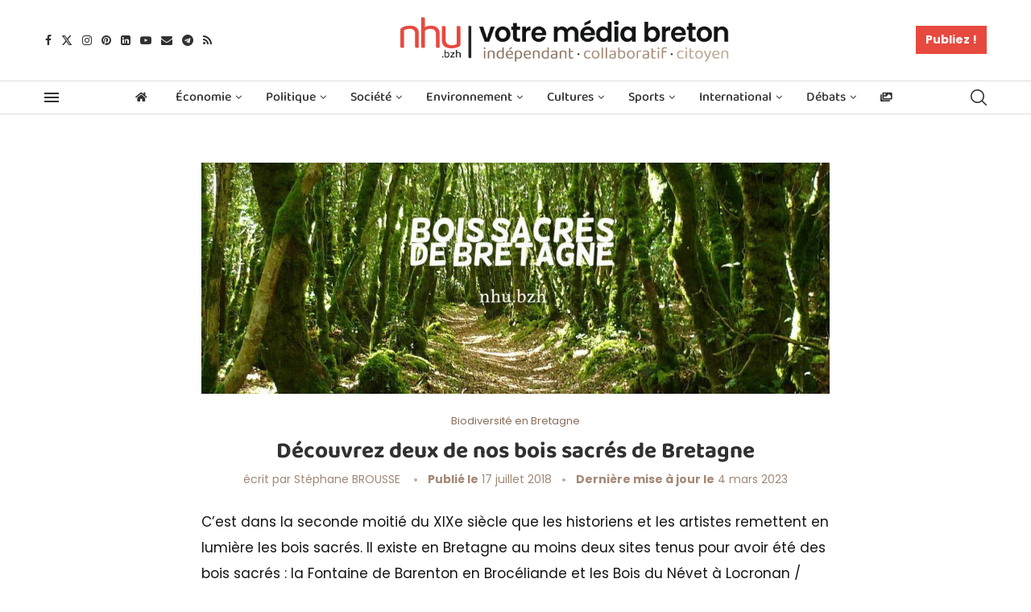

--- FILE ---
content_type: text/html; charset=UTF-8
request_url: https://www.nhu.bzh/decouvrez-deux-de-nos-bois-sacres-de-bretagne/
body_size: 74029
content:
<!DOCTYPE html> <html lang="fr-FR"> <head> <meta charset="UTF-8"> <meta http-equiv="X-UA-Compatible" content="IE=edge"> <meta name="viewport" content="width=device-width, initial-scale=1"> <link rel="profile" href="https://gmpg.org/xfn/11"/> <link rel="alternate" type="application/rss+xml" title="NHU | Votre Média Breton RSS Feed" href="https://www.nhu.bzh/feed/"/> <link rel="alternate" type="application/atom+xml" title="NHU | Votre Média Breton Atom Feed" href="https://www.nhu.bzh/feed/atom/"/> <link rel="pingback" href="https://www.nhu.bzh/xmlrpc.php"/> <!--[if lt IE 9]> <script src="https://www.nhu.bzh/wp-content/themes/soledad/js/html5.js" id="f2f41364aa573a54f092fb63793cccb9" type="PenciLazyScript"></script> <![endif]--> <link rel='preconnect' href='https://fonts.googleapis.com'/> <link rel='preconnect' href='https://fonts.gstatic.com'/> <meta http-equiv='x-dns-prefetch-control' content='on'> <link rel='dns-prefetch' href='//fonts.googleapis.com'/> <link rel='dns-prefetch' href='//fonts.gstatic.com'/> <link rel='dns-prefetch' href='//s.gravatar.com'/> <link rel='dns-prefetch' href='//www.google-analytics.com'/> <meta name='robots' content='index, follow, max-image-preview:large, max-snippet:-1, max-video-preview:-1'/> <title>Découvrez deux de nos bois sacrés de Bretagne</title> <link data-rocket-preload as="style" href="https://fonts.googleapis.com/css?family=Oswald%3A400%7CPoppins%3A300%2C300italic%2C400%2C400italic%2C500%2C500italic%2C600%2C600italic%2C700%2C700italic%2C800%2C800italic%26amp%3Bsubset%3Dlatin%2Ccyrillic%2Ccyrillic-ext%2Cgreek%2Cgreek-ext%2Clatin-ext%7CBaloo%202%3A100%2C100italic%2C200%2C200italic%2C300%2C300italic%2C400%2C400italic%2C500%2C500italic%2C600%2C600italic%2C700%2C700italic%2C800%2C800italic%2C900%2C900italic%7CPoppins%3A100%2C100italic%2C200%2C200italic%2C300%2C300italic%2C400%2C400italic%2C500%2C500italic%2C600%2C600italic%2C700%2C700italic%2C800%2C800italic%2C900%2C900italic%7CRoboto%3A100%2C100italic%2C200%2C200italic%2C300%2C300italic%2C400%2C400italic%2C500%2C500italic%2C600%2C600italic%2C700%2C700italic%2C800%2C800italic%2C900%2C900italic%7CBitter%3A100%2C100italic%2C200%2C200italic%2C300%2C300italic%2C400%2C400italic%2C500%2C500italic%2C600%2C600italic%2C700%2C700italic%2C800%2C800italic%2C900%2C900italic&#038;display=swap" rel="preload"> <link href="https://fonts.googleapis.com/css?family=Oswald%3A400%7CPoppins%3A300%2C300italic%2C400%2C400italic%2C500%2C500italic%2C600%2C600italic%2C700%2C700italic%2C800%2C800italic%26amp%3Bsubset%3Dlatin%2Ccyrillic%2Ccyrillic-ext%2Cgreek%2Cgreek-ext%2Clatin-ext%7CBaloo%202%3A100%2C100italic%2C200%2C200italic%2C300%2C300italic%2C400%2C400italic%2C500%2C500italic%2C600%2C600italic%2C700%2C700italic%2C800%2C800italic%2C900%2C900italic%7CPoppins%3A100%2C100italic%2C200%2C200italic%2C300%2C300italic%2C400%2C400italic%2C500%2C500italic%2C600%2C600italic%2C700%2C700italic%2C800%2C800italic%2C900%2C900italic%7CRoboto%3A100%2C100italic%2C200%2C200italic%2C300%2C300italic%2C400%2C400italic%2C500%2C500italic%2C600%2C600italic%2C700%2C700italic%2C800%2C800italic%2C900%2C900italic%7CBitter%3A100%2C100italic%2C200%2C200italic%2C300%2C300italic%2C400%2C400italic%2C500%2C500italic%2C600%2C600italic%2C700%2C700italic%2C800%2C800italic%2C900%2C900italic&#038;display=swap" media="print" onload="this.media=&#039;all&#039;" rel="stylesheet"> <noscript><link rel="stylesheet" href="https://fonts.googleapis.com/css?family=Oswald%3A400%7CPoppins%3A300%2C300italic%2C400%2C400italic%2C500%2C500italic%2C600%2C600italic%2C700%2C700italic%2C800%2C800italic%26amp%3Bsubset%3Dlatin%2Ccyrillic%2Ccyrillic-ext%2Cgreek%2Cgreek-ext%2Clatin-ext%7CBaloo%202%3A100%2C100italic%2C200%2C200italic%2C300%2C300italic%2C400%2C400italic%2C500%2C500italic%2C600%2C600italic%2C700%2C700italic%2C800%2C800italic%2C900%2C900italic%7CPoppins%3A100%2C100italic%2C200%2C200italic%2C300%2C300italic%2C400%2C400italic%2C500%2C500italic%2C600%2C600italic%2C700%2C700italic%2C800%2C800italic%2C900%2C900italic%7CRoboto%3A100%2C100italic%2C200%2C200italic%2C300%2C300italic%2C400%2C400italic%2C500%2C500italic%2C600%2C600italic%2C700%2C700italic%2C800%2C800italic%2C900%2C900italic%7CBitter%3A100%2C100italic%2C200%2C200italic%2C300%2C300italic%2C400%2C400italic%2C500%2C500italic%2C600%2C600italic%2C700%2C700italic%2C800%2C800italic%2C900%2C900italic&#038;display=swap"></noscript> <meta name="description" content="Parmi les bois sacrés de Bretagne, il y a la Forêt des Carnutes, le Bois du Nevet, et la mytique Forêt de Brocéliance"/> <link rel="canonical" href="https://www.nhu.bzh/decouvrez-deux-de-nos-bois-sacres-de-bretagne/"/> <meta property="og:locale" content="fr_FR"/> <meta property="og:type" content="article"/> <meta property="og:title" content="Découvrez deux de nos bois sacrés de Bretagne"/> <meta property="og:description" content="Parmi les bois sacrés de Bretagne, il y a la Forêt des Carnutes, le Bois du Nevet, et la mytique Forêt de Brocéliance"/> <meta property="og:url" content="https://www.nhu.bzh/decouvrez-deux-de-nos-bois-sacres-de-bretagne/"/> <meta property="og:site_name" content="NHU | Votre Média Breton"/> <meta property="article:publisher" content="https://www.facebook.com/nhu.bzh/"/> <meta property="article:author" content="stephane.brousse.52"/> <meta property="article:published_time" content="2018-07-17T13:49:51+00:00"/> <meta property="article:modified_time" content="2023-03-04T15:45:50+00:00"/> <meta property="og:image" content="https://www.nhu.bzh/wp-content/uploads/2018/07/bois-sacres-de-Bretagne-bois-nevet.jpg"/> <meta property="og:image:width" content="1900"/> <meta property="og:image:height" content="700"/> <meta property="og:image:type" content="image/jpeg"/> <meta name="author" content="Stéphane BROUSSE"/> <meta name="twitter:card" content="summary_large_image"/> <meta name="twitter:creator" content="@NhuBretagne"/> <meta name="twitter:site" content="@NhuBretagne"/> <script type="application/ld+json" class="yoast-schema-graph">{"@context":"https://schema.org","@graph":[{"@type":"Article","@id":"https://www.nhu.bzh/decouvrez-deux-de-nos-bois-sacres-de-bretagne/#article","isPartOf":{"@id":"https://www.nhu.bzh/decouvrez-deux-de-nos-bois-sacres-de-bretagne/"},"author":{"name":"Stéphane BROUSSE","@id":"https://www.nhu.bzh/#/schema/person/f77fe9ef7f837e0736f489273c66e13b"},"headline":"Découvrez deux de nos bois sacrés de Bretagne","datePublished":"2018-07-17T13:49:51+00:00","dateModified":"2023-03-04T15:45:50+00:00","mainEntityOfPage":{"@id":"https://www.nhu.bzh/decouvrez-deux-de-nos-bois-sacres-de-bretagne/"},"wordCount":837,"commentCount":1,"publisher":{"@id":"https://www.nhu.bzh/#organization"},"image":{"@id":"https://www.nhu.bzh/decouvrez-deux-de-nos-bois-sacres-de-bretagne/#primaryimage"},"thumbnailUrl":"https://www.nhu.bzh/wp-content/uploads/2018/07/bois-sacres-de-Bretagne-bois-nevet.jpg","articleSection":["Biodiversité en Bretagne","Environnement en Bretagne"],"inLanguage":"fr-FR","potentialAction":[{"@type":"CommentAction","name":"Comment","target":["https://www.nhu.bzh/decouvrez-deux-de-nos-bois-sacres-de-bretagne/#respond"]}]},{"@type":"WebPage","@id":"https://www.nhu.bzh/decouvrez-deux-de-nos-bois-sacres-de-bretagne/","url":"https://www.nhu.bzh/decouvrez-deux-de-nos-bois-sacres-de-bretagne/","name":"Découvrez deux de nos bois sacrés de Bretagne","isPartOf":{"@id":"https://www.nhu.bzh/#website"},"primaryImageOfPage":{"@id":"https://www.nhu.bzh/decouvrez-deux-de-nos-bois-sacres-de-bretagne/#primaryimage"},"image":{"@id":"https://www.nhu.bzh/decouvrez-deux-de-nos-bois-sacres-de-bretagne/#primaryimage"},"thumbnailUrl":"https://www.nhu.bzh/wp-content/uploads/2018/07/bois-sacres-de-Bretagne-bois-nevet.jpg","datePublished":"2018-07-17T13:49:51+00:00","dateModified":"2023-03-04T15:45:50+00:00","description":"Parmi les bois sacrés de Bretagne, il y a la Forêt des Carnutes, le Bois du Nevet, et la mytique Forêt de Brocéliance","breadcrumb":{"@id":"https://www.nhu.bzh/decouvrez-deux-de-nos-bois-sacres-de-bretagne/#breadcrumb"},"inLanguage":"fr-FR","potentialAction":[{"@type":"ReadAction","target":["https://www.nhu.bzh/decouvrez-deux-de-nos-bois-sacres-de-bretagne/"]}]},{"@type":"ImageObject","inLanguage":"fr-FR","@id":"https://www.nhu.bzh/decouvrez-deux-de-nos-bois-sacres-de-bretagne/#primaryimage","url":"https://www.nhu.bzh/wp-content/uploads/2018/07/bois-sacres-de-Bretagne-bois-nevet.jpg","contentUrl":"https://www.nhu.bzh/wp-content/uploads/2018/07/bois-sacres-de-Bretagne-bois-nevet.jpg","width":1900,"height":700,"caption":"Les bois sacrés de Bretagne"},{"@type":"BreadcrumbList","@id":"https://www.nhu.bzh/decouvrez-deux-de-nos-bois-sacres-de-bretagne/#breadcrumb","itemListElement":[{"@type":"ListItem","position":1,"name":"Accueil","item":"https://www.nhu.bzh/"},{"@type":"ListItem","position":2,"name":"Découvrez deux de nos bois sacrés de Bretagne"}]},{"@type":"WebSite","@id":"https://www.nhu.bzh/#website","url":"https://www.nhu.bzh/","name":"NHU | Votre Média Breton","description":"Média Breton indépendant · collaboratif · citoyen","publisher":{"@id":"https://www.nhu.bzh/#organization"},"potentialAction":[{"@type":"SearchAction","target":{"@type":"EntryPoint","urlTemplate":"https://www.nhu.bzh/?s={search_term_string}"},"query-input":{"@type":"PropertyValueSpecification","valueRequired":true,"valueName":"search_term_string"}}],"inLanguage":"fr-FR"},{"@type":"Organization","@id":"https://www.nhu.bzh/#organization","name":"NHU | Votre Média Breton","alternateName":"Média Breton indépendant · collaboratif · citoyen","url":"https://www.nhu.bzh/","logo":{"@type":"ImageObject","inLanguage":"fr-FR","@id":"https://www.nhu.bzh/#/schema/logo/image/","url":"https://www.nhu.bzh/wp-content/uploads/2021/11/logo-nhu-footer.png","contentUrl":"https://www.nhu.bzh/wp-content/uploads/2021/11/logo-nhu-footer.png","width":1200,"height":819,"caption":"NHU | Votre Média Breton"},"image":{"@id":"https://www.nhu.bzh/#/schema/logo/image/"},"sameAs":["https://www.facebook.com/nhu.bzh/","https://x.com/NhuBretagne","https://www.youtube.com/channel/UCscStAPTh76XioJVVbnnRjw/","https://www.linkedin.com/company/nhu-bretagne/","https://www.pinterest.fr/BretagneBreizh/","https://www.instagram.com/nhu_bretagne/","https://bsky.app/profile/nhubretagne.bsky.social"]},{"@type":"Person","@id":"https://www.nhu.bzh/#/schema/person/f77fe9ef7f837e0736f489273c66e13b","name":"Stéphane BROUSSE","image":{"@type":"ImageObject","inLanguage":"fr-FR","@id":"https://www.nhu.bzh/#/schema/person/image/","url":"https://www.nhu.bzh/wp-content/uploads/2015/11/BROUSSE-Stephane-96x96.jpg","contentUrl":"https://www.nhu.bzh/wp-content/uploads/2015/11/BROUSSE-Stephane-96x96.jpg","caption":"Stéphane BROUSSE"},"description":"Je ne suis pas un naturaliste au sens strict du terme mais plutôt un raconteur d’histoires naturelles. Mes premières chroniques ont été publiées dans Horizons Nature et Religions et Histoires. Je participe depuis quelques années à la création d’une collection ayant pour sujet la faune en Bretagne aux éditions Yoran Embanner","sameAs":["stephane.brousse.52","stephanebrousse1964"],"url":"https://www.nhu.bzh/author/brousse/"}]}</script> <link rel='dns-prefetch' href='//www.googletagmanager.com'/> <link rel='dns-prefetch' href='//fonts.googleapis.com'/> <link href='https://fonts.gstatic.com' crossorigin rel='preconnect'/> <link rel="alternate" type="application/rss+xml" title="NHU | Votre Média Breton &raquo; Flux" href="https://www.nhu.bzh/feed/"/> <link rel="alternate" type="application/rss+xml" title="NHU | Votre Média Breton &raquo; Flux des commentaires" href="https://www.nhu.bzh/comments/feed/"/> <link rel="alternate" type="application/rss+xml" title="NHU | Votre Média Breton &raquo; Découvrez deux de nos bois sacrés de Bretagne Flux des commentaires" href="https://www.nhu.bzh/decouvrez-deux-de-nos-bois-sacres-de-bretagne/feed/"/> <link rel="alternate" title="oEmbed (JSON)" type="application/json+oembed" href="https://www.nhu.bzh/wp-json/oembed/1.0/embed?url=https%3A%2F%2Fwww.nhu.bzh%2Fdecouvrez-deux-de-nos-bois-sacres-de-bretagne%2F"/> <link rel="alternate" title="oEmbed (XML)" type="text/xml+oembed" href="https://www.nhu.bzh/wp-json/oembed/1.0/embed?url=https%3A%2F%2Fwww.nhu.bzh%2Fdecouvrez-deux-de-nos-bois-sacres-de-bretagne%2F&#038;format=xml"/> <style id='wp-img-auto-sizes-contain-inline-css' type='text/css'> img:is([sizes=auto i],[sizes^="auto," i]){contain-intrinsic-size:3000px 1500px} /*# sourceURL=wp-img-auto-sizes-contain-inline-css */ </style> <style id='wp-emoji-styles-inline-css' type='text/css'> img.wp-smiley, img.emoji { display: inline !important; border: none !important; box-shadow: none !important; height: 1em !important; width: 1em !important; margin: 0 0.07em !important; vertical-align: -0.1em !important; background: none !important; padding: 0 !important; } /*# sourceURL=wp-emoji-styles-inline-css */ </style> <link rel='stylesheet' id='wp-block-library-css' href='https://www.nhu.bzh/wp-includes/css/dist/block-library/style.min.css?ver=6.9' type='text/css' media='all'/> <style id='global-styles-inline-css' type='text/css'> :root{--wp--preset--aspect-ratio--square: 1;--wp--preset--aspect-ratio--4-3: 4/3;--wp--preset--aspect-ratio--3-4: 3/4;--wp--preset--aspect-ratio--3-2: 3/2;--wp--preset--aspect-ratio--2-3: 2/3;--wp--preset--aspect-ratio--16-9: 16/9;--wp--preset--aspect-ratio--9-16: 9/16;--wp--preset--color--black: #000000;--wp--preset--color--cyan-bluish-gray: #abb8c3;--wp--preset--color--white: #ffffff;--wp--preset--color--pale-pink: #f78da7;--wp--preset--color--vivid-red: #cf2e2e;--wp--preset--color--luminous-vivid-orange: #ff6900;--wp--preset--color--luminous-vivid-amber: #fcb900;--wp--preset--color--light-green-cyan: #7bdcb5;--wp--preset--color--vivid-green-cyan: #00d084;--wp--preset--color--pale-cyan-blue: #8ed1fc;--wp--preset--color--vivid-cyan-blue: #0693e3;--wp--preset--color--vivid-purple: #9b51e0;--wp--preset--gradient--vivid-cyan-blue-to-vivid-purple: linear-gradient(135deg,rgb(6,147,227) 0%,rgb(155,81,224) 100%);--wp--preset--gradient--light-green-cyan-to-vivid-green-cyan: linear-gradient(135deg,rgb(122,220,180) 0%,rgb(0,208,130) 100%);--wp--preset--gradient--luminous-vivid-amber-to-luminous-vivid-orange: linear-gradient(135deg,rgb(252,185,0) 0%,rgb(255,105,0) 100%);--wp--preset--gradient--luminous-vivid-orange-to-vivid-red: linear-gradient(135deg,rgb(255,105,0) 0%,rgb(207,46,46) 100%);--wp--preset--gradient--very-light-gray-to-cyan-bluish-gray: linear-gradient(135deg,rgb(238,238,238) 0%,rgb(169,184,195) 100%);--wp--preset--gradient--cool-to-warm-spectrum: linear-gradient(135deg,rgb(74,234,220) 0%,rgb(151,120,209) 20%,rgb(207,42,186) 40%,rgb(238,44,130) 60%,rgb(251,105,98) 80%,rgb(254,248,76) 100%);--wp--preset--gradient--blush-light-purple: linear-gradient(135deg,rgb(255,206,236) 0%,rgb(152,150,240) 100%);--wp--preset--gradient--blush-bordeaux: linear-gradient(135deg,rgb(254,205,165) 0%,rgb(254,45,45) 50%,rgb(107,0,62) 100%);--wp--preset--gradient--luminous-dusk: linear-gradient(135deg,rgb(255,203,112) 0%,rgb(199,81,192) 50%,rgb(65,88,208) 100%);--wp--preset--gradient--pale-ocean: linear-gradient(135deg,rgb(255,245,203) 0%,rgb(182,227,212) 50%,rgb(51,167,181) 100%);--wp--preset--gradient--electric-grass: linear-gradient(135deg,rgb(202,248,128) 0%,rgb(113,206,126) 100%);--wp--preset--gradient--midnight: linear-gradient(135deg,rgb(2,3,129) 0%,rgb(40,116,252) 100%);--wp--preset--font-size--small: 12px;--wp--preset--font-size--medium: 20px;--wp--preset--font-size--large: 32px;--wp--preset--font-size--x-large: 42px;--wp--preset--font-size--normal: 14px;--wp--preset--font-size--huge: 42px;--wp--preset--spacing--20: 0.44rem;--wp--preset--spacing--30: 0.67rem;--wp--preset--spacing--40: 1rem;--wp--preset--spacing--50: 1.5rem;--wp--preset--spacing--60: 2.25rem;--wp--preset--spacing--70: 3.38rem;--wp--preset--spacing--80: 5.06rem;--wp--preset--shadow--natural: 6px 6px 9px rgba(0, 0, 0, 0.2);--wp--preset--shadow--deep: 12px 12px 50px rgba(0, 0, 0, 0.4);--wp--preset--shadow--sharp: 6px 6px 0px rgba(0, 0, 0, 0.2);--wp--preset--shadow--outlined: 6px 6px 0px -3px rgb(255, 255, 255), 6px 6px rgb(0, 0, 0);--wp--preset--shadow--crisp: 6px 6px 0px rgb(0, 0, 0);}:where(.is-layout-flex){gap: 0.5em;}:where(.is-layout-grid){gap: 0.5em;}body .is-layout-flex{display: flex;}.is-layout-flex{flex-wrap: wrap;align-items: center;}.is-layout-flex > :is(*, div){margin: 0;}body .is-layout-grid{display: grid;}.is-layout-grid > :is(*, div){margin: 0;}:where(.wp-block-columns.is-layout-flex){gap: 2em;}:where(.wp-block-columns.is-layout-grid){gap: 2em;}:where(.wp-block-post-template.is-layout-flex){gap: 1.25em;}:where(.wp-block-post-template.is-layout-grid){gap: 1.25em;}.has-black-color{color: var(--wp--preset--color--black) !important;}.has-cyan-bluish-gray-color{color: var(--wp--preset--color--cyan-bluish-gray) !important;}.has-white-color{color: var(--wp--preset--color--white) !important;}.has-pale-pink-color{color: var(--wp--preset--color--pale-pink) !important;}.has-vivid-red-color{color: var(--wp--preset--color--vivid-red) !important;}.has-luminous-vivid-orange-color{color: var(--wp--preset--color--luminous-vivid-orange) !important;}.has-luminous-vivid-amber-color{color: var(--wp--preset--color--luminous-vivid-amber) !important;}.has-light-green-cyan-color{color: var(--wp--preset--color--light-green-cyan) !important;}.has-vivid-green-cyan-color{color: var(--wp--preset--color--vivid-green-cyan) !important;}.has-pale-cyan-blue-color{color: var(--wp--preset--color--pale-cyan-blue) !important;}.has-vivid-cyan-blue-color{color: var(--wp--preset--color--vivid-cyan-blue) !important;}.has-vivid-purple-color{color: var(--wp--preset--color--vivid-purple) !important;}.has-black-background-color{background-color: var(--wp--preset--color--black) !important;}.has-cyan-bluish-gray-background-color{background-color: var(--wp--preset--color--cyan-bluish-gray) !important;}.has-white-background-color{background-color: var(--wp--preset--color--white) !important;}.has-pale-pink-background-color{background-color: var(--wp--preset--color--pale-pink) !important;}.has-vivid-red-background-color{background-color: var(--wp--preset--color--vivid-red) !important;}.has-luminous-vivid-orange-background-color{background-color: var(--wp--preset--color--luminous-vivid-orange) !important;}.has-luminous-vivid-amber-background-color{background-color: var(--wp--preset--color--luminous-vivid-amber) !important;}.has-light-green-cyan-background-color{background-color: var(--wp--preset--color--light-green-cyan) !important;}.has-vivid-green-cyan-background-color{background-color: var(--wp--preset--color--vivid-green-cyan) !important;}.has-pale-cyan-blue-background-color{background-color: var(--wp--preset--color--pale-cyan-blue) !important;}.has-vivid-cyan-blue-background-color{background-color: var(--wp--preset--color--vivid-cyan-blue) !important;}.has-vivid-purple-background-color{background-color: var(--wp--preset--color--vivid-purple) !important;}.has-black-border-color{border-color: var(--wp--preset--color--black) !important;}.has-cyan-bluish-gray-border-color{border-color: var(--wp--preset--color--cyan-bluish-gray) !important;}.has-white-border-color{border-color: var(--wp--preset--color--white) !important;}.has-pale-pink-border-color{border-color: var(--wp--preset--color--pale-pink) !important;}.has-vivid-red-border-color{border-color: var(--wp--preset--color--vivid-red) !important;}.has-luminous-vivid-orange-border-color{border-color: var(--wp--preset--color--luminous-vivid-orange) !important;}.has-luminous-vivid-amber-border-color{border-color: var(--wp--preset--color--luminous-vivid-amber) !important;}.has-light-green-cyan-border-color{border-color: var(--wp--preset--color--light-green-cyan) !important;}.has-vivid-green-cyan-border-color{border-color: var(--wp--preset--color--vivid-green-cyan) !important;}.has-pale-cyan-blue-border-color{border-color: var(--wp--preset--color--pale-cyan-blue) !important;}.has-vivid-cyan-blue-border-color{border-color: var(--wp--preset--color--vivid-cyan-blue) !important;}.has-vivid-purple-border-color{border-color: var(--wp--preset--color--vivid-purple) !important;}.has-vivid-cyan-blue-to-vivid-purple-gradient-background{background: var(--wp--preset--gradient--vivid-cyan-blue-to-vivid-purple) !important;}.has-light-green-cyan-to-vivid-green-cyan-gradient-background{background: var(--wp--preset--gradient--light-green-cyan-to-vivid-green-cyan) !important;}.has-luminous-vivid-amber-to-luminous-vivid-orange-gradient-background{background: var(--wp--preset--gradient--luminous-vivid-amber-to-luminous-vivid-orange) !important;}.has-luminous-vivid-orange-to-vivid-red-gradient-background{background: var(--wp--preset--gradient--luminous-vivid-orange-to-vivid-red) !important;}.has-very-light-gray-to-cyan-bluish-gray-gradient-background{background: var(--wp--preset--gradient--very-light-gray-to-cyan-bluish-gray) !important;}.has-cool-to-warm-spectrum-gradient-background{background: var(--wp--preset--gradient--cool-to-warm-spectrum) !important;}.has-blush-light-purple-gradient-background{background: var(--wp--preset--gradient--blush-light-purple) !important;}.has-blush-bordeaux-gradient-background{background: var(--wp--preset--gradient--blush-bordeaux) !important;}.has-luminous-dusk-gradient-background{background: var(--wp--preset--gradient--luminous-dusk) !important;}.has-pale-ocean-gradient-background{background: var(--wp--preset--gradient--pale-ocean) !important;}.has-electric-grass-gradient-background{background: var(--wp--preset--gradient--electric-grass) !important;}.has-midnight-gradient-background{background: var(--wp--preset--gradient--midnight) !important;}.has-small-font-size{font-size: var(--wp--preset--font-size--small) !important;}.has-medium-font-size{font-size: var(--wp--preset--font-size--medium) !important;}.has-large-font-size{font-size: var(--wp--preset--font-size--large) !important;}.has-x-large-font-size{font-size: var(--wp--preset--font-size--x-large) !important;} /*# sourceURL=global-styles-inline-css */ </style> <style id='classic-theme-styles-inline-css' type='text/css'> /*! This file is auto-generated */ .wp-block-button__link{color:#fff;background-color:#32373c;border-radius:9999px;box-shadow:none;text-decoration:none;padding:calc(.667em + 2px) calc(1.333em + 2px);font-size:1.125em}.wp-block-file__button{background:#32373c;color:#fff;text-decoration:none} /*# sourceURL=/wp-includes/css/classic-themes.min.css */ </style> <link rel='stylesheet' id='authors-list-css-css' href='https://www.nhu.bzh/wp-content/plugins/authors-list/backend/assets/css/front.css?ver=2.0.6.2' type='text/css' media='all'/> <link rel='stylesheet' id='jquery-ui-css-css' href='https://www.nhu.bzh/wp-content/plugins/authors-list/backend/assets/css/jquery-ui.css?ver=2.0.6.2' type='text/css' media='all'/> <link rel='stylesheet' id='penci-review-css' href='https://www.nhu.bzh/wp-content/plugins/penci-review/css/style.css?ver=3.4' type='text/css' media='all'/> <link rel='stylesheet' id='penci-main-style-css' href='https://www.nhu.bzh/wp-content/themes/soledad/main.css?ver=8.6.3' type='text/css' media='all'/> <link rel='stylesheet' id='penci-swiper-bundle-css' href='https://www.nhu.bzh/wp-content/themes/soledad/css/swiper-bundle.min.css?ver=8.6.3' type='text/css' media='all'/> <link rel='stylesheet' id='penci-font-awesomeold-css' href='https://www.nhu.bzh/wp-content/themes/soledad/css/font-awesome.4.7.0.swap.min.css?ver=4.7.0' type='text/css' media='all'/> <link rel='stylesheet' id='penci_icon-css' href='https://www.nhu.bzh/wp-content/themes/soledad/css/penci-icon.css?ver=8.6.3' type='text/css' media='all'/> <link rel='stylesheet' id='penci_style-css' href='https://www.nhu.bzh/wp-content/themes/soledad-child/style.css?ver=8.6.3' type='text/css' media='all'/> <link rel='stylesheet' id='penci_social_counter-css' href='https://www.nhu.bzh/wp-content/themes/soledad/css/social-counter.css?ver=8.6.3' type='text/css' media='all'/> <link rel='stylesheet' id='elementor-icons-css' href='https://www.nhu.bzh/wp-content/plugins/elementor/assets/lib/eicons/css/elementor-icons.min.css?ver=5.35.0' type='text/css' media='all'/> <link rel='stylesheet' id='elementor-frontend-css' href='https://www.nhu.bzh/wp-content/plugins/elementor/assets/css/frontend.min.css?ver=3.27.6' type='text/css' media='all'/> <style id='elementor-frontend-inline-css' type='text/css'> .elementor-kit-7{--e-global-color-primary:#E7493F;--e-global-color-secondary:#141514;--e-global-color-text:#141514;--e-global-color-accent:#896E5B;--e-global-typography-primary-font-family:"Baloo 2";--e-global-typography-primary-font-weight:600;--e-global-typography-secondary-font-family:"Baloo 2";--e-global-typography-secondary-font-weight:400;--e-global-typography-text-font-family:"Poppins";--e-global-typography-text-font-weight:400;--e-global-typography-accent-font-family:"Poppins";--e-global-typography-accent-font-weight:500;}.elementor-section.elementor-section-boxed > .elementor-container{max-width:1140px;}.e-con{--container-max-width:1140px;}.elementor-widget:not(:last-child){margin-block-end:20px;}.elementor-element{--widgets-spacing:20px 20px;--widgets-spacing-row:20px;--widgets-spacing-column:20px;}{}h1.entry-title{display:var(--page-title-display);}@media(max-width:1024px){.elementor-section.elementor-section-boxed > .elementor-container{max-width:1024px;}.e-con{--container-max-width:1024px;}}@media(max-width:767px){.elementor-section.elementor-section-boxed > .elementor-container{max-width:767px;}.e-con{--container-max-width:767px;}} .elementor-1591 .elementor-element.elementor-element-8db282e:not(.elementor-motion-effects-element-type-background), .elementor-1591 .elementor-element.elementor-element-8db282e > .elementor-motion-effects-container > .elementor-motion-effects-layer{background-color:#EBE8E5;}.elementor-1591 .elementor-element.elementor-element-8db282e{transition:background 0.3s, border 0.3s, border-radius 0.3s, box-shadow 0.3s;}.elementor-1591 .elementor-element.elementor-element-8db282e > .elementor-background-overlay{transition:background 0.3s, border-radius 0.3s, opacity 0.3s;}.elementor-1591 .elementor-element.elementor-element-271bb80 > .elementor-container > .elementor-column > .elementor-widget-wrap{align-content:center;align-items:center;}.elementor-1591 .elementor-element.elementor-element-271bb80{margin-top:20px;margin-bottom:20px;}.elementor-widget-icon.elementor-view-stacked .elementor-icon{background-color:var( --e-global-color-primary );}.elementor-widget-icon.elementor-view-framed .elementor-icon, .elementor-widget-icon.elementor-view-default .elementor-icon{color:var( --e-global-color-primary );border-color:var( --e-global-color-primary );}.elementor-widget-icon.elementor-view-framed .elementor-icon, .elementor-widget-icon.elementor-view-default .elementor-icon svg{fill:var( --e-global-color-primary );}.elementor-1591 .elementor-element.elementor-element-28f75b2 .elementor-icon-wrapper{text-align:center;}.elementor-1591 .elementor-element.elementor-element-2d3edab > .elementor-element-populated{transition:background 0.3s, border 0.3s, border-radius 0.3s, box-shadow 0.3s;}.elementor-1591 .elementor-element.elementor-element-2d3edab > .elementor-element-populated > .elementor-background-overlay{transition:background 0.3s, border-radius 0.3s, opacity 0.3s;}.elementor-widget-text-editor{color:var( --e-global-color-text );font-family:var( --e-global-typography-text-font-family ), Sans-serif;font-weight:var( --e-global-typography-text-font-weight );}.elementor-widget-text-editor.elementor-drop-cap-view-stacked .elementor-drop-cap{background-color:var( --e-global-color-primary );}.elementor-widget-text-editor.elementor-drop-cap-view-framed .elementor-drop-cap, .elementor-widget-text-editor.elementor-drop-cap-view-default .elementor-drop-cap{color:var( --e-global-color-primary );border-color:var( --e-global-color-primary );}.elementor-1591 .elementor-element.elementor-element-5493c73{font-family:"Poppins", Sans-serif;font-weight:400;}.elementor-bc-flex-widget .elementor-1591 .elementor-element.elementor-element-50ee81e.elementor-column .elementor-widget-wrap{align-items:center;}.elementor-1591 .elementor-element.elementor-element-50ee81e.elementor-column.elementor-element[data-element_type="column"] > .elementor-widget-wrap.elementor-element-populated{align-content:center;align-items:center;}.elementor-1591 .elementor-element.elementor-element-50ee81e.elementor-column > .elementor-widget-wrap{justify-content:center;}.elementor-1591 .elementor-element.elementor-element-50ee81e > .elementor-element-populated{transition:background 0.3s, border 0.3s, border-radius 0.3s, box-shadow 0.3s;}.elementor-1591 .elementor-element.elementor-element-50ee81e > .elementor-element-populated > .elementor-background-overlay{transition:background 0.3s, border-radius 0.3s, opacity 0.3s;}.elementor-1591 .elementor-element.elementor-element-d8778fc:not(.elementor-motion-effects-element-type-background), .elementor-1591 .elementor-element.elementor-element-d8778fc > .elementor-motion-effects-container > .elementor-motion-effects-layer{background-color:#EBE8E5;}.elementor-1591 .elementor-element.elementor-element-d8778fc{transition:background 0.3s, border 0.3s, border-radius 0.3s, box-shadow 0.3s;margin-top:0px;margin-bottom:0px;}.elementor-1591 .elementor-element.elementor-element-d8778fc > .elementor-background-overlay{transition:background 0.3s, border-radius 0.3s, opacity 0.3s;}.elementor-1591 .elementor-element.elementor-element-8ad37b8{font-family:"Poppins", Sans-serif;font-weight:400;}.elementor-1591 .elementor-element.elementor-element-fa7c9e9 > .elementor-widget-container{margin:0px 0px 030px 0px;}.elementor-1591 .elementor-element.elementor-element-fa7c9e9 .widget-social i{font-size:28px;}.elementor-1591 .elementor-element.elementor-element-fa7c9e9 .widget-social svg{width:28px;height:auto;}.elementor-1591 .elementor-element.elementor-element-fa7c9e9 .widget-social a i{color:#896E5B;}.elementor-1591 .elementor-element.elementor-element-fa7c9e9 .widget-social a svg path{fill:#896E5B;}.elementor-1591 .elementor-element.elementor-element-fa7c9e9 .widget-social a:hover i{color:#A38875;}.elementor-1591 .elementor-element.elementor-element-fa7c9e9 .widget-social a:hover svg path{fill:#A38875;}.elementor-1591 .elementor-element.elementor-element-5f03f43 > .elementor-container > .elementor-column > .elementor-widget-wrap{align-content:flex-start;align-items:flex-start;}.elementor-1591 .elementor-element.elementor-element-5f03f43 > .elementor-container{max-width:1210px;}.elementor-1591 .elementor-element.elementor-element-5f03f43{border-style:solid;border-width:1px 0px 0px 0px;border-color:#DEDEDE;padding:20px 0px 20px 0px;}.elementor-widget-image .widget-image-caption{color:var( --e-global-color-text );font-family:var( --e-global-typography-text-font-family ), Sans-serif;font-weight:var( --e-global-typography-text-font-weight );}.elementor-1591 .elementor-element.elementor-element-40dac7c > .elementor-widget-container{margin:0px 0px 0px 0px;padding:0px 0px 0px 0px;}.elementor-1591 .elementor-element.elementor-element-40dac7c{text-align:center;}.elementor-1591 .elementor-element.elementor-element-1973af2 > .elementor-widget-container{margin:0px 0px -30px 0px;}.elementor-1591 .elementor-element.elementor-element-1973af2 .penci-homepage-title.style-21 .inner-arrow span,.elementor-1591 .elementor-element.elementor-element-1973af2 .penci-homepage-title.style-22 .inner-arrow span,.elementor-1591 .elementor-element.elementor-element-1973af2 .penci-homepage-title.style-23 .inner-arrow span,.elementor-1591 .elementor-element.elementor-element-1973af2 .penci-homepage-title.style-24 .inner-arrow span{--pcheading-cl:#111111;}.elementor-1591 .elementor-element.elementor-element-1973af2 .penci-border-arrow .inner-arrow{color:#111111;font-family:"Roboto", Sans-serif;font-size:13px;text-transform:uppercase;}.elementor-1591 .elementor-element.elementor-element-1973af2 .penci-border-arrow .inner-arrow a{color:#111111;}.elementor-1591 .elementor-element.elementor-element-1973af2 .home-pupular-posts-title, .elementor-1591 .elementor-element.elementor-element-1973af2 .home-pupular-posts-title a, .penci-homepage-title.style-25 .inner-arrow > span{color:#111111;}.elementor-1591 .elementor-element.elementor-element-f041122{text-align:left;color:#896E5B;font-family:"Poppins", Sans-serif;font-size:14px;font-weight:400;line-height:1.7em;}.elementor-1591 .elementor-element.elementor-element-0667161 > .elementor-widget-container{margin:0px 0px -30px 0px;}.elementor-1591 .elementor-element.elementor-element-0667161 .penci-homepage-title.style-21 .inner-arrow span,.elementor-1591 .elementor-element.elementor-element-0667161 .penci-homepage-title.style-22 .inner-arrow span,.elementor-1591 .elementor-element.elementor-element-0667161 .penci-homepage-title.style-23 .inner-arrow span,.elementor-1591 .elementor-element.elementor-element-0667161 .penci-homepage-title.style-24 .inner-arrow span{--pcheading-cl:#111111;}.elementor-1591 .elementor-element.elementor-element-0667161 .penci-border-arrow .inner-arrow{color:#111111;font-family:"Roboto", Sans-serif;font-size:13px;text-transform:uppercase;}.elementor-1591 .elementor-element.elementor-element-0667161 .penci-border-arrow .inner-arrow a{color:#111111;}.elementor-1591 .elementor-element.elementor-element-0667161 .home-pupular-posts-title, .elementor-1591 .elementor-element.elementor-element-0667161 .home-pupular-posts-title a, .penci-homepage-title.style-25 .inner-arrow > span{color:#111111;}.elementor-1591 .elementor-element.elementor-element-3e7ae7d{text-align:left;color:#896E5B;font-family:"Poppins", Sans-serif;font-size:14px;font-weight:400;line-height:1.7em;}.elementor-1591 .elementor-element.elementor-element-400867e > .elementor-widget-container{margin:0px 0px -30px 0px;}.elementor-1591 .elementor-element.elementor-element-400867e .penci-homepage-title.style-21 .inner-arrow span,.elementor-1591 .elementor-element.elementor-element-400867e .penci-homepage-title.style-22 .inner-arrow span,.elementor-1591 .elementor-element.elementor-element-400867e .penci-homepage-title.style-23 .inner-arrow span,.elementor-1591 .elementor-element.elementor-element-400867e .penci-homepage-title.style-24 .inner-arrow span{--pcheading-cl:#111111;}.elementor-1591 .elementor-element.elementor-element-400867e .penci-border-arrow .inner-arrow{color:#111111;font-family:"Roboto", Sans-serif;font-size:13px;text-transform:uppercase;}.elementor-1591 .elementor-element.elementor-element-400867e .penci-border-arrow .inner-arrow a{color:#111111;}.elementor-1591 .elementor-element.elementor-element-400867e .home-pupular-posts-title, .elementor-1591 .elementor-element.elementor-element-400867e .home-pupular-posts-title a, .penci-homepage-title.style-25 .inner-arrow > span{color:#111111;}.elementor-1591 .elementor-element.elementor-element-b5b866c > .elementor-widget-container{margin:0px 0px -15px 0px;}.elementor-1591 .elementor-element.elementor-element-b5b866c .penci-simplelist li{margin-bottom:12px;}.post-entry .elementor-1591 .elementor-element.elementor-element-b5b866c li{font-family:"Bitter", Sans-serif;}.elementor-1591 .elementor-element.elementor-element-b5b866c li{color:#E7493F;}.elementor-1591 .elementor-element.elementor-element-b5b866c li:hover{color:#896E5B;}.elementor-1591 .elementor-element.elementor-element-b5b866c .list-icon{color:#2C2C2C;}.elementor-1591 .elementor-element.elementor-element-b5b866c .list-icon svg{fill:#2C2C2C;}.elementor-1591 .elementor-element.elementor-element-b5b866c .penci-simplelist.penci-simplelist-type-unordered li:before{color:#2C2C2C;}.elementor-1591 .elementor-element.elementor-element-eb03beb > .elementor-container > .elementor-column > .elementor-widget-wrap{align-content:center;align-items:center;}.elementor-1591 .elementor-element.elementor-element-eb03beb:not(.elementor-motion-effects-element-type-background), .elementor-1591 .elementor-element.elementor-element-eb03beb > .elementor-motion-effects-container > .elementor-motion-effects-layer{background-color:#F5F5F5;}.elementor-1591 .elementor-element.elementor-element-eb03beb > .elementor-container{max-width:1200px;}.elementor-1591 .elementor-element.elementor-element-eb03beb{transition:background 0.3s, border 0.3s, border-radius 0.3s, box-shadow 0.3s;padding:0px 0px 0px 0px;}.elementor-1591 .elementor-element.elementor-element-eb03beb > .elementor-background-overlay{transition:background 0.3s, border-radius 0.3s, opacity 0.3s;}.elementor-1591 .elementor-element.elementor-element-b97ab2c{font-family:"Roboto", Sans-serif;font-size:13px;font-weight:400;}@media(min-width:768px){.elementor-1591 .elementor-element.elementor-element-ab1ede3{width:10%;}.elementor-1591 .elementor-element.elementor-element-2d3edab{width:56.332%;}}@media(max-width:1024px) and (min-width:768px){.elementor-1591 .elementor-element.elementor-element-a63769a{width:50%;}.elementor-1591 .elementor-element.elementor-element-f161995{width:50%;}.elementor-1591 .elementor-element.elementor-element-7095920{width:50%;}.elementor-1591 .elementor-element.elementor-element-2a7976e{width:50%;}} /*# sourceURL=elementor-frontend-inline-css */ </style> <link rel='stylesheet' id='penci-recipe-css-css' href='https://www.nhu.bzh/wp-content/plugins/penci-recipe/css/recipe.css?ver=3.9' type='text/css' media='all'/> <link rel='stylesheet' id='penci-soledad-parent-style-css' href='https://www.nhu.bzh/wp-content/themes/soledad/style.css?ver=6.9' type='text/css' media='all'/> <link rel='stylesheet' id='sib-front-css-css' href='https://www.nhu.bzh/wp-content/plugins/mailin/css/mailin-front.css?ver=6.9' type='text/css' media='all'/> <link rel='stylesheet' id='elementor-icons-shared-0-css' href='https://www.nhu.bzh/wp-content/plugins/elementor/assets/lib/font-awesome/css/fontawesome.min.css?ver=5.15.3' type='text/css' media='all'/> <link rel='stylesheet' id='elementor-icons-fa-regular-css' href='https://www.nhu.bzh/wp-content/plugins/elementor/assets/lib/font-awesome/css/regular.min.css?ver=5.15.3' type='text/css' media='all'/> <link rel='stylesheet' id='elementor-icons-fa-solid-css' href='https://www.nhu.bzh/wp-content/plugins/elementor/assets/lib/font-awesome/css/solid.min.css?ver=5.15.3' type='text/css' media='all'/> <link rel="preconnect" href="https://fonts.gstatic.com/" crossorigin><script type="PenciLazyScript" id="jquery-core-js" src="https://www.nhu.bzh/wp-includes/js/jquery/jquery.min.js?ver=3.7.1" data-pencilazy-type="text/javascript"></script> <script type="PenciLazyScript" id="jquery-migrate-js" src="https://www.nhu.bzh/wp-includes/js/jquery/jquery-migrate.min.js?ver=3.4.1" data-pencilazy-type="text/javascript"></script> <script type="text/javascript" src="https://www.googletagmanager.com/gtag/js?id=GT-PB66XT8" id="google_gtagjs-js" async></script> <script type="text/javascript" id="google_gtagjs-js-after">
/* <![CDATA[ */
window.dataLayer = window.dataLayer || [];function gtag(){dataLayer.push(arguments);}
gtag("set","linker",{"domains":["www.nhu.bzh"]});
gtag("js", new Date());
gtag("set", "developer_id.dZTNiMT", true);
gtag("config", "GT-PB66XT8");
//# sourceURL=google_gtagjs-js-after
/* ]]> */
</script> <script type="text/javascript" id="sib-front-js-js-extra">
/* <![CDATA[ */
var sibErrMsg = {"invalidMail":"Veuillez entrer une adresse e-mail valide.","requiredField":"Veuillez compl\u00e9ter les champs obligatoires.","invalidDateFormat":"Veuillez entrer une date valide.","invalidSMSFormat":"Veuillez entrer une num\u00e9ro de t\u00e9l\u00e9phone valide."};
var ajax_sib_front_object = {"ajax_url":"https://www.nhu.bzh/wp-admin/admin-ajax.php","ajax_nonce":"5fa23ef8e2","flag_url":"https://www.nhu.bzh/wp-content/plugins/mailin/img/flags/"};
//# sourceURL=sib-front-js-js-extra
/* ]]> */
</script> <script type="PenciLazyScript" id="sib-front-js-js" src="https://www.nhu.bzh/wp-content/plugins/mailin/js/mailin-front.js?ver=1768136533" data-pencilazy-type="text/javascript"></script> <link rel="https://api.w.org/" href="https://www.nhu.bzh/wp-json/"/><link rel="alternate" title="JSON" type="application/json" href="https://www.nhu.bzh/wp-json/wp/v2/posts/8761"/><meta name="generator" content="WordPress 6.9"/> <meta name="generator" content="Soledad 8.6.3"/> <link rel='shortlink' href='https://www.nhu.bzh/?p=8761'/> <meta name="generator" content="Site Kit by Google 1.168.0"/> <style type="text/css"> </style> <script type="PenciLazyScript">var portfolioDataJs = portfolioDataJs || [];</script><style id="penci-custom-style" type="text/css">body{ --pcbg-cl: #fff; --pctext-cl: #313131; --pcborder-cl: #dedede; --pcheading-cl: #313131; --pcmeta-cl: #888888; --pcaccent-cl: #6eb48c; --pcbody-font: 'PT Serif', serif; --pchead-font: 'Raleway', sans-serif; --pchead-wei: bold; --pcava_bdr:10px;--pcajs_fvw:470px;--pcajs_fvmw:220px; } .single.penci-body-single-style-5 #header, .single.penci-body-single-style-6 #header, .single.penci-body-single-style-10 #header, .single.penci-body-single-style-5 .pc-wrapbuilder-header, .single.penci-body-single-style-6 .pc-wrapbuilder-header, .single.penci-body-single-style-10 .pc-wrapbuilder-header { --pchd-mg: 40px; } .fluid-width-video-wrapper > div { position: absolute; left: 0; right: 0; top: 0; width: 100%; height: 100%; } .yt-video-place { position: relative; text-align: center; } .yt-video-place.embed-responsive .start-video { display: block; top: 0; left: 0; bottom: 0; right: 0; position: absolute; transform: none; } .yt-video-place.embed-responsive .start-video img { margin: 0; padding: 0; top: 50%; display: inline-block; position: absolute; left: 50%; transform: translate(-50%, -50%); width: 68px; height: auto; } .mfp-bg { top: 0; left: 0; width: 100%; height: 100%; z-index: 9999999; overflow: hidden; position: fixed; background: #0b0b0b; opacity: .8; filter: alpha(opacity=80) } .mfp-wrap { top: 0; left: 0; width: 100%; height: 100%; z-index: 9999999; position: fixed; outline: none !important; -webkit-backface-visibility: hidden } @font-face{font-family:"Baloo2-ExtraBold";font-weight:400;font-display:swap;src:url(https://www.nhu.bzh/wp-content/uploads/2023/02/Baloo2-ExtraBold.woff) format("woff");} @font-face{font-family:"Baloo2-Bold";font-weight:400;font-display:swap;src:url(https://www.nhu.bzh/wp-content/uploads/2023/02/Baloo2-Bold.woff) format("woff");} @font-face{font-family:"Baloo2-SemiBold";font-weight:400;font-display:swap;src:url(https://www.nhu.bzh/wp-content/uploads/2023/02/Baloo2-SemiBold.woff) format("woff");} @font-face{font-family:"Baloo2-Medium";font-weight:400;font-display:swap;src:url(https://www.nhu.bzh/wp-content/uploads/2023/02/Baloo2-Medium.woff) format("woff");} @font-face{font-family:"Baloo2-Regular";font-weight:400;font-display:swap;src:url(https://www.nhu.bzh/wp-content/uploads/2023/02/Baloo2-Regular.woff) format("woff");} body { --pchead-font: 'Baloo2-Bold'; } body { --pcbody-font: 'Poppins', sans-serif; } p{ line-height: 1.8; } #main #bbpress-forums .bbp-login-form fieldset.bbp-form select, #main #bbpress-forums .bbp-login-form .bbp-form input[type="password"], #main #bbpress-forums .bbp-login-form .bbp-form input[type="text"], .penci-login-register input[type="email"], .penci-login-register input[type="text"], .penci-login-register input[type="password"], .penci-login-register input[type="number"], body, textarea, #respond textarea, .widget input[type="text"], .widget input[type="email"], .widget input[type="date"], .widget input[type="number"], .wpcf7 textarea, .mc4wp-form input, #respond input, div.wpforms-container .wpforms-form.wpforms-form input[type=date], div.wpforms-container .wpforms-form.wpforms-form input[type=datetime], div.wpforms-container .wpforms-form.wpforms-form input[type=datetime-local], div.wpforms-container .wpforms-form.wpforms-form input[type=email], div.wpforms-container .wpforms-form.wpforms-form input[type=month], div.wpforms-container .wpforms-form.wpforms-form input[type=number], div.wpforms-container .wpforms-form.wpforms-form input[type=password], div.wpforms-container .wpforms-form.wpforms-form input[type=range], div.wpforms-container .wpforms-form.wpforms-form input[type=search], div.wpforms-container .wpforms-form.wpforms-form input[type=tel], div.wpforms-container .wpforms-form.wpforms-form input[type=text], div.wpforms-container .wpforms-form.wpforms-form input[type=time], div.wpforms-container .wpforms-form.wpforms-form input[type=url], div.wpforms-container .wpforms-form.wpforms-form input[type=week], div.wpforms-container .wpforms-form.wpforms-form select, div.wpforms-container .wpforms-form.wpforms-form textarea, .wpcf7 input, form.pc-searchform input.search-input, ul.homepage-featured-boxes .penci-fea-in h4, .widget.widget_categories ul li span.category-item-count, .about-widget .about-me-heading, .widget ul.side-newsfeed li .side-item .side-item-text .side-item-meta { font-weight: normal } #navigation .menu > li > a, #navigation ul.menu ul.sub-menu li > a, .navigation ul.menu ul.sub-menu li > a, .penci-menu-hbg .menu li a, #sidebar-nav .menu li a { font-family: 'Baloo2-Regular'; font-weight: normal; } .penci-hide-tagupdated{ display: none !important; } body, .widget ul li a{ font-size: 17px; } .widget ul li, .widget ol li, .post-entry, p, .post-entry p { font-size: 17px; line-height: 1.8; } .widget ul li, .widget ol li, .post-entry, p, .post-entry p{ line-height: 1.9; } body { --pchead-wei: 500; } .featured-area.featured-style-42 .item-inner-content, .featured-style-41 .swiper-slide, .slider-40-wrapper .nav-thumb-creative .thumb-container:after,.penci-slider44-t-item:before,.penci-slider44-main-wrapper .item, .featured-area .penci-image-holder, .featured-area .penci-slider4-overlay, .featured-area .penci-slide-overlay .overlay-link, .featured-style-29 .featured-slider-overlay, .penci-slider38-overlay{ border-radius: ; -webkit-border-radius: ; } .penci-featured-content-right:before{ border-top-right-radius: ; border-bottom-right-radius: ; } .penci-flat-overlay .penci-slide-overlay .penci-mag-featured-content:before{ border-bottom-left-radius: ; border-bottom-right-radius: ; } .container-single .post-image{ border-radius: ; -webkit-border-radius: ; } .penci-mega-post-inner, .penci-mega-thumbnail .penci-image-holder{ border-radius: ; -webkit-border-radius: ; } .penci-magazine-slider .mag-item-1 .mag-meta-child span:after, .penci-magazine-slider .mag-meta-child span:after, .post-box-meta-single > span:before, .standard-top-meta > span:before, .penci-mag-featured-content .feat-meta > span:after, .penci-featured-content .feat-text .feat-meta > span:after, .featured-style-35 .featured-content-excerpt .feat-meta > span:after, .penci-post-box-meta .penci-box-meta span:after, .grid-post-box-meta span:after, .overlay-post-box-meta > div:after{ box-sizing: border-box; -webkit-box-sizing: border-box; width: 4px; height: 4px; border: 2px solid; border-radius: 2px; transform: translateY(-2px); -webkit-transform: translateY(-2px); } .cat > a.penci-cat-name:after{ width: 4px; height: 4px; box-sizing: border-box; -webkit-box-sizing: border-box; transform: none; border-radius: 2px; margin-top: -2px; border-width: 2px; } #navigation .menu > li > a, #navigation ul.menu ul.sub-menu li > a, .navigation ul.menu ul.sub-menu li > a, .penci-menu-hbg .menu li a, #sidebar-nav .menu li a, #navigation .penci-megamenu .penci-mega-child-categories a, .navigation .penci-megamenu .penci-mega-child-categories a{ font-weight: 500; } #header .inner-header .container { padding:30px 0; } #logo a { max-width:400px; width: 100%; } @media only screen and (max-width: 960px) and (min-width: 768px){ #logo img{ max-width: 100%; } } .editor-styles-wrapper, body:not(.pcdm-enable){ color: #141514; } .editor-styles-wrapper, body{ --pcaccent-cl: #E7493F; } .penci-menuhbg-toggle:hover .lines-button:after, .penci-menuhbg-toggle:hover .penci-lines:before, .penci-menuhbg-toggle:hover .penci-lines:after,.tags-share-box.tags-share-box-s2 .post-share-plike,.penci-video_playlist .penci-playlist-title,.pencisc-column-2.penci-video_playlist .penci-video-nav .playlist-panel-item, .pencisc-column-1.penci-video_playlist .penci-video-nav .playlist-panel-item,.penci-video_playlist .penci-custom-scroll::-webkit-scrollbar-thumb, .pencisc-button, .post-entry .pencisc-button, .penci-dropcap-box, .penci-dropcap-circle, .penci-login-register input[type="submit"]:hover, .penci-ld .penci-ldin:before, .penci-ldspinner > div{ background: #E7493F; } a, .post-entry .penci-portfolio-filter ul li a:hover, .penci-portfolio-filter ul li a:hover, .penci-portfolio-filter ul li.active a, .post-entry .penci-portfolio-filter ul li.active a, .penci-countdown .countdown-amount, .archive-box h1, .post-entry a, .container.penci-breadcrumb span a:hover,.container.penci-breadcrumb a:hover, .post-entry blockquote:before, .post-entry blockquote cite, .post-entry blockquote .author, .wpb_text_column blockquote:before, .wpb_text_column blockquote cite, .wpb_text_column blockquote .author, .penci-pagination a:hover, ul.penci-topbar-menu > li a:hover, div.penci-topbar-menu > ul > li a:hover, .penci-recipe-heading a.penci-recipe-print,.penci-review-metas .penci-review-btnbuy, .main-nav-social a:hover, .widget-social .remove-circle a:hover i, .penci-recipe-index .cat > a.penci-cat-name, #bbpress-forums li.bbp-body ul.forum li.bbp-forum-info a:hover, #bbpress-forums li.bbp-body ul.topic li.bbp-topic-title a:hover, #bbpress-forums li.bbp-body ul.forum li.bbp-forum-info .bbp-forum-content a, #bbpress-forums li.bbp-body ul.topic p.bbp-topic-meta a, #bbpress-forums .bbp-breadcrumb a:hover, #bbpress-forums .bbp-forum-freshness a:hover, #bbpress-forums .bbp-topic-freshness a:hover, #buddypress ul.item-list li div.item-title a, #buddypress ul.item-list li h4 a, #buddypress .activity-header a:first-child, #buddypress .comment-meta a:first-child, #buddypress .acomment-meta a:first-child, div.bbp-template-notice a:hover, .penci-menu-hbg .menu li a .indicator:hover, .penci-menu-hbg .menu li a:hover, #sidebar-nav .menu li a:hover, .penci-rlt-popup .rltpopup-meta .rltpopup-title:hover, .penci-video_playlist .penci-video-playlist-item .penci-video-title:hover, .penci_list_shortcode li:before, .penci-dropcap-box-outline, .penci-dropcap-circle-outline, .penci-dropcap-regular, .penci-dropcap-bold{ color: #E7493F; } .penci-home-popular-post ul.slick-dots li button:hover, .penci-home-popular-post ul.slick-dots li.slick-active button, .post-entry blockquote .author span:after, .error-image:after, .error-404 .go-back-home a:after, .penci-header-signup-form, .woocommerce span.onsale, .woocommerce #respond input#submit:hover, .woocommerce a.button:hover, .woocommerce button.button:hover, .woocommerce input.button:hover, .woocommerce nav.woocommerce-pagination ul li span.current, .woocommerce div.product .entry-summary div[itemprop="description"]:before, .woocommerce div.product .entry-summary div[itemprop="description"] blockquote .author span:after, .woocommerce div.product .woocommerce-tabs #tab-description blockquote .author span:after, .woocommerce #respond input#submit.alt:hover, .woocommerce a.button.alt:hover, .woocommerce button.button.alt:hover, .woocommerce input.button.alt:hover, .pcheader-icon.shoping-cart-icon > a > span, #penci-demobar .buy-button, #penci-demobar .buy-button:hover, .penci-recipe-heading a.penci-recipe-print:hover,.penci-review-metas .penci-review-btnbuy:hover, .penci-review-process span, .penci-review-score-total, #navigation.menu-style-2 ul.menu ul.sub-menu:before, #navigation.menu-style-2 .menu ul ul.sub-menu:before, .penci-go-to-top-floating, .post-entry.blockquote-style-2 blockquote:before, #bbpress-forums #bbp-search-form .button, #bbpress-forums #bbp-search-form .button:hover, .wrapper-boxed .bbp-pagination-links span.current, #bbpress-forums #bbp_reply_submit:hover, #bbpress-forums #bbp_topic_submit:hover,#main .bbp-login-form .bbp-submit-wrapper button[type="submit"]:hover, #buddypress .dir-search input[type=submit], #buddypress .groups-members-search input[type=submit], #buddypress button:hover, #buddypress a.button:hover, #buddypress a.button:focus, #buddypress input[type=button]:hover, #buddypress input[type=reset]:hover, #buddypress ul.button-nav li a:hover, #buddypress ul.button-nav li.current a, #buddypress div.generic-button a:hover, #buddypress .comment-reply-link:hover, #buddypress input[type=submit]:hover, #buddypress div.pagination .pagination-links .current, #buddypress div.item-list-tabs ul li.selected a, #buddypress div.item-list-tabs ul li.current a, #buddypress div.item-list-tabs ul li a:hover, #buddypress table.notifications thead tr, #buddypress table.notifications-settings thead tr, #buddypress table.profile-settings thead tr, #buddypress table.profile-fields thead tr, #buddypress table.wp-profile-fields thead tr, #buddypress table.messages-notices thead tr, #buddypress table.forum thead tr, #buddypress input[type=submit] { background-color: #E7493F; } .penci-pagination ul.page-numbers li span.current, #comments_pagination span { color: #fff; background: #E7493F; border-color: #E7493F; } .footer-instagram h4.footer-instagram-title > span:before, .woocommerce nav.woocommerce-pagination ul li span.current, .penci-pagination.penci-ajax-more a.penci-ajax-more-button:hover, .penci-recipe-heading a.penci-recipe-print:hover,.penci-review-metas .penci-review-btnbuy:hover, .home-featured-cat-content.style-14 .magcat-padding:before, .wrapper-boxed .bbp-pagination-links span.current, #buddypress .dir-search input[type=submit], #buddypress .groups-members-search input[type=submit], #buddypress button:hover, #buddypress a.button:hover, #buddypress a.button:focus, #buddypress input[type=button]:hover, #buddypress input[type=reset]:hover, #buddypress ul.button-nav li a:hover, #buddypress ul.button-nav li.current a, #buddypress div.generic-button a:hover, #buddypress .comment-reply-link:hover, #buddypress input[type=submit]:hover, #buddypress div.pagination .pagination-links .current, #buddypress input[type=submit], form.pc-searchform.penci-hbg-search-form input.search-input:hover, form.pc-searchform.penci-hbg-search-form input.search-input:focus, .penci-dropcap-box-outline, .penci-dropcap-circle-outline { border-color: #E7493F; } .woocommerce .woocommerce-error, .woocommerce .woocommerce-info, .woocommerce .woocommerce-message { border-top-color: #E7493F; } .penci-slider ol.penci-control-nav li a.penci-active, .penci-slider ol.penci-control-nav li a:hover, .penci-related-carousel .penci-owl-dot.active span, .penci-owl-carousel-slider .penci-owl-dot.active span{ border-color: #E7493F; background-color: #E7493F; } .woocommerce .woocommerce-message:before, .woocommerce form.checkout table.shop_table .order-total .amount, .woocommerce ul.products li.product .price ins, .woocommerce ul.products li.product .price, .woocommerce div.product p.price ins, .woocommerce div.product span.price ins, .woocommerce div.product p.price, .woocommerce div.product .entry-summary div[itemprop="description"] blockquote:before, .woocommerce div.product .woocommerce-tabs #tab-description blockquote:before, .woocommerce div.product .entry-summary div[itemprop="description"] blockquote cite, .woocommerce div.product .entry-summary div[itemprop="description"] blockquote .author, .woocommerce div.product .woocommerce-tabs #tab-description blockquote cite, .woocommerce div.product .woocommerce-tabs #tab-description blockquote .author, .woocommerce div.product .product_meta > span a:hover, .woocommerce div.product .woocommerce-tabs ul.tabs li.active, .woocommerce ul.cart_list li .amount, .woocommerce ul.product_list_widget li .amount, .woocommerce table.shop_table td.product-name a:hover, .woocommerce table.shop_table td.product-price span, .woocommerce table.shop_table td.product-subtotal span, .woocommerce-cart .cart-collaterals .cart_totals table td .amount, .woocommerce .woocommerce-info:before, .woocommerce div.product span.price, .penci-container-inside.penci-breadcrumb span a:hover,.penci-container-inside.penci-breadcrumb a:hover { color: #E7493F; } .standard-content .penci-more-link.penci-more-link-button a.more-link, .penci-readmore-btn.penci-btn-make-button a, .penci-featured-cat-seemore.penci-btn-make-button a{ background-color: #E7493F; color: #fff; } .penci-vernav-toggle:before{ border-top-color: #E7493F; color: #fff; } .penci-container-inside.penci-breadcrumb i, .container.penci-breadcrumb i, .penci-container-inside.penci-breadcrumb span, .penci-container-inside.penci-breadcrumb span a, .penci-container-inside.penci-breadcrumb a, .container.penci-breadcrumb span, .container.penci-breadcrumb span a, .container.penci-breadcrumb a{ font-size: 14px; } .penci-pagination a, .penci-pagination .disable-url, .penci-pagination ul.page-numbers li span, .penci-pagination ul.page-numbers li a, #comments_pagination span, #comments_pagination a{ font-size: 14px; } ul.homepage-featured-boxes .penci-fea-in h4 span span, ul.homepage-featured-boxes .penci-fea-in.boxes-style-3 h4 span span { font-size: 17px; } .penci-home-popular-post .item-related h3 a { font-size: 17px; } .penci-home-popular-post .item-related span.date { font-size: 14px; } #penci-login-popup:before{ opacity: ; } #navigation .menu > li > a, #navigation ul.menu ul.sub-menu li > a, .navigation ul.menu ul.sub-menu li > a, #navigation .penci-megamenu .penci-mega-child-categories a, .navigation .penci-megamenu .penci-mega-child-categories a{ text-transform: none; } #navigation .penci-megamenu .post-mega-title a{ text-transform: uppercase; } #navigation ul.menu > li > a, #navigation .menu > ul > li > a { font-size: 14px; } #navigation ul.menu ul.sub-menu li > a, #navigation .penci-megamenu .penci-mega-child-categories a, #navigation .penci-megamenu .post-mega-title a, #navigation .menu ul ul.sub-menu li a { font-size: 14px; } .penci-menu-hbg .menu li a { font-size: 15px; } .penci-menu-hbg .menu li a { text-transform: none; } .home-featured-cat-content .grid-post-box-meta, .home-featured-cat-content.style-12 .magcat-detail .mag-meta, .penci-fea-cat-style-13 .grid-post-box-meta, .home-featured-cat-content.style-14 .mag-meta{ font-size: 14px; } .penci-header-signup-form { padding-top: px; padding-bottom: px; } .penci-slide-overlay .overlay-link, .penci-slider38-overlay, .penci-flat-overlay .penci-slide-overlay .penci-mag-featured-content:before, .slider-40-wrapper .list-slider-creative .item-slider-creative .img-container:before { opacity: ; } .penci-item-mag:hover .penci-slide-overlay .overlay-link, .featured-style-38 .item:hover .penci-slider38-overlay, .penci-flat-overlay .penci-item-mag:hover .penci-slide-overlay .penci-mag-featured-content:before { opacity: ; } .penci-featured-content .featured-slider-overlay { opacity: ; } .slider-40-wrapper .list-slider-creative .item-slider-creative:hover .img-container:before { opacity:; } .featured-style-29 .featured-slider-overlay { opacity: ; } .penci-grid li .item h2 a, .penci-masonry .item-masonry h2 a, .grid-mixed .mixed-detail h2 a, .overlay-header-box .overlay-title a { text-transform: none; } .penci-grid .cat a.penci-cat-name, .penci-masonry .cat a.penci-cat-name, .penci-featured-infor .cat a.penci-cat-name, .grid-mixed .cat a.penci-cat-name, .overlay-header-box .cat a.penci-cat-name { text-transform: uppercase; } .penci-grid li.typography-style .overlay-typography { opacity: ; } .penci-grid li.typography-style:hover .overlay-typography { opacity: ; } #footer-copyright * { font-size: 12px; } #footer-copyright * { font-style: normal; } #widget-area { background-color: #131313; } .footer-widget-wrapper, .footer-widget-wrapper .widget.widget_categories ul li, .footer-widget-wrapper .widget.widget_archive ul li, .footer-widget-wrapper .widget input[type="text"], .footer-widget-wrapper .widget input[type="email"], .footer-widget-wrapper .widget input[type="date"], .footer-widget-wrapper .widget input[type="number"], .footer-widget-wrapper .widget input[type="search"] { color: #999999; } .footer-widget-wrapper .widget ul li, .footer-widget-wrapper .widget ul ul, .footer-widget-wrapper .widget input[type="text"], .footer-widget-wrapper .widget input[type="email"], .footer-widget-wrapper .widget input[type="date"], .footer-widget-wrapper .widget input[type="number"], .footer-widget-wrapper .widget input[type="search"] { border-color: #212121; } .footer-widget-wrapper .widget .widget-title { color: #ffffff; } .footer-widget-wrapper .widget .widget-title .inner-arrow { border-color: #212121; } .footer-widget-wrapper a, .footer-widget-wrapper .widget ul.side-newsfeed li .side-item .side-item-text h4 a, .footer-widget-wrapper .widget a, .footer-widget-wrapper .widget-social a i, .footer-widget-wrapper .widget-social a span, .footer-widget-wrapper .widget ul.side-newsfeed li .side-item .side-item-text .side-item-meta a{ color: #999999; } .footer-widget-wrapper .widget-social a:hover i{ color: #fff; } .footer-widget-wrapper .penci-tweets-widget-content .icon-tweets, .footer-widget-wrapper .penci-tweets-widget-content .tweet-intents a, .footer-widget-wrapper .penci-tweets-widget-content .tweet-intents span:after, .footer-widget-wrapper .widget ul.side-newsfeed li .side-item .side-item-text h4 a:hover, .footer-widget-wrapper .widget a:hover, .footer-widget-wrapper .widget-social a:hover span, .footer-widget-wrapper a:hover, .footer-widget-wrapper .widget-social.remove-circle a:hover i, .footer-widget-wrapper .widget ul.side-newsfeed li .side-item .side-item-text .side-item-meta a:hover{ color: #E7493F; } .footer-widget-wrapper .widget .tagcloud a:hover, .footer-widget-wrapper .widget-social a:hover i, .footer-widget-wrapper .mc4wp-form input[type="submit"]:hover, .footer-widget-wrapper .widget input[type="submit"]:hover,.footer-widget-wrapper .penci-user-logged-in .penci-user-action-links a:hover, .footer-widget-wrapper .widget button[type="submit"]:hover { color: #fff; background-color: #E7493F; border-color: #E7493F; } .footer-widget-wrapper .about-widget .about-me-heading:before { border-color: #E7493F; } .footer-widget-wrapper .penci-tweets-widget-content .tweet-intents-inner:before, .footer-widget-wrapper .penci-tweets-widget-content .tweet-intents-inner:after { background-color: #E7493F; } .footer-widget-wrapper .penci-owl-carousel.penci-tweets-slider .penci-owl-dots .penci-owl-dot.active span, .footer-widget-wrapper .penci-owl-carousel.penci-tweets-slider .penci-owl-dots .penci-owl-dot:hover span { border-color: #E7493F; background: #E7493F; } .footer-socials-section, .penci-footer-social-moved{ border-color: #212121; } #footer-section, .penci-footer-social-moved{ background-color: #111111; } .container-single .single-post-title { text-transform: none; } @media only screen and (min-width: 769px){ .container-single .single-post-title { font-size: 28px; } } .post-entry h1, .wpb_text_column h1, .elementor-text-editor h1, .woocommerce .page-description h1{font-size:28px;}.post-entry h2, .wpb_text_column h2, .elementor-text-editor h2, .woocommerce .page-description h2{font-size:26px;}.post-entry h3, .wpb_text_column h3, .elementor-text-editor h3, .woocommerce .page-description h3{font-size:22px;} .author-content h5{ font-size: 16px; } .author-content p, .author-content{ font-size: 16px; } .post-related .item-related h3 a{ font-size: 16px; } .post-related .item-related span.date{ font-size: 13px; } .container-single .single-post-title { } .list-post .header-list-style:after, .grid-header-box:after, .penci-overlay-over .overlay-header-box:after, .home-featured-cat-content .first-post .magcat-detail .mag-header:after { content: none; } .list-post .header-list-style, .grid-header-box, .penci-overlay-over .overlay-header-box, .home-featured-cat-content .first-post .magcat-detail .mag-header{ padding-bottom: 0; } .penci-post-box-meta.penci-post-box-grid .penci-post-share-box{ padding: 0; background: none !important; } .penci-post-box-meta.penci-post-box-grid:before{ content: none; } .penci-post-box-meta.penci-post-box-grid{ text-align: left; } .penci-post-box-meta.penci-post-box-grid .penci-post-share-box{ padding-left: 0; } .container-single .post-pagination h5 { text-transform: none; } #respond h3.comment-reply-title span:before, #respond h3.comment-reply-title span:after, .post-box-title:before, .post-box-title:after { content: none; display: none; } .container-single .item-related h3 a { text-transform: none; } .tags-share-box .single-comment-o, .post-box-meta-single span, .header-standard .post-box-meta-single .author-post span, .header-standard .post-box-meta-single .author-post span a{ color: #a38875; } .penci-ilrelated-posts{ background-color: #ebe8e5; } .post-entry blockquote cite, .post-entry blockquote .author, .wpb_text_column blockquote cite, .wpb_text_column blockquote .author, .woocommerce .page-description blockquote cite, .woocommerce .page-description blockquote .author{ color: #141514 }.post-entry blockquote .author span:after, .wpb_text_column blockquote .author span:after, .woocommerce .page-description blockquote .author span:after{ background-color: #141514 }.post-entry.blockquote-style-2 blockquote{ background-color: #ebe8e5 } .author-content h5 a{ color: #896e5b; } .author-content p{ color: #a38875; } .author-content .author-social, .post-author.abio-style-5 .bio-social > a{ color: #bca48f; } .home-featured-cat-content .mag-photo .mag-overlay-photo { opacity: ; } .home-featured-cat-content .mag-photo:hover .mag-overlay-photo { opacity: ; } .inner-item-portfolio:hover .penci-portfolio-thumbnail a:after { opacity: ; } .penci-menuhbg-toggle { width: 18px; } .penci-menuhbg-toggle .penci-menuhbg-inner { height: 18px; } .penci-menuhbg-toggle .penci-lines, .penci-menuhbg-wapper{ width: 18px; } .penci-menuhbg-toggle .lines-button{ top: 8px; } .penci-menuhbg-toggle .penci-lines:before{ top: 5px; } .penci-menuhbg-toggle .penci-lines:after{ top: -5px; } .penci-menuhbg-toggle:hover .lines-button:after, .penci-menuhbg-toggle:hover .penci-lines:before, .penci-menuhbg-toggle:hover .penci-lines:after{ transform: translateX(28px); } .penci-menuhbg-toggle .lines-button.penci-hover-effect{ left: -28px; } .penci-menu-hbg-inner .penci-hbg_sitetitle{ font-size: 18px; } .penci-menu-hbg-inner .penci-hbg_desc{ font-size: 14px; } .penci-menu-hbg{ width: 330px; }.penci-menu-hbg.penci-menu-hbg-left{ transform: translateX(-330px); -webkit-transform: translateX(-330px); -moz-transform: translateX(-330px); }.penci-menu-hbg.penci-menu-hbg-right{ transform: translateX(330px); -webkit-transform: translateX(330px); -moz-transform: translateX(330px); }.penci-menuhbg-open .penci-menu-hbg.penci-menu-hbg-left, .penci-vernav-poleft.penci-menuhbg-open .penci-vernav-toggle{ left: 330px; }@media only screen and (min-width: 961px) { .penci-vernav-enable.penci-vernav-poleft .wrapper-boxed, .penci-vernav-enable.penci-vernav-poleft .pencipdc_podcast.pencipdc_dock_player{ padding-left: 330px; } .penci-vernav-enable.penci-vernav-poright .wrapper-boxed, .penci-vernav-enable.penci-vernav-poright .pencipdc_podcast.pencipdc_dock_player{ padding-right: 330px; } .penci-vernav-enable .is-sticky #navigation{ width: calc(100% - 330px); } }@media only screen and (min-width: 961px) { .penci-vernav-enable .penci_is_nosidebar .wp-block-image.alignfull, .penci-vernav-enable .penci_is_nosidebar .wp-block-cover-image.alignfull, .penci-vernav-enable .penci_is_nosidebar .wp-block-cover.alignfull, .penci-vernav-enable .penci_is_nosidebar .wp-block-gallery.alignfull, .penci-vernav-enable .penci_is_nosidebar .alignfull{ margin-left: calc(50% - 50vw + 165px); width: calc(100vw - 330px); } }.penci-vernav-poright.penci-menuhbg-open .penci-vernav-toggle{ right: 330px; }@media only screen and (min-width: 961px) { .penci-vernav-enable.penci-vernav-poleft .penci-rltpopup-left{ left: 330px; } }@media only screen and (min-width: 961px) { .penci-vernav-enable.penci-vernav-poright .penci-rltpopup-right{ right: 330px; } }@media only screen and (max-width: 1500px) and (min-width: 961px) { .penci-vernav-enable .container { max-width: 100%; max-width: calc(100% - 30px); } .penci-vernav-enable .container.home-featured-boxes{ display: block; } .penci-vernav-enable .container.home-featured-boxes:before, .penci-vernav-enable .container.home-featured-boxes:after{ content: ""; display: table; clear: both; } } .penci-wrap-gprd-law .penci-gdrd-show,.penci-gprd-law,.penci-wrap-gprd-law.style-3 .penci-gprd-law,.penci-wrap-gprd-law.style-4 .penci-gprd-law{ background-color: #ebe8e5 } .penci-wrap-gprd-law{ --pcaccent-cl: #ebe8e5 } .penci-gprd-law .penci-gprd-accept{ background-color: #e7493f } body, .widget ul li a {font-size: 14px;} .widget ul li, .post-entry, p, .post-entry p {font-size: 14px;} .mc4wp-form {text-align: left;} #respond p.form-submit, .wpcf7 p.submit {text-align: left;} .tags-share-box.tags-share-box-2_3 .post-share-item i[class*=" penciicon-"]{ vertical-align: middle; } .penci-toc-wrapper { background-color: #ebe8e5 !important; } .pencipwt-donation-form-wrapper { background-color: #fff !important; } .post-entry p { font-size: 17px !important; } .pencipwt-donation-widget .pencipwt-donation-text-container .pencipwt-donation-title { font-weight: normal; } .cat > a.penci-cat-name { color: #896E5B; } .post-entry h2 { margin: 40px 0 25px; } .post-entry h3 { margin: 40px 0 25px; } .post-entry h4 { margin: 40px 0 25px; } .post-entry h5 { margin: 40px 0 25px; } .post-entry h6 { margin: 40px 0 25px; } .post-entry ul li, .elementor-text-editor ul li, .woocommerce .page-description ul li { font-size: 17px; } .post-entry h2.form-title { text-align: center; } .post-entry h3.form-title { text-align: center; } .formulaire-redaction { text-align: center; } .penci-featured-share-box .penci-shareso a:nth-last-child(2){ margin-right: 0; } .biggrid-archive-wrapper .pcbg-content-inner .cat > a.penci-cat-name{color:#896e5b;}.biggrid-archive-wrapper .pcbg-content-inner .cat > a.penci-cat-name:hover{color:#896e5b;}.penci-toc-wrapper,.penci-toc-wrapper .penci-toc > ul,.penci-toc ul li a{border-color:#896e5b}.penci-toc-wrapper{background-color:#ebe8e5}.penci-toc-wrapper .penci-toc-title-toggle{background-color:#e7493f}.penci-sticky-toc .penci-toc-wrapper{background-color:#ebe8e5} body { --pcdm_btnbg: rgba(0, 0, 0, .1); --pcdm_btnd: #666; --pcdm_btndbg: #fff; --pcdm_btnn: var(--pctext-cl); --pcdm_btnnbg: var(--pcbg-cl); } body.pcdm-enable { --pcbg-cl: #000000; --pcbg-l-cl: #1a1a1a; --pcbg-d-cl: #000000; --pctext-cl: #fff; --pcborder-cl: #313131; --pcborders-cl: #3c3c3c; --pcheading-cl: rgba(255,255,255,0.9); --pcmeta-cl: #999999; --pcl-cl: #fff; --pclh-cl: #E7493F; --pcaccent-cl: #E7493F; background-color: var(--pcbg-cl); color: var(--pctext-cl); } body.pcdark-df.pcdm-enable.pclight-mode { --pcbg-cl: #fff; --pctext-cl: #313131; --pcborder-cl: #dedede; --pcheading-cl: #313131; --pcmeta-cl: #888888; --pcaccent-cl: #E7493F; } body.pcdm-enable .post-entry blockquote cite, body.pcdm-enable .post-entry blockquote .author, body.pcdm-enable .wpb_text_column blockquote cite, body.pcdm-enable .wpb_text_column blockquote .author, body.pcdm-enable.woocommerce .page-description blockquote cite, body.pcdm-enable.woocommerce .page-description blockquote .author{ color: var(--pctext-cl) }body.pcdm-enable .post-entry blockquote .author span:after, body.pcdm-enable .wpb_text_column blockquote .author span:after, body.pcdm-enable.woocommerce .page-description blockquote .author span:after{ background-color:var(--pcbg-cl) }body.pcdm-enable .post-entry.blockquote-style-2 blockquote{ background-color: var(--pcbg-cl) }</style> <link rel="shortcut icon" href="https://www.nhu.bzh/wp-content/uploads/2023/02/icone-nhu.png" type="image/x-icon"/> <link rel="apple-touch-icon" sizes="180x180" href="https://www.nhu.bzh/wp-content/uploads/2023/02/icone-nhu.png"> <script type="PenciLazyScript">
var penciBlocksArray=[];
var portfolioDataJs = portfolioDataJs || [];var PENCILOCALCACHE = {};
		(function () {
				"use strict";
		
				PENCILOCALCACHE = {
					data: {},
					remove: function ( ajaxFilterItem ) {
						delete PENCILOCALCACHE.data[ajaxFilterItem];
					},
					exist: function ( ajaxFilterItem ) {
						return PENCILOCALCACHE.data.hasOwnProperty( ajaxFilterItem ) && PENCILOCALCACHE.data[ajaxFilterItem] !== null;
					},
					get: function ( ajaxFilterItem ) {
						return PENCILOCALCACHE.data[ajaxFilterItem];
					},
					set: function ( ajaxFilterItem, cachedData ) {
						PENCILOCALCACHE.remove( ajaxFilterItem );
						PENCILOCALCACHE.data[ajaxFilterItem] = cachedData;
					}
				};
			}
		)();function penciBlock() {
		    this.atts_json = '';
		    this.content = '';
		}</script> <script type="application/ld+json">{
    "@context": "https:\/\/schema.org\/",
    "@type": "organization",
    "@id": "#organization",
    "logo": {
        "@type": "ImageObject",
        "url": "https:\/\/www.nhu.bzh\/wp-content\/uploads\/2023\/02\/logo-nhu-bzh.png"
    },
    "url": "https:\/\/www.nhu.bzh\/",
    "name": "NHU | Votre M\u00e9dia Breton",
    "description": "M\u00e9dia Breton ind\u00e9pendant \u00b7 collaboratif \u00b7 citoyen"
}</script><script type="application/ld+json">{
    "@context": "https:\/\/schema.org\/",
    "@type": "WebSite",
    "name": "NHU | Votre M\u00e9dia Breton",
    "alternateName": "M\u00e9dia Breton ind\u00e9pendant \u00b7 collaboratif \u00b7 citoyen",
    "url": "https:\/\/www.nhu.bzh\/"
}</script><script type="application/ld+json">{
    "@context": "https:\/\/schema.org\/",
    "@type": "BlogPosting",
    "headline": "D\u00e9couvrez deux de nos bois sacr\u00e9s de Bretagne",
    "description": "C\u2019est dans la seconde moiti\u00e9 du XIXe si\u00e8cle que les historiens et les artistes remettent en lumi\u00e8re les bois sacr\u00e9s. Il existe en Bretagne au moins deux sites tenus pour&hellip;",
    "datePublished": "2018-07-17T14:49:51+02:00",
    "datemodified": "2023-03-04T16:45:50+01:00",
    "mainEntityOfPage": "https:\/\/www.nhu.bzh\/decouvrez-deux-de-nos-bois-sacres-de-bretagne\/",
    "image": {
        "@type": "ImageObject",
        "url": "https:\/\/www.nhu.bzh\/wp-content\/uploads\/2018\/07\/bois-sacres-de-Bretagne-bois-nevet.jpg",
        "width": 1900,
        "height": 700
    },
    "publisher": {
        "@type": "Organization",
        "name": "NHU | Votre M\u00e9dia Breton",
        "logo": {
            "@type": "ImageObject",
            "url": "https:\/\/www.nhu.bzh\/wp-content\/uploads\/2023\/02\/logo-nhu-bzh.png"
        }
    },
    "author": {
        "@type": "Person",
        "@id": "#person-StphaneBROUSSE",
        "name": "St\u00e9phane BROUSSE",
        "url": "https:\/\/www.nhu.bzh\/author\/brousse\/"
    }
}</script><meta name="generator" content="Elementor 3.27.6; features: additional_custom_breakpoints; settings: css_print_method-internal, google_font-enabled, font_display-swap"> <style> .e-con.e-parent:nth-of-type(n+4):not(.e-lazyloaded):not(.e-no-lazyload), .e-con.e-parent:nth-of-type(n+4):not(.e-lazyloaded):not(.e-no-lazyload) * { background-image: none !important; } @media screen and (max-height: 1024px) { .e-con.e-parent:nth-of-type(n+3):not(.e-lazyloaded):not(.e-no-lazyload), .e-con.e-parent:nth-of-type(n+3):not(.e-lazyloaded):not(.e-no-lazyload) * { background-image: none !important; } } @media screen and (max-height: 640px) { .e-con.e-parent:nth-of-type(n+2):not(.e-lazyloaded):not(.e-no-lazyload), .e-con.e-parent:nth-of-type(n+2):not(.e-lazyloaded):not(.e-no-lazyload) * { background-image: none !important; } } </style> <style type="text/css"> .penci-recipe-tagged .prt-icon span, .penci-recipe-action-buttons .penci-recipe-button:hover{ background-color:#E7493F; } </style> <style id="penci-header-builder-new-header" type="text/css">.penci_header.penci-header-builder.main-builder-header{}.penci-header-image-logo,.penci-header-text-logo{--pchb-logo-title-fw:bold;--pchb-logo-title-fs:normal;--pchb-logo-slogan-fw:bold;--pchb-logo-slogan-fs:normal;}.pc-logo-desktop.penci-header-image-logo img{max-height:60px;}@media only screen and (max-width: 767px){.penci_navbar_mobile .penci-header-image-logo img{}}.penci_builder_sticky_header_desktop .penci-header-image-logo img{}.penci_navbar_mobile .penci-header-text-logo{--pchb-m-logo-title-fw:bold;--pchb-m-logo-title-fs:normal;--pchb-m-logo-slogan-fw:bold;--pchb-m-logo-slogan-fs:normal;}.penci_navbar_mobile .penci-header-image-logo img{max-width:250px;max-height:60px;}.penci_navbar_mobile .sticky-enable .penci-header-image-logo img{}.pb-logo-sidebar-mobile{--pchb-logo-sm-title-fw:bold;--pchb-logo-sm-title-fs:normal;--pchb-logo-sm-slogan-fw:bold;--pchb-logo-sm-slogan-fs:normal;}.pc-builder-element.pb-logo-sidebar-mobile img{max-width:210px;max-height:60px;}.pc-logo-sticky{--pchb-logo-s-title-fw:bold;--pchb-logo-s-title-fs:normal;--pchb-logo-s-slogan-fw:bold;--pchb-logo-s-slogan-fs:normal;}.pc-builder-element.pc-logo-sticky.pc-logo img{max-width:60px;max-height:60px;}.pc-builder-element.pc-main-menu{--pchb-main-menu-font:'Baloo2-Medium';--pchb-main-menu-fw:normal;--pchb-main-menu-fs:16px;--pchb-main-menu-fs_l2:14px;--pchb-main-menu-lh:40px;--pchb-main-menu-tt: none;}.pc-builder-element.pc-second-menu{--pchb-second-menu-fs:12px;--pchb-second-menu-fs_l2:12px;}.pc-builder-element.pc-third-menu{--pchb-third-menu-fs:12px;--pchb-third-menu-fs_l2:12px;}.penci-builder.penci-builder-button.button-1{background-color:#e7493f;color:#ffffff;}.penci-builder.penci-builder-button.button-1:hover{background-color:#e7493f;color:#ebe8e5;}.penci-builder.penci-builder-button.button-2{}.penci-builder.penci-builder-button.button-2:hover{}.penci-builder.penci-builder-button.button-3{}.penci-builder.penci-builder-button.button-3:hover{}.penci-builder.penci-builder-button.button-mobile-1{}.penci-builder.penci-builder-button.button-mobile-1:hover{}.penci-builder.penci-builder-button.button-mobile-2{}.penci-builder.penci-builder-button.button-mobile-2:hover{}.penci-builder-mobile-sidebar-nav.penci-menu-hbg{border-width:0;border-style:solid;}.pc-builder-menu.pc-dropdown-menu{--pchb-dd-fn:'Baloo2-Medium';--pchb-dd-lv1:15px;--pchb-dd-lv2:15px;}.pc-builder-menu.pc-dropdown-menu .menu li a{text-transform: none;}.penci-mobile-midbar{border-bottom-width: 1px;}.pc-builder-element a.penci-menuhbg-toggle{border-style:none}.penci-builder.penci-builder-button.button-1{font-weight:bold}.penci-builder.penci-builder-button.button-1{font-style:normal}.penci-builder.penci-builder-button.button-2{font-weight:bold}.penci-builder.penci-builder-button.button-2{font-style:normal}.penci-builder.penci-builder-button.button-3{font-weight:bold}.penci-builder.penci-builder-button.button-3{font-style:normal}.penci-builder.penci-builder-button.button-mobile-1{font-weight:bold}.penci-builder.penci-builder-button.button-mobile-1{font-style:normal}.penci-builder.penci-builder-button.button-mobile-2{font-weight:bold}.penci-builder.penci-builder-button.button-mobile-2{font-style:normal}.pc-builder-element.penci-top-search a i{font-size:20px}.penci-builder-element.penci-data-time-format{font-size:12px}.penci_builder_sticky_header_desktop{border-style:solid}.penci-builder-element.penci-topbar-trending{max-width:420px}.penci_header.main-builder-header{border-style:solid}.pc-builder-element.pc-logo.pb-logo-mobile{}.pc-header-element.penci-topbar-social .pclogin-item a{}.pc-header-element.penci-topbar-social-mobile .pclogin-item a{}body.penci-header-preview-layout .wrapper-boxed{min-height:1500px}.penci_header_overlap .penci-desktop-topblock,.penci-desktop-topblock{border-width:0;border-style:solid;}.penci_header_overlap .penci-desktop-topbar,.penci-desktop-topbar{border-width:0;border-style:solid;}.penci_header_overlap .penci-desktop-midbar,.penci-desktop-midbar{border-width:0;border-style:solid;margin-top:0px;padding-top: 20px;padding-bottom: 20px;}.penci_header_overlap .penci-desktop-bottombar,.penci-desktop-bottombar{border-width:0;border-color:#dedede;border-style:solid;margin-top:0px;padding-top: 0px;padding-bottom: 0px;border-top-width: 1px;border-bottom-width: 1px;}.penci_header_overlap .penci-desktop-bottomblock,.penci-desktop-bottomblock{border-width:0;border-style:solid;}.penci_header_overlap .penci-sticky-top,.penci-sticky-top{border-width:0;border-style:solid;}.penci_header_overlap .penci-sticky-mid,.penci-sticky-mid{border-width:0;border-style:solid;}.penci_header_overlap .penci-sticky-bottom,.penci-sticky-bottom{border-width:0;border-style:solid;}.penci_header_overlap .penci-mobile-topbar,.penci-mobile-topbar{border-width:0;border-style:solid;}.penci_header_overlap .penci-mobile-midbar,.penci-mobile-midbar{border-width:0;border-color:#896e5b;border-style:solid;border-bottom-width: 1px;}.penci_header_overlap .penci-mobile-bottombar,.penci-mobile-bottombar{border-width:0;border-style:solid;}</style><link rel='stylesheet' id='penci-pay-writer-css' href='https://www.nhu.bzh/wp-content/plugins/penci-pay-writer/assets/style.css?ver=1.4' type='text/css' media='all'/> <link rel='stylesheet' id='widget-text-editor-css' href='https://www.nhu.bzh/wp-content/plugins/elementor/assets/css/widget-text-editor.min.css?ver=3.27.6' type='text/css' media='all'/> <link rel='stylesheet' id='widget-image-css' href='https://www.nhu.bzh/wp-content/plugins/elementor/assets/css/widget-image.min.css?ver=3.27.6' type='text/css' media='all'/> <link rel='stylesheet' id='swiper-css' href='https://www.nhu.bzh/wp-content/plugins/elementor/assets/lib/swiper/v8/css/swiper.min.css?ver=8.4.5' type='text/css' media='all'/> <link rel='stylesheet' id='e-swiper-css' href='https://www.nhu.bzh/wp-content/plugins/elementor/assets/css/conditionals/e-swiper.min.css?ver=3.27.6' type='text/css' media='all'/> 
</head> <body class="wp-singular post-template-default single single-post postid-8761 single-format-standard wp-theme-soledad wp-child-theme-soledad-child penci-disable-desc-collapse soledad-ver-8-6-3 pclight-mode penci-body-title-bellow penci-show-pthumb pcmn-drdw-style-slide_down pchds-overlay elementor-default elementor-kit-7"> <div data-rocket-location-hash="f4c8ed1f491f7394a2c7dddb239cbab5" id="soledad_wrapper" class="wrapper-boxed header-style-header-1 header-search-style-overlay"> <div data-rocket-location-hash="779223ea8f8f49fe12ebdfd36ca0be7f" class="penci-header-wrap pc-wrapbuilder-header"><div data-builder-slug="new-header" id="pcbdhd_new-header" class="pc-wrapbuilder-header-inner penci-builder-id-new-header"> <div class="penci_header penci-header-builder penci_builder_sticky_header_desktop shadow-enable"> <div class="penci_container"> <div class="penci_stickybar penci_navbar"> <div class="penci-desktop-sticky-mid penci_container penci-sticky-mid pcmiddle-normal pc-hasel"> <div class="container container-normal"> <div class="penci_nav_row"> <div class="penci_nav_col penci_nav_left penci_nav_alignleft"> <div class="pc-builder-element pc-logo-sticky pc-logo penci-header-image-logo "> <a href="https://www.nhu.bzh/"> <img class="penci-mainlogo penci-limg pclogo-cls" src="https://www.nhu.bzh/wp-content/uploads/2023/02/icone-nhu.png" alt="NHU | Votre Média Breton" width="1200" height="1200"> </a> </div> </div> <div class="penci_nav_col penci_nav_center penci_nav_aligncenter"> <div class="pc-builder-element pc-builder-menu pc-main-menu"> <nav class="navigation menu-style-2 no-class menu-item-normal " role="navigation" itemscope itemtype="https://schema.org/SiteNavigationElement"> <ul id="menu-menu-principal" class="menu"><li id="menu-item-23" class="menu-item menu-item-type-post_type menu-item-object-page menu-item-home ajax-mega-menu menu-item-23"><a href="https://www.nhu.bzh/"><i class="fas fa-home"></i></a></li> <li id="menu-item-1887" class="menu-item menu-item-type-taxonomy menu-item-object-category ajax-mega-menu penci-megapos-flexible penci-mega-menu pcmn-ajxd menu-item-has-children menu-item-1887"><a href="https://www.nhu.bzh/economie-bretagne/">Économie</a> <ul class="sub-menu"> <li id="menu-item-0" class="menu-item-0"><div class="penci-megamenu normal-cat-menu penc-menu-1887"> <div class="penci-mega-child-categories pcmit-side"> <a class="mega-cat-child cat-active" href="https://www.nhu.bzh/economie-bretagne/energie-en-bretagne/" data-id="penci-mega-33"><span>L'énergie en Bretagne</span></a><a class="mega-cat-child" href="https://www.nhu.bzh/economie-bretagne/industrie-bretagne/" data-id="penci-mega-34"><span>L'industrie en Bretagne</span></a><a class="mega-cat-child" href="https://www.nhu.bzh/economie-bretagne/economie-maritime-bretagne/" data-id="penci-mega-35"><span>Économie maritime en Bretagne</span></a><a class="mega-cat-child" href="https://www.nhu.bzh/economie-bretagne/agroconomie-bretagne/" data-id="penci-mega-36"><span>Agriculture et agroalimentaire en Bretagne</span></a><a class="mega-cat-child" href="https://www.nhu.bzh/economie-bretagne/finances-bretagne/" data-id="penci-mega-38"><span>Finances en Bretagne</span></a><a class="mega-cat-child" href="https://www.nhu.bzh/economie-bretagne/transports-mobilite-bretagne/" data-id="penci-mega-39"><span>Transports et mobilité en Bretagne</span></a><a class="mega-cat-child" href="https://www.nhu.bzh/economie-bretagne/tourisme-bretagne/" data-id="penci-mega-40"><span>L'économie du Tourisme en Bretagne</span></a><a class="mega-cat-child" href="https://www.nhu.bzh/economie-bretagne/economie-sante-bretagne/" data-id="penci-mega-41"><span>Alimentation et santé dans l'économie bretonne</span></a><a class="mega-cat-child" href="https://www.nhu.bzh/economie-bretagne/tech-bretagne/" data-id="penci-mega-42"><span>Tech et Innovations en Bretagne</span></a><a class="mega-cat-child" href="https://www.nhu.bzh/economie-bretagne/entreprises-bretonnes/" data-id="penci-mega-37"><span>Entreprises bretonnes</span></a> </div> <div class="penci-content-megamenu pcmis-1"> <div class="penci-mega-latest-posts col-mn-4 mega-row-1"> <div class="penci-mega-row penci-mega-33 row-active"> <div class="penci-mega-post"> <div class="penci-mega-post-inner"> <div class="penci-mega-thumbnail"> <span class="mega-cat-name"> <a href="https://www.nhu.bzh/economie-bretagne/energie-en-bretagne/">L'énergie en Bretagne</a> </span> <a data-bgset="https://www.nhu.bzh/wp-content/uploads/2025/12/Sous_sol_breton_qui_decide_vraiment-263x175.jpg" class="penci-lazy penci-image-holder" href="https://www.nhu.bzh/sous-sol-breton-decisions/" title="Sous-sol breton : qui décide vraiment ?"> </a> </div> <div class="penci-mega-meta"> <div class="post-mega-title"> <a href="https://www.nhu.bzh/sous-sol-breton-decisions/" title="Sous-sol breton : qui décide vraiment ?">Sous-sol breton : qui décide vraiment ?</a> </div> <p class="penci-mega-date"><time class="entry-date published" datetime="2025-12-17T09:01:32+01:00">Il y a 2 mois </time></p> </div> </div> </div> <div class="penci-mega-post"> <div class="penci-mega-post-inner"> <div class="penci-mega-thumbnail"> <span class="mega-cat-name"> <a href="https://www.nhu.bzh/economie-bretagne/energie-en-bretagne/">L'énergie en Bretagne</a> </span> <a data-bgset="https://www.nhu.bzh/wp-content/uploads/2025/09/iberdrola_vend_parcs_eoliens-263x175.jpg" class="penci-lazy penci-image-holder" href="https://www.nhu.bzh/iberdrola-vente-parcs-eoliens-france-saint-brieuc-bretagne/" title="Iberdrola vend ses parcs éoliens terrestres dans l&rsquo;Hexagone"> </a> </div> <div class="penci-mega-meta"> <div class="post-mega-title"> <a href="https://www.nhu.bzh/iberdrola-vente-parcs-eoliens-france-saint-brieuc-bretagne/" title="Iberdrola vend ses parcs éoliens terrestres dans l&rsquo;Hexagone">Iberdrola vend ses parcs éoliens terrestres dans l&rsquo;Hexagone</a> </div> <p class="penci-mega-date"><time class="entry-date published" datetime="2025-09-23T09:45:34+02:00">Il y a 4 mois </time></p> </div> </div> </div> <div class="penci-mega-post"> <div class="penci-mega-post-inner"> <div class="penci-mega-thumbnail"> <span class="mega-cat-name"> <a href="https://www.nhu.bzh/economie-bretagne/energie-en-bretagne/">L'énergie en Bretagne</a> </span> <a data-bgset="https://www.nhu.bzh/wp-content/uploads/2025/05/Bretagne_est-riche_de_minerais_et_terres_rares-263x175.jpg" class="penci-lazy penci-image-holder" href="https://www.nhu.bzh/la-bretagne-est-riche-en-minerais-et-terres-rares/" title="La Bretagne est riche en minerais et terres rares"> </a> </div> <div class="penci-mega-meta"> <div class="post-mega-title"> <a href="https://www.nhu.bzh/la-bretagne-est-riche-en-minerais-et-terres-rares/" title="La Bretagne est riche en minerais et terres rares">La Bretagne est riche en minerais et terres...</a> </div> <p class="penci-mega-date"><time class="entry-date updated" datetime="2025-12-14T16:48:15+01:00">Il y a 2 mois </time></p> </div> </div> </div> <div class="penci-mega-post"> <div class="penci-mega-post-inner"> <div class="penci-mega-thumbnail"> <span class="mega-cat-name"> <a href="https://www.nhu.bzh/economie-bretagne/energie-en-bretagne/">L'énergie en Bretagne</a> </span> <a data-bgset="https://www.nhu.bzh/wp-content/uploads/2025/03/Production_electricite_en_Bretagne-263x175.jpg" class="penci-lazy penci-image-holder" href="https://www.nhu.bzh/production-delectricite-en-bretagne/" title="La production d&rsquo;électricité en Bretagne"> </a> </div> <div class="penci-mega-meta"> <div class="post-mega-title"> <a href="https://www.nhu.bzh/production-delectricite-en-bretagne/" title="La production d&rsquo;électricité en Bretagne">La production d&rsquo;électricité en Bretagne</a> </div> <p class="penci-mega-date"><time class="entry-date published" datetime="2025-03-20T07:26:55+01:00">Il y a 11 mois </time></p> </div> </div> </div> </div> <div class="penci-mega-row penci-mega-34"> <div class="penci-mega-post"> <div class="penci-mega-post-inner"> <div class="penci-mega-thumbnail"> <span class="mega-cat-name"> <a href="https://www.nhu.bzh/economie-bretagne/industrie-bretagne/">L'industrie en Bretagne</a> </span> <a data-bgset="https://www.nhu.bzh/wp-content/uploads/2025/12/saint_nazaire_moteur_industriel_Bretagne-263x175.jpg" class="penci-lazy penci-image-holder" href="https://www.nhu.bzh/saint-nazaire-moteur-industriel-bretagne/" title="Saint Nazaire, moteur industriel de la Bretagne"> </a> </div> <div class="penci-mega-meta"> <div class="post-mega-title"> <a href="https://www.nhu.bzh/saint-nazaire-moteur-industriel-bretagne/" title="Saint Nazaire, moteur industriel de la Bretagne">Saint Nazaire, moteur industriel de la Bretagne</a> </div> <p class="penci-mega-date"><time class="entry-date published" datetime="2025-12-12T09:12:11+01:00">Il y a 2 mois </time></p> </div> </div> </div> <div class="penci-mega-post"> <div class="penci-mega-post-inner"> <div class="penci-mega-thumbnail"> <span class="mega-cat-name"> <a href="https://www.nhu.bzh/economie-bretagne/industrie-bretagne/">L'industrie en Bretagne</a> </span> <a data-bgset="https://www.nhu.bzh/wp-content/uploads/2025/08/Safran_Rennes-263x175.jpg" class="penci-lazy penci-image-holder" href="https://www.nhu.bzh/safran-sinstalle-pres-de-rennes/" title="Safran s&rsquo;installe près de Rennes / Roazhon"> </a> </div> <div class="penci-mega-meta"> <div class="post-mega-title"> <a href="https://www.nhu.bzh/safran-sinstalle-pres-de-rennes/" title="Safran s&rsquo;installe près de Rennes / Roazhon">Safran s&rsquo;installe près de Rennes / Roazhon</a> </div> <p class="penci-mega-date"><time class="entry-date published" datetime="2025-08-04T16:08:28+02:00">Il y a 6 mois </time></p> </div> </div> </div> <div class="penci-mega-post"> <div class="penci-mega-post-inner"> <div class="penci-mega-thumbnail"> <span class="mega-cat-name"> <a href="https://www.nhu.bzh/economie-bretagne/industrie-bretagne/">L'industrie en Bretagne</a> </span> <a data-bgset="https://www.nhu.bzh/wp-content/uploads/2017/09/Pont-de-Buis-poudrerie-263x175.jpg" class="penci-lazy penci-image-holder" href="https://www.nhu.bzh/plus-grande-usine-de-grenades-lacrymogenes-bretagne/" title="La plus grande usine de grenades lacrymogènes est en Bretagne."> </a> </div> <div class="penci-mega-meta"> <div class="post-mega-title"> <a href="https://www.nhu.bzh/plus-grande-usine-de-grenades-lacrymogenes-bretagne/" title="La plus grande usine de grenades lacrymogènes est en Bretagne.">La plus grande usine de grenades lacrymogènes est...</a> </div> <p class="penci-mega-date"><time class="entry-date published" datetime="2023-03-29T09:08:53+02:00">Il y a 3 ans </time></p> </div> </div> </div> <div class="penci-mega-post"> <div class="penci-mega-post-inner"> <div class="penci-mega-thumbnail"> <span class="mega-cat-name"> <a href="https://www.nhu.bzh/economie-bretagne/industrie-bretagne/">L'industrie en Bretagne</a> </span> <a data-bgset="https://www.nhu.bzh/wp-content/uploads/2020/05/bataille-de-caudan-renault-Bretagne-263x175.jpg" class="penci-lazy penci-image-holder" href="https://www.nhu.bzh/bataille-de-caudan-renault-automobile-bretagne/" title="Nous sommes en 2070 &#8230; la bataille de Caudan."> </a> </div> <div class="penci-mega-meta"> <div class="post-mega-title"> <a href="https://www.nhu.bzh/bataille-de-caudan-renault-automobile-bretagne/" title="Nous sommes en 2070 &#8230; la bataille de Caudan.">Nous sommes en 2070 &#8230; la bataille de...</a> </div> <p class="penci-mega-date"><time class="entry-date updated" datetime="2023-03-09T19:24:35+01:00">Il y a 3 ans </time></p> </div> </div> </div> </div> <div class="penci-mega-row penci-mega-35"> <div class="penci-mega-post"> <div class="penci-mega-post-inner"> <div class="penci-mega-thumbnail"> <span class="mega-cat-name"> <a href="https://www.nhu.bzh/economie-bretagne/economie-maritime-bretagne/">Économie maritime en Bretagne</a> </span> <a data-bgset="https://www.nhu.bzh/wp-content/uploads/2025/12/Windcoop-263x175.jpg" class="penci-lazy penci-image-holder" href="https://www.nhu.bzh/windcoop-bretagne-premier-porte-conteneurs-voile-monde/" title="Windcoop : un porte-conteneurs à voile né en Bretagne"> </a> </div> <div class="penci-mega-meta"> <div class="post-mega-title"> <a href="https://www.nhu.bzh/windcoop-bretagne-premier-porte-conteneurs-voile-monde/" title="Windcoop : un porte-conteneurs à voile né en Bretagne">Windcoop : un porte-conteneurs à voile né en...</a> </div> <p class="penci-mega-date"><time class="entry-date published" datetime="2025-12-06T08:46:11+01:00">Il y a 2 mois </time></p> </div> </div> </div> <div class="penci-mega-post"> <div class="penci-mega-post-inner"> <div class="penci-mega-thumbnail"> <span class="mega-cat-name"> <a href="https://www.nhu.bzh/economie-bretagne/economie-maritime-bretagne/">Économie maritime en Bretagne</a> </span> <a data-bgset="https://www.nhu.bzh/wp-content/uploads/2025/09/Bretagne_port_strategic_alliance_bpsa-263x175.jpg" class="penci-lazy penci-image-holder" href="https://www.nhu.bzh/bretagne-port-strategic-alliance/" title="Bretagne Port Strategic Alliance : c&rsquo;est quoi ?"> </a> </div> <div class="penci-mega-meta"> <div class="post-mega-title"> <a href="https://www.nhu.bzh/bretagne-port-strategic-alliance/" title="Bretagne Port Strategic Alliance : c&rsquo;est quoi ?">Bretagne Port Strategic Alliance : c&rsquo;est quoi ?</a> </div> <p class="penci-mega-date"><time class="entry-date published" datetime="2025-09-18T10:02:32+02:00">Il y a 5 mois </time></p> </div> </div> </div> <div class="penci-mega-post"> <div class="penci-mega-post-inner"> <div class="penci-mega-thumbnail"> <span class="mega-cat-name"> <a href="https://www.nhu.bzh/economie-bretagne/economie-maritime-bretagne/">Économie maritime en Bretagne</a> </span> <a data-bgset="https://www.nhu.bzh/wp-content/uploads/2025/07/Bretagne_oubliee_commerce_maritime_mondial_header-263x175.jpg" class="penci-lazy penci-image-holder" href="https://www.nhu.bzh/la-bretagne-oubliee-du-commerce-maritime-mondial/" title="La Bretagne oubliée du commerce maritime mondial"> </a> </div> <div class="penci-mega-meta"> <div class="post-mega-title"> <a href="https://www.nhu.bzh/la-bretagne-oubliee-du-commerce-maritime-mondial/" title="La Bretagne oubliée du commerce maritime mondial">La Bretagne oubliée du commerce maritime mondial</a> </div> <p class="penci-mega-date"><time class="entry-date published" datetime="2025-07-22T09:07:32+02:00">Il y a 6 mois </time></p> </div> </div> </div> <div class="penci-mega-post"> <div class="penci-mega-post-inner"> <div class="penci-mega-thumbnail"> <span class="mega-cat-name"> <a href="https://www.nhu.bzh/economie-bretagne/economie-maritime-bretagne/">Économie maritime en Bretagne</a> </span> <a data-bgset="https://www.nhu.bzh/wp-content/uploads/2025/05/Conseil_des_iles_de_Bretagne_kuzul_inizi_Breizh_NHU_Bretagne-263x175.jpg" class="penci-lazy penci-image-holder" href="https://www.nhu.bzh/conseil-des-iles-de-bretagne/" title="Conseil des îles de Bretagne / Kuzul Inizi Breizh"> </a> </div> <div class="penci-mega-meta"> <div class="post-mega-title"> <a href="https://www.nhu.bzh/conseil-des-iles-de-bretagne/" title="Conseil des îles de Bretagne / Kuzul Inizi Breizh">Conseil des îles de Bretagne / Kuzul Inizi...</a> </div> <p class="penci-mega-date"><time class="entry-date updated" datetime="2025-06-01T18:36:24+02:00">Il y a 8 mois </time></p> </div> </div> </div> </div> <div class="penci-mega-row penci-mega-36"> <div class="penci-mega-post"> <div class="penci-mega-post-inner"> <div class="penci-mega-thumbnail"> <span class="mega-cat-name"> <a href="https://www.nhu.bzh/economie-bretagne/agroconomie-bretagne/">Agriculture et agroalimentaire en Bretagne</a> </span> <a data-bgset="https://www.nhu.bzh/wp-content/uploads/2026/01/Mercosur_mort_Democratie_union_europeenne_avis-263x175.jpg" class="penci-lazy penci-image-holder" href="https://www.nhu.bzh/mercosur-mort-democratie-union-europeenne/" title="Le Mercosur signe la mort de la Démocratie en Union Européenne"> </a> </div> <div class="penci-mega-meta"> <div class="post-mega-title"> <a href="https://www.nhu.bzh/mercosur-mort-democratie-union-europeenne/" title="Le Mercosur signe la mort de la Démocratie en Union Européenne">Le Mercosur signe la mort de la Démocratie...</a> </div> <p class="penci-mega-date"><time class="entry-date published" datetime="2026-01-14T19:26:57+01:00">Il y a 2 semaines </time></p> </div> </div> </div> <div class="penci-mega-post"> <div class="penci-mega-post-inner"> <div class="penci-mega-thumbnail"> <span class="mega-cat-name"> <a href="https://www.nhu.bzh/economie-bretagne/agroconomie-bretagne/">Agriculture et agroalimentaire en Bretagne</a> </span> <a data-bgset="https://www.nhu.bzh/wp-content/uploads/2026/01/Mercosur_agriculture_bretonne-263x175.jpg" class="penci-lazy penci-image-holder" href="https://www.nhu.bzh/mercosur-achever-agriculture-bretonne/" title="Mercosur : l’accord qui pourrait achever l’agriculture bretonne"> </a> </div> <div class="penci-mega-meta"> <div class="post-mega-title"> <a href="https://www.nhu.bzh/mercosur-achever-agriculture-bretonne/" title="Mercosur : l’accord qui pourrait achever l’agriculture bretonne">Mercosur : l’accord qui pourrait achever l’agriculture bretonne</a> </div> <p class="penci-mega-date"><time class="entry-date published" datetime="2026-01-11T15:28:05+01:00">Il y a 3 semaines </time></p> </div> </div> </div> <div class="penci-mega-post"> <div class="penci-mega-post-inner"> <div class="penci-mega-thumbnail"> <span class="mega-cat-name"> <a href="https://www.nhu.bzh/economie-bretagne/agroconomie-bretagne/">Agriculture et agroalimentaire en Bretagne</a> </span> <a data-bgset="https://www.nhu.bzh/wp-content/uploads/2025/12/Halte_massacre_administratif_bovins_Bretagne-263x175.jpg" class="penci-lazy penci-image-holder" href="https://www.nhu.bzh/halte-au-massacre-administratif/" title="Halte au massacre administratif"> </a> </div> <div class="penci-mega-meta"> <div class="post-mega-title"> <a href="https://www.nhu.bzh/halte-au-massacre-administratif/" title="Halte au massacre administratif">Halte au massacre administratif</a> </div> <p class="penci-mega-date"><time class="entry-date published" datetime="2025-12-13T09:08:44+01:00">Il y a 2 mois </time></p> </div> </div> </div> <div class="penci-mega-post"> <div class="penci-mega-post-inner"> <div class="penci-mega-thumbnail"> <span class="mega-cat-name"> <a href="https://www.nhu.bzh/economie-bretagne/agroconomie-bretagne/">Agriculture et agroalimentaire en Bretagne</a> </span> <a data-bgset="https://www.nhu.bzh/wp-content/uploads/2025/09/Beurre_consommation-263x175.jpg" class="penci-lazy penci-image-holder" href="https://www.nhu.bzh/beurre-sale-en-bretagne/" title="Pourquoi du beurre salé en Bretagne ?"> </a> </div> <div class="penci-mega-meta"> <div class="post-mega-title"> <a href="https://www.nhu.bzh/beurre-sale-en-bretagne/" title="Pourquoi du beurre salé en Bretagne ?">Pourquoi du beurre salé en Bretagne ?</a> </div> <p class="penci-mega-date"><time class="entry-date published" datetime="2025-09-15T09:45:10+02:00">Il y a 5 mois </time></p> </div> </div> </div> </div> <div class="penci-mega-row penci-mega-38"> <div class="penci-mega-post"> <div class="penci-mega-post-inner"> <div class="penci-mega-thumbnail"> <span class="mega-cat-name"> <a href="https://www.nhu.bzh/economie-bretagne/finances-bretagne/">Finances en Bretagne</a> </span> <a data-bgset="https://www.nhu.bzh/wp-content/uploads/2025/11/monnaies_locales_en_Bretagne-263x175.jpg" class="penci-lazy penci-image-holder" href="https://www.nhu.bzh/monnaies-locales-bretagne/" title="Monnaies locales en Bretagne"> </a> </div> <div class="penci-mega-meta"> <div class="post-mega-title"> <a href="https://www.nhu.bzh/monnaies-locales-bretagne/" title="Monnaies locales en Bretagne">Monnaies locales en Bretagne</a> </div> <p class="penci-mega-date"><time class="entry-date published" datetime="2025-11-13T10:35:52+01:00">Il y a 3 mois </time></p> </div> </div> </div> <div class="penci-mega-post"> <div class="penci-mega-post-inner"> <div class="penci-mega-thumbnail"> <span class="mega-cat-name"> <a href="https://www.nhu.bzh/economie-bretagne/finances-bretagne/">Finances en Bretagne</a> </span> <a data-bgset="https://www.nhu.bzh/wp-content/uploads/2025/08/Dette_francaise_Bretagne_riche_france_endettee-263x175.jpg" class="penci-lazy penci-image-holder" href="https://www.nhu.bzh/dette-francaise/" title="Dette française"> </a> </div> <div class="penci-mega-meta"> <div class="post-mega-title"> <a href="https://www.nhu.bzh/dette-francaise/" title="Dette française">Dette française</a> </div> <p class="penci-mega-date"><time class="entry-date published" datetime="2025-08-19T10:02:05+02:00">Il y a 6 mois </time></p> </div> </div> </div> <div class="penci-mega-post"> <div class="penci-mega-post-inner"> <div class="penci-mega-thumbnail"> <span class="mega-cat-name"> <a href="https://www.nhu.bzh/economie-bretagne/finances-bretagne/">Finances en Bretagne</a> </span> <a data-bgset="https://www.nhu.bzh/wp-content/uploads/2025/07/Mutuelle_rejette_cheque_en_breton_Generali-263x175.jpg" class="penci-lazy penci-image-holder" href="https://www.nhu.bzh/une-mutuelle-rejette-un-cheque-en-breton/" title="Une mutuelle rejette un chèque en breton"> </a> </div> <div class="penci-mega-meta"> <div class="post-mega-title"> <a href="https://www.nhu.bzh/une-mutuelle-rejette-un-cheque-en-breton/" title="Une mutuelle rejette un chèque en breton">Une mutuelle rejette un chèque en breton</a> </div> <p class="penci-mega-date"><time class="entry-date published" datetime="2025-08-02T09:03:23+02:00">Il y a 6 mois </time></p> </div> </div> </div> <div class="penci-mega-post"> <div class="penci-mega-post-inner"> <div class="penci-mega-thumbnail"> <span class="mega-cat-name"> <a href="https://www.nhu.bzh/economie-bretagne/finances-bretagne/">Finances en Bretagne</a> </span> <a data-bgset="https://www.nhu.bzh/wp-content/uploads/2025/07/budget_francais_2026_deux_jours_feries_supprimes-263x175.jpg" class="penci-lazy penci-image-holder" href="https://www.nhu.bzh/budget-francais-2026-deux-jours-feries-supprimes/" title="Budget français 2026 : deux jours fériés supprimés"> </a> </div> <div class="penci-mega-meta"> <div class="post-mega-title"> <a href="https://www.nhu.bzh/budget-francais-2026-deux-jours-feries-supprimes/" title="Budget français 2026 : deux jours fériés supprimés">Budget français 2026 : deux jours fériés supprimés</a> </div> <p class="penci-mega-date"><time class="entry-date published" datetime="2025-07-15T17:55:47+02:00">Il y a 7 mois </time></p> </div> </div> </div> </div> <div class="penci-mega-row penci-mega-39"> <div class="penci-mega-post"> <div class="penci-mega-post-inner"> <div class="penci-mega-thumbnail"> <span class="mega-cat-name"> <a href="https://www.nhu.bzh/economie-bretagne/transports-mobilite-bretagne/">Transports et mobilité en Bretagne</a> </span> <a data-bgset="https://www.nhu.bzh/wp-content/uploads/2024/10/Reseau_routier_breton_carte-263x175.jpg" class="penci-lazy penci-image-holder" href="https://www.nhu.bzh/reseau-routier-breton/" title="Le réseau routier breton"> </a> </div> <div class="penci-mega-meta"> <div class="post-mega-title"> <a href="https://www.nhu.bzh/reseau-routier-breton/" title="Le réseau routier breton">Le réseau routier breton</a> </div> <p class="penci-mega-date"><time class="entry-date updated" datetime="2024-11-04T11:50:08+01:00">Il y a 1 an </time></p> </div> </div> </div> <div class="penci-mega-post"> <div class="penci-mega-post-inner"> <div class="penci-mega-thumbnail"> <span class="mega-cat-name"> <a href="https://www.nhu.bzh/economie-bretagne/transports-mobilite-bretagne/">Transports et mobilité en Bretagne</a> </span> <a data-bgset="https://www.nhu.bzh/wp-content/uploads/2024/07/Breizh_go_express_sud_Bretagne-263x175.jpg" class="penci-lazy penci-image-holder" href="https://www.nhu.bzh/breizh-go-express-sud-bretagne/" title="Breizh Go Express Sud Bretagne"> </a> </div> <div class="penci-mega-meta"> <div class="post-mega-title"> <a href="https://www.nhu.bzh/breizh-go-express-sud-bretagne/" title="Breizh Go Express Sud Bretagne">Breizh Go Express Sud Bretagne</a> </div> <p class="penci-mega-date"><time class="entry-date published" datetime="2024-07-19T11:04:56+02:00">Il y a 2 ans </time></p> </div> </div> </div> <div class="penci-mega-post"> <div class="penci-mega-post-inner"> <div class="penci-mega-thumbnail"> <span class="mega-cat-name"> <a href="https://www.nhu.bzh/economie-bretagne/transports-mobilite-bretagne/">Transports et mobilité en Bretagne</a> </span> <a data-bgset="https://www.nhu.bzh/wp-content/uploads/2022/12/Suppression-vols-interieurs-Bretagne-Kevin-Lognone-263x175.jpg" class="penci-lazy penci-image-holder" href="https://www.nhu.bzh/suppression-des-vols-interieurs-lisbonne-bretagne/" title="Suppression des vols intérieurs : Lisbonne nouveau hub aérien de la Bretagne ?"> </a> </div> <div class="penci-mega-meta"> <div class="post-mega-title"> <a href="https://www.nhu.bzh/suppression-des-vols-interieurs-lisbonne-bretagne/" title="Suppression des vols intérieurs : Lisbonne nouveau hub aérien de la Bretagne ?">Suppression des vols intérieurs : Lisbonne nouveau hub...</a> </div> <p class="penci-mega-date"><time class="entry-date updated" datetime="2023-03-21T12:08:37+01:00">Il y a 3 ans </time></p> </div> </div> </div> <div class="penci-mega-post"> <div class="penci-mega-post-inner"> <div class="penci-mega-thumbnail"> <span class="mega-cat-name"> <a href="https://www.nhu.bzh/economie-bretagne/transports-mobilite-bretagne/">Transports et mobilité en Bretagne</a> </span> <a data-bgset="https://www.nhu.bzh/wp-content/uploads/2021/11/Coordination-ferroviaire-bretonne-263x175.jpg" class="penci-lazy penci-image-holder" href="https://www.nhu.bzh/coordination-ferroviaire-bretonne/" title="La Coordination Ferroviaire Bretonne communique &#8230;"> </a> </div> <div class="penci-mega-meta"> <div class="post-mega-title"> <a href="https://www.nhu.bzh/coordination-ferroviaire-bretonne/" title="La Coordination Ferroviaire Bretonne communique &#8230;">La Coordination Ferroviaire Bretonne communique &#8230;</a> </div> <p class="penci-mega-date"><time class="entry-date updated" datetime="2023-03-18T16:33:44+01:00">Il y a 3 ans </time></p> </div> </div> </div> </div> <div class="penci-mega-row penci-mega-40"> <div class="penci-mega-post"> <div class="penci-mega-post-inner"> <div class="penci-mega-thumbnail"> <span class="mega-cat-name"> <a href="https://www.nhu.bzh/economie-bretagne/tourisme-bretagne/">L'économie du Tourisme en Bretagne</a> </span> <a data-bgset="https://www.nhu.bzh/wp-content/uploads/2025/08/Ete_tourisme_Bretagne_2025-263x175.jpg" class="penci-lazy penci-image-holder" href="https://www.nhu.bzh/ete-et-tourisme-2025/" title="Été et tourisme 2025 : que se passe t-il en Bretagne ?"> </a> </div> <div class="penci-mega-meta"> <div class="post-mega-title"> <a href="https://www.nhu.bzh/ete-et-tourisme-2025/" title="Été et tourisme 2025 : que se passe t-il en Bretagne ?">Été et tourisme 2025 : que se passe...</a> </div> <p class="penci-mega-date"><time class="entry-date published" datetime="2025-08-08T10:01:16+02:00">Il y a 6 mois </time></p> </div> </div> </div> <div class="penci-mega-post"> <div class="penci-mega-post-inner"> <div class="penci-mega-thumbnail"> <span class="mega-cat-name"> <a href="https://www.nhu.bzh/economie-bretagne/tourisme-bretagne/">L'économie du Tourisme en Bretagne</a> </span> <a data-bgset="https://www.nhu.bzh/wp-content/uploads/2025/07/Bretagne_parc_attractions_header-263x175.jpg" class="penci-lazy penci-image-holder" href="https://www.nhu.bzh/bretagne-en-parc-dattractions/" title="La Bretagne en parc d&rsquo;attractions ?"> </a> </div> <div class="penci-mega-meta"> <div class="post-mega-title"> <a href="https://www.nhu.bzh/bretagne-en-parc-dattractions/" title="La Bretagne en parc d&rsquo;attractions ?">La Bretagne en parc d&rsquo;attractions ?</a> </div> <p class="penci-mega-date"><time class="entry-date published" datetime="2025-07-19T09:15:20+02:00">Il y a 7 mois </time></p> </div> </div> </div> <div class="penci-mega-post"> <div class="penci-mega-post-inner"> <div class="penci-mega-thumbnail"> <span class="mega-cat-name"> <a href="https://www.nhu.bzh/economie-bretagne/tourisme-bretagne/">L'économie du Tourisme en Bretagne</a> </span> <a data-bgset="https://www.nhu.bzh/wp-content/uploads/2018/03/Photo-Bretagne-Plage-du-Sillon-Saint-Malo-par-Dominique-GUILLAUME-Photographe-en-Bretagne-263x175.jpg" class="penci-lazy penci-image-holder" href="https://www.nhu.bzh/tripadvisor-plage-bretonne-parmi-25-plus-belles-plages-europe/" title="Découvrez quelle plage bretonne figure parmi les 25 plus belles d&rsquo;Europe, selon Trip Advisor"> </a> </div> <div class="penci-mega-meta"> <div class="post-mega-title"> <a href="https://www.nhu.bzh/tripadvisor-plage-bretonne-parmi-25-plus-belles-plages-europe/" title="Découvrez quelle plage bretonne figure parmi les 25 plus belles d&rsquo;Europe, selon Trip Advisor">Découvrez quelle plage bretonne figure parmi les 25...</a> </div> <p class="penci-mega-date"><time class="entry-date updated" datetime="2023-03-01T12:03:36+01:00">Il y a 3 ans </time></p> </div> </div> </div> <div class="penci-mega-post"> <div class="penci-mega-post-inner"> <div class="penci-mega-thumbnail"> <span class="mega-cat-name"> <a href="https://www.nhu.bzh/economie-bretagne/tourisme-bretagne/">L'économie du Tourisme en Bretagne</a> </span> <a data-bgset="https://www.nhu.bzh/wp-content/uploads/2018/01/cnn-travel-brehat-island-enez-vriad.-263x175.jpg" class="penci-lazy penci-image-holder" href="https://www.nhu.bzh/cnn-travel-iles-bretagne/" title="Quelles sont les plus belles îles de Bretagne, selon CNN Travel"> </a> </div> <div class="penci-mega-meta"> <div class="post-mega-title"> <a href="https://www.nhu.bzh/cnn-travel-iles-bretagne/" title="Quelles sont les plus belles îles de Bretagne, selon CNN Travel">Quelles sont les plus belles îles de Bretagne,...</a> </div> <p class="penci-mega-date"><time class="entry-date updated" datetime="2023-02-28T18:10:20+01:00">Il y a 3 ans </time></p> </div> </div> </div> </div> <div class="penci-mega-row penci-mega-41"> <div class="penci-mega-post"> <div class="penci-mega-post-inner"> <div class="penci-mega-thumbnail"> <span class="mega-cat-name"> <a href="https://www.nhu.bzh/economie-bretagne/economie-sante-bretagne/">Alimentation et santé dans l'économie bretonne</a> </span> <a data-bgset="https://www.nhu.bzh/wp-content/uploads/2025/09/Beurre_consommation-263x175.jpg" class="penci-lazy penci-image-holder" href="https://www.nhu.bzh/beurre-sale-en-bretagne/" title="Pourquoi du beurre salé en Bretagne ?"> </a> </div> <div class="penci-mega-meta"> <div class="post-mega-title"> <a href="https://www.nhu.bzh/beurre-sale-en-bretagne/" title="Pourquoi du beurre salé en Bretagne ?">Pourquoi du beurre salé en Bretagne ?</a> </div> <p class="penci-mega-date"><time class="entry-date published" datetime="2025-09-15T09:45:10+02:00">Il y a 5 mois </time></p> </div> </div> </div> <div class="penci-mega-post"> <div class="penci-mega-post-inner"> <div class="penci-mega-thumbnail"> <span class="mega-cat-name"> <a href="https://www.nhu.bzh/economie-bretagne/economie-sante-bretagne/">Alimentation et santé dans l'économie bretonne</a> </span> <a data-bgset="https://www.nhu.bzh/wp-content/uploads/2020/04/Arenicola_marina_ver_marin_Bretagne_Franck-Zal-263x175.jpg" class="penci-lazy penci-image-holder" href="https://www.nhu.bzh/ver-marin-breton-arenicola-marina/" title="Arénicola marina : le ver marin breton, trésor biologique et espoir des biotechnologies"> </a> </div> <div class="penci-mega-meta"> <div class="post-mega-title"> <a href="https://www.nhu.bzh/ver-marin-breton-arenicola-marina/" title="Arénicola marina : le ver marin breton, trésor biologique et espoir des biotechnologies">Arénicola marina : le ver marin breton, trésor...</a> </div> <p class="penci-mega-date"><time class="entry-date published" datetime="2025-09-13T09:21:16+02:00">Il y a 5 mois </time></p> </div> </div> </div> <div class="penci-mega-post"> <div class="penci-mega-post-inner"> <div class="penci-mega-thumbnail"> <span class="mega-cat-name"> <a href="https://www.nhu.bzh/economie-bretagne/economie-sante-bretagne/">Alimentation et santé dans l'économie bretonne</a> </span> <a data-bgset="https://www.nhu.bzh/wp-content/uploads/2024/05/fraise_de_Bretagne_sivi_Breizh-263x175.jpg" class="penci-lazy penci-image-holder" href="https://www.nhu.bzh/fraise-de-bretagne/" title="🍓 Fraise de Bretagne, sivi Breizh, fraise de Plougastell : à consommer sans modération"> </a> </div> <div class="penci-mega-meta"> <div class="post-mega-title"> <a href="https://www.nhu.bzh/fraise-de-bretagne/" title="🍓 Fraise de Bretagne, sivi Breizh, fraise de Plougastell : à consommer sans modération">🍓 Fraise de Bretagne, sivi Breizh, fraise de...</a> </div> <p class="penci-mega-date"><time class="entry-date published" datetime="2025-04-21T09:27:52+02:00">Il y a 10 mois </time></p> </div> </div> </div> <div class="penci-mega-post"> <div class="penci-mega-post-inner"> <div class="penci-mega-thumbnail"> <span class="mega-cat-name"> <a href="https://www.nhu.bzh/economie-bretagne/economie-sante-bretagne/">Alimentation et santé dans l'économie bretonne</a> </span> <a data-bgset="https://www.nhu.bzh/wp-content/uploads/2024/10/Cander_de_la_peau_en_Bretagne_soleil_plage-263x175.jpg" class="penci-lazy penci-image-holder" href="https://www.nhu.bzh/cancer-de-la-peau-en-bretagne/" title="Le cancer de la peau en Bretagne"> </a> </div> <div class="penci-mega-meta"> <div class="post-mega-title"> <a href="https://www.nhu.bzh/cancer-de-la-peau-en-bretagne/" title="Le cancer de la peau en Bretagne">Le cancer de la peau en Bretagne</a> </div> <p class="penci-mega-date"><time class="entry-date published" datetime="2024-10-15T10:00:48+02:00">Il y a 1 an </time></p> </div> </div> </div> </div> <div class="penci-mega-row penci-mega-42"> <div class="penci-mega-post"> <div class="penci-mega-post-inner"> <div class="penci-mega-thumbnail"> <span class="mega-cat-name"> <a href="https://www.nhu.bzh/economie-bretagne/tech-bretagne/">Tech et Innovations en Bretagne</a> </span> <a data-bgset="https://www.nhu.bzh/wp-content/uploads/2025/12/Tiktok_jeunes_Bretons_Bretagne-263x175.jpg" class="penci-lazy penci-image-holder" href="https://www.nhu.bzh/tiktok-jeunes-bretons/" title="Et si TikTok décidait ce que pensent les jeunes Bretons ?"> </a> </div> <div class="penci-mega-meta"> <div class="post-mega-title"> <a href="https://www.nhu.bzh/tiktok-jeunes-bretons/" title="Et si TikTok décidait ce que pensent les jeunes Bretons ?">Et si TikTok décidait ce que pensent les...</a> </div> <p class="penci-mega-date"><time class="entry-date published" datetime="2025-12-07T10:38:30+01:00">Il y a 2 mois </time></p> </div> </div> </div> <div class="penci-mega-post"> <div class="penci-mega-post-inner"> <div class="penci-mega-thumbnail"> <span class="mega-cat-name"> <a href="https://www.nhu.bzh/economie-bretagne/tech-bretagne/">Tech et Innovations en Bretagne</a> </span> <a data-bgset="https://www.nhu.bzh/wp-content/uploads/2025/11/Cyber_securite_Bretagne_header-263x175.jpg" class="penci-lazy penci-image-holder" href="https://www.nhu.bzh/cyber-securite-bretagne-bug-bounty-brest/" title="Cyber sécurité Bretagne : 4ᵉ édition du Bug Bounty étudiant à Brest"> </a> </div> <div class="penci-mega-meta"> <div class="post-mega-title"> <a href="https://www.nhu.bzh/cyber-securite-bretagne-bug-bounty-brest/" title="Cyber sécurité Bretagne : 4ᵉ édition du Bug Bounty étudiant à Brest">Cyber sécurité Bretagne : 4ᵉ édition du Bug...</a> </div> <p class="penci-mega-date"><time class="entry-date published" datetime="2025-11-06T13:06:31+01:00">Il y a 3 mois </time></p> </div> </div> </div> <div class="penci-mega-post"> <div class="penci-mega-post-inner"> <div class="penci-mega-thumbnail"> <span class="mega-cat-name"> <a href="https://www.nhu.bzh/economie-bretagne/tech-bretagne/">Tech et Innovations en Bretagne</a> </span> <a data-bgset="https://www.nhu.bzh/wp-content/uploads/2025/10/Distro_consigne_verre_Bretagne-263x175.jpg" class="penci-lazy penci-image-holder" href="https://www.nhu.bzh/distro-reemploi-verre-bretagne/" title="Distro : la Bretagne relance la consigne et le réemploi du verre"> </a> </div> <div class="penci-mega-meta"> <div class="post-mega-title"> <a href="https://www.nhu.bzh/distro-reemploi-verre-bretagne/" title="Distro : la Bretagne relance la consigne et le réemploi du verre">Distro : la Bretagne relance la consigne et...</a> </div> <p class="penci-mega-date"><time class="entry-date published" datetime="2025-10-16T06:38:40+02:00">Il y a 4 mois </time></p> </div> </div> </div> <div class="penci-mega-post"> <div class="penci-mega-post-inner"> <div class="penci-mega-thumbnail"> <span class="mega-cat-name"> <a href="https://www.nhu.bzh/economie-bretagne/tech-bretagne/">Tech et Innovations en Bretagne</a> </span> <a data-bgset="https://www.nhu.bzh/wp-content/uploads/2025/10/hydrofoils_maritimes_bluefins_wavefoil_hullvane_balein-263x175.jpg" class="penci-lazy penci-image-holder" href="https://www.nhu.bzh/hydrofoils-maritimes-bluefins-wavefoil-hull-vane/" title="Hydrofoils maritimes : Bluefins en Bretagne face à Wavefoil et Hull Vane en Europe"> </a> </div> <div class="penci-mega-meta"> <div class="post-mega-title"> <a href="https://www.nhu.bzh/hydrofoils-maritimes-bluefins-wavefoil-hull-vane/" title="Hydrofoils maritimes : Bluefins en Bretagne face à Wavefoil et Hull Vane en Europe">Hydrofoils maritimes : Bluefins en Bretagne face à...</a> </div> <p class="penci-mega-date"><time class="entry-date published" datetime="2025-10-02T08:00:25+02:00">Il y a 4 mois </time></p> </div> </div> </div> </div> <div class="penci-mega-row penci-mega-37"> <div class="penci-mega-post"> <div class="penci-mega-post-inner"> <div class="penci-mega-thumbnail"> <span class="mega-cat-name"> <a href="https://www.nhu.bzh/economie-bretagne/entreprises-bretonnes/">Entreprises bretonnes</a> </span> <a data-bgset="https://www.nhu.bzh/wp-content/uploads/2025/11/Coherence_bretonne_festival_interceltique_Lorient_Alba-263x175.jpg" class="penci-lazy penci-image-holder" href="https://www.nhu.bzh/fil-coherence-bretonne/" title="Le FIL renoue avec la cohérence bretonne"> </a> </div> <div class="penci-mega-meta"> <div class="post-mega-title"> <a href="https://www.nhu.bzh/fil-coherence-bretonne/" title="Le FIL renoue avec la cohérence bretonne">Le FIL renoue avec la cohérence bretonne</a> </div> <p class="penci-mega-date"><time class="entry-date published" datetime="2025-11-22T07:44:04+01:00">Il y a 2 mois </time></p> </div> </div> </div> <div class="penci-mega-post"> <div class="penci-mega-post-inner"> <div class="penci-mega-thumbnail"> <span class="mega-cat-name"> <a href="https://www.nhu.bzh/economie-bretagne/entreprises-bretonnes/">Entreprises bretonnes</a> </span> <a data-bgset="https://www.nhu.bzh/wp-content/uploads/2025/09/Brets_chips_bretonne_gout_kouign_amann-263x175.jpg" class="penci-lazy penci-image-holder" href="https://www.nhu.bzh/brets-chips-bretonne-leader/" title="Brets, chips bretonne devenue leader dans l&rsquo;Hexagone"> </a> </div> <div class="penci-mega-meta"> <div class="post-mega-title"> <a href="https://www.nhu.bzh/brets-chips-bretonne-leader/" title="Brets, chips bretonne devenue leader dans l&rsquo;Hexagone">Brets, chips bretonne devenue leader dans l&rsquo;Hexagone</a> </div> <p class="penci-mega-date"><time class="entry-date updated" datetime="2025-09-04T19:14:25+02:00">Il y a 5 mois </time></p> </div> </div> </div> <div class="penci-mega-post"> <div class="penci-mega-post-inner"> <div class="penci-mega-thumbnail"> <span class="mega-cat-name"> <a href="https://www.nhu.bzh/economie-bretagne/entreprises-bretonnes/">Entreprises bretonnes</a> </span> <a data-bgset="https://www.nhu.bzh/wp-content/uploads/2025/08/Maison_jouffe_Bretagne-263x175.jpg" class="penci-lazy penci-image-holder" href="https://www.nhu.bzh/maison-jouffe-bretagne-spiritueux-langue-bretonne/" title="Maison Jouffe Bretagne"> </a> </div> <div class="penci-mega-meta"> <div class="post-mega-title"> <a href="https://www.nhu.bzh/maison-jouffe-bretagne-spiritueux-langue-bretonne/" title="Maison Jouffe Bretagne">Maison Jouffe Bretagne</a> </div> <p class="penci-mega-date"><time class="entry-date published" datetime="2025-09-01T19:39:22+02:00">Il y a 5 mois </time></p> </div> </div> </div> <div class="penci-mega-post"> <div class="penci-mega-post-inner"> <div class="penci-mega-thumbnail"> <span class="mega-cat-name"> <a href="https://www.nhu.bzh/economie-bretagne/entreprises-bretonnes/">Entreprises bretonnes</a> </span> <a data-bgset="https://www.nhu.bzh/wp-content/uploads/2025/08/Qui_sont_les_plus_riches_en_Bretagne-263x175.jpg" class="penci-lazy penci-image-holder" href="https://www.nhu.bzh/les-plus-riches-en-bretagne/" title="Qui sont les plus riches en Bretagne ?"> </a> </div> <div class="penci-mega-meta"> <div class="post-mega-title"> <a href="https://www.nhu.bzh/les-plus-riches-en-bretagne/" title="Qui sont les plus riches en Bretagne ?">Qui sont les plus riches en Bretagne ?</a> </div> <p class="penci-mega-date"><time class="entry-date published" datetime="2025-08-14T08:58:36+02:00">Il y a 6 mois </time></p> </div> </div> </div> </div> </div> </div> </div></li> </ul> </li> <li id="menu-item-1889" class="menu-item menu-item-type-taxonomy menu-item-object-category ajax-mega-menu penci-megapos-flexible penci-mega-menu pcmn-ajxd menu-item-has-children menu-item-1889"><a href="https://www.nhu.bzh/politique-bretagne/">Politique</a> <ul class="sub-menu"> <li class="menu-item-0"><div class="penci-megamenu normal-cat-menu penc-menu-1889"> <div class="penci-mega-child-categories pcmit-side"> <a class="mega-cat-child cat-active" href="https://www.nhu.bzh/politique-bretagne/reunification-de-la-bretagne/" data-id="penci-mega-895"><span>Réunification de la Bretagne</span></a><a class="mega-cat-child" href="https://www.nhu.bzh/politique-bretagne/elections-bretagne/" data-id="penci-mega-45"><span>Élections en Bretagne</span></a><a class="mega-cat-child" href="https://www.nhu.bzh/politique-bretagne/autonomie-bretagne/" data-id="penci-mega-44"><span>Dévolution, autonomie et indépendance de la Bretagne</span></a> </div> <div class="penci-content-megamenu pcmis-1"> <div class="penci-mega-latest-posts col-mn-4 mega-row-1"> <div class="penci-mega-row penci-mega-895 row-active"> <div class="penci-mega-post"> <div class="penci-mega-post-inner"> <div class="penci-mega-thumbnail"> <span class="mega-cat-name"> <a href="https://www.nhu.bzh/politique-bretagne/reunification-de-la-bretagne/">Réunification de la Bretagne</a> </span> <a data-bgset="https://www.nhu.bzh/wp-content/uploads/2025/05/Bretagne_Irlande_reunification_francais-263x175.jpg" class="penci-lazy penci-image-holder" href="https://www.nhu.bzh/irlande-et-bretagne-deux-partitions/" title="Irlande et Bretagne, deux partitions"> </a> </div> <div class="penci-mega-meta"> <div class="post-mega-title"> <a href="https://www.nhu.bzh/irlande-et-bretagne-deux-partitions/" title="Irlande et Bretagne, deux partitions">Irlande et Bretagne, deux partitions</a> </div> <p class="penci-mega-date"><time class="entry-date published" datetime="2025-05-24T09:51:53+02:00">Il y a 8 mois </time></p> </div> </div> </div> <div class="penci-mega-post"> <div class="penci-mega-post-inner"> <div class="penci-mega-thumbnail"> <span class="mega-cat-name"> <a href="https://www.nhu.bzh/politique-bretagne/reunification-de-la-bretagne/">Réunification de la Bretagne</a> </span> <a data-bgset="https://www.nhu.bzh/wp-content/uploads/2025/05/Nantes_est_Bretonne_79_Nantais_se_sentent_Bretons_sondage_magazine_Bretons-263x175.jpg" class="penci-lazy penci-image-holder" href="https://www.nhu.bzh/nantes-est-bretonne/" title="Nantes est bretonne : 79 % des Nantais le revendiquent !"> </a> </div> <div class="penci-mega-meta"> <div class="post-mega-title"> <a href="https://www.nhu.bzh/nantes-est-bretonne/" title="Nantes est bretonne : 79 % des Nantais le revendiquent !">Nantes est bretonne : 79 % des Nantais...</a> </div> <p class="penci-mega-date"><time class="entry-date updated" datetime="2025-08-29T15:25:34+02:00">Il y a 5 mois </time></p> </div> </div> </div> <div class="penci-mega-post"> <div class="penci-mega-post-inner"> <div class="penci-mega-thumbnail"> <span class="mega-cat-name"> <a href="https://www.nhu.bzh/politique-bretagne/reunification-de-la-bretagne/">Réunification de la Bretagne</a> </span> <a data-bgset="https://www.nhu.bzh/wp-content/uploads/2025/04/Christelle_Morancais_Michel_Menard_brittophobes-263x175.jpg" class="penci-lazy penci-image-holder" href="https://www.nhu.bzh/christelle-morancais-et-michel-menard/" title="Christelle Morançais et Michel Ménard : même combat!"> </a> </div> <div class="penci-mega-meta"> <div class="post-mega-title"> <a href="https://www.nhu.bzh/christelle-morancais-et-michel-menard/" title="Christelle Morançais et Michel Ménard : même combat!">Christelle Morançais et Michel Ménard : même combat!</a> </div> <p class="penci-mega-date"><time class="entry-date published" datetime="2025-04-11T08:32:11+02:00">Il y a 10 mois </time></p> </div> </div> </div> <div class="penci-mega-post"> <div class="penci-mega-post-inner"> <div class="penci-mega-thumbnail"> <span class="mega-cat-name"> <a href="https://www.nhu.bzh/politique-bretagne/reunification-de-la-bretagne/">Réunification de la Bretagne</a> </span> <a data-bgset="https://www.nhu.bzh/wp-content/uploads/2024/10/France_nous_vole-263x175.jpg" class="penci-lazy penci-image-holder" href="https://www.nhu.bzh/la-france-nous-vole/" title="La France nous vole &#8230; !"> </a> </div> <div class="penci-mega-meta"> <div class="post-mega-title"> <a href="https://www.nhu.bzh/la-france-nous-vole/" title="La France nous vole &#8230; !">La France nous vole &#8230; !</a> </div> <p class="penci-mega-date"><time class="entry-date published" datetime="2024-10-29T09:28:32+01:00">Il y a 1 an </time></p> </div> </div> </div> </div> <div class="penci-mega-row penci-mega-45"> <div class="penci-mega-post"> <div class="penci-mega-post-inner"> <div class="penci-mega-thumbnail"> <span class="mega-cat-name"> <a href="https://www.nhu.bzh/politique-bretagne/elections-bretagne/">Élections en Bretagne</a> </span> <a data-bgset="https://www.nhu.bzh/wp-content/uploads/2026/01/Elections_municipales_Bretagne_2026-263x175.jpg" class="penci-lazy penci-image-holder" href="https://www.nhu.bzh/elections-municipales-bretagne-residents-secondaires/" title="Élections municipales en Bretagne : le poids des résidents secondaires"> </a> </div> <div class="penci-mega-meta"> <div class="post-mega-title"> <a href="https://www.nhu.bzh/elections-municipales-bretagne-residents-secondaires/" title="Élections municipales en Bretagne : le poids des résidents secondaires">Élections municipales en Bretagne : le poids des...</a> </div> <p class="penci-mega-date"><time class="entry-date published" datetime="2026-01-23T08:00:51+01:00">Il y a 1 semaine </time></p> </div> </div> </div> <div class="penci-mega-post"> <div class="penci-mega-post-inner"> <div class="penci-mega-thumbnail"> <span class="mega-cat-name"> <a href="https://www.nhu.bzh/politique-bretagne/elections-bretagne/">Élections en Bretagne</a> </span> <a data-bgset="https://www.nhu.bzh/wp-content/uploads/2025/08/Democratie_directe_en_Bretagne-263x175.jpg" class="penci-lazy penci-image-holder" href="https://www.nhu.bzh/democratie-directe-en-bretagne-2/" title="Démocratie directe en Bretagne"> </a> </div> <div class="penci-mega-meta"> <div class="post-mega-title"> <a href="https://www.nhu.bzh/democratie-directe-en-bretagne-2/" title="Démocratie directe en Bretagne">Démocratie directe en Bretagne</a> </div> <p class="penci-mega-date"><time class="entry-date published" datetime="2025-08-18T09:17:02+02:00">Il y a 6 mois </time></p> </div> </div> </div> <div class="penci-mega-post"> <div class="penci-mega-post-inner"> <div class="penci-mega-thumbnail"> <span class="mega-cat-name"> <a href="https://www.nhu.bzh/politique-bretagne/elections-bretagne/">Élections en Bretagne</a> </span> <a data-bgset="https://www.nhu.bzh/wp-content/uploads/2025/08/ni_extreme_droite_francaise_ni_extreme_-gauche_francaise-263x175.jpg" class="penci-lazy penci-image-holder" href="https://www.nhu.bzh/ni-extreme-droite-francaise-ni-extreme-gauche-francaise/" title="Ni extrême droite française. Ni extrême gauche française"> </a> </div> <div class="penci-mega-meta"> <div class="post-mega-title"> <a href="https://www.nhu.bzh/ni-extreme-droite-francaise-ni-extreme-gauche-francaise/" title="Ni extrême droite française. Ni extrême gauche française">Ni extrême droite française. Ni extrême gauche française</a> </div> <p class="penci-mega-date"><time class="entry-date published" datetime="2025-08-16T08:50:14+02:00">Il y a 6 mois </time></p> </div> </div> </div> <div class="penci-mega-post"> <div class="penci-mega-post-inner"> <div class="penci-mega-thumbnail"> <span class="mega-cat-name"> <a href="https://www.nhu.bzh/politique-bretagne/elections-bretagne/">Élections en Bretagne</a> </span> <a data-bgset="https://www.nhu.bzh/wp-content/uploads/2025/08/Demissions_maires_Bretagne-263x175.jpg" class="penci-lazy penci-image-holder" href="https://www.nhu.bzh/demissions-de-maires-en-bretagne/" title="Démissions de maires en Bretagne"> </a> </div> <div class="penci-mega-meta"> <div class="post-mega-title"> <a href="https://www.nhu.bzh/demissions-de-maires-en-bretagne/" title="Démissions de maires en Bretagne">Démissions de maires en Bretagne</a> </div> <p class="penci-mega-date"><time class="entry-date published" datetime="2025-08-13T07:36:01+02:00">Il y a 6 mois </time></p> </div> </div> </div> </div> <div class="penci-mega-row penci-mega-44"> <div class="penci-mega-post"> <div class="penci-mega-post-inner"> <div class="penci-mega-thumbnail"> <span class="mega-cat-name"> <a href="https://www.nhu.bzh/politique-bretagne/autonomie-bretagne/">Dévolution, autonomie et indépendance de la Bretagne</a> </span> <a data-bgset="https://www.nhu.bzh/wp-content/uploads/2026/01/Interdiction_reseaux_sociaux_moins_15_ans-263x175.jpg" class="penci-lazy penci-image-holder" href="https://www.nhu.bzh/reseaux-sociaux-loi-votee-renoncement-acte/" title="Réseaux sociaux : une loi votée, un renoncement acté"> </a> </div> <div class="penci-mega-meta"> <div class="post-mega-title"> <a href="https://www.nhu.bzh/reseaux-sociaux-loi-votee-renoncement-acte/" title="Réseaux sociaux : une loi votée, un renoncement acté">Réseaux sociaux : une loi votée, un renoncement...</a> </div> <p class="penci-mega-date"><time class="entry-date published" datetime="2026-01-28T11:53:50+01:00">Il y a 4 jours </time></p> </div> </div> </div> <div class="penci-mega-post"> <div class="penci-mega-post-inner"> <div class="penci-mega-thumbnail"> <span class="mega-cat-name"> <a href="https://www.nhu.bzh/politique-bretagne/autonomie-bretagne/">Dévolution, autonomie et indépendance de la Bretagne</a> </span> <a data-bgset="https://www.nhu.bzh/wp-content/uploads/2026/01/Loig_Chesnais_Girard_inaction-263x175.jpg" class="penci-lazy penci-image-holder" href="https://www.nhu.bzh/loig-chesnais-girard-inaction-pouvoir-bretagne/" title="Loig Chesnais-Girard ou l’inaction érigée en système de pouvoir"> </a> </div> <div class="penci-mega-meta"> <div class="post-mega-title"> <a href="https://www.nhu.bzh/loig-chesnais-girard-inaction-pouvoir-bretagne/" title="Loig Chesnais-Girard ou l’inaction érigée en système de pouvoir">Loig Chesnais-Girard ou l’inaction érigée en système de...</a> </div> <p class="penci-mega-date"><time class="entry-date published" datetime="2026-01-26T08:11:28+01:00">Il y a 6 jours </time></p> </div> </div> </div> <div class="penci-mega-post"> <div class="penci-mega-post-inner"> <div class="penci-mega-thumbnail"> <span class="mega-cat-name"> <a href="https://www.nhu.bzh/politique-bretagne/autonomie-bretagne/">Dévolution, autonomie et indépendance de la Bretagne</a> </span> <a data-bgset="https://www.nhu.bzh/wp-content/uploads/2025/12/Nations_sans_etat_Europe_Nation_Cymru-263x175.jpg" class="penci-lazy penci-image-holder" href="https://www.nhu.bzh/nations-sans-etat-reveil-democratique/" title="Les nations sans État d’Europe à l’aube d’un réveil démocratique"> </a> </div> <div class="penci-mega-meta"> <div class="post-mega-title"> <a href="https://www.nhu.bzh/nations-sans-etat-reveil-democratique/" title="Les nations sans État d’Europe à l’aube d’un réveil démocratique">Les nations sans État d’Europe à l’aube d’un...</a> </div> <p class="penci-mega-date"><time class="entry-date published" datetime="2025-12-20T09:12:25+01:00">Il y a 1 mois </time></p> </div> </div> </div> <div class="penci-mega-post"> <div class="penci-mega-post-inner"> <div class="penci-mega-thumbnail"> <span class="mega-cat-name"> <a href="https://www.nhu.bzh/politique-bretagne/autonomie-bretagne/">Dévolution, autonomie et indépendance de la Bretagne</a> </span> <a data-bgset="https://www.nhu.bzh/wp-content/uploads/2025/12/Democratie_reelle_Bretagne-263x175.jpg" class="penci-lazy penci-image-holder" href="https://www.nhu.bzh/democratie-reelle-pourquoi-petits-pays-font-mieux/" title="Démocratie réelle : pourquoi les petits pays font mieux?"> </a> </div> <div class="penci-mega-meta"> <div class="post-mega-title"> <a href="https://www.nhu.bzh/democratie-reelle-pourquoi-petits-pays-font-mieux/" title="Démocratie réelle : pourquoi les petits pays font mieux?">Démocratie réelle : pourquoi les petits pays font...</a> </div> <p class="penci-mega-date"><time class="entry-date published" datetime="2025-12-16T09:19:07+01:00">Il y a 2 mois </time></p> </div> </div> </div> </div> </div> </div> </div></li> </ul> </li> <li id="menu-item-1888" class="menu-item menu-item-type-taxonomy menu-item-object-category ajax-mega-menu penci-megapos-flexible penci-mega-menu pcmn-ajxd menu-item-has-children menu-item-1888"><a href="https://www.nhu.bzh/societe-bretonne/">Société</a> <ul class="sub-menu"> <li class="menu-item-0"><div class="penci-megamenu normal-cat-menu penc-menu-1888"> <div class="penci-mega-child-categories pcmit-side"> <a class="mega-cat-child cat-active" href="https://www.nhu.bzh/societe-bretonne/gastronomie-bretonne/" data-id="penci-mega-47"><span>Gastronomie et recettes bretonnes</span></a><a class="mega-cat-child" href="https://www.nhu.bzh/societe-bretonne/tourisme-breton/" data-id="penci-mega-48"><span>Tourisme en Bretagne</span></a><a class="mega-cat-child" href="https://www.nhu.bzh/societe-bretonne/mobilite-bretagne/" data-id="penci-mega-49"><span>Transports et mobilité en Bretagne</span></a><a class="mega-cat-child" href="https://www.nhu.bzh/societe-bretonne/sante-bretagne/" data-id="penci-mega-50"><span>Santé en Bretagne</span></a><a class="mega-cat-child" href="https://www.nhu.bzh/societe-bretonne/education-bretagne/" data-id="penci-mega-51"><span>Éducation en Bretagne</span></a><a class="mega-cat-child" href="https://www.nhu.bzh/societe-bretonne/religions-bretagne/" data-id="penci-mega-52"><span>Religions et croyances en Bretagne</span></a><a class="mega-cat-child" href="https://www.nhu.bzh/societe-bretonne/logement-bretagne/" data-id="penci-mega-53"><span>Logement en Bretagne</span></a> </div> <div class="penci-content-megamenu pcmis-1"> <div class="penci-mega-latest-posts col-mn-4 mega-row-1"> <div class="penci-mega-row penci-mega-47 row-active"> <div class="penci-mega-post"> <div class="penci-mega-post-inner"> <div class="penci-mega-thumbnail"> <span class="mega-cat-name"> <a href="https://www.nhu.bzh/societe-bretonne/gastronomie-bretonne/">Gastronomie et recettes bretonnes</a> </span> <a data-bgset="https://www.nhu.bzh/wp-content/uploads/2025/02/Salon_des_vins_bretons_2026-263x175.jpg" class="penci-lazy penci-image-holder" href="https://www.nhu.bzh/salon-des-vins-bretons/" title="Salon des Vins Bretons 2026"> </a> </div> <div class="penci-mega-meta"> <div class="post-mega-title"> <a href="https://www.nhu.bzh/salon-des-vins-bretons/" title="Salon des Vins Bretons 2026">Salon des Vins Bretons 2026</a> </div> <p class="penci-mega-date"><time class="entry-date published" datetime="2026-01-19T10:43:53+01:00">Il y a 2 semaines </time></p> </div> </div> </div> <div class="penci-mega-post"> <div class="penci-mega-post-inner"> <div class="penci-mega-thumbnail"> <span class="mega-cat-name"> <a href="https://www.nhu.bzh/societe-bretonne/gastronomie-bretonne/">Gastronomie et recettes bretonnes</a> </span> <a data-bgset="https://www.nhu.bzh/wp-content/uploads/2019/07/breizh_libre_cuba_libre_cocktail-263x175.jpg" class="penci-lazy penci-image-holder" href="https://www.nhu.bzh/cuba-libre-breizh-libre/" title="Du Cuba Libre au Breizh Libre, du rhum au lambig."> </a> </div> <div class="penci-mega-meta"> <div class="post-mega-title"> <a href="https://www.nhu.bzh/cuba-libre-breizh-libre/" title="Du Cuba Libre au Breizh Libre, du rhum au lambig.">Du Cuba Libre au Breizh Libre, du rhum...</a> </div> <p class="penci-mega-date"><time class="entry-date published" datetime="2024-07-23T10:09:38+02:00">Il y a 2 ans </time></p> </div> </div> </div> <div class="penci-mega-post"> <div class="penci-mega-post-inner"> <div class="penci-mega-thumbnail"> <span class="mega-cat-name"> <a href="https://www.nhu.bzh/societe-bretonne/gastronomie-bretonne/">Gastronomie et recettes bretonnes</a> </span> <a data-bgset="https://www.nhu.bzh/wp-content/uploads/2024/02/Restaurants_etoiles_Michelin_2023_Bretagne-263x175.jpg" class="penci-lazy penci-image-holder" href="https://www.nhu.bzh/restaurants-etoiles-michelin/" title="Restaurants étoilés Michelin 2023 en Bretagne"> </a> </div> <div class="penci-mega-meta"> <div class="post-mega-title"> <a href="https://www.nhu.bzh/restaurants-etoiles-michelin/" title="Restaurants étoilés Michelin 2023 en Bretagne">Restaurants étoilés Michelin 2023 en Bretagne</a> </div> <p class="penci-mega-date"><time class="entry-date published" datetime="2024-03-02T09:45:28+01:00">Il y a 2 ans </time></p> </div> </div> </div> <div class="penci-mega-post"> <div class="penci-mega-post-inner"> <div class="penci-mega-thumbnail"> <span class="mega-cat-name"> <a href="https://www.nhu.bzh/societe-bretonne/gastronomie-bretonne/">Gastronomie et recettes bretonnes</a> </span> <a data-bgset="https://www.nhu.bzh/wp-content/uploads/2020/03/Whisky_Bretagne_Eddu-263x175.jpg" class="penci-lazy penci-image-holder" href="https://www.nhu.bzh/bretagne-pays-whisky/" title="La Bretagne, l&rsquo;autre pays du whisky"> </a> </div> <div class="penci-mega-meta"> <div class="post-mega-title"> <a href="https://www.nhu.bzh/bretagne-pays-whisky/" title="La Bretagne, l&rsquo;autre pays du whisky">La Bretagne, l&rsquo;autre pays du whisky</a> </div> <p class="penci-mega-date"><time class="entry-date published" datetime="2024-02-13T10:51:28+01:00">Il y a 2 ans </time></p> </div> </div> </div> </div> <div class="penci-mega-row penci-mega-48"> <div class="penci-mega-post"> <div class="penci-mega-post-inner"> <div class="penci-mega-thumbnail"> <span class="mega-cat-name"> <a href="https://www.nhu.bzh/societe-bretonne/tourisme-breton/">Tourisme en Bretagne</a> </span> <a data-bgset="https://www.nhu.bzh/wp-content/uploads/2026/01/Tahiti_Carantec_Bretagne_plus_belle_plage_du_monde-263x175.jpg" class="penci-lazy penci-image-holder" href="https://www.nhu.bzh/tahiti-en-bretagne-plus-belle-plage-du-monde/" title="Tahiti en Bretagne : plus belle plage du monde ?"> </a> </div> <div class="penci-mega-meta"> <div class="post-mega-title"> <a href="https://www.nhu.bzh/tahiti-en-bretagne-plus-belle-plage-du-monde/" title="Tahiti en Bretagne : plus belle plage du monde ?">Tahiti en Bretagne : plus belle plage du...</a> </div> <p class="penci-mega-date"><time class="entry-date published" datetime="2026-01-21T07:30:58+01:00">Il y a 2 semaines </time></p> </div> </div> </div> <div class="penci-mega-post"> <div class="penci-mega-post-inner"> <div class="penci-mega-thumbnail"> <span class="mega-cat-name"> <a href="https://www.nhu.bzh/societe-bretonne/tourisme-breton/">Tourisme en Bretagne</a> </span> <a data-bgset="https://www.nhu.bzh/wp-content/uploads/2025/06/Office_tourisme_cote_granit_rose-263x175.jpg" class="penci-lazy penci-image-holder" href="https://www.nhu.bzh/office-de-tourisme-cote-de-granit-rose/" title="L’Office de Tourisme Côte de Granit Rose efface une partie de la Bretagne : sabotage culturel ou inculture crasse ?"> </a> </div> <div class="penci-mega-meta"> <div class="post-mega-title"> <a href="https://www.nhu.bzh/office-de-tourisme-cote-de-granit-rose/" title="L’Office de Tourisme Côte de Granit Rose efface une partie de la Bretagne : sabotage culturel ou inculture crasse ?">L’Office de Tourisme Côte de Granit Rose efface...</a> </div> <p class="penci-mega-date"><time class="entry-date published" datetime="2025-06-12T15:01:43+02:00">Il y a 8 mois </time></p> </div> </div> </div> <div class="penci-mega-post"> <div class="penci-mega-post-inner"> <div class="penci-mega-thumbnail"> <span class="mega-cat-name"> <a href="https://www.nhu.bzh/societe-bretonne/tourisme-breton/">Tourisme en Bretagne</a> </span> <a data-bgset="https://www.nhu.bzh/wp-content/uploads/2016/07/Patrice-LE-BORGNE-Brignogan-263x175.jpg" class="penci-lazy penci-image-holder" href="https://www.nhu.bzh/decouvrez-cinq-des-plus-belles-plages-de-bretagne/" title="Découvrez cinq des plus belles plages de Bretagne"> </a> </div> <div class="penci-mega-meta"> <div class="post-mega-title"> <a href="https://www.nhu.bzh/decouvrez-cinq-des-plus-belles-plages-de-bretagne/" title="Découvrez cinq des plus belles plages de Bretagne">Découvrez cinq des plus belles plages de Bretagne</a> </div> <p class="penci-mega-date"><time class="entry-date updated" datetime="2025-04-04T19:15:35+02:00">Il y a 10 mois </time></p> </div> </div> </div> <div class="penci-mega-post"> <div class="penci-mega-post-inner"> <div class="penci-mega-thumbnail"> <span class="mega-cat-name"> <a href="https://www.nhu.bzh/societe-bretonne/tourisme-breton/">Tourisme en Bretagne</a> </span> <a data-bgset="https://www.nhu.bzh/wp-content/uploads/2021/07/Visiter-la-Bretagne-carte-de-Bretagne-263x175.jpg" class="penci-lazy penci-image-holder" href="https://www.nhu.bzh/etranger-venez-bretagne/" title="Cet été, partez à l&rsquo;étranger &#8230; venez visiter la Bretagne !"> </a> </div> <div class="penci-mega-meta"> <div class="post-mega-title"> <a href="https://www.nhu.bzh/etranger-venez-bretagne/" title="Cet été, partez à l&rsquo;étranger &#8230; venez visiter la Bretagne !">Cet été, partez à l&rsquo;étranger &#8230; venez visiter...</a> </div> <p class="penci-mega-date"><time class="entry-date updated" datetime="2025-07-13T16:37:26+02:00">Il y a 7 mois </time></p> </div> </div> </div> </div> <div class="penci-mega-row penci-mega-49"> <div class="penci-mega-post"> <div class="penci-mega-post-inner"> <div class="penci-mega-thumbnail"> <span class="mega-cat-name"> <a href="https://www.nhu.bzh/societe-bretonne/mobilite-bretagne/">Transports et mobilité en Bretagne</a> </span> <a data-bgset="https://www.nhu.bzh/wp-content/uploads/2025/05/Vivre_sans_voiture_en_Bretagne-263x175.jpg" class="penci-lazy penci-image-holder" href="https://www.nhu.bzh/vivre-en-bretagne-sans-voiture/" title="Est-il possible de vivre en Bretagne sans voiture ?"> </a> </div> <div class="penci-mega-meta"> <div class="post-mega-title"> <a href="https://www.nhu.bzh/vivre-en-bretagne-sans-voiture/" title="Est-il possible de vivre en Bretagne sans voiture ?">Est-il possible de vivre en Bretagne sans voiture...</a> </div> <p class="penci-mega-date"><time class="entry-date published" datetime="2025-05-02T08:59:34+02:00">Il y a 9 mois </time></p> </div> </div> </div> <div class="penci-mega-post"> <div class="penci-mega-post-inner"> <div class="penci-mega-thumbnail"> <span class="mega-cat-name"> <a href="https://www.nhu.bzh/societe-bretonne/mobilite-bretagne/">Transports et mobilité en Bretagne</a> </span> <a data-bgset="https://www.nhu.bzh/wp-content/uploads/2024/02/aeroport_de_quimper-263x175.jpg" class="penci-lazy penci-image-holder" href="https://www.nhu.bzh/aeroport-de-quimper/" title="Maintenir l&rsquo;aéroport de Quimper / Kemper &#8230; mais pour qui ?"> </a> </div> <div class="penci-mega-meta"> <div class="post-mega-title"> <a href="https://www.nhu.bzh/aeroport-de-quimper/" title="Maintenir l&rsquo;aéroport de Quimper / Kemper &#8230; mais pour qui ?">Maintenir l&rsquo;aéroport de Quimper / Kemper &#8230; mais...</a> </div> <p class="penci-mega-date"><time class="entry-date published" datetime="2024-02-27T08:10:33+01:00">Il y a 2 ans </time></p> </div> </div> </div> <div class="penci-mega-post"> <div class="penci-mega-post-inner"> <div class="penci-mega-thumbnail"> <span class="mega-cat-name"> <a href="https://www.nhu.bzh/societe-bretonne/mobilite-bretagne/">Transports et mobilité en Bretagne</a> </span> <a data-bgset="https://www.nhu.bzh/wp-content/uploads/2017/02/Rolls-Royce-navires-autonome-Bretagne-263x175.jpg" class="penci-lazy penci-image-holder" href="https://www.nhu.bzh/rolls-royce-bretagne-navires-sans-equipage/" title="Rolls-Royce, Bretagne et navires sans Équipage"> </a> </div> <div class="penci-mega-meta"> <div class="post-mega-title"> <a href="https://www.nhu.bzh/rolls-royce-bretagne-navires-sans-equipage/" title="Rolls-Royce, Bretagne et navires sans Équipage">Rolls-Royce, Bretagne et navires sans Équipage</a> </div> <p class="penci-mega-date"><time class="entry-date updated" datetime="2023-03-18T11:22:46+01:00">Il y a 3 ans </time></p> </div> </div> </div> <div class="penci-mega-post"> <div class="penci-mega-post-inner"> <div class="penci-mega-thumbnail"> <span class="mega-cat-name"> <a href="https://www.nhu.bzh/societe-bretonne/mobilite-bretagne/">Transports et mobilité en Bretagne</a> </span> <a data-bgset="https://www.nhu.bzh/wp-content/uploads/2018/12/eco-solar-Breizh-263x175.jpg" class="penci-lazy penci-image-holder" href="https://www.nhu.bzh/eco-solar-breizh-la-bretagne-invente-les-mobilites-de-demain/" title="Eco Solar Breizh : la Bretagne invente les mobilités de demain."> </a> </div> <div class="penci-mega-meta"> <div class="post-mega-title"> <a href="https://www.nhu.bzh/eco-solar-breizh-la-bretagne-invente-les-mobilites-de-demain/" title="Eco Solar Breizh : la Bretagne invente les mobilités de demain.">Eco Solar Breizh : la Bretagne invente les...</a> </div> <p class="penci-mega-date"><time class="entry-date updated" datetime="2023-03-08T12:41:46+01:00">Il y a 3 ans </time></p> </div> </div> </div> </div> <div class="penci-mega-row penci-mega-50"> <div class="penci-mega-post"> <div class="penci-mega-post-inner"> <div class="penci-mega-thumbnail"> <span class="mega-cat-name"> <a href="https://www.nhu.bzh/societe-bretonne/sante-bretagne/">Santé en Bretagne</a> </span> <a data-bgset="https://www.nhu.bzh/wp-content/uploads/2022/10/changement_dheure_la_derniere_fois-263x175.jpg" class="penci-lazy penci-image-holder" href="https://www.nhu.bzh/changement-heure-europe-bretagne/" title="A quand la fin du changement d&rsquo;heure : heure d&rsquo;été ou heure d&rsquo;hiver en Bretagne ?"> </a> </div> <div class="penci-mega-meta"> <div class="post-mega-title"> <a href="https://www.nhu.bzh/changement-heure-europe-bretagne/" title="A quand la fin du changement d&rsquo;heure : heure d&rsquo;été ou heure d&rsquo;hiver en Bretagne ?">A quand la fin du changement d&rsquo;heure :...</a> </div> <p class="penci-mega-date"><time class="entry-date published" datetime="2025-10-26T08:06:54+01:00">Il y a 3 mois </time></p> </div> </div> </div> <div class="penci-mega-post"> <div class="penci-mega-post-inner"> <div class="penci-mega-thumbnail"> <span class="mega-cat-name"> <a href="https://www.nhu.bzh/societe-bretonne/sante-bretagne/">Santé en Bretagne</a> </span> <a data-bgset="https://www.nhu.bzh/wp-content/uploads/2025/10/Hopital_public_-splann_Bretagne_-prive_rassasie_public_rationne-263x175.jpg" class="penci-lazy penci-image-holder" href="https://www.nhu.bzh/hopital-bretagne-public-prive-splann/" title="Hôpital public en Bretagne : privé rassasié, public rationné"> </a> </div> <div class="penci-mega-meta"> <div class="post-mega-title"> <a href="https://www.nhu.bzh/hopital-bretagne-public-prive-splann/" title="Hôpital public en Bretagne : privé rassasié, public rationné">Hôpital public en Bretagne : privé rassasié, public...</a> </div> <p class="penci-mega-date"><time class="entry-date published" datetime="2025-10-04T07:18:37+02:00">Il y a 4 mois </time></p> </div> </div> </div> <div class="penci-mega-post"> <div class="penci-mega-post-inner"> <div class="penci-mega-thumbnail"> <span class="mega-cat-name"> <a href="https://www.nhu.bzh/societe-bretonne/sante-bretagne/">Santé en Bretagne</a> </span> <a data-bgset="https://www.nhu.bzh/wp-content/uploads/2020/06/Heureux_en_Bretagne-263x175.jpg" class="penci-lazy penci-image-holder" href="https://www.nhu.bzh/heureux-en-bretagne/" title="Heureux en Bretagne ?"> </a> </div> <div class="penci-mega-meta"> <div class="post-mega-title"> <a href="https://www.nhu.bzh/heureux-en-bretagne/" title="Heureux en Bretagne ?">Heureux en Bretagne ?</a> </div> <p class="penci-mega-date"><time class="entry-date published" datetime="2025-08-21T13:26:49+02:00">Il y a 5 mois </time></p> </div> </div> </div> <div class="penci-mega-post"> <div class="penci-mega-post-inner"> <div class="penci-mega-thumbnail"> <span class="mega-cat-name"> <a href="https://www.nhu.bzh/societe-bretonne/sante-bretagne/">Santé en Bretagne</a> </span> <a data-bgset="https://www.nhu.bzh/wp-content/uploads/2025/07/Hopital_public_en_Bretagne_Splann-263x175.jpg" class="penci-lazy penci-image-holder" href="https://www.nhu.bzh/hopital-public-en-bretagne-splann-enquete/" title="Hôpital public en Bretagne : Splann enquête !"> </a> </div> <div class="penci-mega-meta"> <div class="post-mega-title"> <a href="https://www.nhu.bzh/hopital-public-en-bretagne-splann-enquete/" title="Hôpital public en Bretagne : Splann enquête !">Hôpital public en Bretagne : Splann enquête !</a> </div> <p class="penci-mega-date"><time class="entry-date published" datetime="2025-07-18T09:45:30+02:00">Il y a 7 mois </time></p> </div> </div> </div> </div> <div class="penci-mega-row penci-mega-51"> <div class="penci-mega-post"> <div class="penci-mega-post-inner"> <div class="penci-mega-thumbnail"> <span class="mega-cat-name"> <a href="https://www.nhu.bzh/societe-bretonne/education-bretagne/">Éducation en Bretagne</a> </span> <a data-bgset="https://www.nhu.bzh/wp-content/uploads/2025/10/Se_sentir_illegitime_etre_Breton-263x175.jpg" class="penci-lazy penci-image-holder" href="https://www.nhu.bzh/se-sentir-illegitime-a-etre-breton/" title="Se sentir illégitime à être Breton"> </a> </div> <div class="penci-mega-meta"> <div class="post-mega-title"> <a href="https://www.nhu.bzh/se-sentir-illegitime-a-etre-breton/" title="Se sentir illégitime à être Breton">Se sentir illégitime à être Breton</a> </div> <p class="penci-mega-date"><time class="entry-date published" datetime="2025-10-20T08:36:26+02:00">Il y a 3 mois </time></p> </div> </div> </div> <div class="penci-mega-post"> <div class="penci-mega-post-inner"> <div class="penci-mega-thumbnail"> <span class="mega-cat-name"> <a href="https://www.nhu.bzh/societe-bretonne/education-bretagne/">Éducation en Bretagne</a> </span> <a data-bgset="https://www.nhu.bzh/wp-content/uploads/2025/06/Bretagne_femmes_prenaient_pas_nom_-leur_mari-263x175.jpg" class="penci-lazy penci-image-holder" href="https://www.nhu.bzh/en-bretagne-les-femmes-ne-prenaient-pas-le-nom-de-leur-mari/" title="En Bretagne, les femmes ne prenaient pas le nom de leur mari"> </a> </div> <div class="penci-mega-meta"> <div class="post-mega-title"> <a href="https://www.nhu.bzh/en-bretagne-les-femmes-ne-prenaient-pas-le-nom-de-leur-mari/" title="En Bretagne, les femmes ne prenaient pas le nom de leur mari">En Bretagne, les femmes ne prenaient pas le...</a> </div> <p class="penci-mega-date"><time class="entry-date published" datetime="2025-06-26T17:16:36+02:00">Il y a 7 mois </time></p> </div> </div> </div> <div class="penci-mega-post"> <div class="penci-mega-post-inner"> <div class="penci-mega-thumbnail"> <span class="mega-cat-name"> <a href="https://www.nhu.bzh/societe-bretonne/education-bretagne/">Éducation en Bretagne</a> </span> <a data-bgset="https://www.nhu.bzh/wp-content/uploads/2023/04/Anatole_medias_subventionnes_ne_refletent_pas-263x175.jpg" class="penci-lazy penci-image-holder" href="https://www.nhu.bzh/classement-reporters-sans-frontieres-2025/" title="Classement Reporters Sans Frontières 2025"> </a> </div> <div class="penci-mega-meta"> <div class="post-mega-title"> <a href="https://www.nhu.bzh/classement-reporters-sans-frontieres-2025/" title="Classement Reporters Sans Frontières 2025">Classement Reporters Sans Frontières 2025</a> </div> <p class="penci-mega-date"><time class="entry-date updated" datetime="2025-06-01T18:37:39+02:00">Il y a 8 mois </time></p> </div> </div> </div> <div class="penci-mega-post"> <div class="penci-mega-post-inner"> <div class="penci-mega-thumbnail"> <span class="mega-cat-name"> <a href="https://www.nhu.bzh/societe-bretonne/education-bretagne/">Éducation en Bretagne</a> </span> <a data-bgset="https://www.nhu.bzh/wp-content/uploads/2025/04/feminisme_en_Bretagne_benevelouriezh_e_Breizh_feminism_in_Brittany-263x175.png" class="penci-lazy penci-image-holder" href="https://www.nhu.bzh/feminisme-en-bretagne/" title="Féminisme en Bretagne : voix de femmes libres et luttes engagées"> </a> </div> <div class="penci-mega-meta"> <div class="post-mega-title"> <a href="https://www.nhu.bzh/feminisme-en-bretagne/" title="Féminisme en Bretagne : voix de femmes libres et luttes engagées">Féminisme en Bretagne : voix de femmes libres...</a> </div> <p class="penci-mega-date"><time class="entry-date updated" datetime="2025-04-19T14:31:25+02:00">Il y a 10 mois </time></p> </div> </div> </div> </div> <div class="penci-mega-row penci-mega-52"> <div class="penci-mega-post"> <div class="penci-mega-post-inner"> <div class="penci-mega-thumbnail"> <span class="mega-cat-name"> <a href="https://www.nhu.bzh/societe-bretonne/religions-bretagne/">Religions et croyances en Bretagne</a> </span> <a data-bgset="https://www.nhu.bzh/wp-content/uploads/2022/12/Solstice-hiver-cercles-de-pierres-Avebury-263x175.jpg" class="penci-lazy penci-image-holder" href="https://www.nhu.bzh/solstice-dhiver/" title="Solstice d&rsquo;hiver : 6 cercles de pierres en Europe pour le célébrer"> </a> </div> <div class="penci-mega-meta"> <div class="post-mega-title"> <a href="https://www.nhu.bzh/solstice-dhiver/" title="Solstice d&rsquo;hiver : 6 cercles de pierres en Europe pour le célébrer">Solstice d&rsquo;hiver : 6 cercles de pierres en...</a> </div> <p class="penci-mega-date"><time class="entry-date published" datetime="2025-12-18T15:44:34+01:00">Il y a 1 mois </time></p> </div> </div> </div> <div class="penci-mega-post"> <div class="penci-mega-post-inner"> <div class="penci-mega-thumbnail"> <span class="mega-cat-name"> <a href="https://www.nhu.bzh/societe-bretonne/religions-bretagne/">Religions et croyances en Bretagne</a> </span> <a data-bgset="https://www.nhu.bzh/wp-content/uploads/2022/10/Halloween_Bretagne-263x175.jpg" class="penci-lazy penci-image-holder" href="https://www.nhu.bzh/halloween-samhain-bretagne/" title="Halloween pour certains, et de plus en plus Samhain celtique pour d&rsquo;autres"> </a> </div> <div class="penci-mega-meta"> <div class="post-mega-title"> <a href="https://www.nhu.bzh/halloween-samhain-bretagne/" title="Halloween pour certains, et de plus en plus Samhain celtique pour d&rsquo;autres">Halloween pour certains, et de plus en plus...</a> </div> <p class="penci-mega-date"><time class="entry-date published" datetime="2025-10-31T07:07:11+01:00">Il y a 3 mois </time></p> </div> </div> </div> <div class="penci-mega-post"> <div class="penci-mega-post-inner"> <div class="penci-mega-thumbnail"> <span class="mega-cat-name"> <a href="https://www.nhu.bzh/societe-bretonne/religions-bretagne/">Religions et croyances en Bretagne</a> </span> <a data-bgset="https://www.nhu.bzh/wp-content/uploads/2025/08/Tir_na_nog_legende_celtique_autre_monde-263x175.jpg" class="penci-lazy penci-image-holder" href="https://www.nhu.bzh/tir-na-nog-mythologie-celtique/" title="Tir na nÓg, mythologie celtique"> </a> </div> <div class="penci-mega-meta"> <div class="post-mega-title"> <a href="https://www.nhu.bzh/tir-na-nog-mythologie-celtique/" title="Tir na nÓg, mythologie celtique">Tir na nÓg, mythologie celtique</a> </div> <p class="penci-mega-date"><time class="entry-date published" datetime="2025-08-22T09:14:17+02:00">Il y a 5 mois </time></p> </div> </div> </div> <div class="penci-mega-post"> <div class="penci-mega-post-inner"> <div class="penci-mega-thumbnail"> <span class="mega-cat-name"> <a href="https://www.nhu.bzh/societe-bretonne/religions-bretagne/">Religions et croyances en Bretagne</a> </span> <a data-bgset="https://www.nhu.bzh/wp-content/uploads/2025/08/saints_superheros_bretons_eveil_breton_dihun_Breizh-263x175.jpg" class="penci-lazy penci-image-holder" href="https://www.nhu.bzh/saints-superheros-bretons/" title="Les saints, ces superhéros bretons"> </a> </div> <div class="penci-mega-meta"> <div class="post-mega-title"> <a href="https://www.nhu.bzh/saints-superheros-bretons/" title="Les saints, ces superhéros bretons">Les saints, ces superhéros bretons</a> </div> <p class="penci-mega-date"><time class="entry-date published" datetime="2025-08-12T10:16:24+02:00">Il y a 6 mois </time></p> </div> </div> </div> </div> <div class="penci-mega-row penci-mega-53"> <div class="penci-mega-post"> <div class="penci-mega-post-inner"> <div class="penci-mega-thumbnail"> <span class="mega-cat-name"> <a href="https://www.nhu.bzh/societe-bretonne/logement-bretagne/">Logement en Bretagne</a> </span> <a data-bgset="https://www.nhu.bzh/wp-content/uploads/2025/09/Interdiction_-residences_secondaires_Bretagne-263x175.jpg" class="penci-lazy penci-image-holder" href="https://www.nhu.bzh/bretagne-interdiction-nouvelles-residences-secondaires/" title="Bretagne : vers l’interdiction des résidences secondaires ?"> </a> </div> <div class="penci-mega-meta"> <div class="post-mega-title"> <a href="https://www.nhu.bzh/bretagne-interdiction-nouvelles-residences-secondaires/" title="Bretagne : vers l’interdiction des résidences secondaires ?">Bretagne : vers l’interdiction des résidences secondaires ?</a> </div> <p class="penci-mega-date"><time class="entry-date updated" datetime="2025-09-03T18:34:32+02:00">Il y a 5 mois </time></p> </div> </div> </div> <div class="penci-mega-post"> <div class="penci-mega-post-inner"> <div class="penci-mega-thumbnail"> <span class="mega-cat-name"> <a href="https://www.nhu.bzh/societe-bretonne/logement-bretagne/">Logement en Bretagne</a> </span> <a data-bgset="https://www.nhu.bzh/wp-content/uploads/2020/06/Statut_de_resident_pour_la_Bretagne-263x175.jpg" class="penci-lazy penci-image-holder" href="https://www.nhu.bzh/statut-de-resident-pour-la-bretagne/" title="Un statut de résident en Bretagne ?"> </a> </div> <div class="penci-mega-meta"> <div class="post-mega-title"> <a href="https://www.nhu.bzh/statut-de-resident-pour-la-bretagne/" title="Un statut de résident en Bretagne ?">Un statut de résident en Bretagne ?</a> </div> <p class="penci-mega-date"><time class="entry-date published" datetime="2024-09-19T11:10:58+02:00">Il y a 1 an </time></p> </div> </div> </div> <div class="penci-mega-post"> <div class="penci-mega-post-inner"> <div class="penci-mega-thumbnail"> <span class="mega-cat-name"> <a href="https://www.nhu.bzh/societe-bretonne/logement-bretagne/">Logement en Bretagne</a> </span> <a data-bgset="https://www.nhu.bzh/wp-content/uploads/2024/02/La_Bretagne_nest_pas_a_vendre_le_figaro_Douar_ha_Frankiz-263x175.jpg" class="penci-lazy penci-image-holder" href="https://www.nhu.bzh/la-bretagne-nest-pas-a-vendre-le-figaro-douar-ha-frankiz/" title="Au Figaro &#8230; la Bretagne n&rsquo;est pas à vendre !"> </a> </div> <div class="penci-mega-meta"> <div class="post-mega-title"> <a href="https://www.nhu.bzh/la-bretagne-nest-pas-a-vendre-le-figaro-douar-ha-frankiz/" title="Au Figaro &#8230; la Bretagne n&rsquo;est pas à vendre !">Au Figaro &#8230; la Bretagne n&rsquo;est pas à...</a> </div> <p class="penci-mega-date"><time class="entry-date published" datetime="2024-02-20T19:03:39+01:00">Il y a 2 ans </time></p> </div> </div> </div> <div class="penci-mega-post"> <div class="penci-mega-post-inner"> <div class="penci-mega-thumbnail"> <span class="mega-cat-name"> <a href="https://www.nhu.bzh/societe-bretonne/logement-bretagne/">Logement en Bretagne</a> </span> <a data-bgset="https://www.nhu.bzh/wp-content/uploads/2017/08/Brest-Place-de-la-Liberte.-263x175.jpg" class="penci-lazy penci-image-holder" href="https://www.nhu.bzh/brest-bretagne-place-liberte/" title="Je n&rsquo;avais jamais imaginé quitter Brest un jour."> </a> </div> <div class="penci-mega-meta"> <div class="post-mega-title"> <a href="https://www.nhu.bzh/brest-bretagne-place-liberte/" title="Je n&rsquo;avais jamais imaginé quitter Brest un jour.">Je n&rsquo;avais jamais imaginé quitter Brest un jour.</a> </div> <p class="penci-mega-date"><time class="entry-date published" datetime="2023-12-29T18:02:22+01:00">Il y a 2 ans </time></p> </div> </div> </div> </div> </div> </div> </div></li> </ul> </li> <li id="menu-item-1884" class="menu-item menu-item-type-taxonomy menu-item-object-category current-post-ancestor current-menu-parent current-post-parent ajax-mega-menu penci-megapos-flexible penci-mega-menu pcmn-ajxd menu-item-has-children menu-item-1884"><a href="https://www.nhu.bzh/environnement-bretagne/">Environnement</a> <ul class="sub-menu"> <li class="menu-item-0"><div class="penci-megamenu normal-cat-menu penc-menu-1884"> <div class="penci-mega-child-categories pcmit-side"> <a class="mega-cat-child cat-active" href="https://www.nhu.bzh/environnement-bretagne/biodiversite-bretonne/" data-id="penci-mega-55"><span>Biodiversité en Bretagne</span></a><a class="mega-cat-child" href="https://www.nhu.bzh/environnement-bretagne/agriculture-bretagne/" data-id="penci-mega-56"><span>Agriculture et environnement en Bretagne</span></a><a class="mega-cat-child" href="https://www.nhu.bzh/environnement-bretagne/changement-climatique-bretagne/" data-id="penci-mega-57"><span>Changement climatique en Bretagne</span></a><a class="mega-cat-child" href="https://www.nhu.bzh/environnement-bretagne/pollutions-bretagne/" data-id="penci-mega-58"><span>Pollutions en Bretagne</span></a> </div> <div class="penci-content-megamenu pcmis-1"> <div class="penci-mega-latest-posts col-mn-4 mega-row-1"> <div class="penci-mega-row penci-mega-55 row-active"> <div class="penci-mega-post"> <div class="penci-mega-post-inner"> <div class="penci-mega-thumbnail"> <span class="mega-cat-name"> <a href="https://www.nhu.bzh/environnement-bretagne/biodiversite-bretonne/">Biodiversité en Bretagne</a> </span> <a data-bgset="https://www.nhu.bzh/wp-content/uploads/2025/12/Genette_commune_Lindo_David-263x175.jpg" class="penci-lazy penci-image-holder" href="https://www.nhu.bzh/genette-commune-bretagne/" title="Genette commune en Bretagne : l&rsquo;animal fantôme ?"> </a> </div> <div class="penci-mega-meta"> <div class="post-mega-title"> <a href="https://www.nhu.bzh/genette-commune-bretagne/" title="Genette commune en Bretagne : l&rsquo;animal fantôme ?">Genette commune en Bretagne : l&rsquo;animal fantôme ?</a> </div> <p class="penci-mega-date"><time class="entry-date published" datetime="2025-12-18T09:31:49+01:00">Il y a 1 mois </time></p> </div> </div> </div> <div class="penci-mega-post"> <div class="penci-mega-post-inner"> <div class="penci-mega-thumbnail"> <span class="mega-cat-name"> <a href="https://www.nhu.bzh/environnement-bretagne/biodiversite-bretonne/">Biodiversité en Bretagne</a> </span> <a data-bgset="https://www.nhu.bzh/wp-content/uploads/2025/11/Vison_Europe_photo_-263x175.jpg" class="penci-lazy penci-image-holder" href="https://www.nhu.bzh/vison-europe-bretagne/" title="Le Vison d&rsquo;Europe, une espèce disparue en Bretagne"> </a> </div> <div class="penci-mega-meta"> <div class="post-mega-title"> <a href="https://www.nhu.bzh/vison-europe-bretagne/" title="Le Vison d&rsquo;Europe, une espèce disparue en Bretagne">Le Vison d&rsquo;Europe, une espèce disparue en Bretagne</a> </div> <p class="penci-mega-date"><time class="entry-date published" datetime="2025-11-21T07:55:12+01:00">Il y a 2 mois </time></p> </div> </div> </div> <div class="penci-mega-post"> <div class="penci-mega-post-inner"> <div class="penci-mega-thumbnail"> <span class="mega-cat-name"> <a href="https://www.nhu.bzh/environnement-bretagne/biodiversite-bretonne/">Biodiversité en Bretagne</a> </span> <a data-bgset="https://www.nhu.bzh/wp-content/uploads/2025/09/Palmiers_en_Bretagne-263x175.jpg" class="penci-lazy penci-image-holder" href="https://www.nhu.bzh/palmiers-en-bretagne/" title="Doit-on vraiment planter des palmiers en Bretagne ?"> </a> </div> <div class="penci-mega-meta"> <div class="post-mega-title"> <a href="https://www.nhu.bzh/palmiers-en-bretagne/" title="Doit-on vraiment planter des palmiers en Bretagne ?">Doit-on vraiment planter des palmiers en Bretagne ?</a> </div> <p class="penci-mega-date"><time class="entry-date published" datetime="2025-09-10T08:45:14+02:00">Il y a 5 mois </time></p> </div> </div> </div> <div class="penci-mega-post"> <div class="penci-mega-post-inner"> <div class="penci-mega-thumbnail"> <span class="mega-cat-name"> <a href="https://www.nhu.bzh/environnement-bretagne/biodiversite-bretonne/">Biodiversité en Bretagne</a> </span> <a data-bgset="https://www.nhu.bzh/wp-content/uploads/2024/03/Laisse_de_mer_photo_NHU_Bretagne-263x175.jpg" class="penci-lazy penci-image-holder" href="https://www.nhu.bzh/la-laisse-de-mer-en-bretagne/" title="La laisse de mer en Bretagne : un trésor écologique à préserver"> </a> </div> <div class="penci-mega-meta"> <div class="post-mega-title"> <a href="https://www.nhu.bzh/la-laisse-de-mer-en-bretagne/" title="La laisse de mer en Bretagne : un trésor écologique à préserver">La laisse de mer en Bretagne : un...</a> </div> <p class="penci-mega-date"><time class="entry-date published" datetime="2025-07-23T18:39:22+02:00">Il y a 6 mois </time></p> </div> </div> </div> </div> <div class="penci-mega-row penci-mega-56"> <div class="penci-mega-post"> <div class="penci-mega-post-inner"> <div class="penci-mega-thumbnail"> <span class="mega-cat-name"> <a href="https://www.nhu.bzh/environnement-bretagne/agriculture-bretagne/">Agriculture et environnement en Bretagne</a> </span> <a data-bgset="https://www.nhu.bzh/wp-content/uploads/2022/04/Graines-de-liberte-hadou-ar-frankiz-header-263x175.jpg" class="penci-lazy penci-image-holder" href="https://www.nhu.bzh/graines-de-liberte-hadou-ar-frankiz-semences-bretonnes/" title="Graines de Liberté-Hadoù ar Frankiz, les semences bretonnes"> </a> </div> <div class="penci-mega-meta"> <div class="post-mega-title"> <a href="https://www.nhu.bzh/graines-de-liberte-hadou-ar-frankiz-semences-bretonnes/" title="Graines de Liberté-Hadoù ar Frankiz, les semences bretonnes">Graines de Liberté-Hadoù ar Frankiz, les semences bretonnes</a> </div> <p class="penci-mega-date"><time class="entry-date updated" datetime="2023-03-20T15:57:52+01:00">Il y a 3 ans </time></p> </div> </div> </div> <div class="penci-mega-post"> <div class="penci-mega-post-inner"> <div class="penci-mega-thumbnail"> <span class="mega-cat-name"> <a href="https://www.nhu.bzh/environnement-bretagne/agriculture-bretagne/">Agriculture et environnement en Bretagne</a> </span> <a data-bgset="https://www.nhu.bzh/wp-content/uploads/2019/09/space-agriculture-Bretagne-263x175.jpg" class="penci-lazy penci-image-holder" href="https://www.nhu.bzh/space-2048-rennes-remi-mer/" title="Que pourrait être le SPACE &#8230; en 2048 ?"> </a> </div> <div class="penci-mega-meta"> <div class="post-mega-title"> <a href="https://www.nhu.bzh/space-2048-rennes-remi-mer/" title="Que pourrait être le SPACE &#8230; en 2048 ?">Que pourrait être le SPACE &#8230; en 2048...</a> </div> <p class="penci-mega-date"><time class="entry-date updated" datetime="2023-03-18T12:20:00+01:00">Il y a 3 ans </time></p> </div> </div> </div> <div class="penci-mega-post"> <div class="penci-mega-post-inner"> <div class="penci-mega-thumbnail"> <span class="mega-cat-name"> <a href="https://www.nhu.bzh/environnement-bretagne/agriculture-bretagne/">Agriculture et environnement en Bretagne</a> </span> <a data-bgset="https://www.nhu.bzh/wp-content/uploads/2020/07/agriculture-biologique-263x175.jpg" class="penci-lazy penci-image-holder" href="https://www.nhu.bzh/congres-mondial-agriculture-biologique-bretagne/" title="Le Congrès Mondial de l&rsquo;Agriculture Biologique 2021 en Bretagne"> </a> </div> <div class="penci-mega-meta"> <div class="post-mega-title"> <a href="https://www.nhu.bzh/congres-mondial-agriculture-biologique-bretagne/" title="Le Congrès Mondial de l&rsquo;Agriculture Biologique 2021 en Bretagne">Le Congrès Mondial de l&rsquo;Agriculture Biologique 2021 en...</a> </div> <p class="penci-mega-date"><time class="entry-date updated" datetime="2023-03-18T11:45:06+01:00">Il y a 3 ans </time></p> </div> </div> </div> <div class="penci-mega-post"> <div class="penci-mega-post-inner"> <div class="penci-mega-thumbnail"> <span class="mega-cat-name"> <a href="https://www.nhu.bzh/environnement-bretagne/agriculture-bretagne/">Agriculture et environnement en Bretagne</a> </span> <a data-bgset="https://www.nhu.bzh/wp-content/uploads/2021/02/Splann-263x175.jpg" class="penci-lazy penci-image-holder" href="https://www.nhu.bzh/splann/" title="Splann ! première association lanceuse d&rsquo;enquêtes en Bretagne"> </a> </div> <div class="penci-mega-meta"> <div class="post-mega-title"> <a href="https://www.nhu.bzh/splann/" title="Splann ! première association lanceuse d&rsquo;enquêtes en Bretagne">Splann ! première association lanceuse d&rsquo;enquêtes en Bretagne</a> </div> <p class="penci-mega-date"><time class="entry-date updated" datetime="2023-03-13T15:16:19+01:00">Il y a 3 ans </time></p> </div> </div> </div> </div> <div class="penci-mega-row penci-mega-57"> <div class="penci-mega-post"> <div class="penci-mega-post-inner"> <div class="penci-mega-thumbnail"> <span class="mega-cat-name"> <a href="https://www.nhu.bzh/environnement-bretagne/changement-climatique-bretagne/">Changement climatique en Bretagne</a> </span> <a data-bgset="https://www.nhu.bzh/wp-content/uploads/2025/02/Tempetes_en_Bretagne_header-263x175.jpg" class="penci-lazy penci-image-holder" href="https://www.nhu.bzh/tempetes-en-bretagne/" title="Tempêtes en Bretagne"> </a> </div> <div class="penci-mega-meta"> <div class="post-mega-title"> <a href="https://www.nhu.bzh/tempetes-en-bretagne/" title="Tempêtes en Bretagne">Tempêtes en Bretagne</a> </div> <p class="penci-mega-date"><time class="entry-date published" datetime="2026-01-24T10:13:50+01:00">Il y a 1 semaine </time></p> </div> </div> </div> <div class="penci-mega-post"> <div class="penci-mega-post-inner"> <div class="penci-mega-thumbnail"> <span class="mega-cat-name"> <a href="https://www.nhu.bzh/environnement-bretagne/changement-climatique-bretagne/">Changement climatique en Bretagne</a> </span> <a data-bgset="https://www.nhu.bzh/wp-content/uploads/2023/12/Vents_interdits_Bretagne_gwalarn_tramontane_mistral_meteo-263x175.jpg" class="penci-lazy penci-image-holder" href="https://www.nhu.bzh/vents-interdits-bretagne/" title="Vents interdits de Bretagne : tu connais leur mistral, pas ton gwalarn."> </a> </div> <div class="penci-mega-meta"> <div class="post-mega-title"> <a href="https://www.nhu.bzh/vents-interdits-bretagne/" title="Vents interdits de Bretagne : tu connais leur mistral, pas ton gwalarn.">Vents interdits de Bretagne : tu connais leur...</a> </div> <p class="penci-mega-date"><time class="entry-date published" datetime="2025-10-23T13:48:03+02:00">Il y a 3 mois </time></p> </div> </div> </div> <div class="penci-mega-post"> <div class="penci-mega-post-inner"> <div class="penci-mega-thumbnail"> <span class="mega-cat-name"> <a href="https://www.nhu.bzh/environnement-bretagne/changement-climatique-bretagne/">Changement climatique en Bretagne</a> </span> <a data-bgset="https://www.nhu.bzh/wp-content/uploads/2025/09/Demenager_en_Bretagne-263x175.jpg" class="penci-lazy penci-image-holder" href="https://www.nhu.bzh/demenager-en-bretagne-refuge-climatique/" title="Déménager en Bretagne : refuge ou mirage ?"> </a> </div> <div class="penci-mega-meta"> <div class="post-mega-title"> <a href="https://www.nhu.bzh/demenager-en-bretagne-refuge-climatique/" title="Déménager en Bretagne : refuge ou mirage ?">Déménager en Bretagne : refuge ou mirage ?</a> </div> <p class="penci-mega-date"><time class="entry-date published" datetime="2025-10-02T19:37:35+02:00">Il y a 4 mois </time></p> </div> </div> </div> <div class="penci-mega-post"> <div class="penci-mega-post-inner"> <div class="penci-mega-thumbnail"> <span class="mega-cat-name"> <a href="https://www.nhu.bzh/environnement-bretagne/changement-climatique-bretagne/">Changement climatique en Bretagne</a> </span> <a data-bgset="https://www.nhu.bzh/wp-content/uploads/2025/08/Meteo_en_Bretagne_carte_meteo_de_Bretagne-263x175.jpg" class="penci-lazy penci-image-holder" href="https://www.nhu.bzh/meteo-en-bretagne/" title="Meteo en Bretagne : climat breton, pluie, soleil et temps changeant"> </a> </div> <div class="penci-mega-meta"> <div class="post-mega-title"> <a href="https://www.nhu.bzh/meteo-en-bretagne/" title="Meteo en Bretagne : climat breton, pluie, soleil et temps changeant">Meteo en Bretagne : climat breton, pluie, soleil...</a> </div> <p class="penci-mega-date"><time class="entry-date published" datetime="2025-08-23T08:27:31+02:00">Il y a 5 mois </time></p> </div> </div> </div> </div> <div class="penci-mega-row penci-mega-58"> <div class="penci-mega-post"> <div class="penci-mega-post-inner"> <div class="penci-mega-thumbnail"> <span class="mega-cat-name"> <a href="https://www.nhu.bzh/environnement-bretagne/pollutions-bretagne/">Pollutions en Bretagne</a> </span> <a data-bgset="https://www.nhu.bzh/wp-content/uploads/2025/08/Sandrine_rousseau_Bretagne_ermaez-263x175.jpg" class="penci-lazy penci-image-holder" href="https://www.nhu.bzh/sandrine-rousseau-en-bretagne/" title="Sandrine Rousseau en Bretagne"> </a> </div> <div class="penci-mega-meta"> <div class="post-mega-title"> <a href="https://www.nhu.bzh/sandrine-rousseau-en-bretagne/" title="Sandrine Rousseau en Bretagne">Sandrine Rousseau en Bretagne</a> </div> <p class="penci-mega-date"><time class="entry-date updated" datetime="2025-08-29T15:13:57+02:00">Il y a 5 mois </time></p> </div> </div> </div> <div class="penci-mega-post"> <div class="penci-mega-post-inner"> <div class="penci-mega-thumbnail"> <span class="mega-cat-name"> <a href="https://www.nhu.bzh/environnement-bretagne/pollutions-bretagne/">Pollutions en Bretagne</a> </span> <a data-bgset="https://www.nhu.bzh/wp-content/uploads/2025/07/Futs_radioactifs_Bretagne-263x175.jpg" class="penci-lazy penci-image-holder" href="https://www.nhu.bzh/futs-radioactifs-en-bretagne/" title="Fûts radioactifs : qui a pollué la ZEE de la Bretagne sans le dire ?"> </a> </div> <div class="penci-mega-meta"> <div class="post-mega-title"> <a href="https://www.nhu.bzh/futs-radioactifs-en-bretagne/" title="Fûts radioactifs : qui a pollué la ZEE de la Bretagne sans le dire ?">Fûts radioactifs : qui a pollué la ZEE...</a> </div> <p class="penci-mega-date"><time class="entry-date published" datetime="2025-07-16T08:37:48+02:00">Il y a 7 mois </time></p> </div> </div> </div> <div class="penci-mega-post"> <div class="penci-mega-post-inner"> <div class="penci-mega-thumbnail"> <span class="mega-cat-name"> <a href="https://www.nhu.bzh/environnement-bretagne/pollutions-bretagne/">Pollutions en Bretagne</a> </span> <a data-bgset="https://www.nhu.bzh/wp-content/uploads/2025/01/zfe_zones_a_faibles_emissions-carte_Bretagne-263x175.jpg" class="penci-lazy penci-image-holder" href="https://www.nhu.bzh/zfe-zones-a-faibles-emissions-en-bretagne/" title="Les ZFE Zones à Faibles Émissions en Bretagne"> </a> </div> <div class="penci-mega-meta"> <div class="post-mega-title"> <a href="https://www.nhu.bzh/zfe-zones-a-faibles-emissions-en-bretagne/" title="Les ZFE Zones à Faibles Émissions en Bretagne">Les ZFE Zones à Faibles Émissions en Bretagne</a> </div> <p class="penci-mega-date"><time class="entry-date published" datetime="2025-05-29T08:46:20+02:00">Il y a 8 mois </time></p> </div> </div> </div> <div class="penci-mega-post"> <div class="penci-mega-post-inner"> <div class="penci-mega-thumbnail"> <span class="mega-cat-name"> <a href="https://www.nhu.bzh/environnement-bretagne/pollutions-bretagne/">Pollutions en Bretagne</a> </span> <a data-bgset="https://www.nhu.bzh/wp-content/uploads/2018/06/anti-glyphosate-osmobio-Bretagne-263x175.jpg" class="penci-lazy penci-image-holder" href="https://www.nhu.bzh/anti-glyphosate-naturel-et-breton-avec-osmobio/" title="Osmobio, l&rsquo;anti glyphosate 100% naturel et breton"> </a> </div> <div class="penci-mega-meta"> <div class="post-mega-title"> <a href="https://www.nhu.bzh/anti-glyphosate-naturel-et-breton-avec-osmobio/" title="Osmobio, l&rsquo;anti glyphosate 100% naturel et breton">Osmobio, l&rsquo;anti glyphosate 100% naturel et breton</a> </div> <p class="penci-mega-date"><time class="entry-date published" datetime="2023-10-13T12:32:02+02:00">Il y a 2 ans </time></p> </div> </div> </div> </div> </div> </div> </div></li> </ul> </li> <li id="menu-item-1874" class="menu-item menu-item-type-taxonomy menu-item-object-category ajax-mega-menu penci-megapos-flexible penci-mega-menu pcmn-ajxd menu-item-has-children menu-item-1874"><a href="https://www.nhu.bzh/cultures-bretonnes/">Cultures</a> <ul class="sub-menu"> <li class="menu-item-0"><div class="penci-megamenu normal-cat-menu penc-menu-1874"> <div class="penci-mega-child-categories pcmit-side"> <a class="mega-cat-child cat-active" href="https://www.nhu.bzh/cultures-bretonnes/histoire-de-bretagne/" data-id="penci-mega-60"><span>Histoire de Bretagne</span></a><a class="mega-cat-child" href="https://www.nhu.bzh/cultures-bretonnes/langues-bretonnes/" data-id="penci-mega-61"><span>Langues de Bretagne</span></a><a class="mega-cat-child" href="https://www.nhu.bzh/cultures-bretonnes/patrimoine-bretagne/" data-id="penci-mega-66"><span>Patrimoine Breton</span></a><a class="mega-cat-child" href="https://www.nhu.bzh/cultures-bretonnes/traditions-bretonnes/" data-id="penci-mega-67"><span>Traditions en Bretagne</span></a><a class="mega-cat-child" href="https://www.nhu.bzh/cultures-bretonnes/personnalites-bretonnes/" data-id="penci-mega-78"><span>Personnalités bretonnes</span></a><a class="mega-cat-child" href="https://www.nhu.bzh/cultures-bretonnes/cinema-bretagne/" data-id="penci-mega-62"><span>Cinéma et télévision en Bretagne</span></a><a class="mega-cat-child" href="https://www.nhu.bzh/cultures-bretonnes/livres-bretons/" data-id="penci-mega-63"><span>Le livre en Bretagne</span></a><a class="mega-cat-child" href="https://www.nhu.bzh/cultures-bretonnes/expositions-bretagne/" data-id="penci-mega-64"><span>Expositions et conférences en Bretagne</span></a><a class="mega-cat-child" href="https://www.nhu.bzh/cultures-bretonnes/musiques-bretonnes/" data-id="penci-mega-65"><span>Musiques en Bretagne</span></a> </div> <div class="penci-content-megamenu pcmis-1"> <div class="penci-mega-latest-posts col-mn-4 mega-row-1"> <div class="penci-mega-row penci-mega-60 row-active"> <div class="penci-mega-post"> <div class="penci-mega-post-inner"> <div class="penci-mega-thumbnail"> <span class="mega-cat-name"> <a href="https://www.nhu.bzh/cultures-bretonnes/histoire-de-bretagne/">Histoire de Bretagne</a> </span> <a data-bgset="https://www.nhu.bzh/wp-content/uploads/2025/05/Histoire_de_bretagne_28_episodes_ecrite_par_des_Bretons_libres-263x175.jpg" class="penci-lazy penci-image-holder" href="https://www.nhu.bzh/histoire-bretagne-28-episodes/" title="L&rsquo;Histoire de Bretagne en 28 épisodes"> </a> </div> <div class="penci-mega-meta"> <div class="post-mega-title"> <a href="https://www.nhu.bzh/histoire-bretagne-28-episodes/" title="L&rsquo;Histoire de Bretagne en 28 épisodes">L&rsquo;Histoire de Bretagne en 28 épisodes</a> </div> <p class="penci-mega-date"><time class="entry-date updated" datetime="2025-12-15T18:21:59+01:00">Il y a 2 mois </time></p> </div> </div> </div> <div class="penci-mega-post"> <div class="penci-mega-post-inner"> <div class="penci-mega-thumbnail"> <span class="mega-cat-name"> <a href="https://www.nhu.bzh/cultures-bretonnes/histoire-de-bretagne/">Histoire de Bretagne</a> </span> <a data-bgset="https://www.nhu.bzh/wp-content/uploads/2025/04/Bretagne-devrait-decider-autonomie-263x175.jpg" class="penci-lazy penci-image-holder" href="https://www.nhu.bzh/bretagne-nation-bridee-brisee-etat-centralise/" title="La Bretagne, une nation bridée et brisée dans un État centralisé"> </a> </div> <div class="penci-mega-meta"> <div class="post-mega-title"> <a href="https://www.nhu.bzh/bretagne-nation-bridee-brisee-etat-centralise/" title="La Bretagne, une nation bridée et brisée dans un État centralisé">La Bretagne, une nation bridée et brisée dans...</a> </div> <p class="penci-mega-date"><time class="entry-date updated" datetime="2025-12-06T10:04:40+01:00">Il y a 2 mois </time></p> </div> </div> </div> <div class="penci-mega-post"> <div class="penci-mega-post-inner"> <div class="penci-mega-thumbnail"> <span class="mega-cat-name"> <a href="https://www.nhu.bzh/cultures-bretonnes/histoire-de-bretagne/">Histoire de Bretagne</a> </span> <a data-bgset="https://www.nhu.bzh/wp-content/uploads/2025/11/Bretagne_et_Vikings_apprendre_la_Bretagne-263x175.jpg" class="penci-lazy penci-image-holder" href="https://www.nhu.bzh/bretagne-vikings-conference-2025/" title="La Bretagne et les Vikings"> </a> </div> <div class="penci-mega-meta"> <div class="post-mega-title"> <a href="https://www.nhu.bzh/bretagne-vikings-conference-2025/" title="La Bretagne et les Vikings">La Bretagne et les Vikings</a> </div> <p class="penci-mega-date"><time class="entry-date published" datetime="2025-12-01T13:36:27+01:00">Il y a 2 mois </time></p> </div> </div> </div> <div class="penci-mega-post"> <div class="penci-mega-post-inner"> <div class="penci-mega-thumbnail"> <span class="mega-cat-name"> <a href="https://www.nhu.bzh/cultures-bretonnes/histoire-de-bretagne/">Histoire de Bretagne</a> </span> <a data-bgset="https://www.nhu.bzh/wp-content/uploads/2025/11/Solidarite_Bretagne_Histoire_de_Bretagne-263x175.jpg" class="penci-lazy penci-image-holder" href="https://www.nhu.bzh/solidarite-bretonne-peuple-breton/" title="Le peuple breton. Solidaire"> </a> </div> <div class="penci-mega-meta"> <div class="post-mega-title"> <a href="https://www.nhu.bzh/solidarite-bretonne-peuple-breton/" title="Le peuple breton. Solidaire">Le peuple breton. Solidaire</a> </div> <p class="penci-mega-date"><time class="entry-date published" datetime="2025-11-30T08:25:54+01:00">Il y a 2 mois </time></p> </div> </div> </div> </div> <div class="penci-mega-row penci-mega-61"> <div class="penci-mega-post"> <div class="penci-mega-post-inner"> <div class="penci-mega-thumbnail"> <span class="mega-cat-name"> <a href="https://www.nhu.bzh/cultures-bretonnes/langues-bretonnes/">Langues de Bretagne</a> </span> <a data-bgset="https://www.nhu.bzh/wp-content/uploads/2026/01/Tilde_langue_francaise-263x175.jpg" class="penci-lazy penci-image-holder" href="https://www.nhu.bzh/tilde-langue-francaise-histoire-bretagne/" title="Le tilde, cet accent que la France utilisait… avant de l’interdire aux Bretons"> </a> </div> <div class="penci-mega-meta"> <div class="post-mega-title"> <a href="https://www.nhu.bzh/tilde-langue-francaise-histoire-bretagne/" title="Le tilde, cet accent que la France utilisait… avant de l’interdire aux Bretons">Le tilde, cet accent que la France utilisait…...</a> </div> <p class="penci-mega-date"><time class="entry-date published" datetime="2026-01-18T10:29:27+01:00">Il y a 2 semaines </time></p> </div> </div> </div> <div class="penci-mega-post"> <div class="penci-mega-post-inner"> <div class="penci-mega-thumbnail"> <span class="mega-cat-name"> <a href="https://www.nhu.bzh/cultures-bretonnes/langues-bretonnes/">Langues de Bretagne</a> </span> <a data-bgset="https://www.nhu.bzh/wp-content/uploads/2020/06/Mur-263x175.jpg" class="penci-lazy penci-image-holder" href="https://www.nhu.bzh/politique-linguistique-bretagne-desastre/" title="Bretagne et politique linguistique :  ouvrons enfin les yeux sur un désastre !"> </a> </div> <div class="penci-mega-meta"> <div class="post-mega-title"> <a href="https://www.nhu.bzh/politique-linguistique-bretagne-desastre/" title="Bretagne et politique linguistique :  ouvrons enfin les yeux sur un désastre !">Bretagne et politique linguistique :  ouvrons enfin les...</a> </div> <p class="penci-mega-date"><time class="entry-date published" datetime="2025-10-15T10:05:28+02:00">Il y a 4 mois </time></p> </div> </div> </div> <div class="penci-mega-post"> <div class="penci-mega-post-inner"> <div class="penci-mega-thumbnail"> <span class="mega-cat-name"> <a href="https://www.nhu.bzh/cultures-bretonnes/langues-bretonnes/">Langues de Bretagne</a> </span> <a data-bgset="https://www.nhu.bzh/wp-content/uploads/2025/09/Breton_cool_sexy-263x175.jpg" class="penci-lazy penci-image-holder" href="https://www.nhu.bzh/breton-devient-cool-sexy/" title="Le breton devient cool et sexy"> </a> </div> <div class="penci-mega-meta"> <div class="post-mega-title"> <a href="https://www.nhu.bzh/breton-devient-cool-sexy/" title="Le breton devient cool et sexy">Le breton devient cool et sexy</a> </div> <p class="penci-mega-date"><time class="entry-date published" datetime="2025-09-22T11:09:37+02:00">Il y a 4 mois </time></p> </div> </div> </div> <div class="penci-mega-post"> <div class="penci-mega-post-inner"> <div class="penci-mega-thumbnail"> <span class="mega-cat-name"> <a href="https://www.nhu.bzh/cultures-bretonnes/langues-bretonnes/">Langues de Bretagne</a> </span> <a data-bgset="https://www.nhu.bzh/wp-content/uploads/2025/09/pas_meme_breton-263x175.jpg" class="penci-lazy penci-image-holder" href="https://www.nhu.bzh/le-breton-existe-langue-vivante/" title="«Le breton n’existe pas» ? Démonstration que notre langue vit et résiste"> </a> </div> <div class="penci-mega-meta"> <div class="post-mega-title"> <a href="https://www.nhu.bzh/le-breton-existe-langue-vivante/" title="«Le breton n’existe pas» ? Démonstration que notre langue vit et résiste">«Le breton n’existe pas» ? Démonstration que notre...</a> </div> <p class="penci-mega-date"><time class="entry-date published" datetime="2025-09-17T07:46:50+02:00">Il y a 5 mois </time></p> </div> </div> </div> </div> <div class="penci-mega-row penci-mega-66"> <div class="penci-mega-post"> <div class="penci-mega-post-inner"> <div class="penci-mega-thumbnail"> <span class="mega-cat-name"> <a href="https://www.nhu.bzh/cultures-bretonnes/patrimoine-bretagne/">Patrimoine Breton</a> </span> <a data-bgset="https://www.nhu.bzh/wp-content/uploads/2026/01/Contour_de_la_Bretagne-263x175.jpg" class="penci-lazy penci-image-holder" href="https://www.nhu.bzh/contour-de-la-bretagne/" title="Le contour de la Bretagne"> </a> </div> <div class="penci-mega-meta"> <div class="post-mega-title"> <a href="https://www.nhu.bzh/contour-de-la-bretagne/" title="Le contour de la Bretagne">Le contour de la Bretagne</a> </div> <p class="penci-mega-date"><time class="entry-date published" datetime="2026-01-30T07:48:24+01:00">Il y a 2 jours </time></p> </div> </div> </div> <div class="penci-mega-post"> <div class="penci-mega-post-inner"> <div class="penci-mega-thumbnail"> <span class="mega-cat-name"> <a href="https://www.nhu.bzh/cultures-bretonnes/patrimoine-bretagne/">Patrimoine Breton</a> </span> <a data-bgset="https://www.nhu.bzh/wp-content/uploads/2025/12/Reconnaissance_patrimoniale_Noel_Bretagne_Koun_Breizh-263x175.jpg" class="penci-lazy penci-image-holder" href="https://www.nhu.bzh/reconnaissance-patrimoniale-noel-bretagne/" title="Reconnaissance patrimoniale de Noël en Bretagne?"> </a> </div> <div class="penci-mega-meta"> <div class="post-mega-title"> <a href="https://www.nhu.bzh/reconnaissance-patrimoniale-noel-bretagne/" title="Reconnaissance patrimoniale de Noël en Bretagne?">Reconnaissance patrimoniale de Noël en Bretagne?</a> </div> <p class="penci-mega-date"><time class="entry-date published" datetime="2025-12-15T09:15:05+01:00">Il y a 2 mois </time></p> </div> </div> </div> <div class="penci-mega-post"> <div class="penci-mega-post-inner"> <div class="penci-mega-thumbnail"> <span class="mega-cat-name"> <a href="https://www.nhu.bzh/cultures-bretonnes/patrimoine-bretagne/">Patrimoine Breton</a> </span> <a data-bgset="https://www.nhu.bzh/wp-content/uploads/2025/11/Manhirs_Carnac_drac_mensonge_Koun_Breizh-263x175.jpg" class="penci-lazy penci-image-holder" href="https://www.nhu.bzh/menhirs-karnag-drac-aurait-elle-menti/" title="Menhirs de Carnac : la DRAC aurait-elle menti?"> </a> </div> <div class="penci-mega-meta"> <div class="post-mega-title"> <a href="https://www.nhu.bzh/menhirs-karnag-drac-aurait-elle-menti/" title="Menhirs de Carnac : la DRAC aurait-elle menti?">Menhirs de Carnac : la DRAC aurait-elle menti?</a> </div> <p class="penci-mega-date"><time class="entry-date published" datetime="2025-11-25T19:07:32+01:00">Il y a 2 mois </time></p> </div> </div> </div> <div class="penci-mega-post"> <div class="penci-mega-post-inner"> <div class="penci-mega-thumbnail"> <span class="mega-cat-name"> <a href="https://www.nhu.bzh/cultures-bretonnes/patrimoine-bretagne/">Patrimoine Breton</a> </span> <a data-bgset="https://www.nhu.bzh/wp-content/uploads/2020/09/Pomme-et-Bretagne-263x175.jpg" class="penci-lazy penci-image-holder" href="https://www.nhu.bzh/la-pomme-et-la-bretagne-cest-une-tres-longue-histoire/" title="La pomme et la Bretagne, c&rsquo;est une très longue histoire &#8230;"> </a> </div> <div class="penci-mega-meta"> <div class="post-mega-title"> <a href="https://www.nhu.bzh/la-pomme-et-la-bretagne-cest-une-tres-longue-histoire/" title="La pomme et la Bretagne, c&rsquo;est une très longue histoire &#8230;">La pomme et la Bretagne, c&rsquo;est une très...</a> </div> <p class="penci-mega-date"><time class="entry-date published" datetime="2025-10-02T19:25:34+02:00">Il y a 4 mois </time></p> </div> </div> </div> </div> <div class="penci-mega-row penci-mega-67"> <div class="penci-mega-post"> <div class="penci-mega-post-inner"> <div class="penci-mega-thumbnail"> <span class="mega-cat-name"> <a href="https://www.nhu.bzh/cultures-bretonnes/traditions-bretonnes/">Traditions en Bretagne</a> </span> <a data-bgset="https://www.nhu.bzh/wp-content/uploads/2022/12/illuminations-Noel-cathedrale-Kemper-2022-263x175.jpg" class="penci-lazy penci-image-holder" href="https://www.nhu.bzh/illuminations-fetes-fin-annee-bretagne/" title="Illuminations en Bretagne pour les Fêtes de fin d&rsquo;année"> </a> </div> <div class="penci-mega-meta"> <div class="post-mega-title"> <a href="https://www.nhu.bzh/illuminations-fetes-fin-annee-bretagne/" title="Illuminations en Bretagne pour les Fêtes de fin d&rsquo;année">Illuminations en Bretagne pour les Fêtes de fin...</a> </div> <p class="penci-mega-date"><time class="entry-date updated" datetime="2025-12-29T17:32:57+01:00">Il y a 1 mois </time></p> </div> </div> </div> <div class="penci-mega-post"> <div class="penci-mega-post-inner"> <div class="penci-mega-thumbnail"> <span class="mega-cat-name"> <a href="https://www.nhu.bzh/cultures-bretonnes/traditions-bretonnes/">Traditions en Bretagne</a> </span> <a data-bgset="https://www.nhu.bzh/wp-content/uploads/2019/07/Gavotte_danse_bretonne_nuit_de_la_gavotte_poullaouen-263x175.jpg" class="penci-lazy penci-image-holder" href="https://www.nhu.bzh/gavotte-danse-bretonne/" title="Gavé(e) de gavotte ? Jamais !"> </a> </div> <div class="penci-mega-meta"> <div class="post-mega-title"> <a href="https://www.nhu.bzh/gavotte-danse-bretonne/" title="Gavé(e) de gavotte ? Jamais !">Gavé(e) de gavotte ? Jamais !</a> </div> <p class="penci-mega-date"><time class="entry-date published" datetime="2025-09-12T07:21:22+02:00">Il y a 5 mois </time></p> </div> </div> </div> <div class="penci-mega-post"> <div class="penci-mega-post-inner"> <div class="penci-mega-thumbnail"> <span class="mega-cat-name"> <a href="https://www.nhu.bzh/cultures-bretonnes/traditions-bretonnes/">Traditions en Bretagne</a> </span> <a data-bgset="https://www.nhu.bzh/wp-content/uploads/2025/09/Juenes_Brertons_preferent_fest_noz-263x175.jpg" class="penci-lazy penci-image-holder" href="https://www.nhu.bzh/fest-noz-jeunes-bretagne/" title="Les jeunes Bretons préfèrent le fest-noz à la boîte de nuit"> </a> </div> <div class="penci-mega-meta"> <div class="post-mega-title"> <a href="https://www.nhu.bzh/fest-noz-jeunes-bretagne/" title="Les jeunes Bretons préfèrent le fest-noz à la boîte de nuit">Les jeunes Bretons préfèrent le fest-noz à la...</a> </div> <p class="penci-mega-date"><time class="entry-date published" datetime="2025-09-11T09:12:09+02:00">Il y a 5 mois </time></p> </div> </div> </div> <div class="penci-mega-post"> <div class="penci-mega-post-inner"> <div class="penci-mega-thumbnail"> <span class="mega-cat-name"> <a href="https://www.nhu.bzh/cultures-bretonnes/traditions-bretonnes/">Traditions en Bretagne</a> </span> <a data-bgset="https://www.nhu.bzh/wp-content/uploads/2021/08/Fete_nationale_Bretagne_Saint_Yves_Sant_Erwan-263x175.jpg" class="penci-lazy penci-image-holder" href="https://www.nhu.bzh/fete-nationale-bretagne-saint-yves/" title="Bretagne : quand on détourne une fête avant qu&rsquo;elle ne devienne nationale."> </a> </div> <div class="penci-mega-meta"> <div class="post-mega-title"> <a href="https://www.nhu.bzh/fete-nationale-bretagne-saint-yves/" title="Bretagne : quand on détourne une fête avant qu&rsquo;elle ne devienne nationale.">Bretagne : quand on détourne une fête avant...</a> </div> <p class="penci-mega-date"><time class="entry-date updated" datetime="2025-06-01T18:33:53+02:00">Il y a 8 mois </time></p> </div> </div> </div> </div> <div class="penci-mega-row penci-mega-78"> <div class="penci-mega-post"> <div class="penci-mega-post-inner"> <div class="penci-mega-thumbnail"> <span class="mega-cat-name"> <a href="https://www.nhu.bzh/cultures-bretonnes/personnalites-bretonnes/">Personnalités bretonnes</a> </span> <a data-bgset="https://www.nhu.bzh/wp-content/uploads/2025/09/Rene_Madec_Breton_nabad_Indes-263x175.jpg" class="penci-lazy penci-image-holder" href="https://www.nhu.bzh/rene-madec-nabab-quimper/" title="René de Madec, le Quimpérois qui devint Nabab aux Indes"> </a> </div> <div class="penci-mega-meta"> <div class="post-mega-title"> <a href="https://www.nhu.bzh/rene-madec-nabab-quimper/" title="René de Madec, le Quimpérois qui devint Nabab aux Indes">René de Madec, le Quimpérois qui devint Nabab...</a> </div> <p class="penci-mega-date"><time class="entry-date published" datetime="2025-10-03T09:31:42+02:00">Il y a 4 mois </time></p> </div> </div> </div> <div class="penci-mega-post"> <div class="penci-mega-post-inner"> <div class="penci-mega-thumbnail"> <span class="mega-cat-name"> <a href="https://www.nhu.bzh/cultures-bretonnes/personnalites-bretonnes/">Personnalités bretonnes</a> </span> <a data-bgset="https://www.nhu.bzh/wp-content/uploads/2025/07/Roparz_Hemon_la_Bretagne_sera_sauvee-263x175.jpg" class="penci-lazy penci-image-holder" href="https://www.nhu.bzh/roparz-hemon/" title="Roparz Hemon : sa vie pour la langue bretonne, entre renaissance et injustice"> </a> </div> <div class="penci-mega-meta"> <div class="post-mega-title"> <a href="https://www.nhu.bzh/roparz-hemon/" title="Roparz Hemon : sa vie pour la langue bretonne, entre renaissance et injustice">Roparz Hemon : sa vie pour la langue...</a> </div> <p class="penci-mega-date"><time class="entry-date updated" datetime="2025-07-27T09:18:17+02:00">Il y a 6 mois </time></p> </div> </div> </div> <div class="penci-mega-post"> <div class="penci-mega-post-inner"> <div class="penci-mega-thumbnail"> <span class="mega-cat-name"> <a href="https://www.nhu.bzh/cultures-bretonnes/personnalites-bretonnes/">Personnalités bretonnes</a> </span> <a data-bgset="https://www.nhu.bzh/wp-content/uploads/2025/06/Anatole_le_braz_ecrivain_breton-263x175.jpg" class="penci-lazy penci-image-holder" href="https://www.nhu.bzh/anatole-le-braz/" title="Anatole Le Braz, un écrivain breton essentiel"> </a> </div> <div class="penci-mega-meta"> <div class="post-mega-title"> <a href="https://www.nhu.bzh/anatole-le-braz/" title="Anatole Le Braz, un écrivain breton essentiel">Anatole Le Braz, un écrivain breton essentiel</a> </div> <p class="penci-mega-date"><time class="entry-date published" datetime="2025-06-21T17:23:40+02:00">Il y a 7 mois </time></p> </div> </div> </div> <div class="penci-mega-post"> <div class="penci-mega-post-inner"> <div class="penci-mega-thumbnail"> <span class="mega-cat-name"> <a href="https://www.nhu.bzh/cultures-bretonnes/personnalites-bretonnes/">Personnalités bretonnes</a> </span> <a data-bgset="https://www.nhu.bzh/wp-content/uploads/2025/03/Lebesque_Morvan_censure_Histoire_Bretagne-263x175.jpg" class="penci-lazy penci-image-holder" href="https://www.nhu.bzh/morvan-lebesque-journaliste-breton-engage/" title="Morvan Lebesque, journaliste breton engagé"> </a> </div> <div class="penci-mega-meta"> <div class="post-mega-title"> <a href="https://www.nhu.bzh/morvan-lebesque-journaliste-breton-engage/" title="Morvan Lebesque, journaliste breton engagé">Morvan Lebesque, journaliste breton engagé</a> </div> <p class="penci-mega-date"><time class="entry-date updated" datetime="2025-04-21T12:24:24+02:00">Il y a 10 mois </time></p> </div> </div> </div> </div> <div class="penci-mega-row penci-mega-62"> <div class="penci-mega-post"> <div class="penci-mega-post-inner"> <div class="penci-mega-thumbnail"> <span class="mega-cat-name"> <a href="https://www.nhu.bzh/cultures-bretonnes/cinema-bretagne/">Cinéma et télévision en Bretagne</a> </span> <a data-bgset="https://www.nhu.bzh/wp-content/uploads/2025/07/Ouest_france_chaine_territoires-263x175.jpg" class="penci-lazy penci-image-holder" href="https://www.nhu.bzh/ouest-france-chaine-des-territoires/" title="Ouest-France, chaîne des « territoires » captée par &#8230; Paris ?"> </a> </div> <div class="penci-mega-meta"> <div class="post-mega-title"> <a href="https://www.nhu.bzh/ouest-france-chaine-des-territoires/" title="Ouest-France, chaîne des « territoires » captée par &#8230; Paris ?">Ouest-France, chaîne des « territoires » captée par &#8230; Paris...</a> </div> <p class="penci-mega-date"><time class="entry-date published" datetime="2025-07-07T15:19:24+02:00">Il y a 7 mois </time></p> </div> </div> </div> <div class="penci-mega-post"> <div class="penci-mega-post-inner"> <div class="penci-mega-thumbnail"> <span class="mega-cat-name"> <a href="https://www.nhu.bzh/cultures-bretonnes/cinema-bretagne/">Cinéma et télévision en Bretagne</a> </span> <a data-bgset="https://www.nhu.bzh/wp-content/uploads/2025/07/Jeux_video_et_Bretagne_FreePik-263x175.jpg" class="penci-lazy penci-image-holder" href="https://www.nhu.bzh/jeux-video-et-bretagne/" title="Jeux vidéo et Bretagne"> </a> </div> <div class="penci-mega-meta"> <div class="post-mega-title"> <a href="https://www.nhu.bzh/jeux-video-et-bretagne/" title="Jeux vidéo et Bretagne">Jeux vidéo et Bretagne</a> </div> <p class="penci-mega-date"><time class="entry-date published" datetime="2025-07-07T09:33:16+02:00">Il y a 7 mois </time></p> </div> </div> </div> <div class="penci-mega-post"> <div class="penci-mega-post-inner"> <div class="penci-mega-thumbnail"> <span class="mega-cat-name"> <a href="https://www.nhu.bzh/cultures-bretonnes/cinema-bretagne/">Cinéma et télévision en Bretagne</a> </span> <a data-bgset="https://www.nhu.bzh/wp-content/uploads/2025/04/Youtubeurs_en_Bretagne-263x175.jpg" class="penci-lazy penci-image-holder" href="https://www.nhu.bzh/10-youtubeurs-bretons-a-suivre-absolument/" title="10 youtubeurs bretons à suivre absolument"> </a> </div> <div class="penci-mega-meta"> <div class="post-mega-title"> <a href="https://www.nhu.bzh/10-youtubeurs-bretons-a-suivre-absolument/" title="10 youtubeurs bretons à suivre absolument">10 youtubeurs bretons à suivre absolument</a> </div> <p class="penci-mega-date"><time class="entry-date updated" datetime="2025-05-29T09:57:57+02:00">Il y a 8 mois </time></p> </div> </div> </div> <div class="penci-mega-post"> <div class="penci-mega-post-inner"> <div class="penci-mega-thumbnail"> <span class="mega-cat-name"> <a href="https://www.nhu.bzh/cultures-bretonnes/cinema-bretagne/">Cinéma et télévision en Bretagne</a> </span> <a data-bgset="https://www.nhu.bzh/wp-content/uploads/2022/11/web-serie-histoire-brezhoweb-263x175.jpg" class="penci-lazy penci-image-holder" href="https://www.nhu.bzh/web-serie-histoire-brezhoweb/" title="Nouvelle web-série Histoire, An Istor Livet par BrezhoWeb"> </a> </div> <div class="penci-mega-meta"> <div class="post-mega-title"> <a href="https://www.nhu.bzh/web-serie-histoire-brezhoweb/" title="Nouvelle web-série Histoire, An Istor Livet par BrezhoWeb">Nouvelle web-série Histoire, An Istor Livet par BrezhoWeb</a> </div> <p class="penci-mega-date"><time class="entry-date updated" datetime="2023-03-20T19:53:23+01:00">Il y a 3 ans </time></p> </div> </div> </div> </div> <div class="penci-mega-row penci-mega-63"> <div class="penci-mega-post"> <div class="penci-mega-post-inner"> <div class="penci-mega-thumbnail"> <span class="mega-cat-name"> <a href="https://www.nhu.bzh/cultures-bretonnes/livres-bretons/">Le livre en Bretagne</a> </span> <a data-bgset="https://www.nhu.bzh/wp-content/uploads/2025/12/Saint_Yves_de_Kermartin-263x175.jpg" class="penci-lazy penci-image-holder" href="https://www.nhu.bzh/saint-yves-de-kermartin/" title="Saint Yves de Kermartin en son temps : justice, Bretagne et Moyen Âge"> </a> </div> <div class="penci-mega-meta"> <div class="post-mega-title"> <a href="https://www.nhu.bzh/saint-yves-de-kermartin/" title="Saint Yves de Kermartin en son temps : justice, Bretagne et Moyen Âge">Saint Yves de Kermartin en son temps :...</a> </div> <p class="penci-mega-date"><time class="entry-date published" datetime="2025-12-11T10:52:32+01:00">Il y a 2 mois </time></p> </div> </div> </div> <div class="penci-mega-post"> <div class="penci-mega-post-inner"> <div class="penci-mega-thumbnail"> <span class="mega-cat-name"> <a href="https://www.nhu.bzh/cultures-bretonnes/livres-bretons/">Le livre en Bretagne</a> </span> <a data-bgset="https://www.nhu.bzh/wp-content/uploads/2025/11/Bibliotheque_bretonne_histoire-263x175.jpg" class="penci-lazy penci-image-holder" href="https://www.nhu.bzh/bibliotheque-bretonne-histoire/" title="Bibliothèque Bretonne &#8211; Histoire"> </a> </div> <div class="penci-mega-meta"> <div class="post-mega-title"> <a href="https://www.nhu.bzh/bibliotheque-bretonne-histoire/" title="Bibliothèque Bretonne &#8211; Histoire">Bibliothèque Bretonne &#8211; Histoire</a> </div> <p class="penci-mega-date"><time class="entry-date published" datetime="2025-11-20T16:38:52+01:00">Il y a 2 mois </time></p> </div> </div> </div> <div class="penci-mega-post"> <div class="penci-mega-post-inner"> <div class="penci-mega-thumbnail"> <span class="mega-cat-name"> <a href="https://www.nhu.bzh/cultures-bretonnes/livres-bretons/">Le livre en Bretagne</a> </span> <a data-bgset="https://www.nhu.bzh/wp-content/uploads/2024/11/Salon_livre_Guerande_2025-263x175.jpg" class="penci-lazy penci-image-holder" href="https://www.nhu.bzh/festival-du-livre-de-guerande/" title="Festival du Livre de Guérande / Gwenrann, en sud Bretagne"> </a> </div> <div class="penci-mega-meta"> <div class="post-mega-title"> <a href="https://www.nhu.bzh/festival-du-livre-de-guerande/" title="Festival du Livre de Guérande / Gwenrann, en sud Bretagne">Festival du Livre de Guérande / Gwenrann, en...</a> </div> <p class="penci-mega-date"><time class="entry-date published" datetime="2025-11-13T22:16:25+01:00">Il y a 3 mois </time></p> </div> </div> </div> <div class="penci-mega-post"> <div class="penci-mega-post-inner"> <div class="penci-mega-thumbnail"> <span class="mega-cat-name"> <a href="https://www.nhu.bzh/cultures-bretonnes/livres-bretons/">Le livre en Bretagne</a> </span> <a data-bgset="https://www.nhu.bzh/wp-content/uploads/2025/10/Istor_Breizh_3_Histoire_de_Bretagne-263x175.jpg" class="penci-lazy penci-image-holder" href="https://www.nhu.bzh/istor-breizh-numero-3/" title="Istor Breizh numéro 3"> </a> </div> <div class="penci-mega-meta"> <div class="post-mega-title"> <a href="https://www.nhu.bzh/istor-breizh-numero-3/" title="Istor Breizh numéro 3">Istor Breizh numéro 3</a> </div> <p class="penci-mega-date"><time class="entry-date published" datetime="2025-11-04T08:38:10+01:00">Il y a 3 mois </time></p> </div> </div> </div> </div> <div class="penci-mega-row penci-mega-64"> <div class="penci-mega-post"> <div class="penci-mega-post-inner"> <div class="penci-mega-thumbnail"> <span class="mega-cat-name"> <a href="https://www.nhu.bzh/cultures-bretonnes/expositions-bretagne/">Expositions et conférences en Bretagne</a> </span> <a data-bgset="https://www.nhu.bzh/wp-content/uploads/2026/01/Grande_histoire_de_la_Bretagne_conference-263x175.jpg" class="penci-lazy penci-image-holder" href="https://www.nhu.bzh/grande-histoire-bretagne-conference-vannes/" title="La Grande Histoire de la Bretagne"> </a> </div> <div class="penci-mega-meta"> <div class="post-mega-title"> <a href="https://www.nhu.bzh/grande-histoire-bretagne-conference-vannes/" title="La Grande Histoire de la Bretagne">La Grande Histoire de la Bretagne</a> </div> <p class="penci-mega-date"><time class="entry-date published" datetime="2026-01-31T09:34:37+01:00">Il y a 16 heures </time></p> </div> </div> </div> <div class="penci-mega-post"> <div class="penci-mega-post-inner"> <div class="penci-mega-thumbnail"> <span class="mega-cat-name"> <a href="https://www.nhu.bzh/cultures-bretonnes/expositions-bretagne/">Expositions et conférences en Bretagne</a> </span> <a data-bgset="https://www.nhu.bzh/wp-content/uploads/2025/11/Apprendre_la_Bretagne_conferences_Kereden_Lokarn-263x175.jpg" class="penci-lazy penci-image-holder" href="https://www.nhu.bzh/apprendre-la-bretagne-programme-conferences/" title="Apprendre la Bretagne, un cycle de conférences"> </a> </div> <div class="penci-mega-meta"> <div class="post-mega-title"> <a href="https://www.nhu.bzh/apprendre-la-bretagne-programme-conferences/" title="Apprendre la Bretagne, un cycle de conférences">Apprendre la Bretagne, un cycle de conférences</a> </div> <p class="penci-mega-date"><time class="entry-date published" datetime="2025-11-10T07:55:04+01:00">Il y a 3 mois </time></p> </div> </div> </div> <div class="penci-mega-post"> <div class="penci-mega-post-inner"> <div class="penci-mega-thumbnail"> <span class="mega-cat-name"> <a href="https://www.nhu.bzh/cultures-bretonnes/expositions-bretagne/">Expositions et conférences en Bretagne</a> </span> <a data-bgset="https://www.nhu.bzh/wp-content/uploads/2025/10/Ar_seiz_avel-263x175.jpg" class="penci-lazy penci-image-holder" href="https://www.nhu.bzh/ar-seiz-avel/" title="Ar Seiz Avel"> </a> </div> <div class="penci-mega-meta"> <div class="post-mega-title"> <a href="https://www.nhu.bzh/ar-seiz-avel/" title="Ar Seiz Avel">Ar Seiz Avel</a> </div> <p class="penci-mega-date"><time class="entry-date published" datetime="2025-10-29T10:56:36+01:00">Il y a 3 mois </time></p> </div> </div> </div> <div class="penci-mega-post"> <div class="penci-mega-post-inner"> <div class="penci-mega-thumbnail"> <span class="mega-cat-name"> <a href="https://www.nhu.bzh/cultures-bretonnes/expositions-bretagne/">Expositions et conférences en Bretagne</a> </span> <a data-bgset="https://www.nhu.bzh/wp-content/uploads/2025/10/Realite_virtuelle_-Bretagne_Breizh_Odyssee_megalithes-263x175.jpg" class="penci-lazy penci-image-holder" href="https://www.nhu.bzh/realite-virtuelle-bretagne-breizh-odyssee/" title="Découvrez la réalité virtuelle en Bretagne avec Breizh Odyssée"> </a> </div> <div class="penci-mega-meta"> <div class="post-mega-title"> <a href="https://www.nhu.bzh/realite-virtuelle-bretagne-breizh-odyssee/" title="Découvrez la réalité virtuelle en Bretagne avec Breizh Odyssée">Découvrez la réalité virtuelle en Bretagne avec Breizh...</a> </div> <p class="penci-mega-date"><time class="entry-date published" datetime="2025-10-23T07:48:46+02:00">Il y a 3 mois </time></p> </div> </div> </div> </div> <div class="penci-mega-row penci-mega-65"> <div class="penci-mega-post"> <div class="penci-mega-post-inner"> <div class="penci-mega-thumbnail"> <span class="mega-cat-name"> <a href="https://www.nhu.bzh/cultures-bretonnes/musiques-bretonnes/">Musiques en Bretagne</a> </span> <a data-bgset="https://www.nhu.bzh/wp-content/uploads/2025/12/Diffuser_musique_bretonne_sacem-263x175.jpg" class="penci-lazy penci-image-holder" href="https://www.nhu.bzh/diffuser-musique-bretonne-bretagne/" title="Diffuser la musique bretonne en Bretagne"> </a> </div> <div class="penci-mega-meta"> <div class="post-mega-title"> <a href="https://www.nhu.bzh/diffuser-musique-bretonne-bretagne/" title="Diffuser la musique bretonne en Bretagne">Diffuser la musique bretonne en Bretagne</a> </div> <p class="penci-mega-date"><time class="entry-date published" datetime="2025-12-03T08:46:23+01:00">Il y a 2 mois </time></p> </div> </div> </div> <div class="penci-mega-post"> <div class="penci-mega-post-inner"> <div class="penci-mega-thumbnail"> <span class="mega-cat-name"> <a href="https://www.nhu.bzh/cultures-bretonnes/musiques-bretonnes/">Musiques en Bretagne</a> </span> <a data-bgset="https://www.nhu.bzh/wp-content/uploads/2025/11/Pellgent_noel_breton_trio_Per_Vari_Kervarec-263x175.jpg" class="penci-lazy penci-image-holder" href="https://www.nhu.bzh/pellgent-un-noel-breton-trio-per-vari-kervarec/" title="PELLGENT, un Noël breton qui éclaire la Bretagne de l’intérieur"> </a> </div> <div class="penci-mega-meta"> <div class="post-mega-title"> <a href="https://www.nhu.bzh/pellgent-un-noel-breton-trio-per-vari-kervarec/" title="PELLGENT, un Noël breton qui éclaire la Bretagne de l’intérieur">PELLGENT, un Noël breton qui éclaire la Bretagne...</a> </div> <p class="penci-mega-date"><time class="entry-date updated" datetime="2025-11-19T16:11:48+01:00">Il y a 2 mois </time></p> </div> </div> </div> <div class="penci-mega-post"> <div class="penci-mega-post-inner"> <div class="penci-mega-thumbnail"> <span class="mega-cat-name"> <a href="https://www.nhu.bzh/cultures-bretonnes/musiques-bretonnes/">Musiques en Bretagne</a> </span> <a data-bgset="https://www.nhu.bzh/wp-content/uploads/2025/10/kerbedig-263x175.jpg" class="penci-lazy penci-image-holder" href="https://www.nhu.bzh/kerbedig-coffret-3-cd-fest-noz-live/" title="Kerbedig fest-noz live : nouveau triple album"> </a> </div> <div class="penci-mega-meta"> <div class="post-mega-title"> <a href="https://www.nhu.bzh/kerbedig-coffret-3-cd-fest-noz-live/" title="Kerbedig fest-noz live : nouveau triple album">Kerbedig fest-noz live : nouveau triple album</a> </div> <p class="penci-mega-date"><time class="entry-date published" datetime="2025-10-24T09:43:41+02:00">Il y a 3 mois </time></p> </div> </div> </div> <div class="penci-mega-post"> <div class="penci-mega-post-inner"> <div class="penci-mega-thumbnail"> <span class="mega-cat-name"> <a href="https://www.nhu.bzh/cultures-bretonnes/musiques-bretonnes/">Musiques en Bretagne</a> </span> <a data-bgset="https://www.nhu.bzh/wp-content/uploads/2025/07/Eradication_culture_bretonne-263x175.jpg" class="penci-lazy penci-image-holder" href="https://www.nhu.bzh/eradication-de-la-culture-bretonne/" title="Tentative d’éradication de la culture bretonne : artistes et citoyens se lèvent"> </a> </div> <div class="penci-mega-meta"> <div class="post-mega-title"> <a href="https://www.nhu.bzh/eradication-de-la-culture-bretonne/" title="Tentative d’éradication de la culture bretonne : artistes et citoyens se lèvent">Tentative d’éradication de la culture bretonne : artistes...</a> </div> <p class="penci-mega-date"><time class="entry-date published" datetime="2025-08-24T18:18:39+02:00">Il y a 5 mois </time></p> </div> </div> </div> </div> </div> </div> </div></li> </ul> </li> <li id="menu-item-1885" class="menu-item menu-item-type-taxonomy menu-item-object-category ajax-mega-menu penci-megapos-flexible penci-mega-menu pcmn-ajxd menu-item-has-children menu-item-1885"><a href="https://www.nhu.bzh/sports-bretagne/">Sports</a> <ul class="sub-menu"> <li class="menu-item-0"><div class="penci-megamenu normal-cat-menu penc-menu-1885"> <div class="penci-mega-child-categories pcmit-side"> <a class="mega-cat-child cat-active" href="https://www.nhu.bzh/sports-bretagne/rugby-bretagne/" data-id="penci-mega-894"><span>Rugby en Bretagne</span></a><a class="mega-cat-child" href="https://www.nhu.bzh/sports-bretagne/cyclisme-en-bretagne/" data-id="penci-mega-896"><span>Le cyclisme en Bretagne</span></a><a class="mega-cat-child" href="https://www.nhu.bzh/sports-bretagne/football-bretagne/" data-id="penci-mega-74"><span>Football en Bretagne</span></a><a class="mega-cat-child" href="https://www.nhu.bzh/sports-bretagne/sports-traditionnels-celtiques-et-bretons/" data-id="penci-mega-73"><span>Sports traditionnels celtiques et bretons</span></a><a class="mega-cat-child" href="https://www.nhu.bzh/sports-bretagne/sports-nautiques-bretagne/" data-id="penci-mega-72"><span>Sports nautiques en Bretagne</span></a> </div> <div class="penci-content-megamenu pcmis-1"> <div class="penci-mega-latest-posts col-mn-4 mega-row-1"> <div class="penci-mega-row penci-mega-894 row-active"> <div class="penci-mega-post"> <div class="penci-mega-post-inner"> <div class="penci-mega-thumbnail"> <span class="mega-cat-name"> <a href="https://www.nhu.bzh/sports-bretagne/rugby-bretagne/">Rugby en Bretagne</a> </span> <a data-bgset="https://www.nhu.bzh/wp-content/uploads/2025/06/Top_14_rugby_Bretons_podium-263x175.jpg" class="penci-lazy penci-image-holder" href="https://www.nhu.bzh/top-14-de-rugby-deux-bretons-sur-le-podium/" title="Top 14 de rugby : deux Bretons sur le podium"> </a> </div> <div class="penci-mega-meta"> <div class="post-mega-title"> <a href="https://www.nhu.bzh/top-14-de-rugby-deux-bretons-sur-le-podium/" title="Top 14 de rugby : deux Bretons sur le podium">Top 14 de rugby : deux Bretons sur...</a> </div> <p class="penci-mega-date"><time class="entry-date published" datetime="2025-06-12T09:19:28+02:00">Il y a 8 mois </time></p> </div> </div> </div> <div class="penci-mega-post"> <div class="penci-mega-post-inner"> <div class="penci-mega-thumbnail"> <span class="mega-cat-name"> <a href="https://www.nhu.bzh/sports-bretagne/rugby-bretagne/">Rugby en Bretagne</a> </span> <a data-bgset="https://www.nhu.bzh/wp-content/uploads/2020/03/Tournoi_six_nations_Bretagne-263x175.jpg" class="penci-lazy penci-image-holder" href="https://www.nhu.bzh/rugby-et-le-tournoi-des-six-nations/" title="Rugby et Tournoi des Six Nations : et la Bretagne ?"> </a> </div> <div class="penci-mega-meta"> <div class="post-mega-title"> <a href="https://www.nhu.bzh/rugby-et-le-tournoi-des-six-nations/" title="Rugby et Tournoi des Six Nations : et la Bretagne ?">Rugby et Tournoi des Six Nations : et...</a> </div> <p class="penci-mega-date"><time class="entry-date published" datetime="2025-01-30T10:30:27+01:00">Il y a 1 an </time></p> </div> </div> </div> <div class="penci-mega-post"> <div class="penci-mega-post-inner"> <div class="penci-mega-thumbnail"> <span class="mega-cat-name"> <a href="https://www.nhu.bzh/sports-bretagne/rugby-bretagne/">Rugby en Bretagne</a> </span> <a data-bgset="https://www.nhu.bzh/wp-content/uploads/2023/09/Coupe-du-monde-rugby-2023-XV-Breizh-equipe-de-Bretagne-263x175.jpg" class="penci-lazy penci-image-holder" href="https://www.nhu.bzh/coupe-du-monde-de-rugby-composition-equipe-de-bretagne/" title="Coupe du Monde de Rugby : composition de l&rsquo;Équipe de Bretagne"> </a> </div> <div class="penci-mega-meta"> <div class="post-mega-title"> <a href="https://www.nhu.bzh/coupe-du-monde-de-rugby-composition-equipe-de-bretagne/" title="Coupe du Monde de Rugby : composition de l&rsquo;Équipe de Bretagne">Coupe du Monde de Rugby : composition de...</a> </div> <p class="penci-mega-date"><time class="entry-date updated" datetime="2023-09-11T10:23:59+02:00">Il y a 2 ans </time></p> </div> </div> </div> <div class="penci-mega-post"> <div class="penci-mega-post-inner"> <div class="penci-mega-thumbnail"> <span class="mega-cat-name"> <a href="https://www.nhu.bzh/sports-bretagne/rugby-bretagne/">Rugby en Bretagne</a> </span> <a data-bgset="https://www.nhu.bzh/wp-content/uploads/2023/04/RCV-Rugby-Club-Vannes-Gwenn-ha-Du-263x175.jpg" class="penci-lazy penci-image-holder" href="https://www.nhu.bzh/rugby-club-vannes-rugby-bretagne/" title="Rugby Club Vannes : l&rsquo;actuelle meilleure équipe de rugby de Bretagne. Breizh Rugby vous la fait découvrir &#8230;"> </a> </div> <div class="penci-mega-meta"> <div class="post-mega-title"> <a href="https://www.nhu.bzh/rugby-club-vannes-rugby-bretagne/" title="Rugby Club Vannes : l&rsquo;actuelle meilleure équipe de rugby de Bretagne. Breizh Rugby vous la fait découvrir &#8230;">Rugby Club Vannes : l&rsquo;actuelle meilleure équipe de...</a> </div> <p class="penci-mega-date"><time class="entry-date updated" datetime="2023-09-23T16:38:06+02:00">Il y a 2 ans </time></p> </div> </div> </div> </div> <div class="penci-mega-row penci-mega-896"> <div class="penci-mega-post"> <div class="penci-mega-post-inner"> <div class="penci-mega-thumbnail"> <span class="mega-cat-name"> <a href="https://www.nhu.bzh/sports-bretagne/cyclisme-en-bretagne/">Le cyclisme en Bretagne</a> </span> <a data-bgset="https://www.nhu.bzh/wp-content/uploads/2024/09/Cyclisme_en_Bretagne-263x175.jpg" class="penci-lazy penci-image-holder" href="https://www.nhu.bzh/cyclisme-en-bretagne/" title="Le cyclisme en Bretagne"> </a> </div> <div class="penci-mega-meta"> <div class="post-mega-title"> <a href="https://www.nhu.bzh/cyclisme-en-bretagne/" title="Le cyclisme en Bretagne">Le cyclisme en Bretagne</a> </div> <p class="penci-mega-date"><time class="entry-date published" datetime="2024-09-15T10:55:21+02:00">Il y a 1 an </time></p> </div> </div> </div> <div class="penci-mega-post"> <div class="penci-mega-post-inner"> <div class="penci-mega-thumbnail"> <span class="mega-cat-name"> <a href="https://www.nhu.bzh/sports-bretagne/cyclisme-en-bretagne/">Le cyclisme en Bretagne</a> </span> <a data-bgset="https://www.nhu.bzh/wp-content/uploads/2023/04/Tour_de_Bretagne_2024-263x175.jpg" class="penci-lazy penci-image-holder" href="https://www.nhu.bzh/tour-de-bretagne-cycliste-2/" title="Tour de Bretagne cycliste 2024"> </a> </div> <div class="penci-mega-meta"> <div class="post-mega-title"> <a href="https://www.nhu.bzh/tour-de-bretagne-cycliste-2/" title="Tour de Bretagne cycliste 2024">Tour de Bretagne cycliste 2024</a> </div> <p class="penci-mega-date"><time class="entry-date updated" datetime="2024-09-11T16:17:33+02:00">Il y a 1 an </time></p> </div> </div> </div> <div class="penci-mega-post"> <div class="penci-mega-post-inner"> <div class="penci-mega-thumbnail"> <span class="mega-cat-name"> <a href="https://www.nhu.bzh/sports-bretagne/cyclisme-en-bretagne/">Le cyclisme en Bretagne</a> </span> <a data-bgset="https://www.nhu.bzh/wp-content/uploads/2021/09/Tour-de-Bretagne-cyclisme-2021-263x175.jpg" class="penci-lazy penci-image-holder" href="https://www.nhu.bzh/tour-de-bretagne-cycliste/" title="Tour de Bretagne cycliste 2021 : 1200 kms sur les cinq départements bretons"> </a> </div> <div class="penci-mega-meta"> <div class="post-mega-title"> <a href="https://www.nhu.bzh/tour-de-bretagne-cycliste/" title="Tour de Bretagne cycliste 2021 : 1200 kms sur les cinq départements bretons">Tour de Bretagne cycliste 2021 : 1200 kms...</a> </div> <p class="penci-mega-date"><time class="entry-date updated" datetime="2024-09-11T16:18:28+02:00">Il y a 1 an </time></p> </div> </div> </div> <div class="penci-mega-post"> <div class="penci-mega-post-inner"> <div class="penci-mega-thumbnail"> <span class="mega-cat-name"> <a href="https://www.nhu.bzh/sports-bretagne/cyclisme-en-bretagne/">Le cyclisme en Bretagne</a> </span> <a data-bgset="https://www.nhu.bzh/wp-content/uploads/2021/06/Apartheid-linguistique-Tour2021-Bretagne2-263x175.jpg" class="penci-lazy penci-image-holder" href="https://www.nhu.bzh/apartheid-linguistique-sur-le-tour-2021-en-bretagne/" title="Apartheid linguistique sur le Tour 2021 en Bretagne"> </a> </div> <div class="penci-mega-meta"> <div class="post-mega-title"> <a href="https://www.nhu.bzh/apartheid-linguistique-sur-le-tour-2021-en-bretagne/" title="Apartheid linguistique sur le Tour 2021 en Bretagne">Apartheid linguistique sur le Tour 2021 en Bretagne</a> </div> <p class="penci-mega-date"><time class="entry-date updated" datetime="2024-09-11T16:19:25+02:00">Il y a 1 an </time></p> </div> </div> </div> </div> <div class="penci-mega-row penci-mega-74"> <div class="penci-mega-post"> <div class="penci-mega-post-inner"> <div class="penci-mega-thumbnail"> <span class="mega-cat-name"> <a href="https://www.nhu.bzh/sports-bretagne/football-bretagne/">Football en Bretagne</a> </span> <a data-bgset="https://www.nhu.bzh/wp-content/uploads/2025/09/Derby_Roazhon_Naoned-263x175.jpg" class="penci-lazy penci-image-holder" href="https://www.nhu.bzh/fc-nantes-stade-rennais-derby-breton/" title="Les derbys bretons de football"> </a> </div> <div class="penci-mega-meta"> <div class="post-mega-title"> <a href="https://www.nhu.bzh/fc-nantes-stade-rennais-derby-breton/" title="Les derbys bretons de football">Les derbys bretons de football</a> </div> <p class="penci-mega-date"><time class="entry-date published" datetime="2025-09-16T09:52:57+02:00">Il y a 5 mois </time></p> </div> </div> </div> <div class="penci-mega-post"> <div class="penci-mega-post-inner"> <div class="penci-mega-thumbnail"> <span class="mega-cat-name"> <a href="https://www.nhu.bzh/sports-bretagne/football-bretagne/">Football en Bretagne</a> </span> <a data-bgset="https://www.nhu.bzh/wp-content/uploads/2025/08/football_Bretagne_foot_breton-263x175.jpg" class="penci-lazy penci-image-holder" href="https://www.nhu.bzh/saison-2025-2026-de-football-en-bretagne/" title="Saison 2025-2026 de football en Bretagne : Rennes, Nantes, Brest, Lorient et autres clubs bretons"> </a> </div> <div class="penci-mega-meta"> <div class="post-mega-title"> <a href="https://www.nhu.bzh/saison-2025-2026-de-football-en-bretagne/" title="Saison 2025-2026 de football en Bretagne : Rennes, Nantes, Brest, Lorient et autres clubs bretons">Saison 2025-2026 de football en Bretagne : Rennes,...</a> </div> <p class="penci-mega-date"><time class="entry-date published" datetime="2025-08-25T19:32:05+02:00">Il y a 5 mois </time></p> </div> </div> </div> <div class="penci-mega-post"> <div class="penci-mega-post-inner"> <div class="penci-mega-thumbnail"> <span class="mega-cat-name"> <a href="https://www.nhu.bzh/sports-bretagne/football-bretagne/">Football en Bretagne</a> </span> <a data-bgset="https://www.nhu.bzh/wp-content/uploads/2023/10/Clubs_foot_depatement_breton-263x175.jpg" class="penci-lazy penci-image-holder" href="https://www.nhu.bzh/ligue-bretonne-de-football/" title="Pour une Ligue Bretonne de Football"> </a> </div> <div class="penci-mega-meta"> <div class="post-mega-title"> <a href="https://www.nhu.bzh/ligue-bretonne-de-football/" title="Pour une Ligue Bretonne de Football">Pour une Ligue Bretonne de Football</a> </div> <p class="penci-mega-date"><time class="entry-date published" datetime="2025-04-28T07:01:35+02:00">Il y a 9 mois </time></p> </div> </div> </div> <div class="penci-mega-post"> <div class="penci-mega-post-inner"> <div class="penci-mega-thumbnail"> <span class="mega-cat-name"> <a href="https://www.nhu.bzh/sports-bretagne/football-bretagne/">Football en Bretagne</a> </span> <a data-bgset="https://www.nhu.bzh/wp-content/uploads/2023/04/Equipe-de-Bretagne-football-1-263x175.jpg" class="penci-lazy penci-image-holder" href="https://www.nhu.bzh/football-international-equipe-de-bretagne/" title="Football international : pourquoi pas d&rsquo;équipe de Bretagne de football ?"> </a> </div> <div class="penci-mega-meta"> <div class="post-mega-title"> <a href="https://www.nhu.bzh/football-international-equipe-de-bretagne/" title="Football international : pourquoi pas d&rsquo;équipe de Bretagne de football ?">Football international : pourquoi pas d&rsquo;équipe de Bretagne...</a> </div> <p class="penci-mega-date"><time class="entry-date updated" datetime="2023-09-11T19:18:57+02:00">Il y a 2 ans </time></p> </div> </div> </div> </div> <div class="penci-mega-row penci-mega-73"> <div class="penci-mega-post"> <div class="penci-mega-post-inner"> <div class="penci-mega-thumbnail"> <span class="mega-cat-name"> <a href="https://www.nhu.bzh/sports-bretagne/sports-traditionnels-celtiques-et-bretons/">Sports traditionnels celtiques et bretons</a> </span> <a data-bgset="https://www.nhu.bzh/wp-content/uploads/2025/03/Championnat_europe_luttes_celtiquss_2025-263x175.jpg" class="penci-lazy penci-image-holder" href="https://www.nhu.bzh/championnat-deurope-des-luttes-celtiques/" title="Championnat d&rsquo;Europe des Luttes Celtiques 2025"> </a> </div> <div class="penci-mega-meta"> <div class="post-mega-title"> <a href="https://www.nhu.bzh/championnat-deurope-des-luttes-celtiques/" title="Championnat d&rsquo;Europe des Luttes Celtiques 2025">Championnat d&rsquo;Europe des Luttes Celtiques 2025</a> </div> <p class="penci-mega-date"><time class="entry-date published" datetime="2025-03-19T09:09:22+01:00">Il y a 11 mois </time></p> </div> </div> </div> <div class="penci-mega-post"> <div class="penci-mega-post-inner"> <div class="penci-mega-thumbnail"> <span class="mega-cat-name"> <a href="https://www.nhu.bzh/sports-bretagne/sports-traditionnels-celtiques-et-bretons/">Sports traditionnels celtiques et bretons</a> </span> <a data-bgset="https://www.nhu.bzh/wp-content/uploads/2023/06/Jeux_de_Bretagne_2024-263x175.jpg" class="penci-lazy penci-image-holder" href="https://www.nhu.bzh/jeux-de-bretagne/" title="Jeux de Bretagne du 21 au 30 Juin 2024 à Nantes"> </a> </div> <div class="penci-mega-meta"> <div class="post-mega-title"> <a href="https://www.nhu.bzh/jeux-de-bretagne/" title="Jeux de Bretagne du 21 au 30 Juin 2024 à Nantes">Jeux de Bretagne du 21 au 30 Juin...</a> </div> <p class="penci-mega-date"><time class="entry-date published" datetime="2024-06-24T07:50:18+02:00">Il y a 2 ans </time></p> </div> </div> </div> <div class="penci-mega-post"> <div class="penci-mega-post-inner"> <div class="penci-mega-thumbnail"> <span class="mega-cat-name"> <a href="https://www.nhu.bzh/sports-bretagne/sports-traditionnels-celtiques-et-bretons/">Sports traditionnels celtiques et bretons</a> </span> <a data-bgset="https://www.nhu.bzh/wp-content/uploads/2017/07/Gouren-mod-kozh.-263x175.jpg" class="penci-lazy penci-image-holder" href="https://www.nhu.bzh/gouren-lutte-bretonne-bretagne/" title="L&rsquo;histoire du Gouren, un jeu millénaire qui se mondialise."> </a> </div> <div class="penci-mega-meta"> <div class="post-mega-title"> <a href="https://www.nhu.bzh/gouren-lutte-bretonne-bretagne/" title="L&rsquo;histoire du Gouren, un jeu millénaire qui se mondialise.">L&rsquo;histoire du Gouren, un jeu millénaire qui se...</a> </div> <p class="penci-mega-date"><time class="entry-date updated" datetime="2023-03-18T12:43:18+01:00">Il y a 3 ans </time></p> </div> </div> </div> <div class="penci-mega-post"> <div class="penci-mega-post-inner"> <div class="penci-mega-thumbnail"> <span class="mega-cat-name"> <a href="https://www.nhu.bzh/sports-bretagne/sports-traditionnels-celtiques-et-bretons/">Sports traditionnels celtiques et bretons</a> </span> <a data-bgset="https://www.nhu.bzh/wp-content/uploads/2019/12/football-gaelique-en-Bretagne-263x175.jpg" class="penci-lazy penci-image-holder" href="https://www.nhu.bzh/football-gaelique-en-bretagne-lexploit-des-lorientaises/" title="Football gaélique en Bretagne : l&rsquo;exploit des Lorientaises."> </a> </div> <div class="penci-mega-meta"> <div class="post-mega-title"> <a href="https://www.nhu.bzh/football-gaelique-en-bretagne-lexploit-des-lorientaises/" title="Football gaélique en Bretagne : l&rsquo;exploit des Lorientaises.">Football gaélique en Bretagne : l&rsquo;exploit des Lorientaises.</a> </div> <p class="penci-mega-date"><time class="entry-date updated" datetime="2023-03-07T19:03:44+01:00">Il y a 3 ans </time></p> </div> </div> </div> </div> <div class="penci-mega-row penci-mega-72"> <div class="penci-mega-post"> <div class="penci-mega-post-inner"> <div class="penci-mega-thumbnail"> <span class="mega-cat-name"> <a href="https://www.nhu.bzh/sports-bretagne/sports-nautiques-bretagne/">Sports nautiques en Bretagne</a> </span> <a data-bgset="https://www.nhu.bzh/wp-content/uploads/2018/09/wave-games-263x175.jpg" class="penci-lazy penci-image-holder" href="https://www.nhu.bzh/bretagne-wave-games-du-20-au-28-octobre-2018/" title="Bretagne terre de glisse : Wave Games du 20 au 28 Octobre 2018"> </a> </div> <div class="penci-mega-meta"> <div class="post-mega-title"> <a href="https://www.nhu.bzh/bretagne-wave-games-du-20-au-28-octobre-2018/" title="Bretagne terre de glisse : Wave Games du 20 au 28 Octobre 2018">Bretagne terre de glisse : Wave Games du...</a> </div> <p class="penci-mega-date"><time class="entry-date updated" datetime="2023-03-05T10:27:46+01:00">Il y a 3 ans </time></p> </div> </div> </div> <div class="penci-mega-post"> <div class="penci-mega-post-inner"> <div class="penci-mega-thumbnail"> <span class="mega-cat-name"> <a href="https://www.nhu.bzh/sports-bretagne/sports-nautiques-bretagne/">Sports nautiques en Bretagne</a> </span> <a data-bgset="https://www.nhu.bzh/wp-content/uploads/2018/02/surf-latorche.header-263x175.jpg" class="penci-lazy penci-image-holder" href="https://www.nhu.bzh/bretagne-mai-surfez-latorche-surf/" title="En Bretagne en mai, surfez tant que vous voulez &#8230;"> </a> </div> <div class="penci-mega-meta"> <div class="post-mega-title"> <a href="https://www.nhu.bzh/bretagne-mai-surfez-latorche-surf/" title="En Bretagne en mai, surfez tant que vous voulez &#8230;">En Bretagne en mai, surfez tant que vous...</a> </div> <p class="penci-mega-date"><time class="entry-date updated" datetime="2023-02-28T19:33:28+01:00">Il y a 3 ans </time></p> </div> </div> </div> <div class="penci-mega-post"> <div class="penci-mega-post-inner"> <div class="penci-mega-thumbnail"> <span class="mega-cat-name"> <a href="https://www.nhu.bzh/sports-bretagne/sports-nautiques-bretagne/">Sports nautiques en Bretagne</a> </span> <a data-bgset="https://www.nhu.bzh/wp-content/uploads/2017/10/entreprise-bretonne-aide.-263x175.jpg" class="penci-lazy penci-image-holder" href="https://www.nhu.bzh/aide-entreprise-bretonne-elvasport/" title="Une entreprise bretonne a besoin de vous &#8230; ElvaSport !"> </a> </div> <div class="penci-mega-meta"> <div class="post-mega-title"> <a href="https://www.nhu.bzh/aide-entreprise-bretonne-elvasport/" title="Une entreprise bretonne a besoin de vous &#8230; ElvaSport !">Une entreprise bretonne a besoin de vous &#8230;...</a> </div> <p class="penci-mega-date"><time class="entry-date updated" datetime="2023-02-27T18:34:54+01:00">Il y a 3 ans </time></p> </div> </div> </div> <div class="penci-mega-post"> <div class="penci-mega-post-inner"> <div class="penci-mega-thumbnail"> <span class="mega-cat-name"> <a href="https://www.nhu.bzh/sports-bretagne/sports-nautiques-bretagne/">Sports nautiques en Bretagne</a> </span> <a data-bgset="https://www.nhu.bzh/wp-content/uploads/2017/02/Finboard-elvasport-nautisme-Bretagne-263x175.jpg" class="penci-lazy penci-image-holder" href="https://www.nhu.bzh/finboard-nautisme-invention-bretagne/" title="Finboard de Elvasport, nouvelle activité nautique inventée en Bretagne."> </a> </div> <div class="penci-mega-meta"> <div class="post-mega-title"> <a href="https://www.nhu.bzh/finboard-nautisme-invention-bretagne/" title="Finboard de Elvasport, nouvelle activité nautique inventée en Bretagne.">Finboard de Elvasport, nouvelle activité nautique inventée en...</a> </div> <p class="penci-mega-date"><time class="entry-date updated" datetime="2023-02-26T15:34:15+01:00">Il y a 3 ans </time></p> </div> </div> </div> </div> </div> </div> </div></li> </ul> </li> <li id="menu-item-1886" class="menu-item menu-item-type-taxonomy menu-item-object-category ajax-mega-menu penci-megapos-flexible penci-mega-menu pcmn-ajxd menu-item-has-children menu-item-1886"><a href="https://www.nhu.bzh/bretagne-international/">International</a> <ul class="sub-menu"> <li class="menu-item-0"><div class="penci-megamenu normal-cat-menu penc-menu-1886"> <div class="penci-mega-child-categories pcmit-side"> <a class="mega-cat-child cat-active" href="https://www.nhu.bzh/bretagne-international/actualites-internationales/" data-id="penci-mega-70"><span>Hors de Bretagne</span></a><a class="mega-cat-child" href="https://www.nhu.bzh/bretagne-international/brittany-news/" data-id="penci-mega-69"><span>Our articles published in English</span></a> </div> <div class="penci-content-megamenu pcmis-1"> <div class="penci-mega-latest-posts col-mn-4 mega-row-1"> <div class="penci-mega-row penci-mega-70 row-active"> <div class="penci-mega-post"> <div class="penci-mega-post-inner"> <div class="penci-mega-thumbnail"> <span class="mega-cat-name"> <a href="https://www.nhu.bzh/bretagne-international/actualites-internationales/">Hors de Bretagne</a> </span> <a data-bgset="https://www.nhu.bzh/wp-content/uploads/2026/01/Diners_celtiques-263x175.jpg" class="penci-lazy penci-image-holder" href="https://www.nhu.bzh/diners-celtiques-reseau-breton-paris/" title="Dîners celtiques : un réseau breton discret à Paris"> </a> </div> <div class="penci-mega-meta"> <div class="post-mega-title"> <a href="https://www.nhu.bzh/diners-celtiques-reseau-breton-paris/" title="Dîners celtiques : un réseau breton discret à Paris">Dîners celtiques : un réseau breton discret à...</a> </div> <p class="penci-mega-date"><time class="entry-date updated" datetime="2026-01-28T12:00:37+01:00">Il y a 4 jours </time></p> </div> </div> </div> <div class="penci-mega-post"> <div class="penci-mega-post-inner"> <div class="penci-mega-thumbnail"> <span class="mega-cat-name"> <a href="https://www.nhu.bzh/bretagne-international/actualites-internationales/">Hors de Bretagne</a> </span> <a data-bgset="https://www.nhu.bzh/wp-content/uploads/2026/01/Chagos_carte-263x175.jpg" class="penci-lazy penci-image-holder" href="https://www.nhu.bzh/chagos-avertissement-bretagne/" title="Chagos : un avertissement pour la Bretagne ?"> </a> </div> <div class="penci-mega-meta"> <div class="post-mega-title"> <a href="https://www.nhu.bzh/chagos-avertissement-bretagne/" title="Chagos : un avertissement pour la Bretagne ?">Chagos : un avertissement pour la Bretagne ?</a> </div> <p class="penci-mega-date"><time class="entry-date published" datetime="2026-01-25T10:36:11+01:00">Il y a 7 jours </time></p> </div> </div> </div> <div class="penci-mega-post"> <div class="penci-mega-post-inner"> <div class="penci-mega-thumbnail"> <span class="mega-cat-name"> <a href="https://www.nhu.bzh/bretagne-international/actualites-internationales/">Hors de Bretagne</a> </span> <a data-bgset="https://www.nhu.bzh/wp-content/uploads/2026/01/Elections_2026_Ecosse-263x175.jpg" class="penci-lazy penci-image-holder" href="https://www.nhu.bzh/elections-2026-ecosse/" title="Élections 2026 en Écosse"> </a> </div> <div class="penci-mega-meta"> <div class="post-mega-title"> <a href="https://www.nhu.bzh/elections-2026-ecosse/" title="Élections 2026 en Écosse">Élections 2026 en Écosse</a> </div> <p class="penci-mega-date"><time class="entry-date published" datetime="2026-01-20T10:18:51+01:00">Il y a 2 semaines </time></p> </div> </div> </div> <div class="penci-mega-post"> <div class="penci-mega-post-inner"> <div class="penci-mega-thumbnail"> <span class="mega-cat-name"> <a href="https://www.nhu.bzh/bretagne-international/actualites-internationales/">Hors de Bretagne</a> </span> <a data-bgset="https://www.nhu.bzh/wp-content/uploads/2026/01/Elections_2026_Pays_de_Galles_vote_Plaid_Cymru-263x175.jpg" class="penci-lazy penci-image-holder" href="https://www.nhu.bzh/elections-2026-pays-de-galles/" title="Élections 2026 au Pays de Galles"> </a> </div> <div class="penci-mega-meta"> <div class="post-mega-title"> <a href="https://www.nhu.bzh/elections-2026-pays-de-galles/" title="Élections 2026 au Pays de Galles">Élections 2026 au Pays de Galles</a> </div> <p class="penci-mega-date"><time class="entry-date updated" datetime="2026-01-19T18:16:18+01:00">Il y a 2 semaines </time></p> </div> </div> </div> </div> <div class="penci-mega-row penci-mega-69"> <div class="penci-mega-post"> <div class="penci-mega-post-inner"> <div class="penci-mega-thumbnail"> <span class="mega-cat-name"> <a href="https://www.nhu.bzh/bretagne-international/brittany-news/">Our articles published in English</a> </span> <a data-bgset="https://www.nhu.bzh/wp-content/uploads/2025/12/Two_books_to_understand_todays_Celti_Brittany-263x175.jpg" class="penci-lazy penci-image-holder" href="https://www.nhu.bzh/two-books-understand-celtic-brittany/" title="Celtic Brittany today: 2 books to understand a living nation"> </a> </div> <div class="penci-mega-meta"> <div class="post-mega-title"> <a href="https://www.nhu.bzh/two-books-understand-celtic-brittany/" title="Celtic Brittany today: 2 books to understand a living nation">Celtic Brittany today: 2 books to understand a...</a> </div> <p class="penci-mega-date"><time class="entry-date published" datetime="2025-12-19T08:16:43+01:00">Il y a 1 mois </time></p> </div> </div> </div> <div class="penci-mega-post"> <div class="penci-mega-post-inner"> <div class="penci-mega-thumbnail"> <span class="mega-cat-name"> <a href="https://www.nhu.bzh/bretagne-international/brittany-news/">Our articles published in English</a> </span> <a data-bgset="https://www.nhu.bzh/wp-content/uploads/2025/11/Stal_4_articles_800x500-263x175.jpg" class="penci-lazy penci-image-holder" href="https://www.nhu.bzh/yes-breizh-shop/" title="The Yes Breizh shop is now open"> </a> </div> <div class="penci-mega-meta"> <div class="post-mega-title"> <a href="https://www.nhu.bzh/yes-breizh-shop/" title="The Yes Breizh shop is now open">The Yes Breizh shop is now open</a> </div> <p class="penci-mega-date"><time class="entry-date published" datetime="2025-11-23T11:51:30+01:00">Il y a 2 mois </time></p> </div> </div> </div> <div class="penci-mega-post"> <div class="penci-mega-post-inner"> <div class="penci-mega-thumbnail"> <span class="mega-cat-name"> <a href="https://www.nhu.bzh/bretagne-international/brittany-news/">Our articles published in English</a> </span> <a data-bgset="https://www.nhu.bzh/wp-content/uploads/2025/05/YesBreizh_header_EN-263x175.jpg" class="penci-lazy penci-image-holder" href="https://www.nhu.bzh/brittany-in-control-of-its-destiny-yes-breizh/" title="Brittany in control of its destiny : Yes Breizh"> </a> </div> <div class="penci-mega-meta"> <div class="post-mega-title"> <a href="https://www.nhu.bzh/brittany-in-control-of-its-destiny-yes-breizh/" title="Brittany in control of its destiny : Yes Breizh">Brittany in control of its destiny : Yes...</a> </div> <p class="penci-mega-date"><time class="entry-date updated" datetime="2025-06-18T15:57:33+02:00">Il y a 8 mois </time></p> </div> </div> </div> <div class="penci-mega-post"> <div class="penci-mega-post-inner"> <div class="penci-mega-thumbnail"> <span class="mega-cat-name"> <a href="https://www.nhu.bzh/bretagne-international/brittany-news/">Our articles published in English</a> </span> <a data-bgset="https://www.nhu.bzh/wp-content/uploads/2025/02/Avenir_europeen_Mathieu_Guihard-263x175.jpg" class="penci-lazy penci-image-holder" href="https://www.nhu.bzh/european-future/" title="Our European future is national AND federal."> </a> </div> <div class="penci-mega-meta"> <div class="post-mega-title"> <a href="https://www.nhu.bzh/european-future/" title="Our European future is national AND federal.">Our European future is national AND federal.</a> </div> <p class="penci-mega-date"><time class="entry-date published" datetime="2025-03-12T10:49:10+01:00">Il y a 11 mois </time></p> </div> </div> </div> </div> </div> </div> </div></li> </ul> </li> <li id="menu-item-1873" class="menu-item menu-item-type-taxonomy menu-item-object-category ajax-mega-menu penci-megapos-flexible penci-mega-menu pcmn-ajxd menu-item-1873"><a href="https://www.nhu.bzh/debats-bretagnes/">Débats</a> <ul class="sub-menu"> <li class="menu-item-0"><div class="penci-megamenu normal-cat-menu penc-menu-1873"> <div class="penci-content-megamenu pcmis-1"> <div class="penci-mega-latest-posts col-mn-5 mega-row-1"> <div class="penci-mega-row penci-mega-75 row-active"> <div class="penci-mega-post"> <div class="penci-mega-post-inner"> <div class="penci-mega-thumbnail"> <span class="mega-cat-name"> <a href="https://www.nhu.bzh/debats-bretagnes/"> Débats et échanges </a> </span> <a data-bgset="https://www.nhu.bzh/wp-content/uploads/2026/01/Haut_commissariat_diversite-263x175.jpg" class="penci-lazy penci-image-holder" href="https://www.nhu.bzh/haut-commissariat-diversite-bretonne-invisible/" title="Haut-commissariat à la diversité : la diversité sans les peuples!"> </a> </div> <div class="penci-mega-meta"> <div class="post-mega-title"> <a href="https://www.nhu.bzh/haut-commissariat-diversite-bretonne-invisible/" title="Haut-commissariat à la diversité : la diversité sans les peuples!">Haut-commissariat à la diversité : la diversité sans...</a> </div> <p class="penci-mega-date"><time class="entry-date published" datetime="2026-01-15T07:43:29+01:00">Il y a 2 semaines </time></p> </div> </div> </div> <div class="penci-mega-post"> <div class="penci-mega-post-inner"> <div class="penci-mega-thumbnail"> <span class="mega-cat-name"> <a href="https://www.nhu.bzh/debats-bretagnes/"> Débats et échanges </a> </span> <a data-bgset="https://www.nhu.bzh/wp-content/uploads/2026/01/Bretons_du_monde_conference_apprenons_la_Bretagne-263x175.jpg" class="penci-lazy penci-image-holder" href="https://www.nhu.bzh/les-bretons-du-monde-conference-apprenons-la-bretagne/" title="Les Bretons du monde : conférence Apprenons la Bretagne"> </a> </div> <div class="penci-mega-meta"> <div class="post-mega-title"> <a href="https://www.nhu.bzh/les-bretons-du-monde-conference-apprenons-la-bretagne/" title="Les Bretons du monde : conférence Apprenons la Bretagne">Les Bretons du monde : conférence Apprenons la...</a> </div> <p class="penci-mega-date"><time class="entry-date published" datetime="2026-01-13T11:01:17+01:00">Il y a 3 semaines </time></p> </div> </div> </div> <div class="penci-mega-post"> <div class="penci-mega-post-inner"> <div class="penci-mega-thumbnail"> <span class="mega-cat-name"> <a href="https://www.nhu.bzh/debats-bretagnes/"> Débats et échanges </a> </span> <a data-bgset="https://www.nhu.bzh/wp-content/uploads/2025/11/Bretagne_Ecosse_bases_sous_marins_nuclearies-263x175.jpg" class="penci-lazy penci-image-holder" href="https://www.nhu.bzh/bretagne-ecosse-bases-sous-marins-nucleaires/" title="Bretagne, Écosse et bases de sous-marins nucléaires"> </a> </div> <div class="penci-mega-meta"> <div class="post-mega-title"> <a href="https://www.nhu.bzh/bretagne-ecosse-bases-sous-marins-nucleaires/" title="Bretagne, Écosse et bases de sous-marins nucléaires">Bretagne, Écosse et bases de sous-marins nucléaires</a> </div> <p class="penci-mega-date"><time class="entry-date published" datetime="2025-11-12T08:46:22+01:00">Il y a 3 mois </time></p> </div> </div> </div> <div class="penci-mega-post"> <div class="penci-mega-post-inner"> <div class="penci-mega-thumbnail"> <span class="mega-cat-name"> <a href="https://www.nhu.bzh/debats-bretagnes/"> Débats et échanges </a> </span> <a data-bgset="https://www.nhu.bzh/wp-content/uploads/2025/11/Controle_reseaux_sociaux-263x175.jpg" class="penci-lazy penci-image-holder" href="https://www.nhu.bzh/controle-reseaux-sociaux-macron-bretagne/" title="Le pouvoir central français veut contrôler nos réseaux sociaux ?"> </a> </div> <div class="penci-mega-meta"> <div class="post-mega-title"> <a href="https://www.nhu.bzh/controle-reseaux-sociaux-macron-bretagne/" title="Le pouvoir central français veut contrôler nos réseaux sociaux ?">Le pouvoir central français veut contrôler nos réseaux...</a> </div> <p class="penci-mega-date"><time class="entry-date published" datetime="2025-11-03T06:29:19+01:00">Il y a 3 mois </time></p> </div> </div> </div> <div class="penci-mega-post"> <div class="penci-mega-post-inner"> <div class="penci-mega-thumbnail"> <span class="mega-cat-name"> <a href="https://www.nhu.bzh/debats-bretagnes/"> Débats et échanges </a> </span> <a data-bgset="https://www.nhu.bzh/wp-content/uploads/2025/10/territoire_breton-263x175.jpg" class="penci-lazy penci-image-holder" href="https://www.nhu.bzh/territoire-novlangue-loyalistes-bretagne/" title="Tout est “territoire”: la novlangue des Loyalistes qui efface la Bretagne"> </a> </div> <div class="penci-mega-meta"> <div class="post-mega-title"> <a href="https://www.nhu.bzh/territoire-novlangue-loyalistes-bretagne/" title="Tout est “territoire”: la novlangue des Loyalistes qui efface la Bretagne">Tout est “territoire”: la novlangue des Loyalistes qui...</a> </div> <p class="penci-mega-date"><time class="entry-date published" datetime="2025-10-21T09:55:00+02:00">Il y a 3 mois </time></p> </div> </div> </div> </div> </div> </div> </div></li> </ul> </li> <li id="menu-item-2057" class="menu-item menu-item-type-custom menu-item-object-custom ajax-mega-menu menu-item-2057"><a href="https://www.nhu.bzh/galeries/photos-bretagne/"><i class="fas fa-images"></i></a></li> </ul> </nav> </div> </div> <div class="penci_nav_col penci_nav_right penci_nav_alignright"> <div id="top-search" class="pc-builder-element penci-top-search pcheader-icon top-search-classes "> <a href="#" aria-label="Search" class="search-click pc-button-define-customize"> <i class="penciicon-magnifiying-glass"></i> </a> <div class="show-search pcbds-overlay"> <form role="search" method="get" class="pc-searchform" action="https://www.nhu.bzh/"> <div class="pc-searchform-inner"> <input type="text" class="search-input" placeholder="Tapez ici votre recherche" name="s"/> <i class="penciicon-magnifiying-glass"></i> <button type="submit" class="searchsubmit">Rechercher</button> </div> </form> <a href="#" aria-label="Close" class="search-click close-search"><i class="penciicon-close-button"></i></a> </div> </div> </div> </div> </div> </div> </div> </div> </div> <div class="penci_header penci-header-builder main-builder-header normal no-shadow "> <div class="penci_midbar penci-desktop-midbar penci_container bg-normal pcmiddle-normal pc-hasel"> <div class="container container-normal"> <div class="penci_nav_row"> <div class="penci_nav_col penci_nav_left penci_nav_alignleft"> <div class="header-social desktop-social penci-builder-element"> <div class="inner-header-social social-icon-style penci-social-simple penci-social-textaccent"> <a href="https://www.facebook.com/nhu.bzh/" aria-label="Facebook" rel="noreferrer" target="_blank"><i class="penci-faicon fa fa-facebook"></i></a> <a href="https://twitter.com/NhuBretagne" aria-label="Twitter" rel="noreferrer" target="_blank"><i class="penci-faicon penciicon-x-twitter"></i></a> <a href="https://www.instagram.com/nhu_bretagne/" aria-label="Instagram" rel="noreferrer" target="_blank"><i class="penci-faicon fa fa-instagram"></i></a> <a href="https://www.pinterest.fr/BretagneBreizh/" aria-label="Pinterest" rel="noreferrer" target="_blank"><i class="penci-faicon fa fa-pinterest"></i></a> <a href="https://www.linkedin.com/company/nhu-bretagne/" aria-label="Linkedin" rel="noreferrer" target="_blank"><i class="penci-faicon fa fa-linkedin"></i></a> <a href="https://www.youtube.com/channel/UCscStAPTh76XioJVVbnnRjw/" aria-label="Youtube" rel="noreferrer" target="_blank"><i class="penci-faicon fa fa-youtube-play"></i></a> <a href="mailto:contact@nhu.bzh" aria-label="Email" rel="noreferrer" target="_blank"><i class="penci-faicon fa fa-envelope"></i></a> <a href="https://t.me/NhuBretagne" aria-label="Telegram" rel="noreferrer" target="_blank"><i class="penci-faicon fa fa-telegram"></i></a> <a href="https://www.nhu.bzh/feed/" aria-label="Rss" rel="noreferrer" target="_blank"><i class="penci-faicon fa fa-rss"></i></a> </div> </div> </div> <div class="penci_nav_col penci_nav_center penci_nav_aligncenter"> <div class="pc-builder-element pc-logo pc-logo-desktop penci-header-image-logo "> <a href="https://www.nhu.bzh/"> <img class="penci-mainlogo penci-limg pclogo-cls" src="https://www.nhu.bzh/wp-content/uploads/2023/02/logo-nhu-bzh.png" alt="NHU | Votre Média Breton" width="1200" height="174"> </a> </div> </div> <div class="penci_nav_col penci_nav_right penci_nav_alignright"> <a target="_self" rel="none" href="https://www.nhu.bzh/publiez/" class="penci-builder penci-builder-button button-1 button-define-style-4 button-shape-customize default "> Publiez ! </a> </div> </div> </div> </div> <div class="penci_bottombar penci-desktop-bottombar penci_navbar penci_container bg-normal pcmiddle-center pc-hasel"> <div class="container container-normal"> <div class="penci_nav_row"> <div class="penci_nav_col penci_nav_left penci_nav_alignleft"> <div class="pc-builder-element penci-menuhbg-wapper penci-menu-toggle-wapper"> <a href="#" aria-label="Open Menu" class="penci-menuhbg-toggle builder pc-button-define-customize"> <span class="penci-menuhbg-inner"> <i class="lines-button lines-button-double"> <i class="penci-lines"></i> </i> <i class="lines-button lines-button-double penci-hover-effect"> <i class="penci-lines"></i> </i> </span> </a> </div> </div> <div class="penci_nav_col penci_nav_center penci_nav_aligncenter"> <div class="pc-builder-element pc-builder-menu pc-main-menu"> <nav class="navigation menu-style-2 no-class menu-item-normal " role="navigation" itemscope itemtype="https://schema.org/SiteNavigationElement"> <ul id="menu-menu-principal-1" class="menu"><li class="menu-item menu-item-type-post_type menu-item-object-page menu-item-home ajax-mega-menu menu-item-23"><a href="https://www.nhu.bzh/"><i class="fas fa-home"></i></a></li> <li class="menu-item menu-item-type-taxonomy menu-item-object-category ajax-mega-menu penci-megapos-flexible penci-mega-menu pcmn-ajxd menu-item-has-children menu-item-1887"><a href="https://www.nhu.bzh/economie-bretagne/">Économie</a> <ul class="sub-menu"> <li class="menu-item-0"><div class="penci-megamenu normal-cat-menu penc-menu-1887"> <div class="penci-mega-child-categories pcmit-side"> <a class="mega-cat-child cat-active" href="https://www.nhu.bzh/economie-bretagne/energie-en-bretagne/" data-id="penci-mega-33"><span>L'énergie en Bretagne</span></a><a class="mega-cat-child" href="https://www.nhu.bzh/economie-bretagne/industrie-bretagne/" data-id="penci-mega-34"><span>L'industrie en Bretagne</span></a><a class="mega-cat-child" href="https://www.nhu.bzh/economie-bretagne/economie-maritime-bretagne/" data-id="penci-mega-35"><span>Économie maritime en Bretagne</span></a><a class="mega-cat-child" href="https://www.nhu.bzh/economie-bretagne/agroconomie-bretagne/" data-id="penci-mega-36"><span>Agriculture et agroalimentaire en Bretagne</span></a><a class="mega-cat-child" href="https://www.nhu.bzh/economie-bretagne/finances-bretagne/" data-id="penci-mega-38"><span>Finances en Bretagne</span></a><a class="mega-cat-child" href="https://www.nhu.bzh/economie-bretagne/transports-mobilite-bretagne/" data-id="penci-mega-39"><span>Transports et mobilité en Bretagne</span></a><a class="mega-cat-child" href="https://www.nhu.bzh/economie-bretagne/tourisme-bretagne/" data-id="penci-mega-40"><span>L'économie du Tourisme en Bretagne</span></a><a class="mega-cat-child" href="https://www.nhu.bzh/economie-bretagne/economie-sante-bretagne/" data-id="penci-mega-41"><span>Alimentation et santé dans l'économie bretonne</span></a><a class="mega-cat-child" href="https://www.nhu.bzh/economie-bretagne/tech-bretagne/" data-id="penci-mega-42"><span>Tech et Innovations en Bretagne</span></a><a class="mega-cat-child" href="https://www.nhu.bzh/economie-bretagne/entreprises-bretonnes/" data-id="penci-mega-37"><span>Entreprises bretonnes</span></a> </div> <div class="penci-content-megamenu pcmis-1"> <div class="penci-mega-latest-posts col-mn-4 mega-row-1"> <div class="penci-mega-row penci-mega-33 row-active"> <div class="penci-mega-post"> <div class="penci-mega-post-inner"> <div class="penci-mega-thumbnail"> <span class="mega-cat-name"> <a href="https://www.nhu.bzh/economie-bretagne/energie-en-bretagne/">L'énergie en Bretagne</a> </span> <a data-bgset="https://www.nhu.bzh/wp-content/uploads/2025/12/Sous_sol_breton_qui_decide_vraiment-263x175.jpg" class="penci-lazy penci-image-holder" href="https://www.nhu.bzh/sous-sol-breton-decisions/" title="Sous-sol breton : qui décide vraiment ?"> </a> </div> <div class="penci-mega-meta"> <div class="post-mega-title"> <a href="https://www.nhu.bzh/sous-sol-breton-decisions/" title="Sous-sol breton : qui décide vraiment ?">Sous-sol breton : qui décide vraiment ?</a> </div> <p class="penci-mega-date"><time class="entry-date published" datetime="2025-12-17T09:01:32+01:00">Il y a 2 mois </time></p> </div> </div> </div> <div class="penci-mega-post"> <div class="penci-mega-post-inner"> <div class="penci-mega-thumbnail"> <span class="mega-cat-name"> <a href="https://www.nhu.bzh/economie-bretagne/energie-en-bretagne/">L'énergie en Bretagne</a> </span> <a data-bgset="https://www.nhu.bzh/wp-content/uploads/2025/09/iberdrola_vend_parcs_eoliens-263x175.jpg" class="penci-lazy penci-image-holder" href="https://www.nhu.bzh/iberdrola-vente-parcs-eoliens-france-saint-brieuc-bretagne/" title="Iberdrola vend ses parcs éoliens terrestres dans l&rsquo;Hexagone"> </a> </div> <div class="penci-mega-meta"> <div class="post-mega-title"> <a href="https://www.nhu.bzh/iberdrola-vente-parcs-eoliens-france-saint-brieuc-bretagne/" title="Iberdrola vend ses parcs éoliens terrestres dans l&rsquo;Hexagone">Iberdrola vend ses parcs éoliens terrestres dans l&rsquo;Hexagone</a> </div> <p class="penci-mega-date"><time class="entry-date published" datetime="2025-09-23T09:45:34+02:00">Il y a 4 mois </time></p> </div> </div> </div> <div class="penci-mega-post"> <div class="penci-mega-post-inner"> <div class="penci-mega-thumbnail"> <span class="mega-cat-name"> <a href="https://www.nhu.bzh/economie-bretagne/energie-en-bretagne/">L'énergie en Bretagne</a> </span> <a data-bgset="https://www.nhu.bzh/wp-content/uploads/2025/05/Bretagne_est-riche_de_minerais_et_terres_rares-263x175.jpg" class="penci-lazy penci-image-holder" href="https://www.nhu.bzh/la-bretagne-est-riche-en-minerais-et-terres-rares/" title="La Bretagne est riche en minerais et terres rares"> </a> </div> <div class="penci-mega-meta"> <div class="post-mega-title"> <a href="https://www.nhu.bzh/la-bretagne-est-riche-en-minerais-et-terres-rares/" title="La Bretagne est riche en minerais et terres rares">La Bretagne est riche en minerais et terres...</a> </div> <p class="penci-mega-date"><time class="entry-date updated" datetime="2025-12-14T16:48:15+01:00">Il y a 2 mois </time></p> </div> </div> </div> <div class="penci-mega-post"> <div class="penci-mega-post-inner"> <div class="penci-mega-thumbnail"> <span class="mega-cat-name"> <a href="https://www.nhu.bzh/economie-bretagne/energie-en-bretagne/">L'énergie en Bretagne</a> </span> <a data-bgset="https://www.nhu.bzh/wp-content/uploads/2025/03/Production_electricite_en_Bretagne-263x175.jpg" class="penci-lazy penci-image-holder" href="https://www.nhu.bzh/production-delectricite-en-bretagne/" title="La production d&rsquo;électricité en Bretagne"> </a> </div> <div class="penci-mega-meta"> <div class="post-mega-title"> <a href="https://www.nhu.bzh/production-delectricite-en-bretagne/" title="La production d&rsquo;électricité en Bretagne">La production d&rsquo;électricité en Bretagne</a> </div> <p class="penci-mega-date"><time class="entry-date published" datetime="2025-03-20T07:26:55+01:00">Il y a 11 mois </time></p> </div> </div> </div> </div> <div class="penci-mega-row penci-mega-34"> <div class="penci-mega-post"> <div class="penci-mega-post-inner"> <div class="penci-mega-thumbnail"> <span class="mega-cat-name"> <a href="https://www.nhu.bzh/economie-bretagne/industrie-bretagne/">L'industrie en Bretagne</a> </span> <a data-bgset="https://www.nhu.bzh/wp-content/uploads/2025/12/saint_nazaire_moteur_industriel_Bretagne-263x175.jpg" class="penci-lazy penci-image-holder" href="https://www.nhu.bzh/saint-nazaire-moteur-industriel-bretagne/" title="Saint Nazaire, moteur industriel de la Bretagne"> </a> </div> <div class="penci-mega-meta"> <div class="post-mega-title"> <a href="https://www.nhu.bzh/saint-nazaire-moteur-industriel-bretagne/" title="Saint Nazaire, moteur industriel de la Bretagne">Saint Nazaire, moteur industriel de la Bretagne</a> </div> <p class="penci-mega-date"><time class="entry-date published" datetime="2025-12-12T09:12:11+01:00">Il y a 2 mois </time></p> </div> </div> </div> <div class="penci-mega-post"> <div class="penci-mega-post-inner"> <div class="penci-mega-thumbnail"> <span class="mega-cat-name"> <a href="https://www.nhu.bzh/economie-bretagne/industrie-bretagne/">L'industrie en Bretagne</a> </span> <a data-bgset="https://www.nhu.bzh/wp-content/uploads/2025/08/Safran_Rennes-263x175.jpg" class="penci-lazy penci-image-holder" href="https://www.nhu.bzh/safran-sinstalle-pres-de-rennes/" title="Safran s&rsquo;installe près de Rennes / Roazhon"> </a> </div> <div class="penci-mega-meta"> <div class="post-mega-title"> <a href="https://www.nhu.bzh/safran-sinstalle-pres-de-rennes/" title="Safran s&rsquo;installe près de Rennes / Roazhon">Safran s&rsquo;installe près de Rennes / Roazhon</a> </div> <p class="penci-mega-date"><time class="entry-date published" datetime="2025-08-04T16:08:28+02:00">Il y a 6 mois </time></p> </div> </div> </div> <div class="penci-mega-post"> <div class="penci-mega-post-inner"> <div class="penci-mega-thumbnail"> <span class="mega-cat-name"> <a href="https://www.nhu.bzh/economie-bretagne/industrie-bretagne/">L'industrie en Bretagne</a> </span> <a data-bgset="https://www.nhu.bzh/wp-content/uploads/2017/09/Pont-de-Buis-poudrerie-263x175.jpg" class="penci-lazy penci-image-holder" href="https://www.nhu.bzh/plus-grande-usine-de-grenades-lacrymogenes-bretagne/" title="La plus grande usine de grenades lacrymogènes est en Bretagne."> </a> </div> <div class="penci-mega-meta"> <div class="post-mega-title"> <a href="https://www.nhu.bzh/plus-grande-usine-de-grenades-lacrymogenes-bretagne/" title="La plus grande usine de grenades lacrymogènes est en Bretagne.">La plus grande usine de grenades lacrymogènes est...</a> </div> <p class="penci-mega-date"><time class="entry-date published" datetime="2023-03-29T09:08:53+02:00">Il y a 3 ans </time></p> </div> </div> </div> <div class="penci-mega-post"> <div class="penci-mega-post-inner"> <div class="penci-mega-thumbnail"> <span class="mega-cat-name"> <a href="https://www.nhu.bzh/economie-bretagne/industrie-bretagne/">L'industrie en Bretagne</a> </span> <a data-bgset="https://www.nhu.bzh/wp-content/uploads/2020/05/bataille-de-caudan-renault-Bretagne-263x175.jpg" class="penci-lazy penci-image-holder" href="https://www.nhu.bzh/bataille-de-caudan-renault-automobile-bretagne/" title="Nous sommes en 2070 &#8230; la bataille de Caudan."> </a> </div> <div class="penci-mega-meta"> <div class="post-mega-title"> <a href="https://www.nhu.bzh/bataille-de-caudan-renault-automobile-bretagne/" title="Nous sommes en 2070 &#8230; la bataille de Caudan.">Nous sommes en 2070 &#8230; la bataille de...</a> </div> <p class="penci-mega-date"><time class="entry-date updated" datetime="2023-03-09T19:24:35+01:00">Il y a 3 ans </time></p> </div> </div> </div> </div> <div class="penci-mega-row penci-mega-35"> <div class="penci-mega-post"> <div class="penci-mega-post-inner"> <div class="penci-mega-thumbnail"> <span class="mega-cat-name"> <a href="https://www.nhu.bzh/economie-bretagne/economie-maritime-bretagne/">Économie maritime en Bretagne</a> </span> <a data-bgset="https://www.nhu.bzh/wp-content/uploads/2025/12/Windcoop-263x175.jpg" class="penci-lazy penci-image-holder" href="https://www.nhu.bzh/windcoop-bretagne-premier-porte-conteneurs-voile-monde/" title="Windcoop : un porte-conteneurs à voile né en Bretagne"> </a> </div> <div class="penci-mega-meta"> <div class="post-mega-title"> <a href="https://www.nhu.bzh/windcoop-bretagne-premier-porte-conteneurs-voile-monde/" title="Windcoop : un porte-conteneurs à voile né en Bretagne">Windcoop : un porte-conteneurs à voile né en...</a> </div> <p class="penci-mega-date"><time class="entry-date published" datetime="2025-12-06T08:46:11+01:00">Il y a 2 mois </time></p> </div> </div> </div> <div class="penci-mega-post"> <div class="penci-mega-post-inner"> <div class="penci-mega-thumbnail"> <span class="mega-cat-name"> <a href="https://www.nhu.bzh/economie-bretagne/economie-maritime-bretagne/">Économie maritime en Bretagne</a> </span> <a data-bgset="https://www.nhu.bzh/wp-content/uploads/2025/09/Bretagne_port_strategic_alliance_bpsa-263x175.jpg" class="penci-lazy penci-image-holder" href="https://www.nhu.bzh/bretagne-port-strategic-alliance/" title="Bretagne Port Strategic Alliance : c&rsquo;est quoi ?"> </a> </div> <div class="penci-mega-meta"> <div class="post-mega-title"> <a href="https://www.nhu.bzh/bretagne-port-strategic-alliance/" title="Bretagne Port Strategic Alliance : c&rsquo;est quoi ?">Bretagne Port Strategic Alliance : c&rsquo;est quoi ?</a> </div> <p class="penci-mega-date"><time class="entry-date published" datetime="2025-09-18T10:02:32+02:00">Il y a 5 mois </time></p> </div> </div> </div> <div class="penci-mega-post"> <div class="penci-mega-post-inner"> <div class="penci-mega-thumbnail"> <span class="mega-cat-name"> <a href="https://www.nhu.bzh/economie-bretagne/economie-maritime-bretagne/">Économie maritime en Bretagne</a> </span> <a data-bgset="https://www.nhu.bzh/wp-content/uploads/2025/07/Bretagne_oubliee_commerce_maritime_mondial_header-263x175.jpg" class="penci-lazy penci-image-holder" href="https://www.nhu.bzh/la-bretagne-oubliee-du-commerce-maritime-mondial/" title="La Bretagne oubliée du commerce maritime mondial"> </a> </div> <div class="penci-mega-meta"> <div class="post-mega-title"> <a href="https://www.nhu.bzh/la-bretagne-oubliee-du-commerce-maritime-mondial/" title="La Bretagne oubliée du commerce maritime mondial">La Bretagne oubliée du commerce maritime mondial</a> </div> <p class="penci-mega-date"><time class="entry-date published" datetime="2025-07-22T09:07:32+02:00">Il y a 6 mois </time></p> </div> </div> </div> <div class="penci-mega-post"> <div class="penci-mega-post-inner"> <div class="penci-mega-thumbnail"> <span class="mega-cat-name"> <a href="https://www.nhu.bzh/economie-bretagne/economie-maritime-bretagne/">Économie maritime en Bretagne</a> </span> <a data-bgset="https://www.nhu.bzh/wp-content/uploads/2025/05/Conseil_des_iles_de_Bretagne_kuzul_inizi_Breizh_NHU_Bretagne-263x175.jpg" class="penci-lazy penci-image-holder" href="https://www.nhu.bzh/conseil-des-iles-de-bretagne/" title="Conseil des îles de Bretagne / Kuzul Inizi Breizh"> </a> </div> <div class="penci-mega-meta"> <div class="post-mega-title"> <a href="https://www.nhu.bzh/conseil-des-iles-de-bretagne/" title="Conseil des îles de Bretagne / Kuzul Inizi Breizh">Conseil des îles de Bretagne / Kuzul Inizi...</a> </div> <p class="penci-mega-date"><time class="entry-date updated" datetime="2025-06-01T18:36:24+02:00">Il y a 8 mois </time></p> </div> </div> </div> </div> <div class="penci-mega-row penci-mega-36"> <div class="penci-mega-post"> <div class="penci-mega-post-inner"> <div class="penci-mega-thumbnail"> <span class="mega-cat-name"> <a href="https://www.nhu.bzh/economie-bretagne/agroconomie-bretagne/">Agriculture et agroalimentaire en Bretagne</a> </span> <a data-bgset="https://www.nhu.bzh/wp-content/uploads/2026/01/Mercosur_mort_Democratie_union_europeenne_avis-263x175.jpg" class="penci-lazy penci-image-holder" href="https://www.nhu.bzh/mercosur-mort-democratie-union-europeenne/" title="Le Mercosur signe la mort de la Démocratie en Union Européenne"> </a> </div> <div class="penci-mega-meta"> <div class="post-mega-title"> <a href="https://www.nhu.bzh/mercosur-mort-democratie-union-europeenne/" title="Le Mercosur signe la mort de la Démocratie en Union Européenne">Le Mercosur signe la mort de la Démocratie...</a> </div> <p class="penci-mega-date"><time class="entry-date published" datetime="2026-01-14T19:26:57+01:00">Il y a 2 semaines </time></p> </div> </div> </div> <div class="penci-mega-post"> <div class="penci-mega-post-inner"> <div class="penci-mega-thumbnail"> <span class="mega-cat-name"> <a href="https://www.nhu.bzh/economie-bretagne/agroconomie-bretagne/">Agriculture et agroalimentaire en Bretagne</a> </span> <a data-bgset="https://www.nhu.bzh/wp-content/uploads/2026/01/Mercosur_agriculture_bretonne-263x175.jpg" class="penci-lazy penci-image-holder" href="https://www.nhu.bzh/mercosur-achever-agriculture-bretonne/" title="Mercosur : l’accord qui pourrait achever l’agriculture bretonne"> </a> </div> <div class="penci-mega-meta"> <div class="post-mega-title"> <a href="https://www.nhu.bzh/mercosur-achever-agriculture-bretonne/" title="Mercosur : l’accord qui pourrait achever l’agriculture bretonne">Mercosur : l’accord qui pourrait achever l’agriculture bretonne</a> </div> <p class="penci-mega-date"><time class="entry-date published" datetime="2026-01-11T15:28:05+01:00">Il y a 3 semaines </time></p> </div> </div> </div> <div class="penci-mega-post"> <div class="penci-mega-post-inner"> <div class="penci-mega-thumbnail"> <span class="mega-cat-name"> <a href="https://www.nhu.bzh/economie-bretagne/agroconomie-bretagne/">Agriculture et agroalimentaire en Bretagne</a> </span> <a data-bgset="https://www.nhu.bzh/wp-content/uploads/2025/12/Halte_massacre_administratif_bovins_Bretagne-263x175.jpg" class="penci-lazy penci-image-holder" href="https://www.nhu.bzh/halte-au-massacre-administratif/" title="Halte au massacre administratif"> </a> </div> <div class="penci-mega-meta"> <div class="post-mega-title"> <a href="https://www.nhu.bzh/halte-au-massacre-administratif/" title="Halte au massacre administratif">Halte au massacre administratif</a> </div> <p class="penci-mega-date"><time class="entry-date published" datetime="2025-12-13T09:08:44+01:00">Il y a 2 mois </time></p> </div> </div> </div> <div class="penci-mega-post"> <div class="penci-mega-post-inner"> <div class="penci-mega-thumbnail"> <span class="mega-cat-name"> <a href="https://www.nhu.bzh/economie-bretagne/agroconomie-bretagne/">Agriculture et agroalimentaire en Bretagne</a> </span> <a data-bgset="https://www.nhu.bzh/wp-content/uploads/2025/09/Beurre_consommation-263x175.jpg" class="penci-lazy penci-image-holder" href="https://www.nhu.bzh/beurre-sale-en-bretagne/" title="Pourquoi du beurre salé en Bretagne ?"> </a> </div> <div class="penci-mega-meta"> <div class="post-mega-title"> <a href="https://www.nhu.bzh/beurre-sale-en-bretagne/" title="Pourquoi du beurre salé en Bretagne ?">Pourquoi du beurre salé en Bretagne ?</a> </div> <p class="penci-mega-date"><time class="entry-date published" datetime="2025-09-15T09:45:10+02:00">Il y a 5 mois </time></p> </div> </div> </div> </div> <div class="penci-mega-row penci-mega-38"> <div class="penci-mega-post"> <div class="penci-mega-post-inner"> <div class="penci-mega-thumbnail"> <span class="mega-cat-name"> <a href="https://www.nhu.bzh/economie-bretagne/finances-bretagne/">Finances en Bretagne</a> </span> <a data-bgset="https://www.nhu.bzh/wp-content/uploads/2025/11/monnaies_locales_en_Bretagne-263x175.jpg" class="penci-lazy penci-image-holder" href="https://www.nhu.bzh/monnaies-locales-bretagne/" title="Monnaies locales en Bretagne"> </a> </div> <div class="penci-mega-meta"> <div class="post-mega-title"> <a href="https://www.nhu.bzh/monnaies-locales-bretagne/" title="Monnaies locales en Bretagne">Monnaies locales en Bretagne</a> </div> <p class="penci-mega-date"><time class="entry-date published" datetime="2025-11-13T10:35:52+01:00">Il y a 3 mois </time></p> </div> </div> </div> <div class="penci-mega-post"> <div class="penci-mega-post-inner"> <div class="penci-mega-thumbnail"> <span class="mega-cat-name"> <a href="https://www.nhu.bzh/economie-bretagne/finances-bretagne/">Finances en Bretagne</a> </span> <a data-bgset="https://www.nhu.bzh/wp-content/uploads/2025/08/Dette_francaise_Bretagne_riche_france_endettee-263x175.jpg" class="penci-lazy penci-image-holder" href="https://www.nhu.bzh/dette-francaise/" title="Dette française"> </a> </div> <div class="penci-mega-meta"> <div class="post-mega-title"> <a href="https://www.nhu.bzh/dette-francaise/" title="Dette française">Dette française</a> </div> <p class="penci-mega-date"><time class="entry-date published" datetime="2025-08-19T10:02:05+02:00">Il y a 6 mois </time></p> </div> </div> </div> <div class="penci-mega-post"> <div class="penci-mega-post-inner"> <div class="penci-mega-thumbnail"> <span class="mega-cat-name"> <a href="https://www.nhu.bzh/economie-bretagne/finances-bretagne/">Finances en Bretagne</a> </span> <a data-bgset="https://www.nhu.bzh/wp-content/uploads/2025/07/Mutuelle_rejette_cheque_en_breton_Generali-263x175.jpg" class="penci-lazy penci-image-holder" href="https://www.nhu.bzh/une-mutuelle-rejette-un-cheque-en-breton/" title="Une mutuelle rejette un chèque en breton"> </a> </div> <div class="penci-mega-meta"> <div class="post-mega-title"> <a href="https://www.nhu.bzh/une-mutuelle-rejette-un-cheque-en-breton/" title="Une mutuelle rejette un chèque en breton">Une mutuelle rejette un chèque en breton</a> </div> <p class="penci-mega-date"><time class="entry-date published" datetime="2025-08-02T09:03:23+02:00">Il y a 6 mois </time></p> </div> </div> </div> <div class="penci-mega-post"> <div class="penci-mega-post-inner"> <div class="penci-mega-thumbnail"> <span class="mega-cat-name"> <a href="https://www.nhu.bzh/economie-bretagne/finances-bretagne/">Finances en Bretagne</a> </span> <a data-bgset="https://www.nhu.bzh/wp-content/uploads/2025/07/budget_francais_2026_deux_jours_feries_supprimes-263x175.jpg" class="penci-lazy penci-image-holder" href="https://www.nhu.bzh/budget-francais-2026-deux-jours-feries-supprimes/" title="Budget français 2026 : deux jours fériés supprimés"> </a> </div> <div class="penci-mega-meta"> <div class="post-mega-title"> <a href="https://www.nhu.bzh/budget-francais-2026-deux-jours-feries-supprimes/" title="Budget français 2026 : deux jours fériés supprimés">Budget français 2026 : deux jours fériés supprimés</a> </div> <p class="penci-mega-date"><time class="entry-date published" datetime="2025-07-15T17:55:47+02:00">Il y a 7 mois </time></p> </div> </div> </div> </div> <div class="penci-mega-row penci-mega-39"> <div class="penci-mega-post"> <div class="penci-mega-post-inner"> <div class="penci-mega-thumbnail"> <span class="mega-cat-name"> <a href="https://www.nhu.bzh/economie-bretagne/transports-mobilite-bretagne/">Transports et mobilité en Bretagne</a> </span> <a data-bgset="https://www.nhu.bzh/wp-content/uploads/2024/10/Reseau_routier_breton_carte-263x175.jpg" class="penci-lazy penci-image-holder" href="https://www.nhu.bzh/reseau-routier-breton/" title="Le réseau routier breton"> </a> </div> <div class="penci-mega-meta"> <div class="post-mega-title"> <a href="https://www.nhu.bzh/reseau-routier-breton/" title="Le réseau routier breton">Le réseau routier breton</a> </div> <p class="penci-mega-date"><time class="entry-date updated" datetime="2024-11-04T11:50:08+01:00">Il y a 1 an </time></p> </div> </div> </div> <div class="penci-mega-post"> <div class="penci-mega-post-inner"> <div class="penci-mega-thumbnail"> <span class="mega-cat-name"> <a href="https://www.nhu.bzh/economie-bretagne/transports-mobilite-bretagne/">Transports et mobilité en Bretagne</a> </span> <a data-bgset="https://www.nhu.bzh/wp-content/uploads/2024/07/Breizh_go_express_sud_Bretagne-263x175.jpg" class="penci-lazy penci-image-holder" href="https://www.nhu.bzh/breizh-go-express-sud-bretagne/" title="Breizh Go Express Sud Bretagne"> </a> </div> <div class="penci-mega-meta"> <div class="post-mega-title"> <a href="https://www.nhu.bzh/breizh-go-express-sud-bretagne/" title="Breizh Go Express Sud Bretagne">Breizh Go Express Sud Bretagne</a> </div> <p class="penci-mega-date"><time class="entry-date published" datetime="2024-07-19T11:04:56+02:00">Il y a 2 ans </time></p> </div> </div> </div> <div class="penci-mega-post"> <div class="penci-mega-post-inner"> <div class="penci-mega-thumbnail"> <span class="mega-cat-name"> <a href="https://www.nhu.bzh/economie-bretagne/transports-mobilite-bretagne/">Transports et mobilité en Bretagne</a> </span> <a data-bgset="https://www.nhu.bzh/wp-content/uploads/2022/12/Suppression-vols-interieurs-Bretagne-Kevin-Lognone-263x175.jpg" class="penci-lazy penci-image-holder" href="https://www.nhu.bzh/suppression-des-vols-interieurs-lisbonne-bretagne/" title="Suppression des vols intérieurs : Lisbonne nouveau hub aérien de la Bretagne ?"> </a> </div> <div class="penci-mega-meta"> <div class="post-mega-title"> <a href="https://www.nhu.bzh/suppression-des-vols-interieurs-lisbonne-bretagne/" title="Suppression des vols intérieurs : Lisbonne nouveau hub aérien de la Bretagne ?">Suppression des vols intérieurs : Lisbonne nouveau hub...</a> </div> <p class="penci-mega-date"><time class="entry-date updated" datetime="2023-03-21T12:08:37+01:00">Il y a 3 ans </time></p> </div> </div> </div> <div class="penci-mega-post"> <div class="penci-mega-post-inner"> <div class="penci-mega-thumbnail"> <span class="mega-cat-name"> <a href="https://www.nhu.bzh/economie-bretagne/transports-mobilite-bretagne/">Transports et mobilité en Bretagne</a> </span> <a data-bgset="https://www.nhu.bzh/wp-content/uploads/2021/11/Coordination-ferroviaire-bretonne-263x175.jpg" class="penci-lazy penci-image-holder" href="https://www.nhu.bzh/coordination-ferroviaire-bretonne/" title="La Coordination Ferroviaire Bretonne communique &#8230;"> </a> </div> <div class="penci-mega-meta"> <div class="post-mega-title"> <a href="https://www.nhu.bzh/coordination-ferroviaire-bretonne/" title="La Coordination Ferroviaire Bretonne communique &#8230;">La Coordination Ferroviaire Bretonne communique &#8230;</a> </div> <p class="penci-mega-date"><time class="entry-date updated" datetime="2023-03-18T16:33:44+01:00">Il y a 3 ans </time></p> </div> </div> </div> </div> <div class="penci-mega-row penci-mega-40"> <div class="penci-mega-post"> <div class="penci-mega-post-inner"> <div class="penci-mega-thumbnail"> <span class="mega-cat-name"> <a href="https://www.nhu.bzh/economie-bretagne/tourisme-bretagne/">L'économie du Tourisme en Bretagne</a> </span> <a data-bgset="https://www.nhu.bzh/wp-content/uploads/2025/08/Ete_tourisme_Bretagne_2025-263x175.jpg" class="penci-lazy penci-image-holder" href="https://www.nhu.bzh/ete-et-tourisme-2025/" title="Été et tourisme 2025 : que se passe t-il en Bretagne ?"> </a> </div> <div class="penci-mega-meta"> <div class="post-mega-title"> <a href="https://www.nhu.bzh/ete-et-tourisme-2025/" title="Été et tourisme 2025 : que se passe t-il en Bretagne ?">Été et tourisme 2025 : que se passe...</a> </div> <p class="penci-mega-date"><time class="entry-date published" datetime="2025-08-08T10:01:16+02:00">Il y a 6 mois </time></p> </div> </div> </div> <div class="penci-mega-post"> <div class="penci-mega-post-inner"> <div class="penci-mega-thumbnail"> <span class="mega-cat-name"> <a href="https://www.nhu.bzh/economie-bretagne/tourisme-bretagne/">L'économie du Tourisme en Bretagne</a> </span> <a data-bgset="https://www.nhu.bzh/wp-content/uploads/2025/07/Bretagne_parc_attractions_header-263x175.jpg" class="penci-lazy penci-image-holder" href="https://www.nhu.bzh/bretagne-en-parc-dattractions/" title="La Bretagne en parc d&rsquo;attractions ?"> </a> </div> <div class="penci-mega-meta"> <div class="post-mega-title"> <a href="https://www.nhu.bzh/bretagne-en-parc-dattractions/" title="La Bretagne en parc d&rsquo;attractions ?">La Bretagne en parc d&rsquo;attractions ?</a> </div> <p class="penci-mega-date"><time class="entry-date published" datetime="2025-07-19T09:15:20+02:00">Il y a 7 mois </time></p> </div> </div> </div> <div class="penci-mega-post"> <div class="penci-mega-post-inner"> <div class="penci-mega-thumbnail"> <span class="mega-cat-name"> <a href="https://www.nhu.bzh/economie-bretagne/tourisme-bretagne/">L'économie du Tourisme en Bretagne</a> </span> <a data-bgset="https://www.nhu.bzh/wp-content/uploads/2018/03/Photo-Bretagne-Plage-du-Sillon-Saint-Malo-par-Dominique-GUILLAUME-Photographe-en-Bretagne-263x175.jpg" class="penci-lazy penci-image-holder" href="https://www.nhu.bzh/tripadvisor-plage-bretonne-parmi-25-plus-belles-plages-europe/" title="Découvrez quelle plage bretonne figure parmi les 25 plus belles d&rsquo;Europe, selon Trip Advisor"> </a> </div> <div class="penci-mega-meta"> <div class="post-mega-title"> <a href="https://www.nhu.bzh/tripadvisor-plage-bretonne-parmi-25-plus-belles-plages-europe/" title="Découvrez quelle plage bretonne figure parmi les 25 plus belles d&rsquo;Europe, selon Trip Advisor">Découvrez quelle plage bretonne figure parmi les 25...</a> </div> <p class="penci-mega-date"><time class="entry-date updated" datetime="2023-03-01T12:03:36+01:00">Il y a 3 ans </time></p> </div> </div> </div> <div class="penci-mega-post"> <div class="penci-mega-post-inner"> <div class="penci-mega-thumbnail"> <span class="mega-cat-name"> <a href="https://www.nhu.bzh/economie-bretagne/tourisme-bretagne/">L'économie du Tourisme en Bretagne</a> </span> <a data-bgset="https://www.nhu.bzh/wp-content/uploads/2018/01/cnn-travel-brehat-island-enez-vriad.-263x175.jpg" class="penci-lazy penci-image-holder" href="https://www.nhu.bzh/cnn-travel-iles-bretagne/" title="Quelles sont les plus belles îles de Bretagne, selon CNN Travel"> </a> </div> <div class="penci-mega-meta"> <div class="post-mega-title"> <a href="https://www.nhu.bzh/cnn-travel-iles-bretagne/" title="Quelles sont les plus belles îles de Bretagne, selon CNN Travel">Quelles sont les plus belles îles de Bretagne,...</a> </div> <p class="penci-mega-date"><time class="entry-date updated" datetime="2023-02-28T18:10:20+01:00">Il y a 3 ans </time></p> </div> </div> </div> </div> <div class="penci-mega-row penci-mega-41"> <div class="penci-mega-post"> <div class="penci-mega-post-inner"> <div class="penci-mega-thumbnail"> <span class="mega-cat-name"> <a href="https://www.nhu.bzh/economie-bretagne/economie-sante-bretagne/">Alimentation et santé dans l'économie bretonne</a> </span> <a data-bgset="https://www.nhu.bzh/wp-content/uploads/2025/09/Beurre_consommation-263x175.jpg" class="penci-lazy penci-image-holder" href="https://www.nhu.bzh/beurre-sale-en-bretagne/" title="Pourquoi du beurre salé en Bretagne ?"> </a> </div> <div class="penci-mega-meta"> <div class="post-mega-title"> <a href="https://www.nhu.bzh/beurre-sale-en-bretagne/" title="Pourquoi du beurre salé en Bretagne ?">Pourquoi du beurre salé en Bretagne ?</a> </div> <p class="penci-mega-date"><time class="entry-date published" datetime="2025-09-15T09:45:10+02:00">Il y a 5 mois </time></p> </div> </div> </div> <div class="penci-mega-post"> <div class="penci-mega-post-inner"> <div class="penci-mega-thumbnail"> <span class="mega-cat-name"> <a href="https://www.nhu.bzh/economie-bretagne/economie-sante-bretagne/">Alimentation et santé dans l'économie bretonne</a> </span> <a data-bgset="https://www.nhu.bzh/wp-content/uploads/2020/04/Arenicola_marina_ver_marin_Bretagne_Franck-Zal-263x175.jpg" class="penci-lazy penci-image-holder" href="https://www.nhu.bzh/ver-marin-breton-arenicola-marina/" title="Arénicola marina : le ver marin breton, trésor biologique et espoir des biotechnologies"> </a> </div> <div class="penci-mega-meta"> <div class="post-mega-title"> <a href="https://www.nhu.bzh/ver-marin-breton-arenicola-marina/" title="Arénicola marina : le ver marin breton, trésor biologique et espoir des biotechnologies">Arénicola marina : le ver marin breton, trésor...</a> </div> <p class="penci-mega-date"><time class="entry-date published" datetime="2025-09-13T09:21:16+02:00">Il y a 5 mois </time></p> </div> </div> </div> <div class="penci-mega-post"> <div class="penci-mega-post-inner"> <div class="penci-mega-thumbnail"> <span class="mega-cat-name"> <a href="https://www.nhu.bzh/economie-bretagne/economie-sante-bretagne/">Alimentation et santé dans l'économie bretonne</a> </span> <a data-bgset="https://www.nhu.bzh/wp-content/uploads/2024/05/fraise_de_Bretagne_sivi_Breizh-263x175.jpg" class="penci-lazy penci-image-holder" href="https://www.nhu.bzh/fraise-de-bretagne/" title="🍓 Fraise de Bretagne, sivi Breizh, fraise de Plougastell : à consommer sans modération"> </a> </div> <div class="penci-mega-meta"> <div class="post-mega-title"> <a href="https://www.nhu.bzh/fraise-de-bretagne/" title="🍓 Fraise de Bretagne, sivi Breizh, fraise de Plougastell : à consommer sans modération">🍓 Fraise de Bretagne, sivi Breizh, fraise de...</a> </div> <p class="penci-mega-date"><time class="entry-date published" datetime="2025-04-21T09:27:52+02:00">Il y a 10 mois </time></p> </div> </div> </div> <div class="penci-mega-post"> <div class="penci-mega-post-inner"> <div class="penci-mega-thumbnail"> <span class="mega-cat-name"> <a href="https://www.nhu.bzh/economie-bretagne/economie-sante-bretagne/">Alimentation et santé dans l'économie bretonne</a> </span> <a data-bgset="https://www.nhu.bzh/wp-content/uploads/2024/10/Cander_de_la_peau_en_Bretagne_soleil_plage-263x175.jpg" class="penci-lazy penci-image-holder" href="https://www.nhu.bzh/cancer-de-la-peau-en-bretagne/" title="Le cancer de la peau en Bretagne"> </a> </div> <div class="penci-mega-meta"> <div class="post-mega-title"> <a href="https://www.nhu.bzh/cancer-de-la-peau-en-bretagne/" title="Le cancer de la peau en Bretagne">Le cancer de la peau en Bretagne</a> </div> <p class="penci-mega-date"><time class="entry-date published" datetime="2024-10-15T10:00:48+02:00">Il y a 1 an </time></p> </div> </div> </div> </div> <div class="penci-mega-row penci-mega-42"> <div class="penci-mega-post"> <div class="penci-mega-post-inner"> <div class="penci-mega-thumbnail"> <span class="mega-cat-name"> <a href="https://www.nhu.bzh/economie-bretagne/tech-bretagne/">Tech et Innovations en Bretagne</a> </span> <a data-bgset="https://www.nhu.bzh/wp-content/uploads/2025/12/Tiktok_jeunes_Bretons_Bretagne-263x175.jpg" class="penci-lazy penci-image-holder" href="https://www.nhu.bzh/tiktok-jeunes-bretons/" title="Et si TikTok décidait ce que pensent les jeunes Bretons ?"> </a> </div> <div class="penci-mega-meta"> <div class="post-mega-title"> <a href="https://www.nhu.bzh/tiktok-jeunes-bretons/" title="Et si TikTok décidait ce que pensent les jeunes Bretons ?">Et si TikTok décidait ce que pensent les...</a> </div> <p class="penci-mega-date"><time class="entry-date published" datetime="2025-12-07T10:38:30+01:00">Il y a 2 mois </time></p> </div> </div> </div> <div class="penci-mega-post"> <div class="penci-mega-post-inner"> <div class="penci-mega-thumbnail"> <span class="mega-cat-name"> <a href="https://www.nhu.bzh/economie-bretagne/tech-bretagne/">Tech et Innovations en Bretagne</a> </span> <a data-bgset="https://www.nhu.bzh/wp-content/uploads/2025/11/Cyber_securite_Bretagne_header-263x175.jpg" class="penci-lazy penci-image-holder" href="https://www.nhu.bzh/cyber-securite-bretagne-bug-bounty-brest/" title="Cyber sécurité Bretagne : 4ᵉ édition du Bug Bounty étudiant à Brest"> </a> </div> <div class="penci-mega-meta"> <div class="post-mega-title"> <a href="https://www.nhu.bzh/cyber-securite-bretagne-bug-bounty-brest/" title="Cyber sécurité Bretagne : 4ᵉ édition du Bug Bounty étudiant à Brest">Cyber sécurité Bretagne : 4ᵉ édition du Bug...</a> </div> <p class="penci-mega-date"><time class="entry-date published" datetime="2025-11-06T13:06:31+01:00">Il y a 3 mois </time></p> </div> </div> </div> <div class="penci-mega-post"> <div class="penci-mega-post-inner"> <div class="penci-mega-thumbnail"> <span class="mega-cat-name"> <a href="https://www.nhu.bzh/economie-bretagne/tech-bretagne/">Tech et Innovations en Bretagne</a> </span> <a data-bgset="https://www.nhu.bzh/wp-content/uploads/2025/10/Distro_consigne_verre_Bretagne-263x175.jpg" class="penci-lazy penci-image-holder" href="https://www.nhu.bzh/distro-reemploi-verre-bretagne/" title="Distro : la Bretagne relance la consigne et le réemploi du verre"> </a> </div> <div class="penci-mega-meta"> <div class="post-mega-title"> <a href="https://www.nhu.bzh/distro-reemploi-verre-bretagne/" title="Distro : la Bretagne relance la consigne et le réemploi du verre">Distro : la Bretagne relance la consigne et...</a> </div> <p class="penci-mega-date"><time class="entry-date published" datetime="2025-10-16T06:38:40+02:00">Il y a 4 mois </time></p> </div> </div> </div> <div class="penci-mega-post"> <div class="penci-mega-post-inner"> <div class="penci-mega-thumbnail"> <span class="mega-cat-name"> <a href="https://www.nhu.bzh/economie-bretagne/tech-bretagne/">Tech et Innovations en Bretagne</a> </span> <a data-bgset="https://www.nhu.bzh/wp-content/uploads/2025/10/hydrofoils_maritimes_bluefins_wavefoil_hullvane_balein-263x175.jpg" class="penci-lazy penci-image-holder" href="https://www.nhu.bzh/hydrofoils-maritimes-bluefins-wavefoil-hull-vane/" title="Hydrofoils maritimes : Bluefins en Bretagne face à Wavefoil et Hull Vane en Europe"> </a> </div> <div class="penci-mega-meta"> <div class="post-mega-title"> <a href="https://www.nhu.bzh/hydrofoils-maritimes-bluefins-wavefoil-hull-vane/" title="Hydrofoils maritimes : Bluefins en Bretagne face à Wavefoil et Hull Vane en Europe">Hydrofoils maritimes : Bluefins en Bretagne face à...</a> </div> <p class="penci-mega-date"><time class="entry-date published" datetime="2025-10-02T08:00:25+02:00">Il y a 4 mois </time></p> </div> </div> </div> </div> <div class="penci-mega-row penci-mega-37"> <div class="penci-mega-post"> <div class="penci-mega-post-inner"> <div class="penci-mega-thumbnail"> <span class="mega-cat-name"> <a href="https://www.nhu.bzh/economie-bretagne/entreprises-bretonnes/">Entreprises bretonnes</a> </span> <a data-bgset="https://www.nhu.bzh/wp-content/uploads/2025/11/Coherence_bretonne_festival_interceltique_Lorient_Alba-263x175.jpg" class="penci-lazy penci-image-holder" href="https://www.nhu.bzh/fil-coherence-bretonne/" title="Le FIL renoue avec la cohérence bretonne"> </a> </div> <div class="penci-mega-meta"> <div class="post-mega-title"> <a href="https://www.nhu.bzh/fil-coherence-bretonne/" title="Le FIL renoue avec la cohérence bretonne">Le FIL renoue avec la cohérence bretonne</a> </div> <p class="penci-mega-date"><time class="entry-date published" datetime="2025-11-22T07:44:04+01:00">Il y a 2 mois </time></p> </div> </div> </div> <div class="penci-mega-post"> <div class="penci-mega-post-inner"> <div class="penci-mega-thumbnail"> <span class="mega-cat-name"> <a href="https://www.nhu.bzh/economie-bretagne/entreprises-bretonnes/">Entreprises bretonnes</a> </span> <a data-bgset="https://www.nhu.bzh/wp-content/uploads/2025/09/Brets_chips_bretonne_gout_kouign_amann-263x175.jpg" class="penci-lazy penci-image-holder" href="https://www.nhu.bzh/brets-chips-bretonne-leader/" title="Brets, chips bretonne devenue leader dans l&rsquo;Hexagone"> </a> </div> <div class="penci-mega-meta"> <div class="post-mega-title"> <a href="https://www.nhu.bzh/brets-chips-bretonne-leader/" title="Brets, chips bretonne devenue leader dans l&rsquo;Hexagone">Brets, chips bretonne devenue leader dans l&rsquo;Hexagone</a> </div> <p class="penci-mega-date"><time class="entry-date updated" datetime="2025-09-04T19:14:25+02:00">Il y a 5 mois </time></p> </div> </div> </div> <div class="penci-mega-post"> <div class="penci-mega-post-inner"> <div class="penci-mega-thumbnail"> <span class="mega-cat-name"> <a href="https://www.nhu.bzh/economie-bretagne/entreprises-bretonnes/">Entreprises bretonnes</a> </span> <a data-bgset="https://www.nhu.bzh/wp-content/uploads/2025/08/Maison_jouffe_Bretagne-263x175.jpg" class="penci-lazy penci-image-holder" href="https://www.nhu.bzh/maison-jouffe-bretagne-spiritueux-langue-bretonne/" title="Maison Jouffe Bretagne"> </a> </div> <div class="penci-mega-meta"> <div class="post-mega-title"> <a href="https://www.nhu.bzh/maison-jouffe-bretagne-spiritueux-langue-bretonne/" title="Maison Jouffe Bretagne">Maison Jouffe Bretagne</a> </div> <p class="penci-mega-date"><time class="entry-date published" datetime="2025-09-01T19:39:22+02:00">Il y a 5 mois </time></p> </div> </div> </div> <div class="penci-mega-post"> <div class="penci-mega-post-inner"> <div class="penci-mega-thumbnail"> <span class="mega-cat-name"> <a href="https://www.nhu.bzh/economie-bretagne/entreprises-bretonnes/">Entreprises bretonnes</a> </span> <a data-bgset="https://www.nhu.bzh/wp-content/uploads/2025/08/Qui_sont_les_plus_riches_en_Bretagne-263x175.jpg" class="penci-lazy penci-image-holder" href="https://www.nhu.bzh/les-plus-riches-en-bretagne/" title="Qui sont les plus riches en Bretagne ?"> </a> </div> <div class="penci-mega-meta"> <div class="post-mega-title"> <a href="https://www.nhu.bzh/les-plus-riches-en-bretagne/" title="Qui sont les plus riches en Bretagne ?">Qui sont les plus riches en Bretagne ?</a> </div> <p class="penci-mega-date"><time class="entry-date published" datetime="2025-08-14T08:58:36+02:00">Il y a 6 mois </time></p> </div> </div> </div> </div> </div> </div> </div></li> </ul> </li> <li class="menu-item menu-item-type-taxonomy menu-item-object-category ajax-mega-menu penci-megapos-flexible penci-mega-menu pcmn-ajxd menu-item-has-children menu-item-1889"><a href="https://www.nhu.bzh/politique-bretagne/">Politique</a> <ul class="sub-menu"> <li class="menu-item-0"><div class="penci-megamenu normal-cat-menu penc-menu-1889"> <div class="penci-mega-child-categories pcmit-side"> <a class="mega-cat-child cat-active" href="https://www.nhu.bzh/politique-bretagne/reunification-de-la-bretagne/" data-id="penci-mega-895"><span>Réunification de la Bretagne</span></a><a class="mega-cat-child" href="https://www.nhu.bzh/politique-bretagne/elections-bretagne/" data-id="penci-mega-45"><span>Élections en Bretagne</span></a><a class="mega-cat-child" href="https://www.nhu.bzh/politique-bretagne/autonomie-bretagne/" data-id="penci-mega-44"><span>Dévolution, autonomie et indépendance de la Bretagne</span></a> </div> <div class="penci-content-megamenu pcmis-1"> <div class="penci-mega-latest-posts col-mn-4 mega-row-1"> <div class="penci-mega-row penci-mega-895 row-active"> <div class="penci-mega-post"> <div class="penci-mega-post-inner"> <div class="penci-mega-thumbnail"> <span class="mega-cat-name"> <a href="https://www.nhu.bzh/politique-bretagne/reunification-de-la-bretagne/">Réunification de la Bretagne</a> </span> <a data-bgset="https://www.nhu.bzh/wp-content/uploads/2025/05/Bretagne_Irlande_reunification_francais-263x175.jpg" class="penci-lazy penci-image-holder" href="https://www.nhu.bzh/irlande-et-bretagne-deux-partitions/" title="Irlande et Bretagne, deux partitions"> </a> </div> <div class="penci-mega-meta"> <div class="post-mega-title"> <a href="https://www.nhu.bzh/irlande-et-bretagne-deux-partitions/" title="Irlande et Bretagne, deux partitions">Irlande et Bretagne, deux partitions</a> </div> <p class="penci-mega-date"><time class="entry-date published" datetime="2025-05-24T09:51:53+02:00">Il y a 8 mois </time></p> </div> </div> </div> <div class="penci-mega-post"> <div class="penci-mega-post-inner"> <div class="penci-mega-thumbnail"> <span class="mega-cat-name"> <a href="https://www.nhu.bzh/politique-bretagne/reunification-de-la-bretagne/">Réunification de la Bretagne</a> </span> <a data-bgset="https://www.nhu.bzh/wp-content/uploads/2025/05/Nantes_est_Bretonne_79_Nantais_se_sentent_Bretons_sondage_magazine_Bretons-263x175.jpg" class="penci-lazy penci-image-holder" href="https://www.nhu.bzh/nantes-est-bretonne/" title="Nantes est bretonne : 79 % des Nantais le revendiquent !"> </a> </div> <div class="penci-mega-meta"> <div class="post-mega-title"> <a href="https://www.nhu.bzh/nantes-est-bretonne/" title="Nantes est bretonne : 79 % des Nantais le revendiquent !">Nantes est bretonne : 79 % des Nantais...</a> </div> <p class="penci-mega-date"><time class="entry-date updated" datetime="2025-08-29T15:25:34+02:00">Il y a 5 mois </time></p> </div> </div> </div> <div class="penci-mega-post"> <div class="penci-mega-post-inner"> <div class="penci-mega-thumbnail"> <span class="mega-cat-name"> <a href="https://www.nhu.bzh/politique-bretagne/reunification-de-la-bretagne/">Réunification de la Bretagne</a> </span> <a data-bgset="https://www.nhu.bzh/wp-content/uploads/2025/04/Christelle_Morancais_Michel_Menard_brittophobes-263x175.jpg" class="penci-lazy penci-image-holder" href="https://www.nhu.bzh/christelle-morancais-et-michel-menard/" title="Christelle Morançais et Michel Ménard : même combat!"> </a> </div> <div class="penci-mega-meta"> <div class="post-mega-title"> <a href="https://www.nhu.bzh/christelle-morancais-et-michel-menard/" title="Christelle Morançais et Michel Ménard : même combat!">Christelle Morançais et Michel Ménard : même combat!</a> </div> <p class="penci-mega-date"><time class="entry-date published" datetime="2025-04-11T08:32:11+02:00">Il y a 10 mois </time></p> </div> </div> </div> <div class="penci-mega-post"> <div class="penci-mega-post-inner"> <div class="penci-mega-thumbnail"> <span class="mega-cat-name"> <a href="https://www.nhu.bzh/politique-bretagne/reunification-de-la-bretagne/">Réunification de la Bretagne</a> </span> <a data-bgset="https://www.nhu.bzh/wp-content/uploads/2024/10/France_nous_vole-263x175.jpg" class="penci-lazy penci-image-holder" href="https://www.nhu.bzh/la-france-nous-vole/" title="La France nous vole &#8230; !"> </a> </div> <div class="penci-mega-meta"> <div class="post-mega-title"> <a href="https://www.nhu.bzh/la-france-nous-vole/" title="La France nous vole &#8230; !">La France nous vole &#8230; !</a> </div> <p class="penci-mega-date"><time class="entry-date published" datetime="2024-10-29T09:28:32+01:00">Il y a 1 an </time></p> </div> </div> </div> </div> <div class="penci-mega-row penci-mega-45"> <div class="penci-mega-post"> <div class="penci-mega-post-inner"> <div class="penci-mega-thumbnail"> <span class="mega-cat-name"> <a href="https://www.nhu.bzh/politique-bretagne/elections-bretagne/">Élections en Bretagne</a> </span> <a data-bgset="https://www.nhu.bzh/wp-content/uploads/2026/01/Elections_municipales_Bretagne_2026-263x175.jpg" class="penci-lazy penci-image-holder" href="https://www.nhu.bzh/elections-municipales-bretagne-residents-secondaires/" title="Élections municipales en Bretagne : le poids des résidents secondaires"> </a> </div> <div class="penci-mega-meta"> <div class="post-mega-title"> <a href="https://www.nhu.bzh/elections-municipales-bretagne-residents-secondaires/" title="Élections municipales en Bretagne : le poids des résidents secondaires">Élections municipales en Bretagne : le poids des...</a> </div> <p class="penci-mega-date"><time class="entry-date published" datetime="2026-01-23T08:00:51+01:00">Il y a 1 semaine </time></p> </div> </div> </div> <div class="penci-mega-post"> <div class="penci-mega-post-inner"> <div class="penci-mega-thumbnail"> <span class="mega-cat-name"> <a href="https://www.nhu.bzh/politique-bretagne/elections-bretagne/">Élections en Bretagne</a> </span> <a data-bgset="https://www.nhu.bzh/wp-content/uploads/2025/08/Democratie_directe_en_Bretagne-263x175.jpg" class="penci-lazy penci-image-holder" href="https://www.nhu.bzh/democratie-directe-en-bretagne-2/" title="Démocratie directe en Bretagne"> </a> </div> <div class="penci-mega-meta"> <div class="post-mega-title"> <a href="https://www.nhu.bzh/democratie-directe-en-bretagne-2/" title="Démocratie directe en Bretagne">Démocratie directe en Bretagne</a> </div> <p class="penci-mega-date"><time class="entry-date published" datetime="2025-08-18T09:17:02+02:00">Il y a 6 mois </time></p> </div> </div> </div> <div class="penci-mega-post"> <div class="penci-mega-post-inner"> <div class="penci-mega-thumbnail"> <span class="mega-cat-name"> <a href="https://www.nhu.bzh/politique-bretagne/elections-bretagne/">Élections en Bretagne</a> </span> <a data-bgset="https://www.nhu.bzh/wp-content/uploads/2025/08/ni_extreme_droite_francaise_ni_extreme_-gauche_francaise-263x175.jpg" class="penci-lazy penci-image-holder" href="https://www.nhu.bzh/ni-extreme-droite-francaise-ni-extreme-gauche-francaise/" title="Ni extrême droite française. Ni extrême gauche française"> </a> </div> <div class="penci-mega-meta"> <div class="post-mega-title"> <a href="https://www.nhu.bzh/ni-extreme-droite-francaise-ni-extreme-gauche-francaise/" title="Ni extrême droite française. Ni extrême gauche française">Ni extrême droite française. Ni extrême gauche française</a> </div> <p class="penci-mega-date"><time class="entry-date published" datetime="2025-08-16T08:50:14+02:00">Il y a 6 mois </time></p> </div> </div> </div> <div class="penci-mega-post"> <div class="penci-mega-post-inner"> <div class="penci-mega-thumbnail"> <span class="mega-cat-name"> <a href="https://www.nhu.bzh/politique-bretagne/elections-bretagne/">Élections en Bretagne</a> </span> <a data-bgset="https://www.nhu.bzh/wp-content/uploads/2025/08/Demissions_maires_Bretagne-263x175.jpg" class="penci-lazy penci-image-holder" href="https://www.nhu.bzh/demissions-de-maires-en-bretagne/" title="Démissions de maires en Bretagne"> </a> </div> <div class="penci-mega-meta"> <div class="post-mega-title"> <a href="https://www.nhu.bzh/demissions-de-maires-en-bretagne/" title="Démissions de maires en Bretagne">Démissions de maires en Bretagne</a> </div> <p class="penci-mega-date"><time class="entry-date published" datetime="2025-08-13T07:36:01+02:00">Il y a 6 mois </time></p> </div> </div> </div> </div> <div class="penci-mega-row penci-mega-44"> <div class="penci-mega-post"> <div class="penci-mega-post-inner"> <div class="penci-mega-thumbnail"> <span class="mega-cat-name"> <a href="https://www.nhu.bzh/politique-bretagne/autonomie-bretagne/">Dévolution, autonomie et indépendance de la Bretagne</a> </span> <a data-bgset="https://www.nhu.bzh/wp-content/uploads/2026/01/Interdiction_reseaux_sociaux_moins_15_ans-263x175.jpg" class="penci-lazy penci-image-holder" href="https://www.nhu.bzh/reseaux-sociaux-loi-votee-renoncement-acte/" title="Réseaux sociaux : une loi votée, un renoncement acté"> </a> </div> <div class="penci-mega-meta"> <div class="post-mega-title"> <a href="https://www.nhu.bzh/reseaux-sociaux-loi-votee-renoncement-acte/" title="Réseaux sociaux : une loi votée, un renoncement acté">Réseaux sociaux : une loi votée, un renoncement...</a> </div> <p class="penci-mega-date"><time class="entry-date published" datetime="2026-01-28T11:53:50+01:00">Il y a 4 jours </time></p> </div> </div> </div> <div class="penci-mega-post"> <div class="penci-mega-post-inner"> <div class="penci-mega-thumbnail"> <span class="mega-cat-name"> <a href="https://www.nhu.bzh/politique-bretagne/autonomie-bretagne/">Dévolution, autonomie et indépendance de la Bretagne</a> </span> <a data-bgset="https://www.nhu.bzh/wp-content/uploads/2026/01/Loig_Chesnais_Girard_inaction-263x175.jpg" class="penci-lazy penci-image-holder" href="https://www.nhu.bzh/loig-chesnais-girard-inaction-pouvoir-bretagne/" title="Loig Chesnais-Girard ou l’inaction érigée en système de pouvoir"> </a> </div> <div class="penci-mega-meta"> <div class="post-mega-title"> <a href="https://www.nhu.bzh/loig-chesnais-girard-inaction-pouvoir-bretagne/" title="Loig Chesnais-Girard ou l’inaction érigée en système de pouvoir">Loig Chesnais-Girard ou l’inaction érigée en système de...</a> </div> <p class="penci-mega-date"><time class="entry-date published" datetime="2026-01-26T08:11:28+01:00">Il y a 6 jours </time></p> </div> </div> </div> <div class="penci-mega-post"> <div class="penci-mega-post-inner"> <div class="penci-mega-thumbnail"> <span class="mega-cat-name"> <a href="https://www.nhu.bzh/politique-bretagne/autonomie-bretagne/">Dévolution, autonomie et indépendance de la Bretagne</a> </span> <a data-bgset="https://www.nhu.bzh/wp-content/uploads/2025/12/Nations_sans_etat_Europe_Nation_Cymru-263x175.jpg" class="penci-lazy penci-image-holder" href="https://www.nhu.bzh/nations-sans-etat-reveil-democratique/" title="Les nations sans État d’Europe à l’aube d’un réveil démocratique"> </a> </div> <div class="penci-mega-meta"> <div class="post-mega-title"> <a href="https://www.nhu.bzh/nations-sans-etat-reveil-democratique/" title="Les nations sans État d’Europe à l’aube d’un réveil démocratique">Les nations sans État d’Europe à l’aube d’un...</a> </div> <p class="penci-mega-date"><time class="entry-date published" datetime="2025-12-20T09:12:25+01:00">Il y a 1 mois </time></p> </div> </div> </div> <div class="penci-mega-post"> <div class="penci-mega-post-inner"> <div class="penci-mega-thumbnail"> <span class="mega-cat-name"> <a href="https://www.nhu.bzh/politique-bretagne/autonomie-bretagne/">Dévolution, autonomie et indépendance de la Bretagne</a> </span> <a data-bgset="https://www.nhu.bzh/wp-content/uploads/2025/12/Democratie_reelle_Bretagne-263x175.jpg" class="penci-lazy penci-image-holder" href="https://www.nhu.bzh/democratie-reelle-pourquoi-petits-pays-font-mieux/" title="Démocratie réelle : pourquoi les petits pays font mieux?"> </a> </div> <div class="penci-mega-meta"> <div class="post-mega-title"> <a href="https://www.nhu.bzh/democratie-reelle-pourquoi-petits-pays-font-mieux/" title="Démocratie réelle : pourquoi les petits pays font mieux?">Démocratie réelle : pourquoi les petits pays font...</a> </div> <p class="penci-mega-date"><time class="entry-date published" datetime="2025-12-16T09:19:07+01:00">Il y a 2 mois </time></p> </div> </div> </div> </div> </div> </div> </div></li> </ul> </li> <li class="menu-item menu-item-type-taxonomy menu-item-object-category ajax-mega-menu penci-megapos-flexible penci-mega-menu pcmn-ajxd menu-item-has-children menu-item-1888"><a href="https://www.nhu.bzh/societe-bretonne/">Société</a> <ul class="sub-menu"> <li class="menu-item-0"><div class="penci-megamenu normal-cat-menu penc-menu-1888"> <div class="penci-mega-child-categories pcmit-side"> <a class="mega-cat-child cat-active" href="https://www.nhu.bzh/societe-bretonne/gastronomie-bretonne/" data-id="penci-mega-47"><span>Gastronomie et recettes bretonnes</span></a><a class="mega-cat-child" href="https://www.nhu.bzh/societe-bretonne/tourisme-breton/" data-id="penci-mega-48"><span>Tourisme en Bretagne</span></a><a class="mega-cat-child" href="https://www.nhu.bzh/societe-bretonne/mobilite-bretagne/" data-id="penci-mega-49"><span>Transports et mobilité en Bretagne</span></a><a class="mega-cat-child" href="https://www.nhu.bzh/societe-bretonne/sante-bretagne/" data-id="penci-mega-50"><span>Santé en Bretagne</span></a><a class="mega-cat-child" href="https://www.nhu.bzh/societe-bretonne/education-bretagne/" data-id="penci-mega-51"><span>Éducation en Bretagne</span></a><a class="mega-cat-child" href="https://www.nhu.bzh/societe-bretonne/religions-bretagne/" data-id="penci-mega-52"><span>Religions et croyances en Bretagne</span></a><a class="mega-cat-child" href="https://www.nhu.bzh/societe-bretonne/logement-bretagne/" data-id="penci-mega-53"><span>Logement en Bretagne</span></a> </div> <div class="penci-content-megamenu pcmis-1"> <div class="penci-mega-latest-posts col-mn-4 mega-row-1"> <div class="penci-mega-row penci-mega-47 row-active"> <div class="penci-mega-post"> <div class="penci-mega-post-inner"> <div class="penci-mega-thumbnail"> <span class="mega-cat-name"> <a href="https://www.nhu.bzh/societe-bretonne/gastronomie-bretonne/">Gastronomie et recettes bretonnes</a> </span> <a data-bgset="https://www.nhu.bzh/wp-content/uploads/2025/02/Salon_des_vins_bretons_2026-263x175.jpg" class="penci-lazy penci-image-holder" href="https://www.nhu.bzh/salon-des-vins-bretons/" title="Salon des Vins Bretons 2026"> </a> </div> <div class="penci-mega-meta"> <div class="post-mega-title"> <a href="https://www.nhu.bzh/salon-des-vins-bretons/" title="Salon des Vins Bretons 2026">Salon des Vins Bretons 2026</a> </div> <p class="penci-mega-date"><time class="entry-date published" datetime="2026-01-19T10:43:53+01:00">Il y a 2 semaines </time></p> </div> </div> </div> <div class="penci-mega-post"> <div class="penci-mega-post-inner"> <div class="penci-mega-thumbnail"> <span class="mega-cat-name"> <a href="https://www.nhu.bzh/societe-bretonne/gastronomie-bretonne/">Gastronomie et recettes bretonnes</a> </span> <a data-bgset="https://www.nhu.bzh/wp-content/uploads/2019/07/breizh_libre_cuba_libre_cocktail-263x175.jpg" class="penci-lazy penci-image-holder" href="https://www.nhu.bzh/cuba-libre-breizh-libre/" title="Du Cuba Libre au Breizh Libre, du rhum au lambig."> </a> </div> <div class="penci-mega-meta"> <div class="post-mega-title"> <a href="https://www.nhu.bzh/cuba-libre-breizh-libre/" title="Du Cuba Libre au Breizh Libre, du rhum au lambig.">Du Cuba Libre au Breizh Libre, du rhum...</a> </div> <p class="penci-mega-date"><time class="entry-date published" datetime="2024-07-23T10:09:38+02:00">Il y a 2 ans </time></p> </div> </div> </div> <div class="penci-mega-post"> <div class="penci-mega-post-inner"> <div class="penci-mega-thumbnail"> <span class="mega-cat-name"> <a href="https://www.nhu.bzh/societe-bretonne/gastronomie-bretonne/">Gastronomie et recettes bretonnes</a> </span> <a data-bgset="https://www.nhu.bzh/wp-content/uploads/2024/02/Restaurants_etoiles_Michelin_2023_Bretagne-263x175.jpg" class="penci-lazy penci-image-holder" href="https://www.nhu.bzh/restaurants-etoiles-michelin/" title="Restaurants étoilés Michelin 2023 en Bretagne"> </a> </div> <div class="penci-mega-meta"> <div class="post-mega-title"> <a href="https://www.nhu.bzh/restaurants-etoiles-michelin/" title="Restaurants étoilés Michelin 2023 en Bretagne">Restaurants étoilés Michelin 2023 en Bretagne</a> </div> <p class="penci-mega-date"><time class="entry-date published" datetime="2024-03-02T09:45:28+01:00">Il y a 2 ans </time></p> </div> </div> </div> <div class="penci-mega-post"> <div class="penci-mega-post-inner"> <div class="penci-mega-thumbnail"> <span class="mega-cat-name"> <a href="https://www.nhu.bzh/societe-bretonne/gastronomie-bretonne/">Gastronomie et recettes bretonnes</a> </span> <a data-bgset="https://www.nhu.bzh/wp-content/uploads/2020/03/Whisky_Bretagne_Eddu-263x175.jpg" class="penci-lazy penci-image-holder" href="https://www.nhu.bzh/bretagne-pays-whisky/" title="La Bretagne, l&rsquo;autre pays du whisky"> </a> </div> <div class="penci-mega-meta"> <div class="post-mega-title"> <a href="https://www.nhu.bzh/bretagne-pays-whisky/" title="La Bretagne, l&rsquo;autre pays du whisky">La Bretagne, l&rsquo;autre pays du whisky</a> </div> <p class="penci-mega-date"><time class="entry-date published" datetime="2024-02-13T10:51:28+01:00">Il y a 2 ans </time></p> </div> </div> </div> </div> <div class="penci-mega-row penci-mega-48"> <div class="penci-mega-post"> <div class="penci-mega-post-inner"> <div class="penci-mega-thumbnail"> <span class="mega-cat-name"> <a href="https://www.nhu.bzh/societe-bretonne/tourisme-breton/">Tourisme en Bretagne</a> </span> <a data-bgset="https://www.nhu.bzh/wp-content/uploads/2026/01/Tahiti_Carantec_Bretagne_plus_belle_plage_du_monde-263x175.jpg" class="penci-lazy penci-image-holder" href="https://www.nhu.bzh/tahiti-en-bretagne-plus-belle-plage-du-monde/" title="Tahiti en Bretagne : plus belle plage du monde ?"> </a> </div> <div class="penci-mega-meta"> <div class="post-mega-title"> <a href="https://www.nhu.bzh/tahiti-en-bretagne-plus-belle-plage-du-monde/" title="Tahiti en Bretagne : plus belle plage du monde ?">Tahiti en Bretagne : plus belle plage du...</a> </div> <p class="penci-mega-date"><time class="entry-date published" datetime="2026-01-21T07:30:58+01:00">Il y a 2 semaines </time></p> </div> </div> </div> <div class="penci-mega-post"> <div class="penci-mega-post-inner"> <div class="penci-mega-thumbnail"> <span class="mega-cat-name"> <a href="https://www.nhu.bzh/societe-bretonne/tourisme-breton/">Tourisme en Bretagne</a> </span> <a data-bgset="https://www.nhu.bzh/wp-content/uploads/2025/06/Office_tourisme_cote_granit_rose-263x175.jpg" class="penci-lazy penci-image-holder" href="https://www.nhu.bzh/office-de-tourisme-cote-de-granit-rose/" title="L’Office de Tourisme Côte de Granit Rose efface une partie de la Bretagne : sabotage culturel ou inculture crasse ?"> </a> </div> <div class="penci-mega-meta"> <div class="post-mega-title"> <a href="https://www.nhu.bzh/office-de-tourisme-cote-de-granit-rose/" title="L’Office de Tourisme Côte de Granit Rose efface une partie de la Bretagne : sabotage culturel ou inculture crasse ?">L’Office de Tourisme Côte de Granit Rose efface...</a> </div> <p class="penci-mega-date"><time class="entry-date published" datetime="2025-06-12T15:01:43+02:00">Il y a 8 mois </time></p> </div> </div> </div> <div class="penci-mega-post"> <div class="penci-mega-post-inner"> <div class="penci-mega-thumbnail"> <span class="mega-cat-name"> <a href="https://www.nhu.bzh/societe-bretonne/tourisme-breton/">Tourisme en Bretagne</a> </span> <a data-bgset="https://www.nhu.bzh/wp-content/uploads/2016/07/Patrice-LE-BORGNE-Brignogan-263x175.jpg" class="penci-lazy penci-image-holder" href="https://www.nhu.bzh/decouvrez-cinq-des-plus-belles-plages-de-bretagne/" title="Découvrez cinq des plus belles plages de Bretagne"> </a> </div> <div class="penci-mega-meta"> <div class="post-mega-title"> <a href="https://www.nhu.bzh/decouvrez-cinq-des-plus-belles-plages-de-bretagne/" title="Découvrez cinq des plus belles plages de Bretagne">Découvrez cinq des plus belles plages de Bretagne</a> </div> <p class="penci-mega-date"><time class="entry-date updated" datetime="2025-04-04T19:15:35+02:00">Il y a 10 mois </time></p> </div> </div> </div> <div class="penci-mega-post"> <div class="penci-mega-post-inner"> <div class="penci-mega-thumbnail"> <span class="mega-cat-name"> <a href="https://www.nhu.bzh/societe-bretonne/tourisme-breton/">Tourisme en Bretagne</a> </span> <a data-bgset="https://www.nhu.bzh/wp-content/uploads/2021/07/Visiter-la-Bretagne-carte-de-Bretagne-263x175.jpg" class="penci-lazy penci-image-holder" href="https://www.nhu.bzh/etranger-venez-bretagne/" title="Cet été, partez à l&rsquo;étranger &#8230; venez visiter la Bretagne !"> </a> </div> <div class="penci-mega-meta"> <div class="post-mega-title"> <a href="https://www.nhu.bzh/etranger-venez-bretagne/" title="Cet été, partez à l&rsquo;étranger &#8230; venez visiter la Bretagne !">Cet été, partez à l&rsquo;étranger &#8230; venez visiter...</a> </div> <p class="penci-mega-date"><time class="entry-date updated" datetime="2025-07-13T16:37:26+02:00">Il y a 7 mois </time></p> </div> </div> </div> </div> <div class="penci-mega-row penci-mega-49"> <div class="penci-mega-post"> <div class="penci-mega-post-inner"> <div class="penci-mega-thumbnail"> <span class="mega-cat-name"> <a href="https://www.nhu.bzh/societe-bretonne/mobilite-bretagne/">Transports et mobilité en Bretagne</a> </span> <a data-bgset="https://www.nhu.bzh/wp-content/uploads/2025/05/Vivre_sans_voiture_en_Bretagne-263x175.jpg" class="penci-lazy penci-image-holder" href="https://www.nhu.bzh/vivre-en-bretagne-sans-voiture/" title="Est-il possible de vivre en Bretagne sans voiture ?"> </a> </div> <div class="penci-mega-meta"> <div class="post-mega-title"> <a href="https://www.nhu.bzh/vivre-en-bretagne-sans-voiture/" title="Est-il possible de vivre en Bretagne sans voiture ?">Est-il possible de vivre en Bretagne sans voiture...</a> </div> <p class="penci-mega-date"><time class="entry-date published" datetime="2025-05-02T08:59:34+02:00">Il y a 9 mois </time></p> </div> </div> </div> <div class="penci-mega-post"> <div class="penci-mega-post-inner"> <div class="penci-mega-thumbnail"> <span class="mega-cat-name"> <a href="https://www.nhu.bzh/societe-bretonne/mobilite-bretagne/">Transports et mobilité en Bretagne</a> </span> <a data-bgset="https://www.nhu.bzh/wp-content/uploads/2024/02/aeroport_de_quimper-263x175.jpg" class="penci-lazy penci-image-holder" href="https://www.nhu.bzh/aeroport-de-quimper/" title="Maintenir l&rsquo;aéroport de Quimper / Kemper &#8230; mais pour qui ?"> </a> </div> <div class="penci-mega-meta"> <div class="post-mega-title"> <a href="https://www.nhu.bzh/aeroport-de-quimper/" title="Maintenir l&rsquo;aéroport de Quimper / Kemper &#8230; mais pour qui ?">Maintenir l&rsquo;aéroport de Quimper / Kemper &#8230; mais...</a> </div> <p class="penci-mega-date"><time class="entry-date published" datetime="2024-02-27T08:10:33+01:00">Il y a 2 ans </time></p> </div> </div> </div> <div class="penci-mega-post"> <div class="penci-mega-post-inner"> <div class="penci-mega-thumbnail"> <span class="mega-cat-name"> <a href="https://www.nhu.bzh/societe-bretonne/mobilite-bretagne/">Transports et mobilité en Bretagne</a> </span> <a data-bgset="https://www.nhu.bzh/wp-content/uploads/2017/02/Rolls-Royce-navires-autonome-Bretagne-263x175.jpg" class="penci-lazy penci-image-holder" href="https://www.nhu.bzh/rolls-royce-bretagne-navires-sans-equipage/" title="Rolls-Royce, Bretagne et navires sans Équipage"> </a> </div> <div class="penci-mega-meta"> <div class="post-mega-title"> <a href="https://www.nhu.bzh/rolls-royce-bretagne-navires-sans-equipage/" title="Rolls-Royce, Bretagne et navires sans Équipage">Rolls-Royce, Bretagne et navires sans Équipage</a> </div> <p class="penci-mega-date"><time class="entry-date updated" datetime="2023-03-18T11:22:46+01:00">Il y a 3 ans </time></p> </div> </div> </div> <div class="penci-mega-post"> <div class="penci-mega-post-inner"> <div class="penci-mega-thumbnail"> <span class="mega-cat-name"> <a href="https://www.nhu.bzh/societe-bretonne/mobilite-bretagne/">Transports et mobilité en Bretagne</a> </span> <a data-bgset="https://www.nhu.bzh/wp-content/uploads/2018/12/eco-solar-Breizh-263x175.jpg" class="penci-lazy penci-image-holder" href="https://www.nhu.bzh/eco-solar-breizh-la-bretagne-invente-les-mobilites-de-demain/" title="Eco Solar Breizh : la Bretagne invente les mobilités de demain."> </a> </div> <div class="penci-mega-meta"> <div class="post-mega-title"> <a href="https://www.nhu.bzh/eco-solar-breizh-la-bretagne-invente-les-mobilites-de-demain/" title="Eco Solar Breizh : la Bretagne invente les mobilités de demain.">Eco Solar Breizh : la Bretagne invente les...</a> </div> <p class="penci-mega-date"><time class="entry-date updated" datetime="2023-03-08T12:41:46+01:00">Il y a 3 ans </time></p> </div> </div> </div> </div> <div class="penci-mega-row penci-mega-50"> <div class="penci-mega-post"> <div class="penci-mega-post-inner"> <div class="penci-mega-thumbnail"> <span class="mega-cat-name"> <a href="https://www.nhu.bzh/societe-bretonne/sante-bretagne/">Santé en Bretagne</a> </span> <a data-bgset="https://www.nhu.bzh/wp-content/uploads/2022/10/changement_dheure_la_derniere_fois-263x175.jpg" class="penci-lazy penci-image-holder" href="https://www.nhu.bzh/changement-heure-europe-bretagne/" title="A quand la fin du changement d&rsquo;heure : heure d&rsquo;été ou heure d&rsquo;hiver en Bretagne ?"> </a> </div> <div class="penci-mega-meta"> <div class="post-mega-title"> <a href="https://www.nhu.bzh/changement-heure-europe-bretagne/" title="A quand la fin du changement d&rsquo;heure : heure d&rsquo;été ou heure d&rsquo;hiver en Bretagne ?">A quand la fin du changement d&rsquo;heure :...</a> </div> <p class="penci-mega-date"><time class="entry-date published" datetime="2025-10-26T08:06:54+01:00">Il y a 3 mois </time></p> </div> </div> </div> <div class="penci-mega-post"> <div class="penci-mega-post-inner"> <div class="penci-mega-thumbnail"> <span class="mega-cat-name"> <a href="https://www.nhu.bzh/societe-bretonne/sante-bretagne/">Santé en Bretagne</a> </span> <a data-bgset="https://www.nhu.bzh/wp-content/uploads/2025/10/Hopital_public_-splann_Bretagne_-prive_rassasie_public_rationne-263x175.jpg" class="penci-lazy penci-image-holder" href="https://www.nhu.bzh/hopital-bretagne-public-prive-splann/" title="Hôpital public en Bretagne : privé rassasié, public rationné"> </a> </div> <div class="penci-mega-meta"> <div class="post-mega-title"> <a href="https://www.nhu.bzh/hopital-bretagne-public-prive-splann/" title="Hôpital public en Bretagne : privé rassasié, public rationné">Hôpital public en Bretagne : privé rassasié, public...</a> </div> <p class="penci-mega-date"><time class="entry-date published" datetime="2025-10-04T07:18:37+02:00">Il y a 4 mois </time></p> </div> </div> </div> <div class="penci-mega-post"> <div class="penci-mega-post-inner"> <div class="penci-mega-thumbnail"> <span class="mega-cat-name"> <a href="https://www.nhu.bzh/societe-bretonne/sante-bretagne/">Santé en Bretagne</a> </span> <a data-bgset="https://www.nhu.bzh/wp-content/uploads/2020/06/Heureux_en_Bretagne-263x175.jpg" class="penci-lazy penci-image-holder" href="https://www.nhu.bzh/heureux-en-bretagne/" title="Heureux en Bretagne ?"> </a> </div> <div class="penci-mega-meta"> <div class="post-mega-title"> <a href="https://www.nhu.bzh/heureux-en-bretagne/" title="Heureux en Bretagne ?">Heureux en Bretagne ?</a> </div> <p class="penci-mega-date"><time class="entry-date published" datetime="2025-08-21T13:26:49+02:00">Il y a 5 mois </time></p> </div> </div> </div> <div class="penci-mega-post"> <div class="penci-mega-post-inner"> <div class="penci-mega-thumbnail"> <span class="mega-cat-name"> <a href="https://www.nhu.bzh/societe-bretonne/sante-bretagne/">Santé en Bretagne</a> </span> <a data-bgset="https://www.nhu.bzh/wp-content/uploads/2025/07/Hopital_public_en_Bretagne_Splann-263x175.jpg" class="penci-lazy penci-image-holder" href="https://www.nhu.bzh/hopital-public-en-bretagne-splann-enquete/" title="Hôpital public en Bretagne : Splann enquête !"> </a> </div> <div class="penci-mega-meta"> <div class="post-mega-title"> <a href="https://www.nhu.bzh/hopital-public-en-bretagne-splann-enquete/" title="Hôpital public en Bretagne : Splann enquête !">Hôpital public en Bretagne : Splann enquête !</a> </div> <p class="penci-mega-date"><time class="entry-date published" datetime="2025-07-18T09:45:30+02:00">Il y a 7 mois </time></p> </div> </div> </div> </div> <div class="penci-mega-row penci-mega-51"> <div class="penci-mega-post"> <div class="penci-mega-post-inner"> <div class="penci-mega-thumbnail"> <span class="mega-cat-name"> <a href="https://www.nhu.bzh/societe-bretonne/education-bretagne/">Éducation en Bretagne</a> </span> <a data-bgset="https://www.nhu.bzh/wp-content/uploads/2025/10/Se_sentir_illegitime_etre_Breton-263x175.jpg" class="penci-lazy penci-image-holder" href="https://www.nhu.bzh/se-sentir-illegitime-a-etre-breton/" title="Se sentir illégitime à être Breton"> </a> </div> <div class="penci-mega-meta"> <div class="post-mega-title"> <a href="https://www.nhu.bzh/se-sentir-illegitime-a-etre-breton/" title="Se sentir illégitime à être Breton">Se sentir illégitime à être Breton</a> </div> <p class="penci-mega-date"><time class="entry-date published" datetime="2025-10-20T08:36:26+02:00">Il y a 3 mois </time></p> </div> </div> </div> <div class="penci-mega-post"> <div class="penci-mega-post-inner"> <div class="penci-mega-thumbnail"> <span class="mega-cat-name"> <a href="https://www.nhu.bzh/societe-bretonne/education-bretagne/">Éducation en Bretagne</a> </span> <a data-bgset="https://www.nhu.bzh/wp-content/uploads/2025/06/Bretagne_femmes_prenaient_pas_nom_-leur_mari-263x175.jpg" class="penci-lazy penci-image-holder" href="https://www.nhu.bzh/en-bretagne-les-femmes-ne-prenaient-pas-le-nom-de-leur-mari/" title="En Bretagne, les femmes ne prenaient pas le nom de leur mari"> </a> </div> <div class="penci-mega-meta"> <div class="post-mega-title"> <a href="https://www.nhu.bzh/en-bretagne-les-femmes-ne-prenaient-pas-le-nom-de-leur-mari/" title="En Bretagne, les femmes ne prenaient pas le nom de leur mari">En Bretagne, les femmes ne prenaient pas le...</a> </div> <p class="penci-mega-date"><time class="entry-date published" datetime="2025-06-26T17:16:36+02:00">Il y a 7 mois </time></p> </div> </div> </div> <div class="penci-mega-post"> <div class="penci-mega-post-inner"> <div class="penci-mega-thumbnail"> <span class="mega-cat-name"> <a href="https://www.nhu.bzh/societe-bretonne/education-bretagne/">Éducation en Bretagne</a> </span> <a data-bgset="https://www.nhu.bzh/wp-content/uploads/2023/04/Anatole_medias_subventionnes_ne_refletent_pas-263x175.jpg" class="penci-lazy penci-image-holder" href="https://www.nhu.bzh/classement-reporters-sans-frontieres-2025/" title="Classement Reporters Sans Frontières 2025"> </a> </div> <div class="penci-mega-meta"> <div class="post-mega-title"> <a href="https://www.nhu.bzh/classement-reporters-sans-frontieres-2025/" title="Classement Reporters Sans Frontières 2025">Classement Reporters Sans Frontières 2025</a> </div> <p class="penci-mega-date"><time class="entry-date updated" datetime="2025-06-01T18:37:39+02:00">Il y a 8 mois </time></p> </div> </div> </div> <div class="penci-mega-post"> <div class="penci-mega-post-inner"> <div class="penci-mega-thumbnail"> <span class="mega-cat-name"> <a href="https://www.nhu.bzh/societe-bretonne/education-bretagne/">Éducation en Bretagne</a> </span> <a data-bgset="https://www.nhu.bzh/wp-content/uploads/2025/04/feminisme_en_Bretagne_benevelouriezh_e_Breizh_feminism_in_Brittany-263x175.png" class="penci-lazy penci-image-holder" href="https://www.nhu.bzh/feminisme-en-bretagne/" title="Féminisme en Bretagne : voix de femmes libres et luttes engagées"> </a> </div> <div class="penci-mega-meta"> <div class="post-mega-title"> <a href="https://www.nhu.bzh/feminisme-en-bretagne/" title="Féminisme en Bretagne : voix de femmes libres et luttes engagées">Féminisme en Bretagne : voix de femmes libres...</a> </div> <p class="penci-mega-date"><time class="entry-date updated" datetime="2025-04-19T14:31:25+02:00">Il y a 10 mois </time></p> </div> </div> </div> </div> <div class="penci-mega-row penci-mega-52"> <div class="penci-mega-post"> <div class="penci-mega-post-inner"> <div class="penci-mega-thumbnail"> <span class="mega-cat-name"> <a href="https://www.nhu.bzh/societe-bretonne/religions-bretagne/">Religions et croyances en Bretagne</a> </span> <a data-bgset="https://www.nhu.bzh/wp-content/uploads/2022/12/Solstice-hiver-cercles-de-pierres-Avebury-263x175.jpg" class="penci-lazy penci-image-holder" href="https://www.nhu.bzh/solstice-dhiver/" title="Solstice d&rsquo;hiver : 6 cercles de pierres en Europe pour le célébrer"> </a> </div> <div class="penci-mega-meta"> <div class="post-mega-title"> <a href="https://www.nhu.bzh/solstice-dhiver/" title="Solstice d&rsquo;hiver : 6 cercles de pierres en Europe pour le célébrer">Solstice d&rsquo;hiver : 6 cercles de pierres en...</a> </div> <p class="penci-mega-date"><time class="entry-date published" datetime="2025-12-18T15:44:34+01:00">Il y a 1 mois </time></p> </div> </div> </div> <div class="penci-mega-post"> <div class="penci-mega-post-inner"> <div class="penci-mega-thumbnail"> <span class="mega-cat-name"> <a href="https://www.nhu.bzh/societe-bretonne/religions-bretagne/">Religions et croyances en Bretagne</a> </span> <a data-bgset="https://www.nhu.bzh/wp-content/uploads/2022/10/Halloween_Bretagne-263x175.jpg" class="penci-lazy penci-image-holder" href="https://www.nhu.bzh/halloween-samhain-bretagne/" title="Halloween pour certains, et de plus en plus Samhain celtique pour d&rsquo;autres"> </a> </div> <div class="penci-mega-meta"> <div class="post-mega-title"> <a href="https://www.nhu.bzh/halloween-samhain-bretagne/" title="Halloween pour certains, et de plus en plus Samhain celtique pour d&rsquo;autres">Halloween pour certains, et de plus en plus...</a> </div> <p class="penci-mega-date"><time class="entry-date published" datetime="2025-10-31T07:07:11+01:00">Il y a 3 mois </time></p> </div> </div> </div> <div class="penci-mega-post"> <div class="penci-mega-post-inner"> <div class="penci-mega-thumbnail"> <span class="mega-cat-name"> <a href="https://www.nhu.bzh/societe-bretonne/religions-bretagne/">Religions et croyances en Bretagne</a> </span> <a data-bgset="https://www.nhu.bzh/wp-content/uploads/2025/08/Tir_na_nog_legende_celtique_autre_monde-263x175.jpg" class="penci-lazy penci-image-holder" href="https://www.nhu.bzh/tir-na-nog-mythologie-celtique/" title="Tir na nÓg, mythologie celtique"> </a> </div> <div class="penci-mega-meta"> <div class="post-mega-title"> <a href="https://www.nhu.bzh/tir-na-nog-mythologie-celtique/" title="Tir na nÓg, mythologie celtique">Tir na nÓg, mythologie celtique</a> </div> <p class="penci-mega-date"><time class="entry-date published" datetime="2025-08-22T09:14:17+02:00">Il y a 5 mois </time></p> </div> </div> </div> <div class="penci-mega-post"> <div class="penci-mega-post-inner"> <div class="penci-mega-thumbnail"> <span class="mega-cat-name"> <a href="https://www.nhu.bzh/societe-bretonne/religions-bretagne/">Religions et croyances en Bretagne</a> </span> <a data-bgset="https://www.nhu.bzh/wp-content/uploads/2025/08/saints_superheros_bretons_eveil_breton_dihun_Breizh-263x175.jpg" class="penci-lazy penci-image-holder" href="https://www.nhu.bzh/saints-superheros-bretons/" title="Les saints, ces superhéros bretons"> </a> </div> <div class="penci-mega-meta"> <div class="post-mega-title"> <a href="https://www.nhu.bzh/saints-superheros-bretons/" title="Les saints, ces superhéros bretons">Les saints, ces superhéros bretons</a> </div> <p class="penci-mega-date"><time class="entry-date published" datetime="2025-08-12T10:16:24+02:00">Il y a 6 mois </time></p> </div> </div> </div> </div> <div class="penci-mega-row penci-mega-53"> <div class="penci-mega-post"> <div class="penci-mega-post-inner"> <div class="penci-mega-thumbnail"> <span class="mega-cat-name"> <a href="https://www.nhu.bzh/societe-bretonne/logement-bretagne/">Logement en Bretagne</a> </span> <a data-bgset="https://www.nhu.bzh/wp-content/uploads/2025/09/Interdiction_-residences_secondaires_Bretagne-263x175.jpg" class="penci-lazy penci-image-holder" href="https://www.nhu.bzh/bretagne-interdiction-nouvelles-residences-secondaires/" title="Bretagne : vers l’interdiction des résidences secondaires ?"> </a> </div> <div class="penci-mega-meta"> <div class="post-mega-title"> <a href="https://www.nhu.bzh/bretagne-interdiction-nouvelles-residences-secondaires/" title="Bretagne : vers l’interdiction des résidences secondaires ?">Bretagne : vers l’interdiction des résidences secondaires ?</a> </div> <p class="penci-mega-date"><time class="entry-date updated" datetime="2025-09-03T18:34:32+02:00">Il y a 5 mois </time></p> </div> </div> </div> <div class="penci-mega-post"> <div class="penci-mega-post-inner"> <div class="penci-mega-thumbnail"> <span class="mega-cat-name"> <a href="https://www.nhu.bzh/societe-bretonne/logement-bretagne/">Logement en Bretagne</a> </span> <a data-bgset="https://www.nhu.bzh/wp-content/uploads/2020/06/Statut_de_resident_pour_la_Bretagne-263x175.jpg" class="penci-lazy penci-image-holder" href="https://www.nhu.bzh/statut-de-resident-pour-la-bretagne/" title="Un statut de résident en Bretagne ?"> </a> </div> <div class="penci-mega-meta"> <div class="post-mega-title"> <a href="https://www.nhu.bzh/statut-de-resident-pour-la-bretagne/" title="Un statut de résident en Bretagne ?">Un statut de résident en Bretagne ?</a> </div> <p class="penci-mega-date"><time class="entry-date published" datetime="2024-09-19T11:10:58+02:00">Il y a 1 an </time></p> </div> </div> </div> <div class="penci-mega-post"> <div class="penci-mega-post-inner"> <div class="penci-mega-thumbnail"> <span class="mega-cat-name"> <a href="https://www.nhu.bzh/societe-bretonne/logement-bretagne/">Logement en Bretagne</a> </span> <a data-bgset="https://www.nhu.bzh/wp-content/uploads/2024/02/La_Bretagne_nest_pas_a_vendre_le_figaro_Douar_ha_Frankiz-263x175.jpg" class="penci-lazy penci-image-holder" href="https://www.nhu.bzh/la-bretagne-nest-pas-a-vendre-le-figaro-douar-ha-frankiz/" title="Au Figaro &#8230; la Bretagne n&rsquo;est pas à vendre !"> </a> </div> <div class="penci-mega-meta"> <div class="post-mega-title"> <a href="https://www.nhu.bzh/la-bretagne-nest-pas-a-vendre-le-figaro-douar-ha-frankiz/" title="Au Figaro &#8230; la Bretagne n&rsquo;est pas à vendre !">Au Figaro &#8230; la Bretagne n&rsquo;est pas à...</a> </div> <p class="penci-mega-date"><time class="entry-date published" datetime="2024-02-20T19:03:39+01:00">Il y a 2 ans </time></p> </div> </div> </div> <div class="penci-mega-post"> <div class="penci-mega-post-inner"> <div class="penci-mega-thumbnail"> <span class="mega-cat-name"> <a href="https://www.nhu.bzh/societe-bretonne/logement-bretagne/">Logement en Bretagne</a> </span> <a data-bgset="https://www.nhu.bzh/wp-content/uploads/2017/08/Brest-Place-de-la-Liberte.-263x175.jpg" class="penci-lazy penci-image-holder" href="https://www.nhu.bzh/brest-bretagne-place-liberte/" title="Je n&rsquo;avais jamais imaginé quitter Brest un jour."> </a> </div> <div class="penci-mega-meta"> <div class="post-mega-title"> <a href="https://www.nhu.bzh/brest-bretagne-place-liberte/" title="Je n&rsquo;avais jamais imaginé quitter Brest un jour.">Je n&rsquo;avais jamais imaginé quitter Brest un jour.</a> </div> <p class="penci-mega-date"><time class="entry-date published" datetime="2023-12-29T18:02:22+01:00">Il y a 2 ans </time></p> </div> </div> </div> </div> </div> </div> </div></li> </ul> </li> <li class="menu-item menu-item-type-taxonomy menu-item-object-category current-post-ancestor current-menu-parent current-post-parent ajax-mega-menu penci-megapos-flexible penci-mega-menu pcmn-ajxd menu-item-has-children menu-item-1884"><a href="https://www.nhu.bzh/environnement-bretagne/">Environnement</a> <ul class="sub-menu"> <li class="menu-item-0"><div class="penci-megamenu normal-cat-menu penc-menu-1884"> <div class="penci-mega-child-categories pcmit-side"> <a class="mega-cat-child cat-active" href="https://www.nhu.bzh/environnement-bretagne/biodiversite-bretonne/" data-id="penci-mega-55"><span>Biodiversité en Bretagne</span></a><a class="mega-cat-child" href="https://www.nhu.bzh/environnement-bretagne/agriculture-bretagne/" data-id="penci-mega-56"><span>Agriculture et environnement en Bretagne</span></a><a class="mega-cat-child" href="https://www.nhu.bzh/environnement-bretagne/changement-climatique-bretagne/" data-id="penci-mega-57"><span>Changement climatique en Bretagne</span></a><a class="mega-cat-child" href="https://www.nhu.bzh/environnement-bretagne/pollutions-bretagne/" data-id="penci-mega-58"><span>Pollutions en Bretagne</span></a> </div> <div class="penci-content-megamenu pcmis-1"> <div class="penci-mega-latest-posts col-mn-4 mega-row-1"> <div class="penci-mega-row penci-mega-55 row-active"> <div class="penci-mega-post"> <div class="penci-mega-post-inner"> <div class="penci-mega-thumbnail"> <span class="mega-cat-name"> <a href="https://www.nhu.bzh/environnement-bretagne/biodiversite-bretonne/">Biodiversité en Bretagne</a> </span> <a data-bgset="https://www.nhu.bzh/wp-content/uploads/2025/12/Genette_commune_Lindo_David-263x175.jpg" class="penci-lazy penci-image-holder" href="https://www.nhu.bzh/genette-commune-bretagne/" title="Genette commune en Bretagne : l&rsquo;animal fantôme ?"> </a> </div> <div class="penci-mega-meta"> <div class="post-mega-title"> <a href="https://www.nhu.bzh/genette-commune-bretagne/" title="Genette commune en Bretagne : l&rsquo;animal fantôme ?">Genette commune en Bretagne : l&rsquo;animal fantôme ?</a> </div> <p class="penci-mega-date"><time class="entry-date published" datetime="2025-12-18T09:31:49+01:00">Il y a 1 mois </time></p> </div> </div> </div> <div class="penci-mega-post"> <div class="penci-mega-post-inner"> <div class="penci-mega-thumbnail"> <span class="mega-cat-name"> <a href="https://www.nhu.bzh/environnement-bretagne/biodiversite-bretonne/">Biodiversité en Bretagne</a> </span> <a data-bgset="https://www.nhu.bzh/wp-content/uploads/2025/11/Vison_Europe_photo_-263x175.jpg" class="penci-lazy penci-image-holder" href="https://www.nhu.bzh/vison-europe-bretagne/" title="Le Vison d&rsquo;Europe, une espèce disparue en Bretagne"> </a> </div> <div class="penci-mega-meta"> <div class="post-mega-title"> <a href="https://www.nhu.bzh/vison-europe-bretagne/" title="Le Vison d&rsquo;Europe, une espèce disparue en Bretagne">Le Vison d&rsquo;Europe, une espèce disparue en Bretagne</a> </div> <p class="penci-mega-date"><time class="entry-date published" datetime="2025-11-21T07:55:12+01:00">Il y a 2 mois </time></p> </div> </div> </div> <div class="penci-mega-post"> <div class="penci-mega-post-inner"> <div class="penci-mega-thumbnail"> <span class="mega-cat-name"> <a href="https://www.nhu.bzh/environnement-bretagne/biodiversite-bretonne/">Biodiversité en Bretagne</a> </span> <a data-bgset="https://www.nhu.bzh/wp-content/uploads/2025/09/Palmiers_en_Bretagne-263x175.jpg" class="penci-lazy penci-image-holder" href="https://www.nhu.bzh/palmiers-en-bretagne/" title="Doit-on vraiment planter des palmiers en Bretagne ?"> </a> </div> <div class="penci-mega-meta"> <div class="post-mega-title"> <a href="https://www.nhu.bzh/palmiers-en-bretagne/" title="Doit-on vraiment planter des palmiers en Bretagne ?">Doit-on vraiment planter des palmiers en Bretagne ?</a> </div> <p class="penci-mega-date"><time class="entry-date published" datetime="2025-09-10T08:45:14+02:00">Il y a 5 mois </time></p> </div> </div> </div> <div class="penci-mega-post"> <div class="penci-mega-post-inner"> <div class="penci-mega-thumbnail"> <span class="mega-cat-name"> <a href="https://www.nhu.bzh/environnement-bretagne/biodiversite-bretonne/">Biodiversité en Bretagne</a> </span> <a data-bgset="https://www.nhu.bzh/wp-content/uploads/2024/03/Laisse_de_mer_photo_NHU_Bretagne-263x175.jpg" class="penci-lazy penci-image-holder" href="https://www.nhu.bzh/la-laisse-de-mer-en-bretagne/" title="La laisse de mer en Bretagne : un trésor écologique à préserver"> </a> </div> <div class="penci-mega-meta"> <div class="post-mega-title"> <a href="https://www.nhu.bzh/la-laisse-de-mer-en-bretagne/" title="La laisse de mer en Bretagne : un trésor écologique à préserver">La laisse de mer en Bretagne : un...</a> </div> <p class="penci-mega-date"><time class="entry-date published" datetime="2025-07-23T18:39:22+02:00">Il y a 6 mois </time></p> </div> </div> </div> </div> <div class="penci-mega-row penci-mega-56"> <div class="penci-mega-post"> <div class="penci-mega-post-inner"> <div class="penci-mega-thumbnail"> <span class="mega-cat-name"> <a href="https://www.nhu.bzh/environnement-bretagne/agriculture-bretagne/">Agriculture et environnement en Bretagne</a> </span> <a data-bgset="https://www.nhu.bzh/wp-content/uploads/2022/04/Graines-de-liberte-hadou-ar-frankiz-header-263x175.jpg" class="penci-lazy penci-image-holder" href="https://www.nhu.bzh/graines-de-liberte-hadou-ar-frankiz-semences-bretonnes/" title="Graines de Liberté-Hadoù ar Frankiz, les semences bretonnes"> </a> </div> <div class="penci-mega-meta"> <div class="post-mega-title"> <a href="https://www.nhu.bzh/graines-de-liberte-hadou-ar-frankiz-semences-bretonnes/" title="Graines de Liberté-Hadoù ar Frankiz, les semences bretonnes">Graines de Liberté-Hadoù ar Frankiz, les semences bretonnes</a> </div> <p class="penci-mega-date"><time class="entry-date updated" datetime="2023-03-20T15:57:52+01:00">Il y a 3 ans </time></p> </div> </div> </div> <div class="penci-mega-post"> <div class="penci-mega-post-inner"> <div class="penci-mega-thumbnail"> <span class="mega-cat-name"> <a href="https://www.nhu.bzh/environnement-bretagne/agriculture-bretagne/">Agriculture et environnement en Bretagne</a> </span> <a data-bgset="https://www.nhu.bzh/wp-content/uploads/2019/09/space-agriculture-Bretagne-263x175.jpg" class="penci-lazy penci-image-holder" href="https://www.nhu.bzh/space-2048-rennes-remi-mer/" title="Que pourrait être le SPACE &#8230; en 2048 ?"> </a> </div> <div class="penci-mega-meta"> <div class="post-mega-title"> <a href="https://www.nhu.bzh/space-2048-rennes-remi-mer/" title="Que pourrait être le SPACE &#8230; en 2048 ?">Que pourrait être le SPACE &#8230; en 2048...</a> </div> <p class="penci-mega-date"><time class="entry-date updated" datetime="2023-03-18T12:20:00+01:00">Il y a 3 ans </time></p> </div> </div> </div> <div class="penci-mega-post"> <div class="penci-mega-post-inner"> <div class="penci-mega-thumbnail"> <span class="mega-cat-name"> <a href="https://www.nhu.bzh/environnement-bretagne/agriculture-bretagne/">Agriculture et environnement en Bretagne</a> </span> <a data-bgset="https://www.nhu.bzh/wp-content/uploads/2020/07/agriculture-biologique-263x175.jpg" class="penci-lazy penci-image-holder" href="https://www.nhu.bzh/congres-mondial-agriculture-biologique-bretagne/" title="Le Congrès Mondial de l&rsquo;Agriculture Biologique 2021 en Bretagne"> </a> </div> <div class="penci-mega-meta"> <div class="post-mega-title"> <a href="https://www.nhu.bzh/congres-mondial-agriculture-biologique-bretagne/" title="Le Congrès Mondial de l&rsquo;Agriculture Biologique 2021 en Bretagne">Le Congrès Mondial de l&rsquo;Agriculture Biologique 2021 en...</a> </div> <p class="penci-mega-date"><time class="entry-date updated" datetime="2023-03-18T11:45:06+01:00">Il y a 3 ans </time></p> </div> </div> </div> <div class="penci-mega-post"> <div class="penci-mega-post-inner"> <div class="penci-mega-thumbnail"> <span class="mega-cat-name"> <a href="https://www.nhu.bzh/environnement-bretagne/agriculture-bretagne/">Agriculture et environnement en Bretagne</a> </span> <a data-bgset="https://www.nhu.bzh/wp-content/uploads/2021/02/Splann-263x175.jpg" class="penci-lazy penci-image-holder" href="https://www.nhu.bzh/splann/" title="Splann ! première association lanceuse d&rsquo;enquêtes en Bretagne"> </a> </div> <div class="penci-mega-meta"> <div class="post-mega-title"> <a href="https://www.nhu.bzh/splann/" title="Splann ! première association lanceuse d&rsquo;enquêtes en Bretagne">Splann ! première association lanceuse d&rsquo;enquêtes en Bretagne</a> </div> <p class="penci-mega-date"><time class="entry-date updated" datetime="2023-03-13T15:16:19+01:00">Il y a 3 ans </time></p> </div> </div> </div> </div> <div class="penci-mega-row penci-mega-57"> <div class="penci-mega-post"> <div class="penci-mega-post-inner"> <div class="penci-mega-thumbnail"> <span class="mega-cat-name"> <a href="https://www.nhu.bzh/environnement-bretagne/changement-climatique-bretagne/">Changement climatique en Bretagne</a> </span> <a data-bgset="https://www.nhu.bzh/wp-content/uploads/2025/02/Tempetes_en_Bretagne_header-263x175.jpg" class="penci-lazy penci-image-holder" href="https://www.nhu.bzh/tempetes-en-bretagne/" title="Tempêtes en Bretagne"> </a> </div> <div class="penci-mega-meta"> <div class="post-mega-title"> <a href="https://www.nhu.bzh/tempetes-en-bretagne/" title="Tempêtes en Bretagne">Tempêtes en Bretagne</a> </div> <p class="penci-mega-date"><time class="entry-date published" datetime="2026-01-24T10:13:50+01:00">Il y a 1 semaine </time></p> </div> </div> </div> <div class="penci-mega-post"> <div class="penci-mega-post-inner"> <div class="penci-mega-thumbnail"> <span class="mega-cat-name"> <a href="https://www.nhu.bzh/environnement-bretagne/changement-climatique-bretagne/">Changement climatique en Bretagne</a> </span> <a data-bgset="https://www.nhu.bzh/wp-content/uploads/2023/12/Vents_interdits_Bretagne_gwalarn_tramontane_mistral_meteo-263x175.jpg" class="penci-lazy penci-image-holder" href="https://www.nhu.bzh/vents-interdits-bretagne/" title="Vents interdits de Bretagne : tu connais leur mistral, pas ton gwalarn."> </a> </div> <div class="penci-mega-meta"> <div class="post-mega-title"> <a href="https://www.nhu.bzh/vents-interdits-bretagne/" title="Vents interdits de Bretagne : tu connais leur mistral, pas ton gwalarn.">Vents interdits de Bretagne : tu connais leur...</a> </div> <p class="penci-mega-date"><time class="entry-date published" datetime="2025-10-23T13:48:03+02:00">Il y a 3 mois </time></p> </div> </div> </div> <div class="penci-mega-post"> <div class="penci-mega-post-inner"> <div class="penci-mega-thumbnail"> <span class="mega-cat-name"> <a href="https://www.nhu.bzh/environnement-bretagne/changement-climatique-bretagne/">Changement climatique en Bretagne</a> </span> <a data-bgset="https://www.nhu.bzh/wp-content/uploads/2025/09/Demenager_en_Bretagne-263x175.jpg" class="penci-lazy penci-image-holder" href="https://www.nhu.bzh/demenager-en-bretagne-refuge-climatique/" title="Déménager en Bretagne : refuge ou mirage ?"> </a> </div> <div class="penci-mega-meta"> <div class="post-mega-title"> <a href="https://www.nhu.bzh/demenager-en-bretagne-refuge-climatique/" title="Déménager en Bretagne : refuge ou mirage ?">Déménager en Bretagne : refuge ou mirage ?</a> </div> <p class="penci-mega-date"><time class="entry-date published" datetime="2025-10-02T19:37:35+02:00">Il y a 4 mois </time></p> </div> </div> </div> <div class="penci-mega-post"> <div class="penci-mega-post-inner"> <div class="penci-mega-thumbnail"> <span class="mega-cat-name"> <a href="https://www.nhu.bzh/environnement-bretagne/changement-climatique-bretagne/">Changement climatique en Bretagne</a> </span> <a data-bgset="https://www.nhu.bzh/wp-content/uploads/2025/08/Meteo_en_Bretagne_carte_meteo_de_Bretagne-263x175.jpg" class="penci-lazy penci-image-holder" href="https://www.nhu.bzh/meteo-en-bretagne/" title="Meteo en Bretagne : climat breton, pluie, soleil et temps changeant"> </a> </div> <div class="penci-mega-meta"> <div class="post-mega-title"> <a href="https://www.nhu.bzh/meteo-en-bretagne/" title="Meteo en Bretagne : climat breton, pluie, soleil et temps changeant">Meteo en Bretagne : climat breton, pluie, soleil...</a> </div> <p class="penci-mega-date"><time class="entry-date published" datetime="2025-08-23T08:27:31+02:00">Il y a 5 mois </time></p> </div> </div> </div> </div> <div class="penci-mega-row penci-mega-58"> <div class="penci-mega-post"> <div class="penci-mega-post-inner"> <div class="penci-mega-thumbnail"> <span class="mega-cat-name"> <a href="https://www.nhu.bzh/environnement-bretagne/pollutions-bretagne/">Pollutions en Bretagne</a> </span> <a data-bgset="https://www.nhu.bzh/wp-content/uploads/2025/08/Sandrine_rousseau_Bretagne_ermaez-263x175.jpg" class="penci-lazy penci-image-holder" href="https://www.nhu.bzh/sandrine-rousseau-en-bretagne/" title="Sandrine Rousseau en Bretagne"> </a> </div> <div class="penci-mega-meta"> <div class="post-mega-title"> <a href="https://www.nhu.bzh/sandrine-rousseau-en-bretagne/" title="Sandrine Rousseau en Bretagne">Sandrine Rousseau en Bretagne</a> </div> <p class="penci-mega-date"><time class="entry-date updated" datetime="2025-08-29T15:13:57+02:00">Il y a 5 mois </time></p> </div> </div> </div> <div class="penci-mega-post"> <div class="penci-mega-post-inner"> <div class="penci-mega-thumbnail"> <span class="mega-cat-name"> <a href="https://www.nhu.bzh/environnement-bretagne/pollutions-bretagne/">Pollutions en Bretagne</a> </span> <a data-bgset="https://www.nhu.bzh/wp-content/uploads/2025/07/Futs_radioactifs_Bretagne-263x175.jpg" class="penci-lazy penci-image-holder" href="https://www.nhu.bzh/futs-radioactifs-en-bretagne/" title="Fûts radioactifs : qui a pollué la ZEE de la Bretagne sans le dire ?"> </a> </div> <div class="penci-mega-meta"> <div class="post-mega-title"> <a href="https://www.nhu.bzh/futs-radioactifs-en-bretagne/" title="Fûts radioactifs : qui a pollué la ZEE de la Bretagne sans le dire ?">Fûts radioactifs : qui a pollué la ZEE...</a> </div> <p class="penci-mega-date"><time class="entry-date published" datetime="2025-07-16T08:37:48+02:00">Il y a 7 mois </time></p> </div> </div> </div> <div class="penci-mega-post"> <div class="penci-mega-post-inner"> <div class="penci-mega-thumbnail"> <span class="mega-cat-name"> <a href="https://www.nhu.bzh/environnement-bretagne/pollutions-bretagne/">Pollutions en Bretagne</a> </span> <a data-bgset="https://www.nhu.bzh/wp-content/uploads/2025/01/zfe_zones_a_faibles_emissions-carte_Bretagne-263x175.jpg" class="penci-lazy penci-image-holder" href="https://www.nhu.bzh/zfe-zones-a-faibles-emissions-en-bretagne/" title="Les ZFE Zones à Faibles Émissions en Bretagne"> </a> </div> <div class="penci-mega-meta"> <div class="post-mega-title"> <a href="https://www.nhu.bzh/zfe-zones-a-faibles-emissions-en-bretagne/" title="Les ZFE Zones à Faibles Émissions en Bretagne">Les ZFE Zones à Faibles Émissions en Bretagne</a> </div> <p class="penci-mega-date"><time class="entry-date published" datetime="2025-05-29T08:46:20+02:00">Il y a 8 mois </time></p> </div> </div> </div> <div class="penci-mega-post"> <div class="penci-mega-post-inner"> <div class="penci-mega-thumbnail"> <span class="mega-cat-name"> <a href="https://www.nhu.bzh/environnement-bretagne/pollutions-bretagne/">Pollutions en Bretagne</a> </span> <a data-bgset="https://www.nhu.bzh/wp-content/uploads/2018/06/anti-glyphosate-osmobio-Bretagne-263x175.jpg" class="penci-lazy penci-image-holder" href="https://www.nhu.bzh/anti-glyphosate-naturel-et-breton-avec-osmobio/" title="Osmobio, l&rsquo;anti glyphosate 100% naturel et breton"> </a> </div> <div class="penci-mega-meta"> <div class="post-mega-title"> <a href="https://www.nhu.bzh/anti-glyphosate-naturel-et-breton-avec-osmobio/" title="Osmobio, l&rsquo;anti glyphosate 100% naturel et breton">Osmobio, l&rsquo;anti glyphosate 100% naturel et breton</a> </div> <p class="penci-mega-date"><time class="entry-date published" datetime="2023-10-13T12:32:02+02:00">Il y a 2 ans </time></p> </div> </div> </div> </div> </div> </div> </div></li> </ul> </li> <li class="menu-item menu-item-type-taxonomy menu-item-object-category ajax-mega-menu penci-megapos-flexible penci-mega-menu pcmn-ajxd menu-item-has-children menu-item-1874"><a href="https://www.nhu.bzh/cultures-bretonnes/">Cultures</a> <ul class="sub-menu"> <li class="menu-item-0"><div class="penci-megamenu normal-cat-menu penc-menu-1874"> <div class="penci-mega-child-categories pcmit-side"> <a class="mega-cat-child cat-active" href="https://www.nhu.bzh/cultures-bretonnes/histoire-de-bretagne/" data-id="penci-mega-60"><span>Histoire de Bretagne</span></a><a class="mega-cat-child" href="https://www.nhu.bzh/cultures-bretonnes/langues-bretonnes/" data-id="penci-mega-61"><span>Langues de Bretagne</span></a><a class="mega-cat-child" href="https://www.nhu.bzh/cultures-bretonnes/patrimoine-bretagne/" data-id="penci-mega-66"><span>Patrimoine Breton</span></a><a class="mega-cat-child" href="https://www.nhu.bzh/cultures-bretonnes/traditions-bretonnes/" data-id="penci-mega-67"><span>Traditions en Bretagne</span></a><a class="mega-cat-child" href="https://www.nhu.bzh/cultures-bretonnes/personnalites-bretonnes/" data-id="penci-mega-78"><span>Personnalités bretonnes</span></a><a class="mega-cat-child" href="https://www.nhu.bzh/cultures-bretonnes/cinema-bretagne/" data-id="penci-mega-62"><span>Cinéma et télévision en Bretagne</span></a><a class="mega-cat-child" href="https://www.nhu.bzh/cultures-bretonnes/livres-bretons/" data-id="penci-mega-63"><span>Le livre en Bretagne</span></a><a class="mega-cat-child" href="https://www.nhu.bzh/cultures-bretonnes/expositions-bretagne/" data-id="penci-mega-64"><span>Expositions et conférences en Bretagne</span></a><a class="mega-cat-child" href="https://www.nhu.bzh/cultures-bretonnes/musiques-bretonnes/" data-id="penci-mega-65"><span>Musiques en Bretagne</span></a> </div> <div class="penci-content-megamenu pcmis-1"> <div class="penci-mega-latest-posts col-mn-4 mega-row-1"> <div class="penci-mega-row penci-mega-60 row-active"> <div class="penci-mega-post"> <div class="penci-mega-post-inner"> <div class="penci-mega-thumbnail"> <span class="mega-cat-name"> <a href="https://www.nhu.bzh/cultures-bretonnes/histoire-de-bretagne/">Histoire de Bretagne</a> </span> <a data-bgset="https://www.nhu.bzh/wp-content/uploads/2025/05/Histoire_de_bretagne_28_episodes_ecrite_par_des_Bretons_libres-263x175.jpg" class="penci-lazy penci-image-holder" href="https://www.nhu.bzh/histoire-bretagne-28-episodes/" title="L&rsquo;Histoire de Bretagne en 28 épisodes"> </a> </div> <div class="penci-mega-meta"> <div class="post-mega-title"> <a href="https://www.nhu.bzh/histoire-bretagne-28-episodes/" title="L&rsquo;Histoire de Bretagne en 28 épisodes">L&rsquo;Histoire de Bretagne en 28 épisodes</a> </div> <p class="penci-mega-date"><time class="entry-date updated" datetime="2025-12-15T18:21:59+01:00">Il y a 2 mois </time></p> </div> </div> </div> <div class="penci-mega-post"> <div class="penci-mega-post-inner"> <div class="penci-mega-thumbnail"> <span class="mega-cat-name"> <a href="https://www.nhu.bzh/cultures-bretonnes/histoire-de-bretagne/">Histoire de Bretagne</a> </span> <a data-bgset="https://www.nhu.bzh/wp-content/uploads/2025/04/Bretagne-devrait-decider-autonomie-263x175.jpg" class="penci-lazy penci-image-holder" href="https://www.nhu.bzh/bretagne-nation-bridee-brisee-etat-centralise/" title="La Bretagne, une nation bridée et brisée dans un État centralisé"> </a> </div> <div class="penci-mega-meta"> <div class="post-mega-title"> <a href="https://www.nhu.bzh/bretagne-nation-bridee-brisee-etat-centralise/" title="La Bretagne, une nation bridée et brisée dans un État centralisé">La Bretagne, une nation bridée et brisée dans...</a> </div> <p class="penci-mega-date"><time class="entry-date updated" datetime="2025-12-06T10:04:40+01:00">Il y a 2 mois </time></p> </div> </div> </div> <div class="penci-mega-post"> <div class="penci-mega-post-inner"> <div class="penci-mega-thumbnail"> <span class="mega-cat-name"> <a href="https://www.nhu.bzh/cultures-bretonnes/histoire-de-bretagne/">Histoire de Bretagne</a> </span> <a data-bgset="https://www.nhu.bzh/wp-content/uploads/2025/11/Bretagne_et_Vikings_apprendre_la_Bretagne-263x175.jpg" class="penci-lazy penci-image-holder" href="https://www.nhu.bzh/bretagne-vikings-conference-2025/" title="La Bretagne et les Vikings"> </a> </div> <div class="penci-mega-meta"> <div class="post-mega-title"> <a href="https://www.nhu.bzh/bretagne-vikings-conference-2025/" title="La Bretagne et les Vikings">La Bretagne et les Vikings</a> </div> <p class="penci-mega-date"><time class="entry-date published" datetime="2025-12-01T13:36:27+01:00">Il y a 2 mois </time></p> </div> </div> </div> <div class="penci-mega-post"> <div class="penci-mega-post-inner"> <div class="penci-mega-thumbnail"> <span class="mega-cat-name"> <a href="https://www.nhu.bzh/cultures-bretonnes/histoire-de-bretagne/">Histoire de Bretagne</a> </span> <a data-bgset="https://www.nhu.bzh/wp-content/uploads/2025/11/Solidarite_Bretagne_Histoire_de_Bretagne-263x175.jpg" class="penci-lazy penci-image-holder" href="https://www.nhu.bzh/solidarite-bretonne-peuple-breton/" title="Le peuple breton. Solidaire"> </a> </div> <div class="penci-mega-meta"> <div class="post-mega-title"> <a href="https://www.nhu.bzh/solidarite-bretonne-peuple-breton/" title="Le peuple breton. Solidaire">Le peuple breton. Solidaire</a> </div> <p class="penci-mega-date"><time class="entry-date published" datetime="2025-11-30T08:25:54+01:00">Il y a 2 mois </time></p> </div> </div> </div> </div> <div class="penci-mega-row penci-mega-61"> <div class="penci-mega-post"> <div class="penci-mega-post-inner"> <div class="penci-mega-thumbnail"> <span class="mega-cat-name"> <a href="https://www.nhu.bzh/cultures-bretonnes/langues-bretonnes/">Langues de Bretagne</a> </span> <a data-bgset="https://www.nhu.bzh/wp-content/uploads/2026/01/Tilde_langue_francaise-263x175.jpg" class="penci-lazy penci-image-holder" href="https://www.nhu.bzh/tilde-langue-francaise-histoire-bretagne/" title="Le tilde, cet accent que la France utilisait… avant de l’interdire aux Bretons"> </a> </div> <div class="penci-mega-meta"> <div class="post-mega-title"> <a href="https://www.nhu.bzh/tilde-langue-francaise-histoire-bretagne/" title="Le tilde, cet accent que la France utilisait… avant de l’interdire aux Bretons">Le tilde, cet accent que la France utilisait…...</a> </div> <p class="penci-mega-date"><time class="entry-date published" datetime="2026-01-18T10:29:27+01:00">Il y a 2 semaines </time></p> </div> </div> </div> <div class="penci-mega-post"> <div class="penci-mega-post-inner"> <div class="penci-mega-thumbnail"> <span class="mega-cat-name"> <a href="https://www.nhu.bzh/cultures-bretonnes/langues-bretonnes/">Langues de Bretagne</a> </span> <a data-bgset="https://www.nhu.bzh/wp-content/uploads/2020/06/Mur-263x175.jpg" class="penci-lazy penci-image-holder" href="https://www.nhu.bzh/politique-linguistique-bretagne-desastre/" title="Bretagne et politique linguistique :  ouvrons enfin les yeux sur un désastre !"> </a> </div> <div class="penci-mega-meta"> <div class="post-mega-title"> <a href="https://www.nhu.bzh/politique-linguistique-bretagne-desastre/" title="Bretagne et politique linguistique :  ouvrons enfin les yeux sur un désastre !">Bretagne et politique linguistique :  ouvrons enfin les...</a> </div> <p class="penci-mega-date"><time class="entry-date published" datetime="2025-10-15T10:05:28+02:00">Il y a 4 mois </time></p> </div> </div> </div> <div class="penci-mega-post"> <div class="penci-mega-post-inner"> <div class="penci-mega-thumbnail"> <span class="mega-cat-name"> <a href="https://www.nhu.bzh/cultures-bretonnes/langues-bretonnes/">Langues de Bretagne</a> </span> <a data-bgset="https://www.nhu.bzh/wp-content/uploads/2025/09/Breton_cool_sexy-263x175.jpg" class="penci-lazy penci-image-holder" href="https://www.nhu.bzh/breton-devient-cool-sexy/" title="Le breton devient cool et sexy"> </a> </div> <div class="penci-mega-meta"> <div class="post-mega-title"> <a href="https://www.nhu.bzh/breton-devient-cool-sexy/" title="Le breton devient cool et sexy">Le breton devient cool et sexy</a> </div> <p class="penci-mega-date"><time class="entry-date published" datetime="2025-09-22T11:09:37+02:00">Il y a 4 mois </time></p> </div> </div> </div> <div class="penci-mega-post"> <div class="penci-mega-post-inner"> <div class="penci-mega-thumbnail"> <span class="mega-cat-name"> <a href="https://www.nhu.bzh/cultures-bretonnes/langues-bretonnes/">Langues de Bretagne</a> </span> <a data-bgset="https://www.nhu.bzh/wp-content/uploads/2025/09/pas_meme_breton-263x175.jpg" class="penci-lazy penci-image-holder" href="https://www.nhu.bzh/le-breton-existe-langue-vivante/" title="«Le breton n’existe pas» ? Démonstration que notre langue vit et résiste"> </a> </div> <div class="penci-mega-meta"> <div class="post-mega-title"> <a href="https://www.nhu.bzh/le-breton-existe-langue-vivante/" title="«Le breton n’existe pas» ? Démonstration que notre langue vit et résiste">«Le breton n’existe pas» ? Démonstration que notre...</a> </div> <p class="penci-mega-date"><time class="entry-date published" datetime="2025-09-17T07:46:50+02:00">Il y a 5 mois </time></p> </div> </div> </div> </div> <div class="penci-mega-row penci-mega-66"> <div class="penci-mega-post"> <div class="penci-mega-post-inner"> <div class="penci-mega-thumbnail"> <span class="mega-cat-name"> <a href="https://www.nhu.bzh/cultures-bretonnes/patrimoine-bretagne/">Patrimoine Breton</a> </span> <a data-bgset="https://www.nhu.bzh/wp-content/uploads/2026/01/Contour_de_la_Bretagne-263x175.jpg" class="penci-lazy penci-image-holder" href="https://www.nhu.bzh/contour-de-la-bretagne/" title="Le contour de la Bretagne"> </a> </div> <div class="penci-mega-meta"> <div class="post-mega-title"> <a href="https://www.nhu.bzh/contour-de-la-bretagne/" title="Le contour de la Bretagne">Le contour de la Bretagne</a> </div> <p class="penci-mega-date"><time class="entry-date published" datetime="2026-01-30T07:48:24+01:00">Il y a 2 jours </time></p> </div> </div> </div> <div class="penci-mega-post"> <div class="penci-mega-post-inner"> <div class="penci-mega-thumbnail"> <span class="mega-cat-name"> <a href="https://www.nhu.bzh/cultures-bretonnes/patrimoine-bretagne/">Patrimoine Breton</a> </span> <a data-bgset="https://www.nhu.bzh/wp-content/uploads/2025/12/Reconnaissance_patrimoniale_Noel_Bretagne_Koun_Breizh-263x175.jpg" class="penci-lazy penci-image-holder" href="https://www.nhu.bzh/reconnaissance-patrimoniale-noel-bretagne/" title="Reconnaissance patrimoniale de Noël en Bretagne?"> </a> </div> <div class="penci-mega-meta"> <div class="post-mega-title"> <a href="https://www.nhu.bzh/reconnaissance-patrimoniale-noel-bretagne/" title="Reconnaissance patrimoniale de Noël en Bretagne?">Reconnaissance patrimoniale de Noël en Bretagne?</a> </div> <p class="penci-mega-date"><time class="entry-date published" datetime="2025-12-15T09:15:05+01:00">Il y a 2 mois </time></p> </div> </div> </div> <div class="penci-mega-post"> <div class="penci-mega-post-inner"> <div class="penci-mega-thumbnail"> <span class="mega-cat-name"> <a href="https://www.nhu.bzh/cultures-bretonnes/patrimoine-bretagne/">Patrimoine Breton</a> </span> <a data-bgset="https://www.nhu.bzh/wp-content/uploads/2025/11/Manhirs_Carnac_drac_mensonge_Koun_Breizh-263x175.jpg" class="penci-lazy penci-image-holder" href="https://www.nhu.bzh/menhirs-karnag-drac-aurait-elle-menti/" title="Menhirs de Carnac : la DRAC aurait-elle menti?"> </a> </div> <div class="penci-mega-meta"> <div class="post-mega-title"> <a href="https://www.nhu.bzh/menhirs-karnag-drac-aurait-elle-menti/" title="Menhirs de Carnac : la DRAC aurait-elle menti?">Menhirs de Carnac : la DRAC aurait-elle menti?</a> </div> <p class="penci-mega-date"><time class="entry-date published" datetime="2025-11-25T19:07:32+01:00">Il y a 2 mois </time></p> </div> </div> </div> <div class="penci-mega-post"> <div class="penci-mega-post-inner"> <div class="penci-mega-thumbnail"> <span class="mega-cat-name"> <a href="https://www.nhu.bzh/cultures-bretonnes/patrimoine-bretagne/">Patrimoine Breton</a> </span> <a data-bgset="https://www.nhu.bzh/wp-content/uploads/2020/09/Pomme-et-Bretagne-263x175.jpg" class="penci-lazy penci-image-holder" href="https://www.nhu.bzh/la-pomme-et-la-bretagne-cest-une-tres-longue-histoire/" title="La pomme et la Bretagne, c&rsquo;est une très longue histoire &#8230;"> </a> </div> <div class="penci-mega-meta"> <div class="post-mega-title"> <a href="https://www.nhu.bzh/la-pomme-et-la-bretagne-cest-une-tres-longue-histoire/" title="La pomme et la Bretagne, c&rsquo;est une très longue histoire &#8230;">La pomme et la Bretagne, c&rsquo;est une très...</a> </div> <p class="penci-mega-date"><time class="entry-date published" datetime="2025-10-02T19:25:34+02:00">Il y a 4 mois </time></p> </div> </div> </div> </div> <div class="penci-mega-row penci-mega-67"> <div class="penci-mega-post"> <div class="penci-mega-post-inner"> <div class="penci-mega-thumbnail"> <span class="mega-cat-name"> <a href="https://www.nhu.bzh/cultures-bretonnes/traditions-bretonnes/">Traditions en Bretagne</a> </span> <a data-bgset="https://www.nhu.bzh/wp-content/uploads/2022/12/illuminations-Noel-cathedrale-Kemper-2022-263x175.jpg" class="penci-lazy penci-image-holder" href="https://www.nhu.bzh/illuminations-fetes-fin-annee-bretagne/" title="Illuminations en Bretagne pour les Fêtes de fin d&rsquo;année"> </a> </div> <div class="penci-mega-meta"> <div class="post-mega-title"> <a href="https://www.nhu.bzh/illuminations-fetes-fin-annee-bretagne/" title="Illuminations en Bretagne pour les Fêtes de fin d&rsquo;année">Illuminations en Bretagne pour les Fêtes de fin...</a> </div> <p class="penci-mega-date"><time class="entry-date updated" datetime="2025-12-29T17:32:57+01:00">Il y a 1 mois </time></p> </div> </div> </div> <div class="penci-mega-post"> <div class="penci-mega-post-inner"> <div class="penci-mega-thumbnail"> <span class="mega-cat-name"> <a href="https://www.nhu.bzh/cultures-bretonnes/traditions-bretonnes/">Traditions en Bretagne</a> </span> <a data-bgset="https://www.nhu.bzh/wp-content/uploads/2019/07/Gavotte_danse_bretonne_nuit_de_la_gavotte_poullaouen-263x175.jpg" class="penci-lazy penci-image-holder" href="https://www.nhu.bzh/gavotte-danse-bretonne/" title="Gavé(e) de gavotte ? Jamais !"> </a> </div> <div class="penci-mega-meta"> <div class="post-mega-title"> <a href="https://www.nhu.bzh/gavotte-danse-bretonne/" title="Gavé(e) de gavotte ? Jamais !">Gavé(e) de gavotte ? Jamais !</a> </div> <p class="penci-mega-date"><time class="entry-date published" datetime="2025-09-12T07:21:22+02:00">Il y a 5 mois </time></p> </div> </div> </div> <div class="penci-mega-post"> <div class="penci-mega-post-inner"> <div class="penci-mega-thumbnail"> <span class="mega-cat-name"> <a href="https://www.nhu.bzh/cultures-bretonnes/traditions-bretonnes/">Traditions en Bretagne</a> </span> <a data-bgset="https://www.nhu.bzh/wp-content/uploads/2025/09/Juenes_Brertons_preferent_fest_noz-263x175.jpg" class="penci-lazy penci-image-holder" href="https://www.nhu.bzh/fest-noz-jeunes-bretagne/" title="Les jeunes Bretons préfèrent le fest-noz à la boîte de nuit"> </a> </div> <div class="penci-mega-meta"> <div class="post-mega-title"> <a href="https://www.nhu.bzh/fest-noz-jeunes-bretagne/" title="Les jeunes Bretons préfèrent le fest-noz à la boîte de nuit">Les jeunes Bretons préfèrent le fest-noz à la...</a> </div> <p class="penci-mega-date"><time class="entry-date published" datetime="2025-09-11T09:12:09+02:00">Il y a 5 mois </time></p> </div> </div> </div> <div class="penci-mega-post"> <div class="penci-mega-post-inner"> <div class="penci-mega-thumbnail"> <span class="mega-cat-name"> <a href="https://www.nhu.bzh/cultures-bretonnes/traditions-bretonnes/">Traditions en Bretagne</a> </span> <a data-bgset="https://www.nhu.bzh/wp-content/uploads/2021/08/Fete_nationale_Bretagne_Saint_Yves_Sant_Erwan-263x175.jpg" class="penci-lazy penci-image-holder" href="https://www.nhu.bzh/fete-nationale-bretagne-saint-yves/" title="Bretagne : quand on détourne une fête avant qu&rsquo;elle ne devienne nationale."> </a> </div> <div class="penci-mega-meta"> <div class="post-mega-title"> <a href="https://www.nhu.bzh/fete-nationale-bretagne-saint-yves/" title="Bretagne : quand on détourne une fête avant qu&rsquo;elle ne devienne nationale.">Bretagne : quand on détourne une fête avant...</a> </div> <p class="penci-mega-date"><time class="entry-date updated" datetime="2025-06-01T18:33:53+02:00">Il y a 8 mois </time></p> </div> </div> </div> </div> <div class="penci-mega-row penci-mega-78"> <div class="penci-mega-post"> <div class="penci-mega-post-inner"> <div class="penci-mega-thumbnail"> <span class="mega-cat-name"> <a href="https://www.nhu.bzh/cultures-bretonnes/personnalites-bretonnes/">Personnalités bretonnes</a> </span> <a data-bgset="https://www.nhu.bzh/wp-content/uploads/2025/09/Rene_Madec_Breton_nabad_Indes-263x175.jpg" class="penci-lazy penci-image-holder" href="https://www.nhu.bzh/rene-madec-nabab-quimper/" title="René de Madec, le Quimpérois qui devint Nabab aux Indes"> </a> </div> <div class="penci-mega-meta"> <div class="post-mega-title"> <a href="https://www.nhu.bzh/rene-madec-nabab-quimper/" title="René de Madec, le Quimpérois qui devint Nabab aux Indes">René de Madec, le Quimpérois qui devint Nabab...</a> </div> <p class="penci-mega-date"><time class="entry-date published" datetime="2025-10-03T09:31:42+02:00">Il y a 4 mois </time></p> </div> </div> </div> <div class="penci-mega-post"> <div class="penci-mega-post-inner"> <div class="penci-mega-thumbnail"> <span class="mega-cat-name"> <a href="https://www.nhu.bzh/cultures-bretonnes/personnalites-bretonnes/">Personnalités bretonnes</a> </span> <a data-bgset="https://www.nhu.bzh/wp-content/uploads/2025/07/Roparz_Hemon_la_Bretagne_sera_sauvee-263x175.jpg" class="penci-lazy penci-image-holder" href="https://www.nhu.bzh/roparz-hemon/" title="Roparz Hemon : sa vie pour la langue bretonne, entre renaissance et injustice"> </a> </div> <div class="penci-mega-meta"> <div class="post-mega-title"> <a href="https://www.nhu.bzh/roparz-hemon/" title="Roparz Hemon : sa vie pour la langue bretonne, entre renaissance et injustice">Roparz Hemon : sa vie pour la langue...</a> </div> <p class="penci-mega-date"><time class="entry-date updated" datetime="2025-07-27T09:18:17+02:00">Il y a 6 mois </time></p> </div> </div> </div> <div class="penci-mega-post"> <div class="penci-mega-post-inner"> <div class="penci-mega-thumbnail"> <span class="mega-cat-name"> <a href="https://www.nhu.bzh/cultures-bretonnes/personnalites-bretonnes/">Personnalités bretonnes</a> </span> <a data-bgset="https://www.nhu.bzh/wp-content/uploads/2025/06/Anatole_le_braz_ecrivain_breton-263x175.jpg" class="penci-lazy penci-image-holder" href="https://www.nhu.bzh/anatole-le-braz/" title="Anatole Le Braz, un écrivain breton essentiel"> </a> </div> <div class="penci-mega-meta"> <div class="post-mega-title"> <a href="https://www.nhu.bzh/anatole-le-braz/" title="Anatole Le Braz, un écrivain breton essentiel">Anatole Le Braz, un écrivain breton essentiel</a> </div> <p class="penci-mega-date"><time class="entry-date published" datetime="2025-06-21T17:23:40+02:00">Il y a 7 mois </time></p> </div> </div> </div> <div class="penci-mega-post"> <div class="penci-mega-post-inner"> <div class="penci-mega-thumbnail"> <span class="mega-cat-name"> <a href="https://www.nhu.bzh/cultures-bretonnes/personnalites-bretonnes/">Personnalités bretonnes</a> </span> <a data-bgset="https://www.nhu.bzh/wp-content/uploads/2025/03/Lebesque_Morvan_censure_Histoire_Bretagne-263x175.jpg" class="penci-lazy penci-image-holder" href="https://www.nhu.bzh/morvan-lebesque-journaliste-breton-engage/" title="Morvan Lebesque, journaliste breton engagé"> </a> </div> <div class="penci-mega-meta"> <div class="post-mega-title"> <a href="https://www.nhu.bzh/morvan-lebesque-journaliste-breton-engage/" title="Morvan Lebesque, journaliste breton engagé">Morvan Lebesque, journaliste breton engagé</a> </div> <p class="penci-mega-date"><time class="entry-date updated" datetime="2025-04-21T12:24:24+02:00">Il y a 10 mois </time></p> </div> </div> </div> </div> <div class="penci-mega-row penci-mega-62"> <div class="penci-mega-post"> <div class="penci-mega-post-inner"> <div class="penci-mega-thumbnail"> <span class="mega-cat-name"> <a href="https://www.nhu.bzh/cultures-bretonnes/cinema-bretagne/">Cinéma et télévision en Bretagne</a> </span> <a data-bgset="https://www.nhu.bzh/wp-content/uploads/2025/07/Ouest_france_chaine_territoires-263x175.jpg" class="penci-lazy penci-image-holder" href="https://www.nhu.bzh/ouest-france-chaine-des-territoires/" title="Ouest-France, chaîne des « territoires » captée par &#8230; Paris ?"> </a> </div> <div class="penci-mega-meta"> <div class="post-mega-title"> <a href="https://www.nhu.bzh/ouest-france-chaine-des-territoires/" title="Ouest-France, chaîne des « territoires » captée par &#8230; Paris ?">Ouest-France, chaîne des « territoires » captée par &#8230; Paris...</a> </div> <p class="penci-mega-date"><time class="entry-date published" datetime="2025-07-07T15:19:24+02:00">Il y a 7 mois </time></p> </div> </div> </div> <div class="penci-mega-post"> <div class="penci-mega-post-inner"> <div class="penci-mega-thumbnail"> <span class="mega-cat-name"> <a href="https://www.nhu.bzh/cultures-bretonnes/cinema-bretagne/">Cinéma et télévision en Bretagne</a> </span> <a data-bgset="https://www.nhu.bzh/wp-content/uploads/2025/07/Jeux_video_et_Bretagne_FreePik-263x175.jpg" class="penci-lazy penci-image-holder" href="https://www.nhu.bzh/jeux-video-et-bretagne/" title="Jeux vidéo et Bretagne"> </a> </div> <div class="penci-mega-meta"> <div class="post-mega-title"> <a href="https://www.nhu.bzh/jeux-video-et-bretagne/" title="Jeux vidéo et Bretagne">Jeux vidéo et Bretagne</a> </div> <p class="penci-mega-date"><time class="entry-date published" datetime="2025-07-07T09:33:16+02:00">Il y a 7 mois </time></p> </div> </div> </div> <div class="penci-mega-post"> <div class="penci-mega-post-inner"> <div class="penci-mega-thumbnail"> <span class="mega-cat-name"> <a href="https://www.nhu.bzh/cultures-bretonnes/cinema-bretagne/">Cinéma et télévision en Bretagne</a> </span> <a data-bgset="https://www.nhu.bzh/wp-content/uploads/2025/04/Youtubeurs_en_Bretagne-263x175.jpg" class="penci-lazy penci-image-holder" href="https://www.nhu.bzh/10-youtubeurs-bretons-a-suivre-absolument/" title="10 youtubeurs bretons à suivre absolument"> </a> </div> <div class="penci-mega-meta"> <div class="post-mega-title"> <a href="https://www.nhu.bzh/10-youtubeurs-bretons-a-suivre-absolument/" title="10 youtubeurs bretons à suivre absolument">10 youtubeurs bretons à suivre absolument</a> </div> <p class="penci-mega-date"><time class="entry-date updated" datetime="2025-05-29T09:57:57+02:00">Il y a 8 mois </time></p> </div> </div> </div> <div class="penci-mega-post"> <div class="penci-mega-post-inner"> <div class="penci-mega-thumbnail"> <span class="mega-cat-name"> <a href="https://www.nhu.bzh/cultures-bretonnes/cinema-bretagne/">Cinéma et télévision en Bretagne</a> </span> <a data-bgset="https://www.nhu.bzh/wp-content/uploads/2022/11/web-serie-histoire-brezhoweb-263x175.jpg" class="penci-lazy penci-image-holder" href="https://www.nhu.bzh/web-serie-histoire-brezhoweb/" title="Nouvelle web-série Histoire, An Istor Livet par BrezhoWeb"> </a> </div> <div class="penci-mega-meta"> <div class="post-mega-title"> <a href="https://www.nhu.bzh/web-serie-histoire-brezhoweb/" title="Nouvelle web-série Histoire, An Istor Livet par BrezhoWeb">Nouvelle web-série Histoire, An Istor Livet par BrezhoWeb</a> </div> <p class="penci-mega-date"><time class="entry-date updated" datetime="2023-03-20T19:53:23+01:00">Il y a 3 ans </time></p> </div> </div> </div> </div> <div class="penci-mega-row penci-mega-63"> <div class="penci-mega-post"> <div class="penci-mega-post-inner"> <div class="penci-mega-thumbnail"> <span class="mega-cat-name"> <a href="https://www.nhu.bzh/cultures-bretonnes/livres-bretons/">Le livre en Bretagne</a> </span> <a data-bgset="https://www.nhu.bzh/wp-content/uploads/2025/12/Saint_Yves_de_Kermartin-263x175.jpg" class="penci-lazy penci-image-holder" href="https://www.nhu.bzh/saint-yves-de-kermartin/" title="Saint Yves de Kermartin en son temps : justice, Bretagne et Moyen Âge"> </a> </div> <div class="penci-mega-meta"> <div class="post-mega-title"> <a href="https://www.nhu.bzh/saint-yves-de-kermartin/" title="Saint Yves de Kermartin en son temps : justice, Bretagne et Moyen Âge">Saint Yves de Kermartin en son temps :...</a> </div> <p class="penci-mega-date"><time class="entry-date published" datetime="2025-12-11T10:52:32+01:00">Il y a 2 mois </time></p> </div> </div> </div> <div class="penci-mega-post"> <div class="penci-mega-post-inner"> <div class="penci-mega-thumbnail"> <span class="mega-cat-name"> <a href="https://www.nhu.bzh/cultures-bretonnes/livres-bretons/">Le livre en Bretagne</a> </span> <a data-bgset="https://www.nhu.bzh/wp-content/uploads/2025/11/Bibliotheque_bretonne_histoire-263x175.jpg" class="penci-lazy penci-image-holder" href="https://www.nhu.bzh/bibliotheque-bretonne-histoire/" title="Bibliothèque Bretonne &#8211; Histoire"> </a> </div> <div class="penci-mega-meta"> <div class="post-mega-title"> <a href="https://www.nhu.bzh/bibliotheque-bretonne-histoire/" title="Bibliothèque Bretonne &#8211; Histoire">Bibliothèque Bretonne &#8211; Histoire</a> </div> <p class="penci-mega-date"><time class="entry-date published" datetime="2025-11-20T16:38:52+01:00">Il y a 2 mois </time></p> </div> </div> </div> <div class="penci-mega-post"> <div class="penci-mega-post-inner"> <div class="penci-mega-thumbnail"> <span class="mega-cat-name"> <a href="https://www.nhu.bzh/cultures-bretonnes/livres-bretons/">Le livre en Bretagne</a> </span> <a data-bgset="https://www.nhu.bzh/wp-content/uploads/2024/11/Salon_livre_Guerande_2025-263x175.jpg" class="penci-lazy penci-image-holder" href="https://www.nhu.bzh/festival-du-livre-de-guerande/" title="Festival du Livre de Guérande / Gwenrann, en sud Bretagne"> </a> </div> <div class="penci-mega-meta"> <div class="post-mega-title"> <a href="https://www.nhu.bzh/festival-du-livre-de-guerande/" title="Festival du Livre de Guérande / Gwenrann, en sud Bretagne">Festival du Livre de Guérande / Gwenrann, en...</a> </div> <p class="penci-mega-date"><time class="entry-date published" datetime="2025-11-13T22:16:25+01:00">Il y a 3 mois </time></p> </div> </div> </div> <div class="penci-mega-post"> <div class="penci-mega-post-inner"> <div class="penci-mega-thumbnail"> <span class="mega-cat-name"> <a href="https://www.nhu.bzh/cultures-bretonnes/livres-bretons/">Le livre en Bretagne</a> </span> <a data-bgset="https://www.nhu.bzh/wp-content/uploads/2025/10/Istor_Breizh_3_Histoire_de_Bretagne-263x175.jpg" class="penci-lazy penci-image-holder" href="https://www.nhu.bzh/istor-breizh-numero-3/" title="Istor Breizh numéro 3"> </a> </div> <div class="penci-mega-meta"> <div class="post-mega-title"> <a href="https://www.nhu.bzh/istor-breizh-numero-3/" title="Istor Breizh numéro 3">Istor Breizh numéro 3</a> </div> <p class="penci-mega-date"><time class="entry-date published" datetime="2025-11-04T08:38:10+01:00">Il y a 3 mois </time></p> </div> </div> </div> </div> <div class="penci-mega-row penci-mega-64"> <div class="penci-mega-post"> <div class="penci-mega-post-inner"> <div class="penci-mega-thumbnail"> <span class="mega-cat-name"> <a href="https://www.nhu.bzh/cultures-bretonnes/expositions-bretagne/">Expositions et conférences en Bretagne</a> </span> <a data-bgset="https://www.nhu.bzh/wp-content/uploads/2026/01/Grande_histoire_de_la_Bretagne_conference-263x175.jpg" class="penci-lazy penci-image-holder" href="https://www.nhu.bzh/grande-histoire-bretagne-conference-vannes/" title="La Grande Histoire de la Bretagne"> </a> </div> <div class="penci-mega-meta"> <div class="post-mega-title"> <a href="https://www.nhu.bzh/grande-histoire-bretagne-conference-vannes/" title="La Grande Histoire de la Bretagne">La Grande Histoire de la Bretagne</a> </div> <p class="penci-mega-date"><time class="entry-date published" datetime="2026-01-31T09:34:37+01:00">Il y a 16 heures </time></p> </div> </div> </div> <div class="penci-mega-post"> <div class="penci-mega-post-inner"> <div class="penci-mega-thumbnail"> <span class="mega-cat-name"> <a href="https://www.nhu.bzh/cultures-bretonnes/expositions-bretagne/">Expositions et conférences en Bretagne</a> </span> <a data-bgset="https://www.nhu.bzh/wp-content/uploads/2025/11/Apprendre_la_Bretagne_conferences_Kereden_Lokarn-263x175.jpg" class="penci-lazy penci-image-holder" href="https://www.nhu.bzh/apprendre-la-bretagne-programme-conferences/" title="Apprendre la Bretagne, un cycle de conférences"> </a> </div> <div class="penci-mega-meta"> <div class="post-mega-title"> <a href="https://www.nhu.bzh/apprendre-la-bretagne-programme-conferences/" title="Apprendre la Bretagne, un cycle de conférences">Apprendre la Bretagne, un cycle de conférences</a> </div> <p class="penci-mega-date"><time class="entry-date published" datetime="2025-11-10T07:55:04+01:00">Il y a 3 mois </time></p> </div> </div> </div> <div class="penci-mega-post"> <div class="penci-mega-post-inner"> <div class="penci-mega-thumbnail"> <span class="mega-cat-name"> <a href="https://www.nhu.bzh/cultures-bretonnes/expositions-bretagne/">Expositions et conférences en Bretagne</a> </span> <a data-bgset="https://www.nhu.bzh/wp-content/uploads/2025/10/Ar_seiz_avel-263x175.jpg" class="penci-lazy penci-image-holder" href="https://www.nhu.bzh/ar-seiz-avel/" title="Ar Seiz Avel"> </a> </div> <div class="penci-mega-meta"> <div class="post-mega-title"> <a href="https://www.nhu.bzh/ar-seiz-avel/" title="Ar Seiz Avel">Ar Seiz Avel</a> </div> <p class="penci-mega-date"><time class="entry-date published" datetime="2025-10-29T10:56:36+01:00">Il y a 3 mois </time></p> </div> </div> </div> <div class="penci-mega-post"> <div class="penci-mega-post-inner"> <div class="penci-mega-thumbnail"> <span class="mega-cat-name"> <a href="https://www.nhu.bzh/cultures-bretonnes/expositions-bretagne/">Expositions et conférences en Bretagne</a> </span> <a data-bgset="https://www.nhu.bzh/wp-content/uploads/2025/10/Realite_virtuelle_-Bretagne_Breizh_Odyssee_megalithes-263x175.jpg" class="penci-lazy penci-image-holder" href="https://www.nhu.bzh/realite-virtuelle-bretagne-breizh-odyssee/" title="Découvrez la réalité virtuelle en Bretagne avec Breizh Odyssée"> </a> </div> <div class="penci-mega-meta"> <div class="post-mega-title"> <a href="https://www.nhu.bzh/realite-virtuelle-bretagne-breizh-odyssee/" title="Découvrez la réalité virtuelle en Bretagne avec Breizh Odyssée">Découvrez la réalité virtuelle en Bretagne avec Breizh...</a> </div> <p class="penci-mega-date"><time class="entry-date published" datetime="2025-10-23T07:48:46+02:00">Il y a 3 mois </time></p> </div> </div> </div> </div> <div class="penci-mega-row penci-mega-65"> <div class="penci-mega-post"> <div class="penci-mega-post-inner"> <div class="penci-mega-thumbnail"> <span class="mega-cat-name"> <a href="https://www.nhu.bzh/cultures-bretonnes/musiques-bretonnes/">Musiques en Bretagne</a> </span> <a data-bgset="https://www.nhu.bzh/wp-content/uploads/2025/12/Diffuser_musique_bretonne_sacem-263x175.jpg" class="penci-lazy penci-image-holder" href="https://www.nhu.bzh/diffuser-musique-bretonne-bretagne/" title="Diffuser la musique bretonne en Bretagne"> </a> </div> <div class="penci-mega-meta"> <div class="post-mega-title"> <a href="https://www.nhu.bzh/diffuser-musique-bretonne-bretagne/" title="Diffuser la musique bretonne en Bretagne">Diffuser la musique bretonne en Bretagne</a> </div> <p class="penci-mega-date"><time class="entry-date published" datetime="2025-12-03T08:46:23+01:00">Il y a 2 mois </time></p> </div> </div> </div> <div class="penci-mega-post"> <div class="penci-mega-post-inner"> <div class="penci-mega-thumbnail"> <span class="mega-cat-name"> <a href="https://www.nhu.bzh/cultures-bretonnes/musiques-bretonnes/">Musiques en Bretagne</a> </span> <a data-bgset="https://www.nhu.bzh/wp-content/uploads/2025/11/Pellgent_noel_breton_trio_Per_Vari_Kervarec-263x175.jpg" class="penci-lazy penci-image-holder" href="https://www.nhu.bzh/pellgent-un-noel-breton-trio-per-vari-kervarec/" title="PELLGENT, un Noël breton qui éclaire la Bretagne de l’intérieur"> </a> </div> <div class="penci-mega-meta"> <div class="post-mega-title"> <a href="https://www.nhu.bzh/pellgent-un-noel-breton-trio-per-vari-kervarec/" title="PELLGENT, un Noël breton qui éclaire la Bretagne de l’intérieur">PELLGENT, un Noël breton qui éclaire la Bretagne...</a> </div> <p class="penci-mega-date"><time class="entry-date updated" datetime="2025-11-19T16:11:48+01:00">Il y a 2 mois </time></p> </div> </div> </div> <div class="penci-mega-post"> <div class="penci-mega-post-inner"> <div class="penci-mega-thumbnail"> <span class="mega-cat-name"> <a href="https://www.nhu.bzh/cultures-bretonnes/musiques-bretonnes/">Musiques en Bretagne</a> </span> <a data-bgset="https://www.nhu.bzh/wp-content/uploads/2025/10/kerbedig-263x175.jpg" class="penci-lazy penci-image-holder" href="https://www.nhu.bzh/kerbedig-coffret-3-cd-fest-noz-live/" title="Kerbedig fest-noz live : nouveau triple album"> </a> </div> <div class="penci-mega-meta"> <div class="post-mega-title"> <a href="https://www.nhu.bzh/kerbedig-coffret-3-cd-fest-noz-live/" title="Kerbedig fest-noz live : nouveau triple album">Kerbedig fest-noz live : nouveau triple album</a> </div> <p class="penci-mega-date"><time class="entry-date published" datetime="2025-10-24T09:43:41+02:00">Il y a 3 mois </time></p> </div> </div> </div> <div class="penci-mega-post"> <div class="penci-mega-post-inner"> <div class="penci-mega-thumbnail"> <span class="mega-cat-name"> <a href="https://www.nhu.bzh/cultures-bretonnes/musiques-bretonnes/">Musiques en Bretagne</a> </span> <a data-bgset="https://www.nhu.bzh/wp-content/uploads/2025/07/Eradication_culture_bretonne-263x175.jpg" class="penci-lazy penci-image-holder" href="https://www.nhu.bzh/eradication-de-la-culture-bretonne/" title="Tentative d’éradication de la culture bretonne : artistes et citoyens se lèvent"> </a> </div> <div class="penci-mega-meta"> <div class="post-mega-title"> <a href="https://www.nhu.bzh/eradication-de-la-culture-bretonne/" title="Tentative d’éradication de la culture bretonne : artistes et citoyens se lèvent">Tentative d’éradication de la culture bretonne : artistes...</a> </div> <p class="penci-mega-date"><time class="entry-date published" datetime="2025-08-24T18:18:39+02:00">Il y a 5 mois </time></p> </div> </div> </div> </div> </div> </div> </div></li> </ul> </li> <li class="menu-item menu-item-type-taxonomy menu-item-object-category ajax-mega-menu penci-megapos-flexible penci-mega-menu pcmn-ajxd menu-item-has-children menu-item-1885"><a href="https://www.nhu.bzh/sports-bretagne/">Sports</a> <ul class="sub-menu"> <li class="menu-item-0"><div class="penci-megamenu normal-cat-menu penc-menu-1885"> <div class="penci-mega-child-categories pcmit-side"> <a class="mega-cat-child cat-active" href="https://www.nhu.bzh/sports-bretagne/rugby-bretagne/" data-id="penci-mega-894"><span>Rugby en Bretagne</span></a><a class="mega-cat-child" href="https://www.nhu.bzh/sports-bretagne/cyclisme-en-bretagne/" data-id="penci-mega-896"><span>Le cyclisme en Bretagne</span></a><a class="mega-cat-child" href="https://www.nhu.bzh/sports-bretagne/football-bretagne/" data-id="penci-mega-74"><span>Football en Bretagne</span></a><a class="mega-cat-child" href="https://www.nhu.bzh/sports-bretagne/sports-traditionnels-celtiques-et-bretons/" data-id="penci-mega-73"><span>Sports traditionnels celtiques et bretons</span></a><a class="mega-cat-child" href="https://www.nhu.bzh/sports-bretagne/sports-nautiques-bretagne/" data-id="penci-mega-72"><span>Sports nautiques en Bretagne</span></a> </div> <div class="penci-content-megamenu pcmis-1"> <div class="penci-mega-latest-posts col-mn-4 mega-row-1"> <div class="penci-mega-row penci-mega-894 row-active"> <div class="penci-mega-post"> <div class="penci-mega-post-inner"> <div class="penci-mega-thumbnail"> <span class="mega-cat-name"> <a href="https://www.nhu.bzh/sports-bretagne/rugby-bretagne/">Rugby en Bretagne</a> </span> <a data-bgset="https://www.nhu.bzh/wp-content/uploads/2025/06/Top_14_rugby_Bretons_podium-263x175.jpg" class="penci-lazy penci-image-holder" href="https://www.nhu.bzh/top-14-de-rugby-deux-bretons-sur-le-podium/" title="Top 14 de rugby : deux Bretons sur le podium"> </a> </div> <div class="penci-mega-meta"> <div class="post-mega-title"> <a href="https://www.nhu.bzh/top-14-de-rugby-deux-bretons-sur-le-podium/" title="Top 14 de rugby : deux Bretons sur le podium">Top 14 de rugby : deux Bretons sur...</a> </div> <p class="penci-mega-date"><time class="entry-date published" datetime="2025-06-12T09:19:28+02:00">Il y a 8 mois </time></p> </div> </div> </div> <div class="penci-mega-post"> <div class="penci-mega-post-inner"> <div class="penci-mega-thumbnail"> <span class="mega-cat-name"> <a href="https://www.nhu.bzh/sports-bretagne/rugby-bretagne/">Rugby en Bretagne</a> </span> <a data-bgset="https://www.nhu.bzh/wp-content/uploads/2020/03/Tournoi_six_nations_Bretagne-263x175.jpg" class="penci-lazy penci-image-holder" href="https://www.nhu.bzh/rugby-et-le-tournoi-des-six-nations/" title="Rugby et Tournoi des Six Nations : et la Bretagne ?"> </a> </div> <div class="penci-mega-meta"> <div class="post-mega-title"> <a href="https://www.nhu.bzh/rugby-et-le-tournoi-des-six-nations/" title="Rugby et Tournoi des Six Nations : et la Bretagne ?">Rugby et Tournoi des Six Nations : et...</a> </div> <p class="penci-mega-date"><time class="entry-date published" datetime="2025-01-30T10:30:27+01:00">Il y a 1 an </time></p> </div> </div> </div> <div class="penci-mega-post"> <div class="penci-mega-post-inner"> <div class="penci-mega-thumbnail"> <span class="mega-cat-name"> <a href="https://www.nhu.bzh/sports-bretagne/rugby-bretagne/">Rugby en Bretagne</a> </span> <a data-bgset="https://www.nhu.bzh/wp-content/uploads/2023/09/Coupe-du-monde-rugby-2023-XV-Breizh-equipe-de-Bretagne-263x175.jpg" class="penci-lazy penci-image-holder" href="https://www.nhu.bzh/coupe-du-monde-de-rugby-composition-equipe-de-bretagne/" title="Coupe du Monde de Rugby : composition de l&rsquo;Équipe de Bretagne"> </a> </div> <div class="penci-mega-meta"> <div class="post-mega-title"> <a href="https://www.nhu.bzh/coupe-du-monde-de-rugby-composition-equipe-de-bretagne/" title="Coupe du Monde de Rugby : composition de l&rsquo;Équipe de Bretagne">Coupe du Monde de Rugby : composition de...</a> </div> <p class="penci-mega-date"><time class="entry-date updated" datetime="2023-09-11T10:23:59+02:00">Il y a 2 ans </time></p> </div> </div> </div> <div class="penci-mega-post"> <div class="penci-mega-post-inner"> <div class="penci-mega-thumbnail"> <span class="mega-cat-name"> <a href="https://www.nhu.bzh/sports-bretagne/rugby-bretagne/">Rugby en Bretagne</a> </span> <a data-bgset="https://www.nhu.bzh/wp-content/uploads/2023/04/RCV-Rugby-Club-Vannes-Gwenn-ha-Du-263x175.jpg" class="penci-lazy penci-image-holder" href="https://www.nhu.bzh/rugby-club-vannes-rugby-bretagne/" title="Rugby Club Vannes : l&rsquo;actuelle meilleure équipe de rugby de Bretagne. Breizh Rugby vous la fait découvrir &#8230;"> </a> </div> <div class="penci-mega-meta"> <div class="post-mega-title"> <a href="https://www.nhu.bzh/rugby-club-vannes-rugby-bretagne/" title="Rugby Club Vannes : l&rsquo;actuelle meilleure équipe de rugby de Bretagne. Breizh Rugby vous la fait découvrir &#8230;">Rugby Club Vannes : l&rsquo;actuelle meilleure équipe de...</a> </div> <p class="penci-mega-date"><time class="entry-date updated" datetime="2023-09-23T16:38:06+02:00">Il y a 2 ans </time></p> </div> </div> </div> </div> <div class="penci-mega-row penci-mega-896"> <div class="penci-mega-post"> <div class="penci-mega-post-inner"> <div class="penci-mega-thumbnail"> <span class="mega-cat-name"> <a href="https://www.nhu.bzh/sports-bretagne/cyclisme-en-bretagne/">Le cyclisme en Bretagne</a> </span> <a data-bgset="https://www.nhu.bzh/wp-content/uploads/2024/09/Cyclisme_en_Bretagne-263x175.jpg" class="penci-lazy penci-image-holder" href="https://www.nhu.bzh/cyclisme-en-bretagne/" title="Le cyclisme en Bretagne"> </a> </div> <div class="penci-mega-meta"> <div class="post-mega-title"> <a href="https://www.nhu.bzh/cyclisme-en-bretagne/" title="Le cyclisme en Bretagne">Le cyclisme en Bretagne</a> </div> <p class="penci-mega-date"><time class="entry-date published" datetime="2024-09-15T10:55:21+02:00">Il y a 1 an </time></p> </div> </div> </div> <div class="penci-mega-post"> <div class="penci-mega-post-inner"> <div class="penci-mega-thumbnail"> <span class="mega-cat-name"> <a href="https://www.nhu.bzh/sports-bretagne/cyclisme-en-bretagne/">Le cyclisme en Bretagne</a> </span> <a data-bgset="https://www.nhu.bzh/wp-content/uploads/2023/04/Tour_de_Bretagne_2024-263x175.jpg" class="penci-lazy penci-image-holder" href="https://www.nhu.bzh/tour-de-bretagne-cycliste-2/" title="Tour de Bretagne cycliste 2024"> </a> </div> <div class="penci-mega-meta"> <div class="post-mega-title"> <a href="https://www.nhu.bzh/tour-de-bretagne-cycliste-2/" title="Tour de Bretagne cycliste 2024">Tour de Bretagne cycliste 2024</a> </div> <p class="penci-mega-date"><time class="entry-date updated" datetime="2024-09-11T16:17:33+02:00">Il y a 1 an </time></p> </div> </div> </div> <div class="penci-mega-post"> <div class="penci-mega-post-inner"> <div class="penci-mega-thumbnail"> <span class="mega-cat-name"> <a href="https://www.nhu.bzh/sports-bretagne/cyclisme-en-bretagne/">Le cyclisme en Bretagne</a> </span> <a data-bgset="https://www.nhu.bzh/wp-content/uploads/2021/09/Tour-de-Bretagne-cyclisme-2021-263x175.jpg" class="penci-lazy penci-image-holder" href="https://www.nhu.bzh/tour-de-bretagne-cycliste/" title="Tour de Bretagne cycliste 2021 : 1200 kms sur les cinq départements bretons"> </a> </div> <div class="penci-mega-meta"> <div class="post-mega-title"> <a href="https://www.nhu.bzh/tour-de-bretagne-cycliste/" title="Tour de Bretagne cycliste 2021 : 1200 kms sur les cinq départements bretons">Tour de Bretagne cycliste 2021 : 1200 kms...</a> </div> <p class="penci-mega-date"><time class="entry-date updated" datetime="2024-09-11T16:18:28+02:00">Il y a 1 an </time></p> </div> </div> </div> <div class="penci-mega-post"> <div class="penci-mega-post-inner"> <div class="penci-mega-thumbnail"> <span class="mega-cat-name"> <a href="https://www.nhu.bzh/sports-bretagne/cyclisme-en-bretagne/">Le cyclisme en Bretagne</a> </span> <a data-bgset="https://www.nhu.bzh/wp-content/uploads/2021/06/Apartheid-linguistique-Tour2021-Bretagne2-263x175.jpg" class="penci-lazy penci-image-holder" href="https://www.nhu.bzh/apartheid-linguistique-sur-le-tour-2021-en-bretagne/" title="Apartheid linguistique sur le Tour 2021 en Bretagne"> </a> </div> <div class="penci-mega-meta"> <div class="post-mega-title"> <a href="https://www.nhu.bzh/apartheid-linguistique-sur-le-tour-2021-en-bretagne/" title="Apartheid linguistique sur le Tour 2021 en Bretagne">Apartheid linguistique sur le Tour 2021 en Bretagne</a> </div> <p class="penci-mega-date"><time class="entry-date updated" datetime="2024-09-11T16:19:25+02:00">Il y a 1 an </time></p> </div> </div> </div> </div> <div class="penci-mega-row penci-mega-74"> <div class="penci-mega-post"> <div class="penci-mega-post-inner"> <div class="penci-mega-thumbnail"> <span class="mega-cat-name"> <a href="https://www.nhu.bzh/sports-bretagne/football-bretagne/">Football en Bretagne</a> </span> <a data-bgset="https://www.nhu.bzh/wp-content/uploads/2025/09/Derby_Roazhon_Naoned-263x175.jpg" class="penci-lazy penci-image-holder" href="https://www.nhu.bzh/fc-nantes-stade-rennais-derby-breton/" title="Les derbys bretons de football"> </a> </div> <div class="penci-mega-meta"> <div class="post-mega-title"> <a href="https://www.nhu.bzh/fc-nantes-stade-rennais-derby-breton/" title="Les derbys bretons de football">Les derbys bretons de football</a> </div> <p class="penci-mega-date"><time class="entry-date published" datetime="2025-09-16T09:52:57+02:00">Il y a 5 mois </time></p> </div> </div> </div> <div class="penci-mega-post"> <div class="penci-mega-post-inner"> <div class="penci-mega-thumbnail"> <span class="mega-cat-name"> <a href="https://www.nhu.bzh/sports-bretagne/football-bretagne/">Football en Bretagne</a> </span> <a data-bgset="https://www.nhu.bzh/wp-content/uploads/2025/08/football_Bretagne_foot_breton-263x175.jpg" class="penci-lazy penci-image-holder" href="https://www.nhu.bzh/saison-2025-2026-de-football-en-bretagne/" title="Saison 2025-2026 de football en Bretagne : Rennes, Nantes, Brest, Lorient et autres clubs bretons"> </a> </div> <div class="penci-mega-meta"> <div class="post-mega-title"> <a href="https://www.nhu.bzh/saison-2025-2026-de-football-en-bretagne/" title="Saison 2025-2026 de football en Bretagne : Rennes, Nantes, Brest, Lorient et autres clubs bretons">Saison 2025-2026 de football en Bretagne : Rennes,...</a> </div> <p class="penci-mega-date"><time class="entry-date published" datetime="2025-08-25T19:32:05+02:00">Il y a 5 mois </time></p> </div> </div> </div> <div class="penci-mega-post"> <div class="penci-mega-post-inner"> <div class="penci-mega-thumbnail"> <span class="mega-cat-name"> <a href="https://www.nhu.bzh/sports-bretagne/football-bretagne/">Football en Bretagne</a> </span> <a data-bgset="https://www.nhu.bzh/wp-content/uploads/2023/10/Clubs_foot_depatement_breton-263x175.jpg" class="penci-lazy penci-image-holder" href="https://www.nhu.bzh/ligue-bretonne-de-football/" title="Pour une Ligue Bretonne de Football"> </a> </div> <div class="penci-mega-meta"> <div class="post-mega-title"> <a href="https://www.nhu.bzh/ligue-bretonne-de-football/" title="Pour une Ligue Bretonne de Football">Pour une Ligue Bretonne de Football</a> </div> <p class="penci-mega-date"><time class="entry-date published" datetime="2025-04-28T07:01:35+02:00">Il y a 9 mois </time></p> </div> </div> </div> <div class="penci-mega-post"> <div class="penci-mega-post-inner"> <div class="penci-mega-thumbnail"> <span class="mega-cat-name"> <a href="https://www.nhu.bzh/sports-bretagne/football-bretagne/">Football en Bretagne</a> </span> <a data-bgset="https://www.nhu.bzh/wp-content/uploads/2023/04/Equipe-de-Bretagne-football-1-263x175.jpg" class="penci-lazy penci-image-holder" href="https://www.nhu.bzh/football-international-equipe-de-bretagne/" title="Football international : pourquoi pas d&rsquo;équipe de Bretagne de football ?"> </a> </div> <div class="penci-mega-meta"> <div class="post-mega-title"> <a href="https://www.nhu.bzh/football-international-equipe-de-bretagne/" title="Football international : pourquoi pas d&rsquo;équipe de Bretagne de football ?">Football international : pourquoi pas d&rsquo;équipe de Bretagne...</a> </div> <p class="penci-mega-date"><time class="entry-date updated" datetime="2023-09-11T19:18:57+02:00">Il y a 2 ans </time></p> </div> </div> </div> </div> <div class="penci-mega-row penci-mega-73"> <div class="penci-mega-post"> <div class="penci-mega-post-inner"> <div class="penci-mega-thumbnail"> <span class="mega-cat-name"> <a href="https://www.nhu.bzh/sports-bretagne/sports-traditionnels-celtiques-et-bretons/">Sports traditionnels celtiques et bretons</a> </span> <a data-bgset="https://www.nhu.bzh/wp-content/uploads/2025/03/Championnat_europe_luttes_celtiquss_2025-263x175.jpg" class="penci-lazy penci-image-holder" href="https://www.nhu.bzh/championnat-deurope-des-luttes-celtiques/" title="Championnat d&rsquo;Europe des Luttes Celtiques 2025"> </a> </div> <div class="penci-mega-meta"> <div class="post-mega-title"> <a href="https://www.nhu.bzh/championnat-deurope-des-luttes-celtiques/" title="Championnat d&rsquo;Europe des Luttes Celtiques 2025">Championnat d&rsquo;Europe des Luttes Celtiques 2025</a> </div> <p class="penci-mega-date"><time class="entry-date published" datetime="2025-03-19T09:09:22+01:00">Il y a 11 mois </time></p> </div> </div> </div> <div class="penci-mega-post"> <div class="penci-mega-post-inner"> <div class="penci-mega-thumbnail"> <span class="mega-cat-name"> <a href="https://www.nhu.bzh/sports-bretagne/sports-traditionnels-celtiques-et-bretons/">Sports traditionnels celtiques et bretons</a> </span> <a data-bgset="https://www.nhu.bzh/wp-content/uploads/2023/06/Jeux_de_Bretagne_2024-263x175.jpg" class="penci-lazy penci-image-holder" href="https://www.nhu.bzh/jeux-de-bretagne/" title="Jeux de Bretagne du 21 au 30 Juin 2024 à Nantes"> </a> </div> <div class="penci-mega-meta"> <div class="post-mega-title"> <a href="https://www.nhu.bzh/jeux-de-bretagne/" title="Jeux de Bretagne du 21 au 30 Juin 2024 à Nantes">Jeux de Bretagne du 21 au 30 Juin...</a> </div> <p class="penci-mega-date"><time class="entry-date published" datetime="2024-06-24T07:50:18+02:00">Il y a 2 ans </time></p> </div> </div> </div> <div class="penci-mega-post"> <div class="penci-mega-post-inner"> <div class="penci-mega-thumbnail"> <span class="mega-cat-name"> <a href="https://www.nhu.bzh/sports-bretagne/sports-traditionnels-celtiques-et-bretons/">Sports traditionnels celtiques et bretons</a> </span> <a data-bgset="https://www.nhu.bzh/wp-content/uploads/2017/07/Gouren-mod-kozh.-263x175.jpg" class="penci-lazy penci-image-holder" href="https://www.nhu.bzh/gouren-lutte-bretonne-bretagne/" title="L&rsquo;histoire du Gouren, un jeu millénaire qui se mondialise."> </a> </div> <div class="penci-mega-meta"> <div class="post-mega-title"> <a href="https://www.nhu.bzh/gouren-lutte-bretonne-bretagne/" title="L&rsquo;histoire du Gouren, un jeu millénaire qui se mondialise.">L&rsquo;histoire du Gouren, un jeu millénaire qui se...</a> </div> <p class="penci-mega-date"><time class="entry-date updated" datetime="2023-03-18T12:43:18+01:00">Il y a 3 ans </time></p> </div> </div> </div> <div class="penci-mega-post"> <div class="penci-mega-post-inner"> <div class="penci-mega-thumbnail"> <span class="mega-cat-name"> <a href="https://www.nhu.bzh/sports-bretagne/sports-traditionnels-celtiques-et-bretons/">Sports traditionnels celtiques et bretons</a> </span> <a data-bgset="https://www.nhu.bzh/wp-content/uploads/2019/12/football-gaelique-en-Bretagne-263x175.jpg" class="penci-lazy penci-image-holder" href="https://www.nhu.bzh/football-gaelique-en-bretagne-lexploit-des-lorientaises/" title="Football gaélique en Bretagne : l&rsquo;exploit des Lorientaises."> </a> </div> <div class="penci-mega-meta"> <div class="post-mega-title"> <a href="https://www.nhu.bzh/football-gaelique-en-bretagne-lexploit-des-lorientaises/" title="Football gaélique en Bretagne : l&rsquo;exploit des Lorientaises.">Football gaélique en Bretagne : l&rsquo;exploit des Lorientaises.</a> </div> <p class="penci-mega-date"><time class="entry-date updated" datetime="2023-03-07T19:03:44+01:00">Il y a 3 ans </time></p> </div> </div> </div> </div> <div class="penci-mega-row penci-mega-72"> <div class="penci-mega-post"> <div class="penci-mega-post-inner"> <div class="penci-mega-thumbnail"> <span class="mega-cat-name"> <a href="https://www.nhu.bzh/sports-bretagne/sports-nautiques-bretagne/">Sports nautiques en Bretagne</a> </span> <a data-bgset="https://www.nhu.bzh/wp-content/uploads/2018/09/wave-games-263x175.jpg" class="penci-lazy penci-image-holder" href="https://www.nhu.bzh/bretagne-wave-games-du-20-au-28-octobre-2018/" title="Bretagne terre de glisse : Wave Games du 20 au 28 Octobre 2018"> </a> </div> <div class="penci-mega-meta"> <div class="post-mega-title"> <a href="https://www.nhu.bzh/bretagne-wave-games-du-20-au-28-octobre-2018/" title="Bretagne terre de glisse : Wave Games du 20 au 28 Octobre 2018">Bretagne terre de glisse : Wave Games du...</a> </div> <p class="penci-mega-date"><time class="entry-date updated" datetime="2023-03-05T10:27:46+01:00">Il y a 3 ans </time></p> </div> </div> </div> <div class="penci-mega-post"> <div class="penci-mega-post-inner"> <div class="penci-mega-thumbnail"> <span class="mega-cat-name"> <a href="https://www.nhu.bzh/sports-bretagne/sports-nautiques-bretagne/">Sports nautiques en Bretagne</a> </span> <a data-bgset="https://www.nhu.bzh/wp-content/uploads/2018/02/surf-latorche.header-263x175.jpg" class="penci-lazy penci-image-holder" href="https://www.nhu.bzh/bretagne-mai-surfez-latorche-surf/" title="En Bretagne en mai, surfez tant que vous voulez &#8230;"> </a> </div> <div class="penci-mega-meta"> <div class="post-mega-title"> <a href="https://www.nhu.bzh/bretagne-mai-surfez-latorche-surf/" title="En Bretagne en mai, surfez tant que vous voulez &#8230;">En Bretagne en mai, surfez tant que vous...</a> </div> <p class="penci-mega-date"><time class="entry-date updated" datetime="2023-02-28T19:33:28+01:00">Il y a 3 ans </time></p> </div> </div> </div> <div class="penci-mega-post"> <div class="penci-mega-post-inner"> <div class="penci-mega-thumbnail"> <span class="mega-cat-name"> <a href="https://www.nhu.bzh/sports-bretagne/sports-nautiques-bretagne/">Sports nautiques en Bretagne</a> </span> <a data-bgset="https://www.nhu.bzh/wp-content/uploads/2017/10/entreprise-bretonne-aide.-263x175.jpg" class="penci-lazy penci-image-holder" href="https://www.nhu.bzh/aide-entreprise-bretonne-elvasport/" title="Une entreprise bretonne a besoin de vous &#8230; ElvaSport !"> </a> </div> <div class="penci-mega-meta"> <div class="post-mega-title"> <a href="https://www.nhu.bzh/aide-entreprise-bretonne-elvasport/" title="Une entreprise bretonne a besoin de vous &#8230; ElvaSport !">Une entreprise bretonne a besoin de vous &#8230;...</a> </div> <p class="penci-mega-date"><time class="entry-date updated" datetime="2023-02-27T18:34:54+01:00">Il y a 3 ans </time></p> </div> </div> </div> <div class="penci-mega-post"> <div class="penci-mega-post-inner"> <div class="penci-mega-thumbnail"> <span class="mega-cat-name"> <a href="https://www.nhu.bzh/sports-bretagne/sports-nautiques-bretagne/">Sports nautiques en Bretagne</a> </span> <a data-bgset="https://www.nhu.bzh/wp-content/uploads/2017/02/Finboard-elvasport-nautisme-Bretagne-263x175.jpg" class="penci-lazy penci-image-holder" href="https://www.nhu.bzh/finboard-nautisme-invention-bretagne/" title="Finboard de Elvasport, nouvelle activité nautique inventée en Bretagne."> </a> </div> <div class="penci-mega-meta"> <div class="post-mega-title"> <a href="https://www.nhu.bzh/finboard-nautisme-invention-bretagne/" title="Finboard de Elvasport, nouvelle activité nautique inventée en Bretagne.">Finboard de Elvasport, nouvelle activité nautique inventée en...</a> </div> <p class="penci-mega-date"><time class="entry-date updated" datetime="2023-02-26T15:34:15+01:00">Il y a 3 ans </time></p> </div> </div> </div> </div> </div> </div> </div></li> </ul> </li> <li class="menu-item menu-item-type-taxonomy menu-item-object-category ajax-mega-menu penci-megapos-flexible penci-mega-menu pcmn-ajxd menu-item-has-children menu-item-1886"><a href="https://www.nhu.bzh/bretagne-international/">International</a> <ul class="sub-menu"> <li class="menu-item-0"><div class="penci-megamenu normal-cat-menu penc-menu-1886"> <div class="penci-mega-child-categories pcmit-side"> <a class="mega-cat-child cat-active" href="https://www.nhu.bzh/bretagne-international/actualites-internationales/" data-id="penci-mega-70"><span>Hors de Bretagne</span></a><a class="mega-cat-child" href="https://www.nhu.bzh/bretagne-international/brittany-news/" data-id="penci-mega-69"><span>Our articles published in English</span></a> </div> <div class="penci-content-megamenu pcmis-1"> <div class="penci-mega-latest-posts col-mn-4 mega-row-1"> <div class="penci-mega-row penci-mega-70 row-active"> <div class="penci-mega-post"> <div class="penci-mega-post-inner"> <div class="penci-mega-thumbnail"> <span class="mega-cat-name"> <a href="https://www.nhu.bzh/bretagne-international/actualites-internationales/">Hors de Bretagne</a> </span> <a data-bgset="https://www.nhu.bzh/wp-content/uploads/2026/01/Diners_celtiques-263x175.jpg" class="penci-lazy penci-image-holder" href="https://www.nhu.bzh/diners-celtiques-reseau-breton-paris/" title="Dîners celtiques : un réseau breton discret à Paris"> </a> </div> <div class="penci-mega-meta"> <div class="post-mega-title"> <a href="https://www.nhu.bzh/diners-celtiques-reseau-breton-paris/" title="Dîners celtiques : un réseau breton discret à Paris">Dîners celtiques : un réseau breton discret à...</a> </div> <p class="penci-mega-date"><time class="entry-date updated" datetime="2026-01-28T12:00:37+01:00">Il y a 4 jours </time></p> </div> </div> </div> <div class="penci-mega-post"> <div class="penci-mega-post-inner"> <div class="penci-mega-thumbnail"> <span class="mega-cat-name"> <a href="https://www.nhu.bzh/bretagne-international/actualites-internationales/">Hors de Bretagne</a> </span> <a data-bgset="https://www.nhu.bzh/wp-content/uploads/2026/01/Chagos_carte-263x175.jpg" class="penci-lazy penci-image-holder" href="https://www.nhu.bzh/chagos-avertissement-bretagne/" title="Chagos : un avertissement pour la Bretagne ?"> </a> </div> <div class="penci-mega-meta"> <div class="post-mega-title"> <a href="https://www.nhu.bzh/chagos-avertissement-bretagne/" title="Chagos : un avertissement pour la Bretagne ?">Chagos : un avertissement pour la Bretagne ?</a> </div> <p class="penci-mega-date"><time class="entry-date published" datetime="2026-01-25T10:36:11+01:00">Il y a 7 jours </time></p> </div> </div> </div> <div class="penci-mega-post"> <div class="penci-mega-post-inner"> <div class="penci-mega-thumbnail"> <span class="mega-cat-name"> <a href="https://www.nhu.bzh/bretagne-international/actualites-internationales/">Hors de Bretagne</a> </span> <a data-bgset="https://www.nhu.bzh/wp-content/uploads/2026/01/Elections_2026_Ecosse-263x175.jpg" class="penci-lazy penci-image-holder" href="https://www.nhu.bzh/elections-2026-ecosse/" title="Élections 2026 en Écosse"> </a> </div> <div class="penci-mega-meta"> <div class="post-mega-title"> <a href="https://www.nhu.bzh/elections-2026-ecosse/" title="Élections 2026 en Écosse">Élections 2026 en Écosse</a> </div> <p class="penci-mega-date"><time class="entry-date published" datetime="2026-01-20T10:18:51+01:00">Il y a 2 semaines </time></p> </div> </div> </div> <div class="penci-mega-post"> <div class="penci-mega-post-inner"> <div class="penci-mega-thumbnail"> <span class="mega-cat-name"> <a href="https://www.nhu.bzh/bretagne-international/actualites-internationales/">Hors de Bretagne</a> </span> <a data-bgset="https://www.nhu.bzh/wp-content/uploads/2026/01/Elections_2026_Pays_de_Galles_vote_Plaid_Cymru-263x175.jpg" class="penci-lazy penci-image-holder" href="https://www.nhu.bzh/elections-2026-pays-de-galles/" title="Élections 2026 au Pays de Galles"> </a> </div> <div class="penci-mega-meta"> <div class="post-mega-title"> <a href="https://www.nhu.bzh/elections-2026-pays-de-galles/" title="Élections 2026 au Pays de Galles">Élections 2026 au Pays de Galles</a> </div> <p class="penci-mega-date"><time class="entry-date updated" datetime="2026-01-19T18:16:18+01:00">Il y a 2 semaines </time></p> </div> </div> </div> </div> <div class="penci-mega-row penci-mega-69"> <div class="penci-mega-post"> <div class="penci-mega-post-inner"> <div class="penci-mega-thumbnail"> <span class="mega-cat-name"> <a href="https://www.nhu.bzh/bretagne-international/brittany-news/">Our articles published in English</a> </span> <a data-bgset="https://www.nhu.bzh/wp-content/uploads/2025/12/Two_books_to_understand_todays_Celti_Brittany-263x175.jpg" class="penci-lazy penci-image-holder" href="https://www.nhu.bzh/two-books-understand-celtic-brittany/" title="Celtic Brittany today: 2 books to understand a living nation"> </a> </div> <div class="penci-mega-meta"> <div class="post-mega-title"> <a href="https://www.nhu.bzh/two-books-understand-celtic-brittany/" title="Celtic Brittany today: 2 books to understand a living nation">Celtic Brittany today: 2 books to understand a...</a> </div> <p class="penci-mega-date"><time class="entry-date published" datetime="2025-12-19T08:16:43+01:00">Il y a 1 mois </time></p> </div> </div> </div> <div class="penci-mega-post"> <div class="penci-mega-post-inner"> <div class="penci-mega-thumbnail"> <span class="mega-cat-name"> <a href="https://www.nhu.bzh/bretagne-international/brittany-news/">Our articles published in English</a> </span> <a data-bgset="https://www.nhu.bzh/wp-content/uploads/2025/11/Stal_4_articles_800x500-263x175.jpg" class="penci-lazy penci-image-holder" href="https://www.nhu.bzh/yes-breizh-shop/" title="The Yes Breizh shop is now open"> </a> </div> <div class="penci-mega-meta"> <div class="post-mega-title"> <a href="https://www.nhu.bzh/yes-breizh-shop/" title="The Yes Breizh shop is now open">The Yes Breizh shop is now open</a> </div> <p class="penci-mega-date"><time class="entry-date published" datetime="2025-11-23T11:51:30+01:00">Il y a 2 mois </time></p> </div> </div> </div> <div class="penci-mega-post"> <div class="penci-mega-post-inner"> <div class="penci-mega-thumbnail"> <span class="mega-cat-name"> <a href="https://www.nhu.bzh/bretagne-international/brittany-news/">Our articles published in English</a> </span> <a data-bgset="https://www.nhu.bzh/wp-content/uploads/2025/05/YesBreizh_header_EN-263x175.jpg" class="penci-lazy penci-image-holder" href="https://www.nhu.bzh/brittany-in-control-of-its-destiny-yes-breizh/" title="Brittany in control of its destiny : Yes Breizh"> </a> </div> <div class="penci-mega-meta"> <div class="post-mega-title"> <a href="https://www.nhu.bzh/brittany-in-control-of-its-destiny-yes-breizh/" title="Brittany in control of its destiny : Yes Breizh">Brittany in control of its destiny : Yes...</a> </div> <p class="penci-mega-date"><time class="entry-date updated" datetime="2025-06-18T15:57:33+02:00">Il y a 8 mois </time></p> </div> </div> </div> <div class="penci-mega-post"> <div class="penci-mega-post-inner"> <div class="penci-mega-thumbnail"> <span class="mega-cat-name"> <a href="https://www.nhu.bzh/bretagne-international/brittany-news/">Our articles published in English</a> </span> <a data-bgset="https://www.nhu.bzh/wp-content/uploads/2025/02/Avenir_europeen_Mathieu_Guihard-263x175.jpg" class="penci-lazy penci-image-holder" href="https://www.nhu.bzh/european-future/" title="Our European future is national AND federal."> </a> </div> <div class="penci-mega-meta"> <div class="post-mega-title"> <a href="https://www.nhu.bzh/european-future/" title="Our European future is national AND federal.">Our European future is national AND federal.</a> </div> <p class="penci-mega-date"><time class="entry-date published" datetime="2025-03-12T10:49:10+01:00">Il y a 11 mois </time></p> </div> </div> </div> </div> </div> </div> </div></li> </ul> </li> <li class="menu-item menu-item-type-taxonomy menu-item-object-category ajax-mega-menu penci-megapos-flexible penci-mega-menu pcmn-ajxd menu-item-1873"><a href="https://www.nhu.bzh/debats-bretagnes/">Débats</a> <ul class="sub-menu"> <li class="menu-item-0"><div class="penci-megamenu normal-cat-menu penc-menu-1873"> <div class="penci-content-megamenu pcmis-1"> <div class="penci-mega-latest-posts col-mn-5 mega-row-1"> <div class="penci-mega-row penci-mega-75 row-active"> <div class="penci-mega-post"> <div class="penci-mega-post-inner"> <div class="penci-mega-thumbnail"> <span class="mega-cat-name"> <a href="https://www.nhu.bzh/debats-bretagnes/"> Débats et échanges </a> </span> <a data-bgset="https://www.nhu.bzh/wp-content/uploads/2026/01/Haut_commissariat_diversite-263x175.jpg" class="penci-lazy penci-image-holder" href="https://www.nhu.bzh/haut-commissariat-diversite-bretonne-invisible/" title="Haut-commissariat à la diversité : la diversité sans les peuples!"> </a> </div> <div class="penci-mega-meta"> <div class="post-mega-title"> <a href="https://www.nhu.bzh/haut-commissariat-diversite-bretonne-invisible/" title="Haut-commissariat à la diversité : la diversité sans les peuples!">Haut-commissariat à la diversité : la diversité sans...</a> </div> <p class="penci-mega-date"><time class="entry-date published" datetime="2026-01-15T07:43:29+01:00">Il y a 2 semaines </time></p> </div> </div> </div> <div class="penci-mega-post"> <div class="penci-mega-post-inner"> <div class="penci-mega-thumbnail"> <span class="mega-cat-name"> <a href="https://www.nhu.bzh/debats-bretagnes/"> Débats et échanges </a> </span> <a data-bgset="https://www.nhu.bzh/wp-content/uploads/2026/01/Bretons_du_monde_conference_apprenons_la_Bretagne-263x175.jpg" class="penci-lazy penci-image-holder" href="https://www.nhu.bzh/les-bretons-du-monde-conference-apprenons-la-bretagne/" title="Les Bretons du monde : conférence Apprenons la Bretagne"> </a> </div> <div class="penci-mega-meta"> <div class="post-mega-title"> <a href="https://www.nhu.bzh/les-bretons-du-monde-conference-apprenons-la-bretagne/" title="Les Bretons du monde : conférence Apprenons la Bretagne">Les Bretons du monde : conférence Apprenons la...</a> </div> <p class="penci-mega-date"><time class="entry-date published" datetime="2026-01-13T11:01:17+01:00">Il y a 3 semaines </time></p> </div> </div> </div> <div class="penci-mega-post"> <div class="penci-mega-post-inner"> <div class="penci-mega-thumbnail"> <span class="mega-cat-name"> <a href="https://www.nhu.bzh/debats-bretagnes/"> Débats et échanges </a> </span> <a data-bgset="https://www.nhu.bzh/wp-content/uploads/2025/11/Bretagne_Ecosse_bases_sous_marins_nuclearies-263x175.jpg" class="penci-lazy penci-image-holder" href="https://www.nhu.bzh/bretagne-ecosse-bases-sous-marins-nucleaires/" title="Bretagne, Écosse et bases de sous-marins nucléaires"> </a> </div> <div class="penci-mega-meta"> <div class="post-mega-title"> <a href="https://www.nhu.bzh/bretagne-ecosse-bases-sous-marins-nucleaires/" title="Bretagne, Écosse et bases de sous-marins nucléaires">Bretagne, Écosse et bases de sous-marins nucléaires</a> </div> <p class="penci-mega-date"><time class="entry-date published" datetime="2025-11-12T08:46:22+01:00">Il y a 3 mois </time></p> </div> </div> </div> <div class="penci-mega-post"> <div class="penci-mega-post-inner"> <div class="penci-mega-thumbnail"> <span class="mega-cat-name"> <a href="https://www.nhu.bzh/debats-bretagnes/"> Débats et échanges </a> </span> <a data-bgset="https://www.nhu.bzh/wp-content/uploads/2025/11/Controle_reseaux_sociaux-263x175.jpg" class="penci-lazy penci-image-holder" href="https://www.nhu.bzh/controle-reseaux-sociaux-macron-bretagne/" title="Le pouvoir central français veut contrôler nos réseaux sociaux ?"> </a> </div> <div class="penci-mega-meta"> <div class="post-mega-title"> <a href="https://www.nhu.bzh/controle-reseaux-sociaux-macron-bretagne/" title="Le pouvoir central français veut contrôler nos réseaux sociaux ?">Le pouvoir central français veut contrôler nos réseaux...</a> </div> <p class="penci-mega-date"><time class="entry-date published" datetime="2025-11-03T06:29:19+01:00">Il y a 3 mois </time></p> </div> </div> </div> <div class="penci-mega-post"> <div class="penci-mega-post-inner"> <div class="penci-mega-thumbnail"> <span class="mega-cat-name"> <a href="https://www.nhu.bzh/debats-bretagnes/"> Débats et échanges </a> </span> <a data-bgset="https://www.nhu.bzh/wp-content/uploads/2025/10/territoire_breton-263x175.jpg" class="penci-lazy penci-image-holder" href="https://www.nhu.bzh/territoire-novlangue-loyalistes-bretagne/" title="Tout est “territoire”: la novlangue des Loyalistes qui efface la Bretagne"> </a> </div> <div class="penci-mega-meta"> <div class="post-mega-title"> <a href="https://www.nhu.bzh/territoire-novlangue-loyalistes-bretagne/" title="Tout est “territoire”: la novlangue des Loyalistes qui efface la Bretagne">Tout est “territoire”: la novlangue des Loyalistes qui...</a> </div> <p class="penci-mega-date"><time class="entry-date published" datetime="2025-10-21T09:55:00+02:00">Il y a 3 mois </time></p> </div> </div> </div> </div> </div> </div> </div></li> </ul> </li> <li class="menu-item menu-item-type-custom menu-item-object-custom ajax-mega-menu menu-item-2057"><a href="https://www.nhu.bzh/galeries/photos-bretagne/"><i class="fas fa-images"></i></a></li> </ul> </nav> </div> </div> <div class="penci_nav_col penci_nav_right penci_nav_alignright"> <div id="top-search" class="pc-builder-element penci-top-search pcheader-icon top-search-classes "> <a href="#" aria-label="Search" class="search-click pc-button-define-customize"> <i class="penciicon-magnifiying-glass"></i> </a> <div class="show-search pcbds-overlay"> <form role="search" method="get" class="pc-searchform" action="https://www.nhu.bzh/"> <div class="pc-searchform-inner"> <input type="text" class="search-input" placeholder="Tapez ici votre recherche" name="s"/> <i class="penciicon-magnifiying-glass"></i> <button type="submit" class="searchsubmit">Rechercher</button> </div> </form> <a href="#" aria-label="Close" class="search-click close-search"><i class="penciicon-close-button"></i></a> </div> </div> </div> </div> </div> </div> </div> <div class="penci_navbar_mobile "> <div class="penci_mobile_midbar penci-mobile-midbar penci_container sticky-enable pcmiddle-center pc-hasel bgtrans-enable"> <div class="container"> <div class="penci_nav_row"> <div class="penci_nav_col penci_nav_left penci_nav_alignleft"> <div class="pc-button-define-customize pc-builder-element navigation mobile-menu "> <div class="button-menu-mobile header-builder"><svg width=18px height=18px viewBox="0 0 512 384" version=1.1 xmlns=http://www.w3.org/2000/svg xmlns:xlink=http://www.w3.org/1999/xlink><g stroke=none stroke-width=1 fill-rule=evenodd><g transform="translate(0.000000, 0.250080)"><rect x=0 y=0 width=512 height=62></rect><rect x=0 y=161 width=512 height=62></rect><rect x=0 y=321 width=512 height=62></rect></g></g></svg></div> </div> </div> <div class="penci_nav_col penci_nav_center penci_nav_aligncenter"> <div class="pc-builder-element pc-logo pb-logo-mobile penci-header-image-logo "> <a href="https://www.nhu.bzh/"> <img class="penci-mainlogo penci-limg pclogo-cls" src="https://www.nhu.bzh/wp-content/uploads/2023/02/logo-nhu-bzh.png" alt="NHU | Votre Média Breton" width="1200" height="174"> </a> </div> </div> <div class="penci_nav_col penci_nav_right penci_nav_alignright"> <div id="top-search" class="pc-builder-element penci-top-search pcheader-icon top-search-classes "> <a href="#" aria-label="Search" class="search-click pc-button-define-customize"> <i class="penciicon-magnifiying-glass"></i> </a> <div class="show-search pcbds-overlay"> <form role="search" method="get" class="pc-searchform" action="https://www.nhu.bzh/"> <div class="pc-searchform-inner"> <input type="text" class="search-input" placeholder="Tapez ici votre recherche" name="s"/> <i class="penciicon-magnifiying-glass"></i> <button type="submit" class="searchsubmit">Rechercher</button> </div> </form> <a href="#" aria-label="Close" class="search-click close-search"><i class="penciicon-close-button"></i></a> </div> </div> </div> </div> </div> </div> </div> <a href="#" aria-label="Close" class="close-mobile-menu-builder mpos-left"><i class="penci-faicon fa fa-close"></i></a> <div id="penci_off_canvas" class="penci-builder-mobile-sidebar-nav penci-menu-hbg mpos-left"> <div class="penci_mobile_wrapper"> <div class="nav_wrap penci-mobile-sidebar-content-wrapper"> <div class="penci-builder-item-wrap item_main"> <div class="pc-builder-element pc-logo pb-logo-sidebar-mobile penci-header-image-logo "> <a href="https://www.nhu.bzh/"> <img class="penci-mainlogo penci-limg pclogo-cls" src="https://www.nhu.bzh/wp-content/uploads/2023/02/logo-nhu-bzh.png" alt="NHU | Votre Média Breton" width="1200" height="174"> </a> </div> <div class="header-social penci-builder-element mobile-social"> <div class="inner-header-social social-icon-style penci-social-simple penci-social-normal"> <a href="https://www.facebook.com/nhu.bzh/" aria-label="Facebook" rel="noreferrer" target="_blank"><i class="penci-faicon fa fa-facebook"></i></a> <a href="https://twitter.com/NhuBretagne" aria-label="Twitter" rel="noreferrer" target="_blank"><i class="penci-faicon penciicon-x-twitter"></i></a> <a href="https://www.instagram.com/nhu_bretagne/" aria-label="Instagram" rel="noreferrer" target="_blank"><i class="penci-faicon fa fa-instagram"></i></a> <a href="https://www.pinterest.fr/BretagneBreizh/" aria-label="Pinterest" rel="noreferrer" target="_blank"><i class="penci-faicon fa fa-pinterest"></i></a> <a href="https://www.linkedin.com/company/nhu-bretagne/" aria-label="Linkedin" rel="noreferrer" target="_blank"><i class="penci-faicon fa fa-linkedin"></i></a> <a href="https://www.youtube.com/channel/UCscStAPTh76XioJVVbnnRjw/" aria-label="Youtube" rel="noreferrer" target="_blank"><i class="penci-faicon fa fa-youtube-play"></i></a> <a href="mailto:contact@nhu.bzh" aria-label="Email" rel="noreferrer" target="_blank"><i class="penci-faicon fa fa-envelope"></i></a> <a href="https://t.me/NhuBretagne" aria-label="Telegram" rel="noreferrer" target="_blank"><i class="penci-faicon fa fa-telegram"></i></a> <a href="https://www.nhu.bzh/feed/" aria-label="Rss" rel="noreferrer" target="_blank"><i class="penci-faicon fa fa-rss"></i></a> </div> </div> <div class="penci-builder-element pc-search-form pc-search-form-sidebar search-style-default "> <form role="search" method="get" class="pc-searchform" action="https://www.nhu.bzh/"> <div class="pc-searchform-inner"> <input type="text" class="search-input" placeholder="Tapez ici votre recherche" name="s"/> <i class="penciicon-magnifiying-glass"></i> <button type="submit" class="searchsubmit">Rechercher</button> </div> </form> </div> <div class="pc-builder-element pc-builder-menu pc-dropdown-menu"> <nav class="no-class normal-click" role="navigation" itemscope itemtype="https://schema.org/SiteNavigationElement"> <ul id="menu-mobile" class="menu menu-hgb-main"><li id="menu-item-1940" class="menu-item menu-item-type-taxonomy menu-item-object-category ajax-mega-menu menu-item-1940"><a href="https://www.nhu.bzh/economie-bretagne/">Économie</a></li> <li id="menu-item-1942" class="menu-item menu-item-type-taxonomy menu-item-object-category ajax-mega-menu menu-item-1942"><a href="https://www.nhu.bzh/politique-bretagne/">Politique</a></li> <li id="menu-item-1941" class="menu-item menu-item-type-taxonomy menu-item-object-category ajax-mega-menu menu-item-1941"><a href="https://www.nhu.bzh/societe-bretonne/">Société</a></li> <li id="menu-item-1935" class="menu-item menu-item-type-taxonomy menu-item-object-category current-post-ancestor current-menu-parent current-post-parent ajax-mega-menu menu-item-1935"><a href="https://www.nhu.bzh/environnement-bretagne/">Environnement</a></li> <li id="menu-item-1934" class="menu-item menu-item-type-taxonomy menu-item-object-category ajax-mega-menu menu-item-1934"><a href="https://www.nhu.bzh/cultures-bretonnes/">Cultures</a></li> <li id="menu-item-1938" class="menu-item menu-item-type-taxonomy menu-item-object-category ajax-mega-menu menu-item-1938"><a href="https://www.nhu.bzh/sports-bretagne/">Sports</a></li> <li id="menu-item-1939" class="menu-item menu-item-type-taxonomy menu-item-object-category ajax-mega-menu menu-item-1939"><a href="https://www.nhu.bzh/bretagne-international/">International</a></li> <li id="menu-item-1937" class="menu-item menu-item-type-taxonomy menu-item-object-category ajax-mega-menu menu-item-1937"><a href="https://www.nhu.bzh/debats-bretagnes/">Débats</a></li> </ul> </nav> </div> <a target="_self" rel="none" href="https://www.nhu.bzh/publiez/" class="penci-builder penci-builder-button button-1 button-define-style-4 button-shape-customize default "> Publiez ! </a> </div> </div> </div> </div></div></div> <div data-rocket-location-hash="e8302cf071cbbb304cadd115c61a249c" class="penci-single-wrapper"> <div data-rocket-location-hash="1fc687261454d7aa266b2651cffb40b1" class="penci-single-block"> <div class="container container-single penci_is_nosidebar penci-single-smaller-width penci-enable-lightbox"> <div id="main" class="penci-main-sticky-sidebar"> <div class="theiaStickySidebar"> <article id="post-8761" class="post type-post status-publish"> <div class="post-image"> <a href="https://www.nhu.bzh/wp-content/uploads/2018/07/bois-sacres-de-Bretagne-bois-nevet.jpg" data-rel="penci-gallery-image-content"> <img class="attachment-penci-full-thumb size-penci-full-thumb penci-lazy wp-post-image pc-singlep-img" width="1170" height="431" src="data:image/svg+xml,%3Csvg%20xmlns=&#039;http://www.w3.org/2000/svg&#039;%20viewBox=&#039;0%200%201170%20431&#039;%3E%3C/svg%3E" alt="bois sacrés" title="bois-sacrés-de-Bretagne-bois-nevet" data-sizes="(max-width: 767px) 585px, 1170px" data-srcset="https://www.nhu.bzh/wp-content/uploads/2018/07/bois-sacres-de-Bretagne-bois-nevet-585x216.jpg 585w,https://www.nhu.bzh/wp-content/uploads/2018/07/bois-sacres-de-Bretagne-bois-nevet-1170x431.jpg" data-src="https://www.nhu.bzh/wp-content/uploads/2018/07/bois-sacres-de-Bretagne-bois-nevet-1170x431.jpg"> </a> </div> <div class="header-standard header-classic single-header"> <div class="penci-standard-cat"><span class="cat"><a class="penci-cat-name penci-cat-55" href="https://www.nhu.bzh/environnement-bretagne/biodiversite-bretonne/" rel="category tag"><span>Biodiversité en Bretagne</span></a></span></div> <h1 class="post-title single-post-title entry-title">Découvrez deux de nos bois sacrés de Bretagne</h1> <div class="penci-hide-tagupdated"> <span class="author-italic author vcard">de <a class="author-url url fn n" href="https://www.nhu.bzh/author/brousse/">Stéphane BROUSSE</a> </span> <time class="entry-date updated" datetime="2023-03-04T16:45:50+01:00">Il y a 3 ans </time> </div> <div class="post-box-meta-single"> <span class="author-post byline"><span class="author vcard">écrit par <a class="author-url url fn n" href="https://www.nhu.bzh/author/brousse/">Stéphane BROUSSE</a> </span></span> <span><strong>Publié le</strong> <time class="entry-date published" datetime="2018-07-17T14:49:51+02:00">17 juillet 2018</time></span><span><strong>Dernière mise à jour le</strong> <time class="entry-date modified" datetime="2023-03-04T16:45:50+01:00">4 mars 2023</time></span> </div> </div> <div class="post-entry blockquote-style-2 "> <div class="inner-post-entry entry-content" id="penci-post-entry-inner"> <i class="penci-post-countview-number-check" style="display:none">2,1K</i> <p>C’est dans la seconde moitié du XIXe siècle que les historiens et les artistes remettent en lumière les bois sacrés. Il existe en Bretagne au moins deux sites tenus pour avoir été des bois sacrés : la Fontaine de Barenton en Brocéliande et les Bois du Névet à Locronan / Lokorn.</p> <div class="penci-toc-container-wrapper sticky-disable"><div id="penci-toc-container" class="penci-toc-wrapper penci-toc-default counter-hierarchy counter-decimal penci-toc-container max-lv-2 s3 enable-toggle"> <div class="penci-toc-head penci-toc-title-container"> <p class="penci-toc-title">Sommaire</p> <span class="penci-toc-title-toggle"><a class="penci-toc-toggle penci-toc-title-toggle" style="display: none;"></a></span></div> <nav class="penci-toc"><ul class='penci-toc-list penci-toc-list-level-1'><li class='penci-toc-page-1 penci-toc-heading-level-3'><a class="penci-toc-link penci-toc-heading-1" href="#lien-La_Bretagne_a_toujours_ete_un_pays_propice_aux_bois_sacres" title="La Bretagne a toujours été un pays propice aux bois sacrés.">La Bretagne a toujours été un pays propice aux bois sacrés.</a></li><li class='penci-toc-page-1 penci-toc-heading-level-3'><a class="penci-toc-link penci-toc-heading-2" href="#lien-Foret_des_Carnutes" title="Forêt des Carnutes.">Forêt des Carnutes.</a></li><li class='penci-toc-page-1 penci-toc-heading-level-3'><a class="penci-toc-link penci-toc-heading-3" href="#lien-Les_Bois_du_Nevet" title="Les Bois du Nevet.">Les Bois du Nevet.</a></li><li class='penci-toc-page-1 penci-toc-heading-level-3'><a class="penci-toc-link penci-toc-heading-4" href="#lien-La_keban" title="La keban.">La keban.</a></li><li class='penci-toc-page-1 penci-toc-heading-level-3'><a class="penci-toc-link penci-toc-heading-5" href="#lien-Foret_de_Broceliande" title="Forêt de Brocéliande.">Forêt de Brocéliande.</a></li><li class='penci-toc-page-1 penci-toc-heading-level-3'><a class="penci-toc-link penci-toc-heading-6" href="#lien-Soutenez_votre_media_breton" title="Soutenez votre média breton !">Soutenez votre média breton !</a></li></ul></nav></div></div> <h3><span class="penci-toc-section" id="lien-La_Bretagne_a_toujours_ete_un_pays_propice_aux_bois_sacres"></span>La Bretagne a toujours été un pays propice aux bois sacrés.<span class="penci-toc-section-end"></span></h3> <p>De longue date la définition de bois sacré reste imprécise. Le géographe et historien grec Strabon (- 60 avant JC – 20 après JC) reproche ainsi aux poètes de son époque de désigner chaque espace boisé comme un bois sacré. Il est nommé memos ou alsos chez les Grecs et lucus ou nemus chez les Romains. Le bois ou bosquet sacré est présent dans la plupart des croyances animistes et/ou polythéistes.</p> <p>Il est chez les Celtes le nemeton. Rappelons ici que <em>nemed</em> signifie en gaélique sacré qui se dit en gallois <em>nyfed</em> et en vieux breton <em>neved</em>. Le bois sacré serait donc une clairière singulière peuplée de divinités au sein d’un espace forestier. L’historien et linguiste Pierre Grimal (1912-1996) fait une distinction entre le lucus, lieu sombre et sauvage, du nemus, lieu lumineux et organisé.</p> <h3><span class="penci-toc-section" id="lien-Foret_des_Carnutes"></span>Forêt des Carnutes.<span class="penci-toc-section-end"></span></h3> <p>Jules César (100 avant JC – 44 avant JC) note dans sa Guerre des Gaules que la Forêt des Carnutes est sans nul doute un nemeton de premier ordre. Là où se réunissent ces mystérieux et redoutés personnages que sont les druides. La Forêt des Carnutes est également ce que les historiens nomment une forêt-frontière isolant deux peuples : les Carnutes et les Bituriges.</p> <p>Pline l’Ancien (23-79 après JC) écrivain et naturaliste romain ainsi que Lucain (39-65 après JC) le poète romain notent que les druides ne se réunissent pas dans des temples mais au cœur des forêts.</p> <h4>Des sacrifices humains avérés.</h4> <p>Ce dernier dans La Pharsale décrit avec emphase ces lieux craints de tous les hommes et de toutes les bêtes. Des sacrifices humains y auraient été pratiqués. Ce que confirme l’archéologie contemporaine. Le christianisme – édits de Charlemagne en 772 – s’est employé à éradiquer ces pratiques païennes qui ont perduré dans les lieux les plus reculés du royaume. A la place du nemeton fut érigé une croix parfois une chapelle ou même une église.</p> <h3><span class="penci-toc-section" id="lien-Les_Bois_du_Nevet"></span>Les Bois du Nevet.<span class="penci-toc-section-end"></span></h3> <p>Les Bois du Nevet non loin de Locronan/Lokorn (Cornouaille) aurait été – l’étymologie le laisse entendre – un fameux nemeton comportant douze stations en référence au calendrier celtique. Aux environs du VI e siècle un ange apparait au futur Saint Ronan. Il  lui demande de se rendre en Bretagne où perdurent d’innommables pratiques païennes. Notre évêque irlandais s’installe donc dans les Bois du Nevet.</p> <p>Puis il y bâtit un oratoire et ne tarde pas à accomplir quelques miracles. Il sauve ainsi un homme poursuivit par une meute de loups qui deviendra son premier disciple.</p> <h3><span class="penci-toc-section" id="lien-La_keban"></span>La keban.<span class="penci-toc-section-end"></span></h3> <p>La jalouse épouse de celui-ci nommée Keban – une sorcière sans doute – accuse Ronan d’être un enchanteur ayant commerce avec le diable qui aurait tué la fille du Roi Gradlon. C’est en fait cette ensorceleuse qui retient dans un coffre la pauvre enfant. Gradlon s’en remet au jugement divin et lance deux molosses sur notre malheureux Irlandais qui les stoppe tout net d’un signe de croix.</p> <p>Ronan ressuscite la fillette morte durant sa détention. Obtenant ainsi les faveurs de Gradlon qui favorise la christianisation du nemeton celtique. Les douze stations païennes sont remplacées par douze reposoirs au nom d’un saint. Chaque matin en signe de pénitence notre saint homme à jeun et nus pieds en parcourt les douze kilomètres. Les grandes troménies commémorent tous les six ans le chemin de Saint Ronan.</p> <div><div class="penci-ilrltpost-insert"> <div class="penci-ilrelated-posts pcilrt-grid pcilrt-none pcilrt-col-2"> <div class="pcilrp-heading pcilrph-align-left"> <span>Vous pourriez aussi vouloir lire :</span></div> <ul class="pcilrp-content"> <li class="pcilrp-item pcilrp-item-grid"> <div class="pcilrp-flex"> <div class="pcilrp-thumb"> <a data-bgset="https://www.nhu.bzh/wp-content/uploads/2025/03/Lune_cuivree_lune_de_sang_Bretagne-263x175.jpg" class="penci-lazy penci-image-holder" href="https://www.nhu.bzh/lune-cuivree/" title="Lune cuivrée ou Lune de sang en Bretagne"> </a> </div> <div class="pcilrp-body"> <div class="pcilrp-title"> <a href="https://www.nhu.bzh/lune-cuivree/">Lune cuivrée ou Lune de sang en Bretagne</a> </div> </div> </div> </li> <li class="pcilrp-item pcilrp-item-grid"> <div class="pcilrp-flex"> <div class="pcilrp-thumb"> <a data-bgset="https://www.nhu.bzh/wp-content/uploads/2017/12/Photo-Bretagne-Cerf-Foret-de-Broceliande-pa-Philippe-MANGUIN.-263x175.jpg" class="penci-lazy penci-image-holder" href="https://www.nhu.bzh/chasse-a-courre-foret-broceliande-bretagne/" title="Ce grand cerf aux seize bois a récemment été abattu durant uen chasse à courre en Forêt de Brocéliande, au coeur de la Bretagne"> </a> </div> <div class="pcilrp-body"> <div class="pcilrp-title"> <a href="https://www.nhu.bzh/chasse-a-courre-foret-broceliande-bretagne/">Ce grand cerf aux seize bois a récemment été abattu durant uen chasse à courre en Forêt de Brocéliande, au coeur de la Bretagne</a> </div> </div> </div> </li> <li class="pcilrp-item pcilrp-item-grid"> <div class="pcilrp-flex"> <div class="pcilrp-thumb"> <a data-bgset="https://www.nhu.bzh/wp-content/uploads/2019/08/rivieres-bretonnes-eaux-interieures-cover-263x175.jpg" class="penci-lazy penci-image-holder" href="https://www.nhu.bzh/rivieres-bretonnes-eaux-interieures/" title="Eaux Intérieures &#8230; rivières bretonnes en photos et poèmes : de la magie !"> </a> </div> <div class="pcilrp-body"> <div class="pcilrp-title"> <a href="https://www.nhu.bzh/rivieres-bretonnes-eaux-interieures/">Eaux Intérieures &#8230; rivières bretonnes en photos et poèmes : de la magie !</a> </div> </div> </div> </li> <li class="pcilrp-item pcilrp-item-grid"> <div class="pcilrp-flex"> <div class="pcilrp-thumb"> <a data-bgset="https://www.nhu.bzh/wp-content/uploads/2019/02/nature-de-Bretagne-koumoul-263x175.jpg" class="penci-lazy penci-image-holder" href="https://www.nhu.bzh/nature-de-bretagne-voyage-des-koumoul/" title="Un an de voyage en Bretagne : un film et une série Nature par le Voyage des Koumoul"> </a> </div> <div class="pcilrp-body"> <div class="pcilrp-title"> <a href="https://www.nhu.bzh/nature-de-bretagne-voyage-des-koumoul/">Un an de voyage en Bretagne : un film et une série Nature par le Voyage des Koumoul</a> </div> </div> </div> </li> </ul> </div> </div></div><h3><span class="penci-toc-section" id="lien-Foret_de_Broceliande"></span>Forêt de Brocéliande.<span class="penci-toc-section-end"></span></h3> <p><a href="https://www.nhu.bzh/foret-de-broceliande/">La Forêt de Brocéliande</a> était sans aucun selon les historiens une forêt frontière tenant lieu de démarcation entre trois ou quatre nations gauloises. Dont les Redones, Namnètes, Coriosolites et Vénètes … En son sein, la Fontaine de Barenton pourrait bien avoir été un nemeton. Barenton serait la contraction de Belnemeton. C’est-à-dire bois sacré de Belenos, dieu solaire gaulois.</p> <p>Cette source devient une fontaine à qui l’on prête de nombreuses vertus ou maléfices. C’est la fontaine qui déclenche de dangereuses tempêtes mais qui fait aussi pleuvoir lors des périodes de sécheresse. Ses eaux guérissent aussi dit-on de la folie. Le Village de la Folle-Pensée se situe à moins un kilomètre de la fontaine. Rappelons enfin ici que la Fontaine de Barenton n’abrite dans <a href="https://www.nhu.bzh/constance-bretagne-richard-coeur-de-lion-jean-sans-terre/">la geste arthurienne</a> rien moins que les amours de Merlin et Viviane.</p> <div class="pencipwt-donation-widget"> <div class="pencipwt-donation-text-container"> <div class="pencipwt-donation-text-wrapper"> <h3 class="pencipwt-donation-title"><span class="penci-toc-section" id="lien-Soutenez_votre_media_breton"></span>Soutenez votre média breton !<span class="penci-toc-section-end"></span></h3> <p class="pencipwt-donation-description">Nous sommes indépendants, également grâce à vos dons.</p> </div> </div> <div class="pencipwt-donation-form-container"> <div class="pencipwt-donation-form-wrapper"> <a data-id="pencipwt_donation_form_8761" href="#" aria-label="Paypal Donate" class="pencipwt-donation-submit" target="_blank"><span>Faire un don</span></a> </div> </div> </div><form name="_xclick" id="pencipwt_donation_form_8761" class="pencipwt_donation_form" action="https://www.paypal.com/cgi-bin/webscr" method="post" target="_blank"><input type="hidden" name="cmd" value="_donations"><input type="hidden" name="bn" value="PenciPayWriter_Donate_WPS_US"><input type="hidden" name="business" value="redaction@nhu.bzh"><input type="hidden" name="currency_code" value="EUR"><input type="hidden" name="item_name" value="Soutenez votre media breton"><input type="hidden" name="return" value="https://www.nhu.bzh/decouvrez-deux-de-nos-bois-sacres-de-bretagne/?pencipwt_success=yes"><input type="hidden" name="rm" value="0"><input type="hidden" name="cancel_return" value="https://www.nhu.bzh/decouvrez-deux-de-nos-bois-sacres-de-bretagne/?pencipwt_donation_cancel=yes"><input type="hidden" name="notify_url" value="https://www.nhu.bzh/?pencipwt_paypal_ipn=process"></form> <div class="penci-single-link-pages"> </div> </div> </div> <div class="tags-share-box single-post-share tags-share-box-n4 pcnew-share social-align-default disable-btnplus tags-share-box-s2 show-txt rounder post-share"> <span class="penci-social-share-text">Partagez</span> <span class="post-share-item post-share-plike"> <span class="count-number-like">0</span><a href="#" aria-label="Like this post" class="penci-post-like single-like-button" data-post_id="8761" title="Like" data-like="Like" data-unlike="Unlike"><i class="penci-faicon fa fa-heart-o"></i></a> </span> <a class="new-ver-share post-share-item post-share-facebook" aria-label="Share on Facebook" target="_blank" rel="noreferrer" href="https://www.facebook.com/sharer/sharer.php?u=https://www.nhu.bzh/decouvrez-deux-de-nos-bois-sacres-de-bretagne/"><i class="penci-faicon fa fa-facebook"></i><span class="dt-share">Facebook</span></a><a class="new-ver-share post-share-item post-share-twitter" aria-label="Share on Twitter" target="_blank" rel="noreferrer" href="https://x.com/intent/tweet?text=Un%20article%20du%20M%C3%A9dia%20Breton%20ind%C3%A9pendant%20NHU.BZH%20que%20je%20souhaite%20vous%20partager%20%3A:%20D%C3%A9couvrez%20deux%20de%20nos%20bois%20sacr%C3%A9s%20de%20Bretagne%20-%20https://www.nhu.bzh/decouvrez-deux-de-nos-bois-sacres-de-bretagne/"><i class="penci-faicon penciicon-x-twitter"></i><span class="dt-share">Twitter</span></a><a class="new-ver-share post-share-item post-share-pinterest" aria-label="Pin to Pinterest" data-pin-do="none" rel="noreferrer" target="_blank" href="https://www.pinterest.com/pin/create/button/?url=https%3A%2F%2Fwww.nhu.bzh%2Fdecouvrez-deux-de-nos-bois-sacres-de-bretagne%2F&media=https%3A%2F%2Fwww.nhu.bzh%2Fwp-content%2Fuploads%2F2018%2F07%2Fbois-sacres-de-Bretagne-bois-nevet.jpg&description=D%C3%A9couvrez+deux+de+nos+bois+sacr%C3%A9s+de+Bretagne"><i class="penci-faicon fa fa-pinterest"></i><span class="dt-share">Pinterest</span></a><a class="new-ver-share post-share-item post-share-linkedin" aria-label="Share on LinkedIn" target="_blank" rel="noreferrer" href="https://www.linkedin.com/shareArticle?mini=true&#038;url=https%3A%2F%2Fwww.nhu.bzh%2Fdecouvrez-deux-de-nos-bois-sacres-de-bretagne%2F&#038;title=D%C3%A9couvrez%20deux%20de%20nos%20bois%20sacr%C3%A9s%20de%20Bretagne"><i class="penci-faicon fa fa-linkedin"></i><span class="dt-share">Linkedin</span></a><a class="new-ver-share post-share-item post-share-email" target="_blank" aria-label="Share via Email" rel="noreferrer" href="mailto:?subject=Découvrez%20deux%20de%20nos%20bois%20sacrés%20de%20Bretagne&#038;BODY=https://www.nhu.bzh/decouvrez-deux-de-nos-bois-sacres-de-bretagne/"><i class="penci-faicon fa fa-envelope"></i><span class="dt-share">Email</span></a><a class="post-share-item post-share-expand" href="#" aria-label="Share Expand"><i class="penci-faicon penciicon-add"></i></a> </div> <div class="post-author abio-style-1 bioimg-round"> <div class="author-img"> <img alt='Aimer la nature et aimer la Bretagne' src='https://www.nhu.bzh/wp-content/uploads/2015/11/BROUSSE-Stephane-100x100.jpg' srcset='https://www.nhu.bzh/wp-content/uploads/2015/11/BROUSSE-Stephane-200x200.jpg 2x' class='avatar avatar-100 photo' height='100' width='100' decoding='async'/> </div> <div class="author-content"> <h5><a href="https://www.nhu.bzh/author/brousse/" title="Auteur Stéphane BROUSSE" rel="author">Stéphane BROUSSE</a></h5> <p>Je ne suis pas un naturaliste au sens strict du terme mais plutôt un raconteur d’histoires naturelles. Mes premières chroniques ont été publiées dans Horizons Nature et Religions et Histoires. Je participe depuis quelques années à la création d’une collection ayant pour sujet la faune en Bretagne aux éditions Yoran Embanner</p> <div class="bio-social"> <a rel="noreferrer" target="_blank" class="author-social" href="https://facebook.com/stephane.brousse.52"><i class="penci-faicon fa fa-facebook"></i></a> <a rel="noreferrer" target="_blank" class="author-social" href="https://instagram.com/stephanebrousse1964"><i class="penci-faicon fa fa-instagram"></i></a> <a class="author-social" href="mailto:stephane.brousse@nhu.bzh"><i class="penci-faicon fa fa-envelope"></i></a> </div> </div> </div> <div class="pcrlt-style-1 post-related penci-posts-related-grid"> <div class="post-title-box"><h4 class="post-box-title">A lire également</h4></div> <div class="penci-related-carousel penci-related-grid-display"> <div class="item-related swiper-slide"> <div class="item-related-inner"> <a data-bgset="https://www.nhu.bzh/wp-content/uploads/2024/04/Pierre_seche_et_biodiversite_en_Bretagne-585x390.jpg" class="penci-lazy related-thumb penci-image-holder" href="https://www.nhu.bzh/pierre-seche-et-biodiversite/" title="Pierre sèche et biodiversité"> </a> <div class="related-content"> <h3> <a href="https://www.nhu.bzh/pierre-seche-et-biodiversite/">Pierre sèche et biodiversité</a> </h3> <span class="date"><time class="entry-date published" datetime="2024-04-11T08:11:02+02:00">Il y a 2 ans </time></span> </div> </div> </div> <div class="item-related swiper-slide"> <div class="item-related-inner"> <a data-bgset="https://www.nhu.bzh/wp-content/uploads/2022/02/Cincle-plongeur-Bretagne-585x390.jpg" class="penci-lazy related-thumb penci-image-holder" href="https://www.nhu.bzh/cincle-plongeur-en-bretagne/" title="A la recherche du Cincle plongeur en Bretagne"> </a> <div class="related-content"> <h3> <a href="https://www.nhu.bzh/cincle-plongeur-en-bretagne/">A la recherche du Cincle plongeur en Bretagne</a> </h3> <span class="date"><time class="entry-date updated" datetime="2023-03-20T12:22:36+01:00">Il y a 3 ans </time></span> </div> </div> </div> <div class="item-related swiper-slide"> <div class="item-related-inner"> <a data-bgset="https://www.nhu.bzh/wp-content/uploads/2018/11/Nous-y-sommes-585x390.jpg" class="penci-lazy related-thumb penci-image-holder" href="https://www.nhu.bzh/nous-y-sommes-en-bretagne-comme-ailleurs/" title="Ça y est, nous y sommes &#8230; en Bretagne comme ailleurs !"> </a> <div class="related-content"> <h3> <a href="https://www.nhu.bzh/nous-y-sommes-en-bretagne-comme-ailleurs/">Ça y est, nous y sommes &#8230; en Bretagne comme ailleurs !</a> </h3> <span class="date"><time class="entry-date updated" datetime="2023-03-05T12:48:46+01:00">Il y a 3 ans </time></span> </div> </div> </div> <div class="item-related swiper-slide"> <div class="item-related-inner"> <a data-bgset="https://www.nhu.bzh/wp-content/uploads/2017/09/Jardins-Broceliande.-585x390.jpg" class="penci-lazy related-thumb penci-image-holder" href="https://www.nhu.bzh/parcs-jardins-de-broceliande-bretagne/" title="Parcs et jardins de Bretagne : les Jardins de Brocéliande."> </a> <div class="related-content"> <h3> <a href="https://www.nhu.bzh/parcs-jardins-de-broceliande-bretagne/">Parcs et jardins de Bretagne : les Jardins de Brocéliande.</a> </h3> <span class="date"><time class="entry-date updated" datetime="2023-02-27T15:44:30+01:00">Il y a 3 ans </time></span> </div> </div> </div> <div class="item-related swiper-slide"> <div class="item-related-inner"> <a data-bgset="https://www.nhu.bzh/wp-content/uploads/2019/03/Narcisses-glenan-585x390.jpg" class="penci-lazy related-thumb penci-image-holder" href="https://www.nhu.bzh/narcisses-des-glenan-bretagne/" title="Les Narcisses des Glénan sont en fleurs plus tôt que prévu !"> </a> <div class="related-content"> <h3> <a href="https://www.nhu.bzh/narcisses-des-glenan-bretagne/">Les Narcisses des Glénan sont en fleurs plus tôt que prévu !</a> </h3> <span class="date"><time class="entry-date updated" datetime="2023-03-06T12:29:18+01:00">Il y a 3 ans </time></span> </div> </div> </div> <div class="item-related swiper-slide"> <div class="item-related-inner"> <a data-bgset="https://www.nhu.bzh/wp-content/uploads/2023/05/une-espece-animale-sur-cinq-va-disparapitre-585x390.jpg" class="penci-lazy related-thumb penci-image-holder" href="https://www.nhu.bzh/une-espece-animale-sur-cinq-va-disparaitre-en-bretagne/" title="Une espèce animale sur cinq va disparaître en Bretagne : tu fais quoi ?"> </a> <div class="related-content"> <h3> <a href="https://www.nhu.bzh/une-espece-animale-sur-cinq-va-disparaitre-en-bretagne/">Une espèce animale sur cinq va disparaître en Bretagne : tu fais...</a> </h3> <span class="date"><time class="entry-date updated" datetime="2023-09-21T16:44:19+02:00">Il y a 2 ans </time></span> </div> </div> </div> <div class="item-related swiper-slide"> <div class="item-related-inner"> <a data-bgset="https://www.nhu.bzh/wp-content/uploads/2017/12/chene-tronjoly-bulat-pestivien.jpg" class="penci-lazy related-thumb penci-image-holder" href="https://www.nhu.bzh/bretagne-chene-tronjoly-arbre-remarquable/" title="Découvrez le Chêne de Tronjoly, l&rsquo;un des plus beaux arbres de Bretagne"> </a> <div class="related-content"> <h3> <a href="https://www.nhu.bzh/bretagne-chene-tronjoly-arbre-remarquable/">Découvrez le Chêne de Tronjoly, l&rsquo;un des plus beaux arbres de Bretagne</a> </h3> <span class="date"><time class="entry-date updated" datetime="2023-02-28T17:49:52+01:00">Il y a 3 ans </time></span> </div> </div> </div> <div class="item-related swiper-slide"> <div class="item-related-inner"> <a data-bgset="https://www.nhu.bzh/wp-content/uploads/2017/01/Conservatoire-botanique-brest-ivan-breton-585x390.jpg" class="penci-lazy related-thumb penci-image-holder" href="https://www.nhu.bzh/conservatoire-botanique-brest-bretagne/" title="Conservatoire végétal du monde en Bretagne"> </a> <div class="related-content"> <h3> <a href="https://www.nhu.bzh/conservatoire-botanique-brest-bretagne/">Conservatoire végétal du monde en Bretagne</a> </h3> <span class="date"><time class="entry-date updated" datetime="2023-02-26T13:44:41+01:00">Il y a 3 ans </time></span> </div> </div> </div> <div class="item-related swiper-slide"> <div class="item-related-inner"> <a data-bgset="https://www.nhu.bzh/wp-content/uploads/2016/08/Biodiversite-585x390.jpg" class="penci-lazy related-thumb penci-image-holder" href="https://www.nhu.bzh/biodiversite-bretagne-danger/" title="Notre indifférence tue la biodiversité en Bretagne"> </a> <div class="related-content"> <h3> <a href="https://www.nhu.bzh/biodiversite-bretagne-danger/">Notre indifférence tue la biodiversité en Bretagne</a> </h3> <span class="date"><time class="entry-date updated" datetime="2023-03-11T10:22:14+01:00">Il y a 3 ans </time></span> </div> </div> </div> </div></div> <div class="post-comments penci-comments-hide-1" id="comments"> <div class="post-title-box"><h4 class="post-box-title">1 commentaire</h4></div><div class='comments pc-cms-style-1'> <div class="comment even thread-even depth-1" id="comment-624" itemscope="itemscope" itemtype="https://schema.org/UserComments"> <meta itemprop="discusses" content="Découvrez deux de nos bois sacrés de Bretagne"/> <link itemprop="url" href="#comment-624"> <div class="thecomment"> <div class="author-img"> <img alt='' src='https://secure.gravatar.com/avatar/3090a699578a3eedc0a5d373a223a912db3f20fcaf83824f315b7cd2919ddac7?s=100&#038;d=mm&#038;r=g' srcset='https://secure.gravatar.com/avatar/3090a699578a3eedc0a5d373a223a912db3f20fcaf83824f315b7cd2919ddac7?s=200&#038;d=mm&#038;r=g 2x' class='avatar avatar-100 photo' height='100' width='100' decoding='async'/> </div> <div class="comment-text"> <span class="author" itemprop="creator" itemtype="https://schema.org/Person"><span itemprop="name">Paol Ar Gov</span></span> <span class="date" datetime="2020-04-22T17:02:31+02:00"title="mercredi, avril 22, 2020, 5:02 pm"itemprop="commentTime"><i class="penci-faicon fa fa-clock-o"></i>22 avril 2020 - 17h02</span> <div class="comment-content" itemprop="commentText"> <p>je trouve un peu court de laisser croire à des sacrifices humains sous simple évocation de :<br/> «  » ce que confirme l&rsquo;archéologie d&rsquo;aujourd&rsquo;hui «  »</p> </div> <span class="reply"> <a rel="nofollow" class="comment-reply-link" href="#comment-624" data-commentid="624" data-postid="8761" data-belowelement="comment-624" data-respondelement="respond" data-replyto="Répondre à Paol Ar Gov" aria-label="Répondre à Paol Ar Gov">Répondre</a> </span> </div> </div> </div> </div><div id='comments_pagination'></div> <div id="respond" class="pc-comment-normal"> <h3 id="reply-title" class="comment-reply-title"><span>Une question ? Un commentaire ?</span> <small><a rel="nofollow" id="cancel-comment-reply-link" href="/decouvrez-deux-de-nos-bois-sacres-de-bretagne/#respond" style="display:none;">Annuler la réponse</a></small></h3><form action="https://www.nhu.bzh/wp-comments-post.php" method="post" id="commentform" class="comment-form"><p class="comment-form-comment"><textarea id="comment" name="comment" cols="45" rows="8" placeholder="Partagez et discutez, en commentant ici." aria-required="true"></textarea></p><p class="comment-form-author"><input id="author" name="author" type="text" placeholder="Nom*" size="30" aria-required='true'/></p> <p class="comment-form-email"><input id="email" name="email" type="text" placeholder="Email*" size="30" aria-required='true'/></p> <p class="comment-form-cookies-consent"><input id="wp-comment-cookies-consent" name="wp-comment-cookies-consent" type="checkbox" value="yes"/><span class="comment-form-cookies-text" for="wp-comment-cookies-consent">Enregistrer mon nom, mail et site web dans ce navigateur pour la prochaine fois que je commente.</span></p> <p class="form-submit"><input name="submit" type="submit" id="submit" class="submit" value="Je commente"/> <input type='hidden' name='comment_post_ID' value='8761' id='comment_post_ID'/> <input type='hidden' name='comment_parent' id='comment_parent' value='0'/> </p><p style="display: none;"><input type="hidden" id="akismet_comment_nonce" name="akismet_comment_nonce" value="f7aca6ea4e"/></p><p style="display: none !important;" class="akismet-fields-container" data-prefix="ak_"><label>&#916;<textarea name="ak_hp_textarea" cols="45" rows="8" maxlength="100"></textarea></label><input type="hidden" id="ak_js_1" name="ak_js" value="227"/><script type="PenciLazyScript">document.getElementById( "ak_js_1" ).setAttribute( "value", ( new Date() ).getTime() );</script></p></form> </div> </div> </article> </div> </div> </div> </div> </div> <div data-rocket-location-hash="1b3a365fd51b761350e57d59b38c7f98" class="clear-footer"></div> <div data-rocket-location-hash="7fe3cc88f305c1a3592a159e65a7a190" class="pcfb-wrapper"><style>.elementor-1591 .elementor-element.elementor-element-8db282e:not(.elementor-motion-effects-element-type-background), .elementor-1591 .elementor-element.elementor-element-8db282e > .elementor-motion-effects-container > .elementor-motion-effects-layer{background-color:#EBE8E5;}.elementor-1591 .elementor-element.elementor-element-8db282e{transition:background 0.3s, border 0.3s, border-radius 0.3s, box-shadow 0.3s;}.elementor-1591 .elementor-element.elementor-element-8db282e > .elementor-background-overlay{transition:background 0.3s, border-radius 0.3s, opacity 0.3s;}.elementor-1591 .elementor-element.elementor-element-271bb80 > .elementor-container > .elementor-column > .elementor-widget-wrap{align-content:center;align-items:center;}.elementor-1591 .elementor-element.elementor-element-271bb80{margin-top:20px;margin-bottom:20px;}.elementor-widget-icon.elementor-view-stacked .elementor-icon{background-color:var( --e-global-color-primary );}.elementor-widget-icon.elementor-view-framed .elementor-icon, .elementor-widget-icon.elementor-view-default .elementor-icon{color:var( --e-global-color-primary );border-color:var( --e-global-color-primary );}.elementor-widget-icon.elementor-view-framed .elementor-icon, .elementor-widget-icon.elementor-view-default .elementor-icon svg{fill:var( --e-global-color-primary );}.elementor-1591 .elementor-element.elementor-element-28f75b2 .elementor-icon-wrapper{text-align:center;}.elementor-1591 .elementor-element.elementor-element-2d3edab > .elementor-element-populated{transition:background 0.3s, border 0.3s, border-radius 0.3s, box-shadow 0.3s;}.elementor-1591 .elementor-element.elementor-element-2d3edab > .elementor-element-populated > .elementor-background-overlay{transition:background 0.3s, border-radius 0.3s, opacity 0.3s;}.elementor-widget-text-editor{color:var( --e-global-color-text );font-family:var( --e-global-typography-text-font-family ), Sans-serif;font-weight:var( --e-global-typography-text-font-weight );}.elementor-widget-text-editor.elementor-drop-cap-view-stacked .elementor-drop-cap{background-color:var( --e-global-color-primary );}.elementor-widget-text-editor.elementor-drop-cap-view-framed .elementor-drop-cap, .elementor-widget-text-editor.elementor-drop-cap-view-default .elementor-drop-cap{color:var( --e-global-color-primary );border-color:var( --e-global-color-primary );}.elementor-1591 .elementor-element.elementor-element-5493c73{font-family:"Poppins", Sans-serif;font-weight:400;}.elementor-bc-flex-widget .elementor-1591 .elementor-element.elementor-element-50ee81e.elementor-column .elementor-widget-wrap{align-items:center;}.elementor-1591 .elementor-element.elementor-element-50ee81e.elementor-column.elementor-element[data-element_type="column"] > .elementor-widget-wrap.elementor-element-populated{align-content:center;align-items:center;}.elementor-1591 .elementor-element.elementor-element-50ee81e.elementor-column > .elementor-widget-wrap{justify-content:center;}.elementor-1591 .elementor-element.elementor-element-50ee81e > .elementor-element-populated{transition:background 0.3s, border 0.3s, border-radius 0.3s, box-shadow 0.3s;}.elementor-1591 .elementor-element.elementor-element-50ee81e > .elementor-element-populated > .elementor-background-overlay{transition:background 0.3s, border-radius 0.3s, opacity 0.3s;}.elementor-1591 .elementor-element.elementor-element-d8778fc:not(.elementor-motion-effects-element-type-background), .elementor-1591 .elementor-element.elementor-element-d8778fc > .elementor-motion-effects-container > .elementor-motion-effects-layer{background-color:#EBE8E5;}.elementor-1591 .elementor-element.elementor-element-d8778fc{transition:background 0.3s, border 0.3s, border-radius 0.3s, box-shadow 0.3s;margin-top:0px;margin-bottom:0px;}.elementor-1591 .elementor-element.elementor-element-d8778fc > .elementor-background-overlay{transition:background 0.3s, border-radius 0.3s, opacity 0.3s;}.elementor-1591 .elementor-element.elementor-element-8ad37b8{font-family:"Poppins", Sans-serif;font-weight:400;}.elementor-1591 .elementor-element.elementor-element-fa7c9e9 > .elementor-widget-container{margin:0px 0px 030px 0px;}.elementor-1591 .elementor-element.elementor-element-fa7c9e9 .widget-social i{font-size:28px;}.elementor-1591 .elementor-element.elementor-element-fa7c9e9 .widget-social svg{width:28px;height:auto;}.elementor-1591 .elementor-element.elementor-element-fa7c9e9 .widget-social a i{color:#896E5B;}.elementor-1591 .elementor-element.elementor-element-fa7c9e9 .widget-social a svg path{fill:#896E5B;}.elementor-1591 .elementor-element.elementor-element-fa7c9e9 .widget-social a:hover i{color:#A38875;}.elementor-1591 .elementor-element.elementor-element-fa7c9e9 .widget-social a:hover svg path{fill:#A38875;}.elementor-1591 .elementor-element.elementor-element-5f03f43 > .elementor-container > .elementor-column > .elementor-widget-wrap{align-content:flex-start;align-items:flex-start;}.elementor-1591 .elementor-element.elementor-element-5f03f43 > .elementor-container{max-width:1210px;}.elementor-1591 .elementor-element.elementor-element-5f03f43{border-style:solid;border-width:1px 0px 0px 0px;border-color:#DEDEDE;padding:20px 0px 20px 0px;}.elementor-widget-image .widget-image-caption{color:var( --e-global-color-text );font-family:var( --e-global-typography-text-font-family ), Sans-serif;font-weight:var( --e-global-typography-text-font-weight );}.elementor-1591 .elementor-element.elementor-element-40dac7c > .elementor-widget-container{margin:0px 0px 0px 0px;padding:0px 0px 0px 0px;}.elementor-1591 .elementor-element.elementor-element-40dac7c{text-align:center;}.elementor-1591 .elementor-element.elementor-element-1973af2 > .elementor-widget-container{margin:0px 0px -30px 0px;}.elementor-1591 .elementor-element.elementor-element-1973af2 .penci-homepage-title.style-21 .inner-arrow span,.elementor-1591 .elementor-element.elementor-element-1973af2 .penci-homepage-title.style-22 .inner-arrow span,.elementor-1591 .elementor-element.elementor-element-1973af2 .penci-homepage-title.style-23 .inner-arrow span,.elementor-1591 .elementor-element.elementor-element-1973af2 .penci-homepage-title.style-24 .inner-arrow span{--pcheading-cl:#111111;}.elementor-1591 .elementor-element.elementor-element-1973af2 .penci-border-arrow .inner-arrow{color:#111111;font-family:"Roboto", Sans-serif;font-size:13px;text-transform:uppercase;}.elementor-1591 .elementor-element.elementor-element-1973af2 .penci-border-arrow .inner-arrow a{color:#111111;}.elementor-1591 .elementor-element.elementor-element-1973af2 .home-pupular-posts-title, .elementor-1591 .elementor-element.elementor-element-1973af2 .home-pupular-posts-title a, .penci-homepage-title.style-25 .inner-arrow > span{color:#111111;}.elementor-1591 .elementor-element.elementor-element-f041122{text-align:left;color:#896E5B;font-family:"Poppins", Sans-serif;font-size:14px;font-weight:400;line-height:1.7em;}.elementor-1591 .elementor-element.elementor-element-0667161 > .elementor-widget-container{margin:0px 0px -30px 0px;}.elementor-1591 .elementor-element.elementor-element-0667161 .penci-homepage-title.style-21 .inner-arrow span,.elementor-1591 .elementor-element.elementor-element-0667161 .penci-homepage-title.style-22 .inner-arrow span,.elementor-1591 .elementor-element.elementor-element-0667161 .penci-homepage-title.style-23 .inner-arrow span,.elementor-1591 .elementor-element.elementor-element-0667161 .penci-homepage-title.style-24 .inner-arrow span{--pcheading-cl:#111111;}.elementor-1591 .elementor-element.elementor-element-0667161 .penci-border-arrow .inner-arrow{color:#111111;font-family:"Roboto", Sans-serif;font-size:13px;text-transform:uppercase;}.elementor-1591 .elementor-element.elementor-element-0667161 .penci-border-arrow .inner-arrow a{color:#111111;}.elementor-1591 .elementor-element.elementor-element-0667161 .home-pupular-posts-title, .elementor-1591 .elementor-element.elementor-element-0667161 .home-pupular-posts-title a, .penci-homepage-title.style-25 .inner-arrow > span{color:#111111;}.elementor-1591 .elementor-element.elementor-element-3e7ae7d{text-align:left;color:#896E5B;font-family:"Poppins", Sans-serif;font-size:14px;font-weight:400;line-height:1.7em;}.elementor-1591 .elementor-element.elementor-element-400867e > .elementor-widget-container{margin:0px 0px -30px 0px;}.elementor-1591 .elementor-element.elementor-element-400867e .penci-homepage-title.style-21 .inner-arrow span,.elementor-1591 .elementor-element.elementor-element-400867e .penci-homepage-title.style-22 .inner-arrow span,.elementor-1591 .elementor-element.elementor-element-400867e .penci-homepage-title.style-23 .inner-arrow span,.elementor-1591 .elementor-element.elementor-element-400867e .penci-homepage-title.style-24 .inner-arrow span{--pcheading-cl:#111111;}.elementor-1591 .elementor-element.elementor-element-400867e .penci-border-arrow .inner-arrow{color:#111111;font-family:"Roboto", Sans-serif;font-size:13px;text-transform:uppercase;}.elementor-1591 .elementor-element.elementor-element-400867e .penci-border-arrow .inner-arrow a{color:#111111;}.elementor-1591 .elementor-element.elementor-element-400867e .home-pupular-posts-title, .elementor-1591 .elementor-element.elementor-element-400867e .home-pupular-posts-title a, .penci-homepage-title.style-25 .inner-arrow > span{color:#111111;}.elementor-1591 .elementor-element.elementor-element-b5b866c > .elementor-widget-container{margin:0px 0px -15px 0px;}.elementor-1591 .elementor-element.elementor-element-b5b866c .penci-simplelist li{margin-bottom:12px;}.post-entry .elementor-1591 .elementor-element.elementor-element-b5b866c li{font-family:"Bitter", Sans-serif;}.elementor-1591 .elementor-element.elementor-element-b5b866c li{color:#E7493F;}.elementor-1591 .elementor-element.elementor-element-b5b866c li:hover{color:#896E5B;}.elementor-1591 .elementor-element.elementor-element-b5b866c .list-icon{color:#2C2C2C;}.elementor-1591 .elementor-element.elementor-element-b5b866c .list-icon svg{fill:#2C2C2C;}.elementor-1591 .elementor-element.elementor-element-b5b866c .penci-simplelist.penci-simplelist-type-unordered li:before{color:#2C2C2C;}.elementor-1591 .elementor-element.elementor-element-eb03beb > .elementor-container > .elementor-column > .elementor-widget-wrap{align-content:center;align-items:center;}.elementor-1591 .elementor-element.elementor-element-eb03beb:not(.elementor-motion-effects-element-type-background), .elementor-1591 .elementor-element.elementor-element-eb03beb > .elementor-motion-effects-container > .elementor-motion-effects-layer{background-color:#F5F5F5;}.elementor-1591 .elementor-element.elementor-element-eb03beb > .elementor-container{max-width:1200px;}.elementor-1591 .elementor-element.elementor-element-eb03beb{transition:background 0.3s, border 0.3s, border-radius 0.3s, box-shadow 0.3s;padding:0px 0px 0px 0px;}.elementor-1591 .elementor-element.elementor-element-eb03beb > .elementor-background-overlay{transition:background 0.3s, border-radius 0.3s, opacity 0.3s;}.elementor-1591 .elementor-element.elementor-element-b97ab2c{font-family:"Roboto", Sans-serif;font-size:13px;font-weight:400;}@media(min-width:768px){.elementor-1591 .elementor-element.elementor-element-ab1ede3{width:10%;}.elementor-1591 .elementor-element.elementor-element-2d3edab{width:56.332%;}}@media(max-width:1024px) and (min-width:768px){.elementor-1591 .elementor-element.elementor-element-a63769a{width:50%;}.elementor-1591 .elementor-element.elementor-element-f161995{width:50%;}.elementor-1591 .elementor-element.elementor-element-7095920{width:50%;}.elementor-1591 .elementor-element.elementor-element-2a7976e{width:50%;}}</style> <div data-rocket-location-hash="7710bce65a6638c41ed406d06ae215cb" data-elementor-type="wp-post" data-elementor-id="1591" class="elementor elementor-1591"> <section class="penci-section penci-dmcheck penci-elbg-activate penci-disSticky penci-structure-10 elementor-section elementor-top-section elementor-element elementor-element-8db282e elementor-section-boxed elementor-section-height-default elementor-section-height-default" data-id="8db282e" data-element_type="section" data-settings="{&quot;background_background&quot;:&quot;classic&quot;}"> <div class="elementor-container elementor-column-gap-default"> <div class="penci-ercol-100 penci-ercol-order-1 penci-sticky-ct elementor-column elementor-col-100 elementor-top-column elementor-element elementor-element-c02595c" data-id="c02595c" data-element_type="column"> <div class="elementor-widget-wrap elementor-element-populated"> <section class="penci-section penci-disSticky penci-structure-30 elementor-section elementor-inner-section elementor-element elementor-element-271bb80 elementor-section-content-middle elementor-section-boxed elementor-section-height-default elementor-section-height-default" data-id="271bb80" data-element_type="section"> <div class="elementor-container elementor-column-gap-default"> <div class="penci-ercol-33 penci-ercol-order-1 penci-sticky-sb penci-sidebarSC elementor-column elementor-col-33 elementor-inner-column elementor-element elementor-element-ab1ede3" data-id="ab1ede3" data-element_type="column"> <div class="elementor-widget-wrap elementor-element-populated"> <div class="elementor-element elementor-element-28f75b2 elementor-view-default elementor-widget elementor-widget-icon" data-id="28f75b2" data-element_type="widget" data-widget_type="icon.default"> <div class="elementor-widget-container"> <div class="elementor-icon-wrapper"> <div class="elementor-icon"> <i aria-hidden="true" class="far fa-newspaper"></i> </div> </div> </div> </div> </div> </div> <div class="penci-ercol-33 penci-ercol-order-2 penci-sticky-sb penci-sidebarSC penci-dmcheck penci-elbg-activate elementor-column elementor-col-33 elementor-inner-column elementor-element elementor-element-2d3edab" data-id="2d3edab" data-element_type="column" data-settings="{&quot;background_background&quot;:&quot;classic&quot;}"> <div class="elementor-widget-wrap elementor-element-populated"> <div class="elementor-element elementor-element-5493c73 elementor-widget elementor-widget-text-editor" data-id="5493c73" data-element_type="widget" data-widget_type="text-editor.default"> <div class="elementor-widget-container"> <h3 style="font-size: 20px;">Recevez chaque mois toute l&rsquo;actu bretonne !</h3><p style="font-size: 17px;">Toute l&rsquo;actu indépendante et citoyenne de la Bretagne directement dans votre boîte e-mail.</p> </div> </div> </div> </div> <div class="penci-ercol-33 penci-ercol-order-3 penci-sticky-sb penci-sidebarSC penci-dmcheck penci-elbg-activate elementor-column elementor-col-33 elementor-inner-column elementor-element elementor-element-50ee81e" data-id="50ee81e" data-element_type="column" data-settings="{&quot;background_background&quot;:&quot;classic&quot;}"> <div class="elementor-widget-wrap elementor-element-populated"> <div class="elementor-element elementor-element-60d3141 elementor-widget elementor-widget-text-editor" data-id="60d3141" data-element_type="widget" data-widget_type="text-editor.default"> <div class="elementor-widget-container"> <p style="text-align: center;"> <script type="PenciLazyScript" data-pencilazy-type="text/javascript">
                        var onloadSibCallback = function () {
                            jQuery('.g-recaptcha').each(function (index, el) {
                                grecaptcha.render(el, {
                                    'sitekey': jQuery(el).attr('data-sitekey')
                                });
                            });
                        };
                    </script> <script src="https://www.google.com/recaptcha/api.js?onload=onloadSibCallback&#038;render=explicit" id="4f8ba7d18160c5be4fe1fcc5c72b9110" type="PenciLazyScript"></script> <form id="sib_signup_form_1" method="post" class="sib_signup_form"> <div class="sib_loader" style="display:none;"><img src="https://www.nhu.bzh/wp-includes/images/spinner.gif" alt="loader"></div> <input type="hidden" name="sib_form_action" value="subscribe_form_submit"> <input type="hidden" name="sib_form_id" value="1"> <input type="hidden" name="sib_form_alert_notice" value="Remplissez ce champ s’il vous plaît"> <input type="hidden" name="sib_form_invalid_email_notice" value="Cette adresse email n&#039;est pas valide"> <input type="hidden" name="sib_security" value="5fa23ef8e2"> <div class="sib_signup_box_inside_1"> <div style="/*display:none*/" class="sib_msg_disp"> </div> <input type="email" class="sib-email-area" name="email" placeholder="Email" required="required"> </p> <p><div id="sib_captcha" class="g-recaptcha" data-sitekey="6Lctio4qAAAAABjbf15lW3ha0uz5Mx6F7nS56bGb"></div></p> <p> <input type="submit" class="sib-default-btn" value="Recevoir l'Actu de la Bretagne"> </p> </div> </form> <style> form#sib_signup_form_1 { padding: 5px; -moz-box-sizing:border-box; -webkit-box-sizing: border-box; box-sizing: border-box; } form#sib_signup_form_1 input[type=text],form#sib_signup_form_1 input[type=email], form#sib_signup_form_1 select { width: 100%; border: 1px solid #bbb; height: auto; margin: 5px 0 0 0; background-color: #fff; } form#sib_signup_form_1 .sib-default-btn { margin: 5px 0; padding: 6px 12px; color:#fff; background-color: #e7493f; width: 100%; border-color: #2E2E2E; font-size: 14px; font-weight:400; line-height: 1.4285; text-align: center; cursor: pointer; vertical-align: middle; -webkit-user-select:none; -moz-user-select:none; -ms-user-select:none; user-select:none; white-space: normal; border:1px solid transparent; border-radius: 3px; } form#sib_signup_form_1 .sib-default-btn:hover { background-color: #EBE8E5; color:#896E5B; border: 1px solid #896E5B; } form#sib_signup_form_1 p{ margin: 10px 0 0 0; }form#sib_signup_form_1 p.sib-alert-message { padding: 6px 12px; margin-bottom: 20px; border: 1px solid transparent; border-radius: 4px; -webkit-box-sizing: border-box; -moz-box-sizing: border-box; box-sizing: border-box; } form#sib_signup_form_1 p.sib-alert-message-error { background-color: #f2dede; border-color: #ebccd1; color: #a94442; } form#sib_signup_form_1 p.sib-alert-message-success { background-color: #dff0d8; border-color: #d6e9c6; color: #3c763d; } form#sib_signup_form_1 p.sib-alert-message-warning { background-color: #fcf8e3; border-color: #faebcc; color: #8a6d3b; } </style> </p> </div> </div> </div> </div> </div> </section> </div> </div> </div> </section> <section class="penci-section penci-dmcheck penci-elbg-activate penci-disSticky penci-structure-10 elementor-section elementor-top-section elementor-element elementor-element-d8778fc elementor-section-full_width elementor-section-height-default elementor-section-height-default" data-id="d8778fc" data-element_type="section" data-settings="{&quot;background_background&quot;:&quot;classic&quot;}"> <div class="elementor-container elementor-column-gap-default"> <div class="penci-ercol-100 penci-ercol-order-1 penci-sticky-ct elementor-column elementor-col-100 elementor-top-column elementor-element elementor-element-d2545c3" data-id="d2545c3" data-element_type="column"> <div class="elementor-widget-wrap elementor-element-populated"> <section class="penci-section penci-disSticky penci-structure-10 elementor-section elementor-inner-section elementor-element elementor-element-7276070 elementor-section-boxed elementor-section-height-default elementor-section-height-default" data-id="7276070" data-element_type="section"> <div class="elementor-container elementor-column-gap-default"> <div class="penci-ercol-100 penci-ercol-order-1 penci-sticky-ct elementor-column elementor-col-100 elementor-inner-column elementor-element elementor-element-0179052" data-id="0179052" data-element_type="column"> <div class="elementor-widget-wrap elementor-element-populated"> <div class="elementor-element elementor-element-8ad37b8 elementor-widget elementor-widget-text-editor" data-id="8ad37b8" data-element_type="widget" data-widget_type="text-editor.default"> <div class="elementor-widget-container"> <h3 style="font-size: 20px; text-align: center;">&#8230; et suivez-nous sur les réseaux sociaux :</h3> </div> </div> <div class="elementor-element elementor-element-fa7c9e9 elementor-widget elementor-widget-penci-social-media" data-id="fa7c9e9" data-element_type="widget" data-widget_type="penci-social-media.default"> <div class="elementor-widget-container"> <div class="penci-block-vc penci-social-media"> <div class="penci-block_content widget-social pc_aligncenter remove-circle"> <a href="https://www.facebook.com/nhu.bzh/" aria-label="Facebook" rel="noreferrer" target="_blank"><i class="penci-faicon fa fa-facebook"></i><span>Facebook</span></a> <a href="https://twitter.com/NhuBretagne" aria-label="Twitter" rel="noreferrer" target="_blank"><i class="penci-faicon penciicon-x-twitter"></i><span>Twitter</span></a> <a href="https://www.instagram.com/nhu_bretagne/" aria-label="Instagram" rel="noreferrer" target="_blank"><i class="penci-faicon fa fa-instagram"></i><span>Instagram</span></a> <a href="https://www.pinterest.fr/BretagneBreizh/" aria-label="Pinterest" rel="noreferrer" target="_blank"><i class="penci-faicon fa fa-pinterest"></i><span>Pinterest</span></a> <a href="https://www.linkedin.com/company/nhu-bretagne/" aria-label="Linkedin" rel="noreferrer" target="_blank"><i class="penci-faicon fa fa-linkedin"></i><span>Linkedin</span></a> <a href="https://www.youtube.com/channel/UCscStAPTh76XioJVVbnnRjw/" aria-label="Youtube" rel="noreferrer" target="_blank"><i class="penci-faicon fa fa-youtube-play"></i><span>Youtube</span></a> <a href="https://t.me/NhuBretagne" aria-label="Telegram" rel="noreferrer" target="_blank"><i class="penci-faicon fa fa-telegram"></i><span>Telegram</span></a> <a href="https://www.nhu.bzh/feed/" aria-label="Rss" rel="noreferrer" target="_blank"><i class="penci-faicon fa fa-rss"></i><span>Rss</span></a> </div> </div> </div> </div> </div> </div> </div> </section> </div> </div> </div> </section> <section class="penci-section penci-disSticky penci-structure-40 elementor-section elementor-top-section elementor-element elementor-element-5f03f43 elementor-section-content-top elementor-section-boxed elementor-section-height-default elementor-section-height-default" data-id="5f03f43" data-element_type="section"> <div class="elementor-container elementor-column-gap-wide"> <div class="penci-ercol-25 penci-ercol-order-1 penci-sticky-sb penci-sidebarSC elementor-column elementor-col-25 elementor-top-column elementor-element elementor-element-a63769a" data-id="a63769a" data-element_type="column"> <div class="elementor-widget-wrap elementor-element-populated"> <div class="elementor-element elementor-element-40dac7c elementor-widget elementor-widget-image" data-id="40dac7c" data-element_type="widget" data-widget_type="image.default"> <div class="elementor-widget-container"> <img width="1200" height="819" src="https://www.nhu.bzh/wp-content/uploads/2021/11/logo-nhu-footer.png" class="attachment-full size-full wp-image-1804" alt="" srcset="https://www.nhu.bzh/wp-content/uploads/2021/11/logo-nhu-footer.png 1200w, https://www.nhu.bzh/wp-content/uploads/2021/11/logo-nhu-footer-300x205.png 300w, https://www.nhu.bzh/wp-content/uploads/2021/11/logo-nhu-footer-1024x699.png 1024w, https://www.nhu.bzh/wp-content/uploads/2021/11/logo-nhu-footer-768x524.png 768w, https://www.nhu.bzh/wp-content/uploads/2021/11/logo-nhu-footer-1170x799.png 1170w, https://www.nhu.bzh/wp-content/uploads/2021/11/logo-nhu-footer-585x399.png 585w" sizes="(max-width: 1200px) 100vw, 1200px"/> </div> </div> </div> </div> <div class="penci-ercol-25 penci-ercol-order-2 penci-sticky-sb penci-sidebarSC elementor-column elementor-col-25 elementor-top-column elementor-element elementor-element-f161995" data-id="f161995" data-element_type="column"> <div class="elementor-widget-wrap elementor-element-populated"> <div class="elementor-element elementor-element-1973af2 elementor-widget elementor-widget-penci-block-heading" data-id="1973af2" data-element_type="widget" data-widget_type="penci-block-heading.default"> <div class="elementor-widget-container"> <div class="penci-border-arrow penci-homepage-title penci-home-latest-posts style-7 pcalign-left pciconp-right pcicon-right block-title-icon-left"> <h3 class="inner-arrow"> <span> <span><i class="fas fa-fist-raised"></i>Notre mission</span> </span> </h3> </div> </div> </div> <div class="elementor-element elementor-element-f041122 elementor-widget elementor-widget-text-editor" data-id="f041122" data-element_type="widget" data-widget_type="text-editor.default"> <div class="elementor-widget-container"> <p>NHU veut faire savoir à toutes et tous &#8211; en Bretagne, en Europe, et dans le reste du monde &#8211; que la Bretagne est forte, belle, puissante, active, inventive, positive, sportive, musicienne&#8230;  différente mais tellement ouverte sur le monde et aux autres.</p> </div> </div> </div> </div> <div class="penci-ercol-25 penci-ercol-order-3 penci-sticky-sb penci-sidebarSC elementor-column elementor-col-25 elementor-top-column elementor-element elementor-element-7095920" data-id="7095920" data-element_type="column"> <div class="elementor-widget-wrap elementor-element-populated"> <div class="elementor-element elementor-element-0667161 elementor-widget elementor-widget-penci-block-heading" data-id="0667161" data-element_type="widget" data-widget_type="penci-block-heading.default"> <div class="elementor-widget-container"> <div class="penci-border-arrow penci-homepage-title penci-home-latest-posts style-7 pcalign-left pciconp-right pcicon-right block-title-icon-left"> <h3 class="inner-arrow"> <span> <span><i class="fas fa-pencil-alt"></i>Participez</span> </span> </h3> </div> </div> </div> <div class="elementor-element elementor-element-3e7ae7d elementor-widget elementor-widget-text-editor" data-id="3e7ae7d" data-element_type="widget" data-widget_type="text-editor.default"> <div class="elementor-widget-container"> <div class="textwidget">Comment ? en devenant rédacteur ou rédactrice pour le site.</div><div> </div><div class="textwidget">NHU Bretagne est une plateforme participative. Elle est donc la vôtre.</div><div> </div><div class="textwidget"><a href="https://www.nhu.bzh/publiez/">Proposez votre article et devenez rédacteur ou rédactrice sur NHU</a> !</div> </div> </div> </div> </div> <div class="penci-ercol-25 penci-ercol-order-4 penci-sticky-sb penci-sidebarSC elementor-column elementor-col-25 elementor-top-column elementor-element elementor-element-2a7976e" data-id="2a7976e" data-element_type="column"> <div class="elementor-widget-wrap elementor-element-populated"> <div class="elementor-element elementor-element-400867e elementor-widget elementor-widget-penci-block-heading" data-id="400867e" data-element_type="widget" data-widget_type="penci-block-heading.default"> <div class="elementor-widget-container"> <div class="penci-border-arrow penci-homepage-title penci-home-latest-posts style-7 pcalign-left pciconp-right pcicon-right block-title-icon-left"> <h3 class="inner-arrow"> <span> <span><i class="far fa-newspaper"></i>A propos</span> </span> </h3> </div> </div> </div> <div class="elementor-element elementor-element-b5b866c elementor-widget elementor-widget-penci_simple_list" data-id="b5b866c" data-element_type="widget" data-widget_type="penci_simple_list.default"> <div class="elementor-widget-container"> <ul class="penci-simplelist size-default penci-simplelist-type-unordered penci-simplelist-style- penci-justify-left penci-iconp-left"> <li class="elementor-repeater-item-ea37222"> <a href="https://www.nhu.bzh/qui-sommes-nous/" class="penci-fill"> <span class="list-content"> A propos de NHU </span> </a> </li> <li class="elementor-repeater-item-d0d68bb"> <a href="https://www.nhu.bzh/notre-vision/" class="penci-fill"> <span class="list-content"> Notre vision </span> </a> </li> <li class="elementor-repeater-item-933f267"> <a href="https://www.nhu.bzh/auteurs-autrices/" class="penci-fill"> <span class="list-content"> Nos auteurs / autrices </span> </a> </li> <li class="elementor-repeater-item-86cfcd7"> <a href="https://www.nhu.bzh/devenez-redacteur-nhu/" class="penci-fill"> <span class="list-content"> Devenez rédacteur / rédactrice </span> </a> </li> <li class="elementor-repeater-item-dedcdf1"> <a href="https://www.nhu.bzh/publiez/" class="penci-fill"> <span class="list-content"> Publiez sur NHU </span> </a> </li> <li class="elementor-repeater-item-6c1a93b"> <a href="https://fr.tipeee.com/nhu-bretagne" target="_blank" class="penci-fill"> <span class="list-content"> Soutenez NHU sur Tipeee </span> </a> </li> <li class="elementor-repeater-item-7f4e767"> <a href="mailto:contact@nhu.bzh" class="penci-fill"> <span class="list-content"> Contact </span> </a> </li> </ul> </div> </div> </div> </div> </div> </section> <section class="penci-section penci-dmcheck penci-elbg-activate penci-disSticky penci-structure-20 elementor-section elementor-top-section elementor-element elementor-element-eb03beb elementor-section-content-middle elementor-section-boxed elementor-section-height-default elementor-section-height-default" data-id="eb03beb" data-element_type="section" data-settings="{&quot;background_background&quot;:&quot;classic&quot;}"> <div class="elementor-container elementor-column-gap-extended"> <div class="penci-ercol-50 penci-ercol-order-1 penci-sticky-ct elementor-column elementor-col-50 elementor-top-column elementor-element elementor-element-6825d13" data-id="6825d13" data-element_type="column"> <div class="elementor-widget-wrap elementor-element-populated"> <div class="elementor-element elementor-element-b97ab2c elementor-widget elementor-widget-text-editor" data-id="b97ab2c" data-element_type="widget" data-widget_type="text-editor.default"> <div class="elementor-widget-container"> <p>Copyright © NHU &#8211; Tous droits réservés &#8211; <a href="https://www.nhu.bzh/mentions-legales/" target="_self">Mentions Légales</a> &#8211; <a href="https://www.nhu.bzh/politique-de-confidentialite/" target="_self">Politique de Confidentialité</a></p> </div> </div> </div> </div> <div class="penci-ercol-50 penci-ercol-order-2 penci-sticky-ct elementor-column elementor-col-50 elementor-top-column elementor-element elementor-element-3c83e85" data-id="3c83e85" data-element_type="column"> <div class="elementor-widget-wrap elementor-element-populated"> <div class="elementor-element elementor-element-e68c03c elementor-widget elementor-widget-wp-widget-penci_social_widget" data-id="e68c03c" data-element_type="widget" data-widget_type="wp-widget-penci_social_widget.default"> <div class="elementor-widget-container"> <div class="widget-social pc_alignright remove-circle "> <a href="https://www.facebook.com/nhu.bzh/" aria-label="Facebook" rel="noreferrer" target="_blank"><i class="penci-faicon fa fa-facebook" style="font-size: 14px"></i> <span style="font-size: 13px">Facebook</span></a> <a href="https://twitter.com/NhuBretagne" aria-label="Twitter" rel="noreferrer" target="_blank"><i class="penci-faicon penciicon-x-twitter" style="font-size: 14px"></i> <span style="font-size: 13px">Twitter</span></a> <a href="https://www.instagram.com/nhu_bretagne/" aria-label="Instagram" rel="noreferrer" target="_blank"><i class="penci-faicon fa fa-instagram" style="font-size: 14px"></i> <span style="font-size: 13px">Instagram</span></a> <a href="https://www.pinterest.fr/BretagneBreizh/" aria-label="Pinterest" rel="noreferrer" target="_blank"><i class="penci-faicon fa fa-pinterest" style="font-size: 14px"></i> <span style="font-size: 13px">Pinterest</span></a> <a href="https://www.linkedin.com/company/nhu-bretagne/" aria-label="Linkedin" rel="noreferrer" target="_blank"><i class="penci-faicon fa fa-linkedin" style="font-size: 14px"></i> <span style="font-size: 13px">Linkedin</span></a> <a href="mailto:contact@nhu.bzh" aria-label="Email" rel="noreferrer" target="_blank"><i class="penci-faicon fa fa-envelope" style="font-size: 14px"></i> <span style="font-size: 13px">Email</span></a> </div> </div> </div> </div> </div> </div> </section> </div> </div> </div><script type="speculationrules">
{"prefetch":[{"source":"document","where":{"and":[{"href_matches":"/*"},{"not":{"href_matches":["/wp-*.php","/wp-admin/*","/wp-content/uploads/*","/wp-content/*","/wp-content/plugins/*","/wp-content/themes/soledad-child/*","/wp-content/themes/soledad/*","/*\\?(.+)"]}},{"not":{"selector_matches":"a[rel~=\"nofollow\"]"}},{"not":{"selector_matches":".no-prefetch, .no-prefetch a"}}]},"eagerness":"conservative"}]}
</script> <div data-rocket-location-hash="07da3bc6c38fc715b89fc86630fcdc4f" class="penci-go-to-top-floating"><i class="penciicon-up-chevron"></i></div> <a href="#" id="close-sidebar-nav" class="header-1 mstyle-default"><i class="penci-faicon fa fa-close"></i></a> <nav id="sidebar-nav" class="header-1 mstyle-default" role="navigation" itemscope itemtype="https://schema.org/SiteNavigationElement"> <div id="sidebar-nav-logo"> <a href="https://www.nhu.bzh/"><img class="penci-lazy penci-limg" src="data:image/svg+xml,%3Csvg%20xmlns=&#039;http://www.w3.org/2000/svg&#039;%20viewBox=&#039;0%200%201200%20174&#039;%3E%3C/svg%3E" width="1200" height="174" data-src="https://www.nhu.bzh/wp-content/uploads/2023/02/logo-nhu-bzh.png" data-lightlogo="https://www.nhu.bzh/wp-content/uploads/2023/02/logo-nhu-bzh.png" alt="NHU | Votre Média Breton"/></a> </div> <div class="header-social sidebar-nav-social"> <div class="inner-header-social"> <a href="https://www.facebook.com/nhu.bzh/" aria-label="Facebook" rel="noreferrer" target="_blank"><i class="penci-faicon fa fa-facebook"></i></a> <a href="https://twitter.com/NhuBretagne" aria-label="Twitter" rel="noreferrer" target="_blank"><i class="penci-faicon penciicon-x-twitter"></i></a> <a href="https://www.instagram.com/nhu_bretagne/" aria-label="Instagram" rel="noreferrer" target="_blank"><i class="penci-faicon fa fa-instagram"></i></a> <a href="https://www.pinterest.fr/BretagneBreizh/" aria-label="Pinterest" rel="noreferrer" target="_blank"><i class="penci-faicon fa fa-pinterest"></i></a> <a href="https://www.linkedin.com/company/nhu-bretagne/" aria-label="Linkedin" rel="noreferrer" target="_blank"><i class="penci-faicon fa fa-linkedin"></i></a> <a href="https://www.youtube.com/channel/UCscStAPTh76XioJVVbnnRjw/" aria-label="Youtube" rel="noreferrer" target="_blank"><i class="penci-faicon fa fa-youtube-play"></i></a> <a href="mailto:contact@nhu.bzh" aria-label="Email" rel="noreferrer" target="_blank"><i class="penci-faicon fa fa-envelope"></i></a> <a href="https://t.me/NhuBretagne" aria-label="Telegram" rel="noreferrer" target="_blank"><i class="penci-faicon fa fa-telegram"></i></a> <a href="https://www.nhu.bzh/feed/" aria-label="Rss" rel="noreferrer" target="_blank"><i class="penci-faicon fa fa-rss"></i></a> </div> </div> <ul id="menu-mobile-1" class="menu"><li class="menu-item menu-item-type-taxonomy menu-item-object-category ajax-mega-menu menu-item-1940"><a href="https://www.nhu.bzh/economie-bretagne/">Économie</a></li> <li class="menu-item menu-item-type-taxonomy menu-item-object-category ajax-mega-menu menu-item-1942"><a href="https://www.nhu.bzh/politique-bretagne/">Politique</a></li> <li class="menu-item menu-item-type-taxonomy menu-item-object-category ajax-mega-menu menu-item-1941"><a href="https://www.nhu.bzh/societe-bretonne/">Société</a></li> <li class="menu-item menu-item-type-taxonomy menu-item-object-category current-post-ancestor current-menu-parent current-post-parent ajax-mega-menu menu-item-1935"><a href="https://www.nhu.bzh/environnement-bretagne/">Environnement</a></li> <li class="menu-item menu-item-type-taxonomy menu-item-object-category ajax-mega-menu menu-item-1934"><a href="https://www.nhu.bzh/cultures-bretonnes/">Cultures</a></li> <li class="menu-item menu-item-type-taxonomy menu-item-object-category ajax-mega-menu menu-item-1938"><a href="https://www.nhu.bzh/sports-bretagne/">Sports</a></li> <li class="menu-item menu-item-type-taxonomy menu-item-object-category ajax-mega-menu menu-item-1939"><a href="https://www.nhu.bzh/bretagne-international/">International</a></li> <li class="menu-item menu-item-type-taxonomy menu-item-object-category ajax-mega-menu menu-item-1937"><a href="https://www.nhu.bzh/debats-bretagnes/">Débats</a></li> </ul> </nav> <div data-rocket-location-hash="443020cfca25dc8795f47547d4d3c73a" class="penci-menu-hbg-overlay"></div> <div data-rocket-location-hash="533c6c259da06a78fb6446bc525d7e3f" class="penci-menu-hbg penci-vernav-hide penci-menu-hbg-left"> <div data-rocket-location-hash="871abc84a7c622f412d6c23adc040502" class="penci-menu-hbg-inner"> <a href="#" aria-label="Close" id="penci-close-hbg"><i class="penci-faicon fa fa-close"></i></a> <div data-rocket-location-hash="cab0b7c13c5e92e51c700f2a11bf5c3e" class="penci-hbg-header"> <div class="penci-hbg-logo site-branding"> <a href="https://www.nhu.bzh/"><img class="penci-lazy penci-hbg-logo-img penci-limg" width="1200" height="819" src="data:image/svg+xml,%3Csvg%20xmlns=&#039;http://www.w3.org/2000/svg&#039;%20viewBox=&#039;0%200%201200%20819&#039;%3E%3C/svg%3E" data-src="https://www.nhu.bzh/wp-content/uploads/2021/11/logo-nhu-footer.png" data-lightlogo="https://www.nhu.bzh/wp-content/uploads/2021/11/logo-nhu-footer.png" alt="NHU | Votre Média Breton"/></a> </div> </div> <div data-rocket-location-hash="8f056d31c1690d55c1295f9c33016fe7" class="penci-hbg-search-box"> <form role="search" method="get" class="pc-searchform penci-hbg-search-form" action="https://www.nhu.bzh/"> <div class="inner-hbg-search-form"> <input type="text" class="search-input" placeholder="Tapez ici votre recherche" name="s"/> <i class="penciicon-magnifiying-glass"></i> </div> </form> </div> <div data-rocket-location-hash="1a8d686648377b1b627fa3dd566ff78f" class="penci-hbg-content penci-sidebar-content style-10 pcalign-left pciconp-right pcicon-right"> <ul id="menu-infos-nhu" class="menu menu-hgb-main"><li id="menu-item-28940" class="menu-item menu-item-type-post_type menu-item-object-page ajax-mega-menu menu-item-28940"><a href="https://www.nhu.bzh/qui-sommes-nous/">A propos de NHU</a></li> <li id="menu-item-28942" class="menu-item menu-item-type-post_type menu-item-object-page ajax-mega-menu menu-item-28942"><a href="https://www.nhu.bzh/notre-vision/">Notre vision</a></li> <li id="menu-item-28941" class="menu-item menu-item-type-post_type menu-item-object-page ajax-mega-menu menu-item-28941"><a href="https://www.nhu.bzh/redacteurs-redactrices-nhu-bretagne/">Nos auteurs / autrices</a></li> <li id="menu-item-28939" class="menu-item menu-item-type-post_type menu-item-object-page ajax-mega-menu menu-item-28939"><a href="https://www.nhu.bzh/devenez-redacteur-redactrice-nhu-bretagne/">Devenez rédacteur / rédactrice</a></li> <li id="menu-item-28944" class="menu-item menu-item-type-custom menu-item-object-custom ajax-mega-menu menu-item-28944"><a href="https://www.nhu.bzh/publiez/">Publiez sur NHU</a></li> <li id="menu-item-28945" class="menu-item menu-item-type-custom menu-item-object-custom ajax-mega-menu menu-item-28945"><a target="_blank" href="https://fr.tipeee.com/nhu-bretagne">Soutenez NHU sur Tipeee</a></li> <li id="menu-item-28946" class="menu-item menu-item-type-custom menu-item-object-custom ajax-mega-menu menu-item-28946"><a href="mailto:contact@nhu.bzh">Contact</a></li> </ul> </div> <div data-rocket-location-hash="55198bbcde2cef09c30b21a9c927318e" class="penci-hbg-footer"> <div class="header-social sidebar-nav-social penci-hbg-social-style-1"> <div class="inner-header-social"> <a href="https://www.facebook.com/nhu.bzh/" aria-label="Facebook" rel="noreferrer" target="_blank"><i class="penci-faicon fa fa-facebook"></i></a> <a href="https://twitter.com/NhuBretagne" aria-label="Twitter" rel="noreferrer" target="_blank"><i class="penci-faicon penciicon-x-twitter"></i></a> <a href="https://www.instagram.com/nhu_bretagne/" aria-label="Instagram" rel="noreferrer" target="_blank"><i class="penci-faicon fa fa-instagram"></i></a> <a href="https://www.pinterest.fr/BretagneBreizh/" aria-label="Pinterest" rel="noreferrer" target="_blank"><i class="penci-faicon fa fa-pinterest"></i></a> <a href="https://www.linkedin.com/company/nhu-bretagne/" aria-label="Linkedin" rel="noreferrer" target="_blank"><i class="penci-faicon fa fa-linkedin"></i></a> <a href="https://www.youtube.com/channel/UCscStAPTh76XioJVVbnnRjw/" aria-label="Youtube" rel="noreferrer" target="_blank"><i class="penci-faicon fa fa-youtube-play"></i></a> <a href="mailto:contact@nhu.bzh" aria-label="Email" rel="noreferrer" target="_blank"><i class="penci-faicon fa fa-envelope"></i></a> <a href="https://t.me/NhuBretagne" aria-label="Telegram" rel="noreferrer" target="_blank"><i class="penci-faicon fa fa-telegram"></i></a> <a href="https://www.nhu.bzh/feed/" aria-label="Rss" rel="noreferrer" target="_blank"><i class="penci-faicon fa fa-rss"></i></a> </div> </div> </div> </div> </div> <script type="PenciLazyScript">
				const lazyloadRunObserver = () => {
					const lazyloadBackgrounds = document.querySelectorAll( `.e-con.e-parent:not(.e-lazyloaded)` );
					const lazyloadBackgroundObserver = new IntersectionObserver( ( entries ) => {
						entries.forEach( ( entry ) => {
							if ( entry.isIntersecting ) {
								let lazyloadBackground = entry.target;
								if( lazyloadBackground ) {
									lazyloadBackground.classList.add( 'e-lazyloaded' );
								}
								lazyloadBackgroundObserver.unobserve( entry.target );
							}
						});
					}, { rootMargin: '200px 0px 200px 0px' } );
					lazyloadBackgrounds.forEach( ( lazyloadBackground ) => {
						lazyloadBackgroundObserver.observe( lazyloadBackground );
					} );
				};
				const events = [
					'DOMContentLoaded',
					'elementor/lazyload/observe',
				];
				events.forEach( ( event ) => {
					document.addEventListener( event, lazyloadRunObserver );
				} );
			</script> <script type="PenciLazyScript" id="jquery-ui-core-js" src="https://www.nhu.bzh/wp-includes/js/jquery/ui/core.min.js?ver=1.13.3" data-pencilazy-type="text/javascript"></script> <script type="PenciLazyScript" id="jquery-ui-mouse-js" src="https://www.nhu.bzh/wp-includes/js/jquery/ui/mouse.min.js?ver=1.13.3" data-pencilazy-type="text/javascript"></script> <script type="PenciLazyScript" id="jquery-ui-slider-js" src="https://www.nhu.bzh/wp-includes/js/jquery/ui/slider.min.js?ver=1.13.3" data-pencilazy-type="text/javascript"></script> <script type="text/javascript" id="authors-list-js-js-extra">
/* <![CDATA[ */
var authorsListAjaxSearch = {"ajaxurl":"https://www.nhu.bzh/wp-admin/admin-ajax.php","nonce":"8e7b1e561d"};
//# sourceURL=authors-list-js-js-extra
/* ]]> */
</script> <script type="PenciLazyScript" id="authors-list-js-js" src="https://www.nhu.bzh/wp-content/plugins/authors-list/backend/assets/js/front.js?ver=2.0.6.2" data-pencilazy-type="text/javascript"></script> <script type="PenciLazyScript" id="chatbot-script-js-after" data-pencilazy-type="text/javascript">
/* <![CDATA[ */
(function() {
        if (!window.chatbase || window.chatbase("getState") !== "initialized") {
            window.chatbase = (...arguments) => {
                if (!window.chatbase.q) {
                    window.chatbase.q = []
                }
                window.chatbase.q.push(arguments)
            };
            window.chatbase = new Proxy(window.chatbase, {
                get(target, prop) {
                    if (prop === "q") {
                        return target.q
                    }
                    return (...args) => target(prop, ...args)
                }
            })
        }
        const onLoad = function() {
            const script = document.createElement("script");
            script.src = "https://www.chatbase.co/embed.min.js";
            script.id = "AQ3-GYiY3mpMdjVMNwIq3";
            script.domain = "www.chatbase.co";
            document.body.appendChild(script)
        };
        if (document.readyState === "complete") {
            onLoad()
        } else {
            window.addEventListener("load", onLoad)
        }
    })();
//# sourceURL=chatbot-script-js-after
/* ]]> */
</script> <script type="PenciLazyScript" id="jquery-penci-piechart-js" src="https://www.nhu.bzh/wp-content/plugins/penci-review/js/jquery.easypiechart.min.js?ver=3.4" data-pencilazy-type="text/javascript"></script> <script type="PenciLazyScript" id="jquery-penci-review-js" src="https://www.nhu.bzh/wp-content/plugins/penci-review/js/review.js?ver=3.4" data-pencilazy-type="text/javascript"></script> <script type="PenciLazyScript" id="penci-play-js-js" src="https://www.nhu.bzh/wp-content/plugins/penci-shortcodes/assets/play.js?ver=5.8" data-pencilazy-type="text/javascript"></script> <script type="PenciLazyScript" id="js-cookies-js" src="https://www.nhu.bzh/wp-content/themes/soledad/js/js-cookies.js?ver=8.6.3" data-pencilazy-type="text/javascript"></script> <script type="PenciLazyScript" id="pc-lazy-js" src="https://www.nhu.bzh/wp-content/themes/soledad/js/penci-lazy.js?ver=8.6.3" data-pencilazy-type="text/javascript"></script> <script type="PenciLazyScript" id="penci-libs-js-js" src="https://www.nhu.bzh/wp-content/themes/soledad/js/libs-script.min.js?ver=8.6.3" data-pencilazy-type="text/javascript"></script> <script type="text/javascript" id="main-scripts-js-extra">
/* <![CDATA[ */
var ajax_var_more = {"url":"https://www.nhu.bzh/wp-admin/admin-ajax.php","nonce":"3f554e5e79","errorPass":"\u003Cp class=\"message message-error\"\u003ELe mot de passe n'est pas le bon\u003C/p\u003E","login":"Adresse email","password":"Mot de passe","headerstyle":"default","reading_bar_pos":"footer","reading_bar_h":"5","carousel_e":"swing","slider_e":"creative","fcarousel_e":"swing","fslider_e":"creative","vfloat":"","vfloatp":"bottom-right","redirect_url":""};
//# sourceURL=main-scripts-js-extra
/* ]]> */
</script> <script type="PenciLazyScript" id="main-scripts-js" src="https://www.nhu.bzh/wp-content/themes/soledad/js/main.js?ver=8.6.3" data-pencilazy-type="text/javascript"></script> <script type="text/javascript" id="penci_ajax_like_post-js-extra">
/* <![CDATA[ */
var ajax_var = {"url":"https://www.nhu.bzh/wp-admin/admin-ajax.php","nonce":"3f554e5e79","errorPass":"\u003Cp class=\"message message-error\"\u003ELe mot de passe n'est pas le bon\u003C/p\u003E","login":"Adresse email","password":"Mot de passe","headerstyle":"default","reading_bar_pos":"footer","reading_bar_h":"5","carousel_e":"swing","slider_e":"creative","fcarousel_e":"swing","fslider_e":"creative","vfloat":"","vfloatp":"bottom-right","redirect_url":""};
//# sourceURL=penci_ajax_like_post-js-extra
/* ]]> */
</script> <script type="PenciLazyScript" id="penci_ajax_like_post-js" src="https://www.nhu.bzh/wp-content/themes/soledad/js/post-like.js?ver=8.6.3" data-pencilazy-type="text/javascript"></script> <script type="PenciLazyScript" id="comment-reply-js" data-wp-strategy="async" fetchpriority="low" src="https://www.nhu.bzh/wp-includes/js/comment-reply.min.js?ver=6.9" data-pencilazy-type="text/javascript"></script> <script type="PenciLazyScript" id="jquery.inview-js" src="https://www.nhu.bzh/wp-content/themes/soledad/js/inview.js?ver=8.6.3" data-pencilazy-type="text/javascript"></script> <script type="PenciLazyScript" id="penci-sticky-share-js" src="https://www.nhu.bzh/wp-content/themes/soledad/js/sticky_share.js?ver=8.6.3" data-pencilazy-type="text/javascript"></script> <script type="PenciLazyScript" id="penci-header-builder-js" src="https://www.nhu.bzh/wp-content/themes/soledad/inc/builder/assets/js/penci-header-builder.js?ver=8.6.3" data-pencilazy-type="text/javascript"></script> <script type="PenciLazyScript" id="penci-smoothscroll2-js" src="https://www.nhu.bzh/wp-content/themes/soledad/js/smooth-scroll.min.js?ver=8.6.3" data-pencilazy-type="text/javascript"></script> <script type="text/javascript" id="penci-toc-lib-js-extra">
/* <![CDATA[ */
var PenciTOC = {"smooth_scroll":"1","visibility_hide_by_default":"","width":"320px","prefix":"lien","scroll_offset":"120"};
//# sourceURL=penci-toc-lib-js-extra
/* ]]> */
</script> <script type="PenciLazyScript" id="penci-toc-lib-js" src="https://www.nhu.bzh/wp-content/themes/soledad/inc/toc/penci-toc.js?ver=8.6.3" data-pencilazy-type="text/javascript"></script> <script type="PenciLazyScript" id="jquery-recipe-rateyo-js" src="https://www.nhu.bzh/wp-content/plugins/penci-recipe/js/jquery.rateyo.min.js?ver=3.9" data-pencilazy-type="text/javascript"></script> <script type="text/javascript" id="penci_rateyo-js-extra">
/* <![CDATA[ */
var PENCI = {"ajaxUrl":"https://www.nhu.bzh/wp-admin/admin-ajax.php","nonce":"3f554e5e79"};
//# sourceURL=penci_rateyo-js-extra
/* ]]> */
</script> <script type="PenciLazyScript" id="penci_rateyo-js" src="https://www.nhu.bzh/wp-content/plugins/penci-recipe/js/rating_recipe.js?ver=3.9" data-pencilazy-type="text/javascript"></script> <script type="PenciLazyScript" id="penci_portfolio_extra-js" src="https://www.nhu.bzh/wp-content/plugins/penci-portfolio/js/penci-portfolio.js?ver=1.0" data-pencilazy-type="text/javascript"></script> <script type="PenciLazyScript" id="penci-pay-writer-js" src="https://www.nhu.bzh/wp-content/plugins/penci-pay-writer/assets/pay-writer.js?ver=1.4" data-pencilazy-type="text/javascript"></script> <script type="PenciLazyScript" id="akismet-frontend-js" src="https://www.nhu.bzh/wp-content/plugins/akismet/_inc/akismet-frontend.js?ver=1768134289" data-pencilazy-type="text/javascript"></script> <script type="PenciLazyScript" id="swiper-js" src="https://www.nhu.bzh/wp-content/plugins/elementor/assets/lib/swiper/v8/swiper.min.js?ver=8.4.5" data-pencilazy-type="text/javascript"></script> <script type="PenciLazyScript" id="elementor-webpack-runtime-js" src="https://www.nhu.bzh/wp-content/plugins/elementor/assets/js/webpack.runtime.min.js?ver=3.27.6" data-pencilazy-type="text/javascript"></script> <script type="PenciLazyScript" id="elementor-frontend-modules-js" src="https://www.nhu.bzh/wp-content/plugins/elementor/assets/js/frontend-modules.min.js?ver=3.27.6" data-pencilazy-type="text/javascript"></script> <script type="PenciLazyScript" id="elementor-frontend-js-before" data-pencilazy-type="text/javascript">
/* <![CDATA[ */
var elementorFrontendConfig = {"environmentMode":{"edit":false,"wpPreview":false,"isScriptDebug":false},"i18n":{"shareOnFacebook":"Partager sur Facebook","shareOnTwitter":"Partager sur Twitter","pinIt":"L\u2019\u00e9pingler","download":"T\u00e9l\u00e9charger","downloadImage":"T\u00e9l\u00e9charger une image","fullscreen":"Plein \u00e9cran","zoom":"Zoom","share":"Partager","playVideo":"Lire la vid\u00e9o","previous":"Pr\u00e9c\u00e9dent","next":"Suivant","close":"Fermer","a11yCarouselPrevSlideMessage":"Diapositive pr\u00e9c\u00e9dente","a11yCarouselNextSlideMessage":"Diapositive suivante","a11yCarouselFirstSlideMessage":"Ceci est la premi\u00e8re diapositive","a11yCarouselLastSlideMessage":"Ceci est la derni\u00e8re diapositive","a11yCarouselPaginationBulletMessage":"Aller \u00e0 la diapositive"},"is_rtl":false,"breakpoints":{"xs":0,"sm":480,"md":768,"lg":1025,"xl":1440,"xxl":1600},"responsive":{"breakpoints":{"mobile":{"label":"Portrait mobile","value":767,"default_value":767,"direction":"max","is_enabled":true},"mobile_extra":{"label":"Mobile Paysage","value":880,"default_value":880,"direction":"max","is_enabled":false},"tablet":{"label":"Tablette en mode portrait","value":1024,"default_value":1024,"direction":"max","is_enabled":true},"tablet_extra":{"label":"Tablette en mode paysage","value":1200,"default_value":1200,"direction":"max","is_enabled":false},"laptop":{"label":"Portable","value":1366,"default_value":1366,"direction":"max","is_enabled":false},"widescreen":{"label":"\u00c9cran large","value":2400,"default_value":2400,"direction":"min","is_enabled":false}},"hasCustomBreakpoints":false},"version":"3.27.6","is_static":false,"experimentalFeatures":{"additional_custom_breakpoints":true,"e_swiper_latest":true,"e_onboarding":true,"home_screen":true,"landing-pages":true,"editor_v2":true,"link-in-bio":true,"floating-buttons":true},"urls":{"assets":"https:\/\/www.nhu.bzh\/wp-content\/plugins\/elementor\/assets\/","ajaxurl":"https:\/\/www.nhu.bzh\/wp-admin\/admin-ajax.php","uploadUrl":"https:\/\/www.nhu.bzh\/wp-content\/uploads"},"nonces":{"floatingButtonsClickTracking":"a9d715d26e"},"swiperClass":"swiper","settings":{"page":[],"editorPreferences":[]},"kit":{"active_breakpoints":["viewport_mobile","viewport_tablet"],"global_image_lightbox":"yes","lightbox_enable_counter":"yes","lightbox_enable_fullscreen":"yes","lightbox_enable_zoom":"yes","lightbox_enable_share":"yes","lightbox_title_src":"title","lightbox_description_src":"description"},"post":{"id":8761,"title":"D%C3%A9couvrez%20deux%20de%20nos%20bois%20sacr%C3%A9s%20de%20Bretagne","excerpt":"","featuredImage":"https:\/\/www.nhu.bzh\/wp-content\/uploads\/2018\/07\/bois-sacres-de-Bretagne-bois-nevet-1024x377.jpg"}};
//# sourceURL=elementor-frontend-js-before
/* ]]> */
</script> <script type="PenciLazyScript" id="elementor-frontend-js" src="https://www.nhu.bzh/wp-content/plugins/elementor/assets/js/frontend.min.js?ver=3.27.6" data-pencilazy-type="text/javascript"></script> <script type="PenciLazyScript">var rocket_beacon_data = {"ajax_url":"https:\/\/www.nhu.bzh\/wp-admin\/admin-ajax.php","nonce":"5cfe0ef324","url":"https:\/\/www.nhu.bzh\/decouvrez-deux-de-nos-bois-sacres-de-bretagne","is_mobile":false,"width_threshold":1600,"height_threshold":700,"delay":500,"debug":null,"status":{"atf":true,"lrc":true,"preconnect_external_domain":true},"elements":"img, video, picture, p, main, div, li, svg, section, header, span","lrc_threshold":1800,"preconnect_external_domain_elements":["link","script","iframe"],"preconnect_external_domain_exclusions":["static.cloudflareinsights.com","rel=\"profile\"","rel=\"preconnect\"","rel=\"dns-prefetch\"","rel=\"icon\""]}</script><script data-name="wpr-wpr-beacon" src="https://www.nhu.bzh/wp-content/plugins/wp-rocket/assets/js/wpr-beacon.min.js" id="9a54c5d9ecf32c6dbf96185f6dd8f6d1" type="PenciLazyScript"></script><script type='text/javascript' id="soledad-pagespeed-header" data-cfasync="false">!function(n,t){"object"==typeof exports&&"undefined"!=typeof module?module.exports=t():"function"==typeof define&&define.amd?define(t):(n="undefined"!=typeof globalThis?globalThis:n||self).LazyLoad=t()}(this,(function(){"use strict";function n(){return n=Object.assign||function(n){for(var t=1;t<arguments.length;t++){var e=arguments[t];for(var i in e)Object.prototype.hasOwnProperty.call(e,i)&&(n[i]=e[i])}return n},n.apply(this,arguments)}var t="undefined"!=typeof window,e=t&&!("onscroll"in window)||"undefined"!=typeof navigator&&/(gle|ing|ro)bot|crawl|spider/i.test(navigator.userAgent),i=t&&"IntersectionObserver"in window,o=t&&"classList"in document.createElement("p"),a=t&&window.devicePixelRatio>1,r={elements_selector:".lazy",container:e||t?document:null,threshold:300,thresholds:null,data_src:"src",data_srcset:"srcset",data_sizes:"sizes",data_bg:"bg",data_bg_hidpi:"bg-hidpi",data_bg_multi:"bg-multi",data_bg_multi_hidpi:"bg-multi-hidpi",data_poster:"poster",class_applied:"applied",class_loading:"loading",class_loaded:"loaded",class_error:"error",class_entered:"entered",class_exited:"exited",unobserve_completed:!0,unobserve_entered:!1,cancel_on_exit:!0,callback_enter:null,callback_exit:null,callback_applied:null,callback_loading:null,callback_loaded:null,callback_error:null,callback_finish:null,callback_cancel:null,use_native:!1},c=function(t){return n({},r,t)},u=function(n,t){var e,i="LazyLoad::Initialized",o=new n(t);try{e=new CustomEvent(i,{detail:{instance:o}})}catch(n){(e=document.createEvent("CustomEvent")).initCustomEvent(i,!1,!1,{instance:o})}window.dispatchEvent(e)},l="src",s="srcset",f="sizes",d="poster",_="llOriginalAttrs",g="loading",v="loaded",b="applied",p="error",h="native",m="data-",E="ll-status",I=function(n,t){return n.getAttribute(m+t)},y=function(n){return I(n,E)},A=function(n,t){return function(n,t,e){var i="data-ll-status";null!==e?n.setAttribute(i,e):n.removeAttribute(i)}(n,0,t)},k=function(n){return A(n,null)},L=function(n){return null===y(n)},w=function(n){return y(n)===h},x=[g,v,b,p],O=function(n,t,e,i){n&&(void 0===i?void 0===e?n(t):n(t,e):n(t,e,i))},N=function(n,t){o?n.classList.add(t):n.className+=(n.className?" ":"")+t},C=function(n,t){o?n.classList.remove(t):n.className=n.className.replace(new RegExp("(^|\\s+)"+t+"(\\s+|$)")," ").replace(/^\s+/,"").replace(/\s+$/,"")},M=function(n){return n.llTempImage},z=function(n,t){if(t){var e=t._observer;e&&e.unobserve(n)}},R=function(n,t){n&&(n.loadingCount+=t)},T=function(n,t){n&&(n.toLoadCount=t)},G=function(n){for(var t,e=[],i=0;t=n.children[i];i+=1)"SOURCE"===t.tagName&&e.push(t);return e},D=function(n,t){var e=n.parentNode;e&&"PICTURE"===e.tagName&&G(e).forEach(t)},V=function(n,t){G(n).forEach(t)},F=[l],j=[l,d],P=[l,s,f],S=function(n){return!!n[_]},U=function(n){return n[_]},$=function(n){return delete n[_]},q=function(n,t){if(!S(n)){var e={};t.forEach((function(t){e[t]=n.getAttribute(t)})),n[_]=e}},H=function(n,t){if(S(n)){var e=U(n);t.forEach((function(t){!function(n,t,e){e?n.setAttribute(t,e):n.removeAttribute(t)}(n,t,e[t])}))}},B=function(n,t,e){N(n,t.class_loading),A(n,g),e&&(R(e,1),O(t.callback_loading,n,e))},J=function(n,t,e){e&&n.setAttribute(t,e)},K=function(n,t){J(n,f,I(n,t.data_sizes)),J(n,s,I(n,t.data_srcset)),J(n,l,I(n,t.data_src))},Q={IMG:function(n,t){D(n,(function(n){q(n,P),K(n,t)})),q(n,P),K(n,t)},IFRAME:function(n,t){q(n,F),J(n,l,I(n,t.data_src))},VIDEO:function(n,t){V(n,(function(n){q(n,F),J(n,l,I(n,t.data_src))})),q(n,j),J(n,d,I(n,t.data_poster)),J(n,l,I(n,t.data_src)),n.load()}},W=["IMG","IFRAME","VIDEO"],X=function(n,t){!t||function(n){return n.loadingCount>0}(t)||function(n){return n.toLoadCount>0}(t)||O(n.callback_finish,t)},Y=function(n,t,e){n.addEventListener(t,e),n.llEvLisnrs[t]=e},Z=function(n,t,e){n.removeEventListener(t,e)},nn=function(n){return!!n.llEvLisnrs},tn=function(n){if(nn(n)){var t=n.llEvLisnrs;for(var e in t){var i=t[e];Z(n,e,i)}delete n.llEvLisnrs}},en=function(n,t,e){!function(n){delete n.llTempImage}(n),R(e,-1),function(n){n&&(n.toLoadCount-=1)}(e),C(n,t.class_loading),t.unobserve_completed&&z(n,e)},on=function(n,t,e){var i=M(n)||n;nn(i)||function(n,t,e){nn(n)||(n.llEvLisnrs={});var i="VIDEO"===n.tagName?"loadeddata":"load";Y(n,i,t),Y(n,"error",e)}(i,(function(o){!function(n,t,e,i){var o=w(t);en(t,e,i),N(t,e.class_loaded),A(t,v),O(e.callback_loaded,t,i),o||X(e,i)}(0,n,t,e),tn(i)}),(function(o){!function(n,t,e,i){var o=w(t);en(t,e,i),N(t,e.class_error),A(t,p),O(e.callback_error,t,i),o||X(e,i)}(0,n,t,e),tn(i)}))},an=function(n,t,e){!function(n){n.llTempImage=document.createElement("IMG")}(n),on(n,t,e),function(n){S(n)||(n[_]={backgroundImage:n.style.backgroundImage})}(n),function(n,t,e){var i=I(n,t.data_bg),o=I(n,t.data_bg_hidpi),r=a&&o?o:i;r&&(n.style.backgroundImage='url("'.concat(r,'")'),M(n).setAttribute(l,r),B(n,t,e))}(n,t,e),function(n,t,e){var i=I(n,t.data_bg_multi),o=I(n,t.data_bg_multi_hidpi),r=a&&o?o:i;r&&(n.style.backgroundImage=r,function(n,t,e){N(n,t.class_applied),A(n,b),e&&(t.unobserve_completed&&z(n,t),O(t.callback_applied,n,e))}(n,t,e))}(n,t,e)},rn=function(n,t,e){!function(n){return W.indexOf(n.tagName)>-1}(n)?an(n,t,e):function(n,t,e){on(n,t,e),function(n,t,e){var i=Q[n.tagName];i&&(i(n,t),B(n,t,e))}(n,t,e)}(n,t,e)},cn=function(n){n.removeAttribute(l),n.removeAttribute(s),n.removeAttribute(f)},un=function(n){D(n,(function(n){H(n,P)})),H(n,P)},ln={IMG:un,IFRAME:function(n){H(n,F)},VIDEO:function(n){V(n,(function(n){H(n,F)})),H(n,j),n.load()}},sn=function(n,t){(function(n){var t=ln[n.tagName];t?t(n):function(n){if(S(n)){var t=U(n);n.style.backgroundImage=t.backgroundImage}}(n)})(n),function(n,t){L(n)||w(n)||(C(n,t.class_entered),C(n,t.class_exited),C(n,t.class_applied),C(n,t.class_loading),C(n,t.class_loaded),C(n,t.class_error))}(n,t),k(n),$(n)},fn=["IMG","IFRAME","VIDEO"],dn=function(n){return n.use_native&&"loading"in HTMLImageElement.prototype},_n=function(n,t,e){n.forEach((function(n){return function(n){return n.isIntersecting||n.intersectionRatio>0}(n)?function(n,t,e,i){var o=function(n){return x.indexOf(y(n))>=0}(n);A(n,"entered"),N(n,e.class_entered),C(n,e.class_exited),function(n,t,e){t.unobserve_entered&&z(n,e)}(n,e,i),O(e.callback_enter,n,t,i),o||rn(n,e,i)}(n.target,n,t,e):function(n,t,e,i){L(n)||(N(n,e.class_exited),function(n,t,e,i){e.cancel_on_exit&&function(n){return y(n)===g}(n)&&"IMG"===n.tagName&&(tn(n),function(n){D(n,(function(n){cn(n)})),cn(n)}(n),un(n),C(n,e.class_loading),R(i,-1),k(n),O(e.callback_cancel,n,t,i))}(n,t,e,i),O(e.callback_exit,n,t,i))}(n.target,n,t,e)}))},gn=function(n){return Array.prototype.slice.call(n)},vn=function(n){return n.container.querySelectorAll(n.elements_selector)},bn=function(n){return function(n){return y(n)===p}(n)},pn=function(n,t){return function(n){return gn(n).filter(L)}(n||vn(t))},hn=function(n,e){var o=c(n);this._settings=o,this.loadingCount=0,function(n,t){i&&!dn(n)&&(t._observer=new IntersectionObserver((function(e){_n(e,n,t)}),function(n){return{root:n.container===document?null:n.container,rootMargin:n.thresholds||n.threshold+"px"}}(n)))}(o,this),function(n,e){t&&window.addEventListener("online",(function(){!function(n,t){var e;(e=vn(n),gn(e).filter(bn)).forEach((function(t){C(t,n.class_error),k(t)})),t.update()}(n,e)}))}(o,this),this.update(e)};return hn.prototype={update:function(n){var t,o,a=this._settings,r=pn(n,a);T(this,r.length),!e&&i?dn(a)?function(n,t,e){n.forEach((function(n){-1!==fn.indexOf(n.tagName)&&function(n,t,e){n.setAttribute("loading","lazy"),on(n,t,e),function(n,t){var e=Q[n.tagName];e&&e(n,t)}(n,t),A(n,h)}(n,t,e)})),T(e,0)}(r,a,this):(o=r,function(n){n.disconnect()}(t=this._observer),function(n,t){t.forEach((function(t){n.observe(t)}))}(t,o)):this.loadAll(r)},destroy:function(){this._observer&&this._observer.disconnect(),vn(this._settings).forEach((function(n){$(n)})),delete this._observer,delete this._settings,delete this.loadingCount,delete this.toLoadCount},loadAll:function(n){var t=this,e=this._settings;pn(n,e).forEach((function(n){z(n,t),rn(n,e,t)}))},restoreAll:function(){var n=this._settings;vn(n).forEach((function(t){sn(t,n)}))}},hn.load=function(n,t){var e=c(t);rn(n,e)},hn.resetStatus=function(n){k(n)},t&&function(n,t){if(t)if(t.length)for(var e,i=0;e=t[i];i+=1)u(n,e);else u(n,t)}(hn,window.lazyLoadOptions),hn}));

(function () {

    var PenciLazy = new LazyLoad({
        elements_selector: '.penci-lazy',
        data_bg: 'bgset',
        class_loading: 'lazyloading',
        class_entered: 'lazyloaded',
        class_loaded: 'pcloaded',
        unobserve_entered: true
    });

    MutationObserver = window.MutationObserver || window.WebKitMutationObserver;

    var observer = new MutationObserver(function(mutations, observer) {
        PenciLazy.update();
    });

    observer.observe(document, {
        subtree: true,
        attributes: true
    });
})();
</script><script type='text/javascript' id="soledad-pagespeed-footer" data-cfasync="false">"mousemove touchmove touchstart touchend wheel".split(" ").forEach(function (e) {
    window.addEventListener(e, function () {
        if (window.jQuery) {
            jQuery('body').addClass('penci-ready-js');
        }
    }, false);
});

var menuhbh_mobile = document.querySelector(".button-menu-mobile");
if (menuhbh_mobile !== null) {
    menuhbh_mobile.addEventListener('click', function () {
        if (window.jQuery) {
            return false;
        }
        if (menuhbh_mobile.classList.contains('header-builder')) {
            document.body.classList.toggle("open-mobile-builder-sidebar-nav");
        } else {
            document.body.classList.toggle("open-sidebar-nav");
        }
    });
}
var menuhbh_toggle = document.querySelector(".penci-menuhbg-toggle");
if (menuhbh_toggle !== null) {
    menuhbh_toggle.addEventListener('click', function () {
        if (window.jQuery) {
            return false;
        }
        this.classList.toggle('active');
        document.body.classList.toggle("penci-menuhbg-open");

    });
}
var menuhbh_search = document.querySelector(".pcheader-icon a.search-click");
if (menuhbh_search !== null) {
    menuhbh_search.addEventListener('click', function (e) {
        if (window.jQuery) {
            return false;
        }
        var closet = this.closest('.wrapper-boxed'),
            pbcloset = this.closest('.penci_nav_col'),
            sform = document.querySelector('.show-search');

        if (closet.classList.contains('header-search-style-showup')) {
            this.classList.toggle('active');
            sform.classList.toggle('active');
        } else {
            this.classList.toggle('fade');
            sform.classList.toggle('fade');
        }

        var opentimeout = setTimeout(function () {
            closet.querySelector('.search-input').focus();
            if (pbcloset !== null && !!pbcloset.querySelector('.search-input')) {
                pbcloset.querySelector('.search-input').focus();
            }
        }, 200, function () {
            clearTimeout(opentimeout);
        });

        e.stopPropagation();
        return false;
    });
}

function penci_check_isValidHttpUrl(string) {
    let url;

    try {
        url = new URL(string);
    } catch (_) {
        return false;
    }

    return url.protocol === "http:" || url.protocol === "https:";
}


var links = document.querySelectorAll("a");
if (links !== null) {
    links.forEach((link) => {
        link.addEventListener('click', function (e) {
            if (window.jQuery) {
                return false;
            }
            var linkurl = this.getAttribute('href');
            if (linkurl !== null && penci_check_isValidHttpUrl(linkurl)) {
                window.location.href = linkurl;
            }
        });
        link.addEventListener('ontouchstart', function (e) {
            if (window.jQuery) {
                return false;
            }
            var linkurl = this.getAttribute('href');
            if (linkurl !== null && penci_check_isValidHttpUrl(linkurl)) {
                window.location.href = linkurl;
            }
        });
    });
}


class SoledadLazyLoad{constructor(e){this.triggerEvents=e,this.eventOptions={passive:!0},this.userEventListener=this.triggerListener.bind(this),this.delayedScripts={normal:[],async:[],defer:[]},this.allJQueries=[]}_addUserInteractionListener(e){this.triggerEvents.forEach(t=>window.addEventListener(t,e.userEventListener,e.eventOptions))}_removeUserInteractionListener(e){this.triggerEvents.forEach(t=>window.removeEventListener(t,e.userEventListener,e.eventOptions))}triggerListener(){this._removeUserInteractionListener(this),"loading"===document.readyState?document.addEventListener("DOMContentLoaded",this._loadEverythingNow.bind(this)):this._loadEverythingNow()}async _loadEverythingNow(){this._delayEventListeners(),this._delayJQueryReady(this),this._handleDocumentWrite(),this._registerAllDelayedScripts(),this._preloadAllScripts(),await this._loadScriptsFromList(this.delayedScripts.normal),await this._loadScriptsFromList(this.delayedScripts.defer),await this._loadScriptsFromList(this.delayedScripts.async),await this._triggerDOMContentLoaded(),await this._triggerWindowLoad(),window.dispatchEvent(new Event("soledadspeed-allScriptsLoaded"))}_registerAllDelayedScripts(){document.querySelectorAll("script[type=PenciLazyScript]").forEach(e=>{e.hasAttribute("src")?e.hasAttribute("async")&&!1!==e.async?this.delayedScripts.async.push(e):e.hasAttribute("defer")&&!1!==e.defer||"module"===e.getAttribute("data-pencilazy-type")?this.delayedScripts.defer.push(e):this.delayedScripts.normal.push(e):this.delayedScripts.normal.push(e)})}async _transformScript(e){return await this._requestAnimFrame(),new Promise(t=>{const n=document.createElement("script");let i;[...e.attributes].forEach(e=>{let t=e.nodeName;"type"!==t&&("data-pencilazy-type"===t&&(t="type",i=e.nodeValue),n.setAttribute(t,e.nodeValue))}),e.hasAttribute("src")?(n.addEventListener("load",t),n.addEventListener("error",t)):(n.text=e.text,t()),e.parentNode.replaceChild(n,e)})}async _loadScriptsFromList(e){const t=e.shift();return t?(await this._transformScript(t),this._loadScriptsFromList(e)):Promise.resolve()}_preloadAllScripts(){var e=document.createDocumentFragment();[...this.delayedScripts.normal,...this.delayedScripts.defer,...this.delayedScripts.async].forEach(t=>{const n=t.getAttribute("src");if(n){const t=document.createElement("link");t.href=n,t.rel="preload",t.as="script",e.appendChild(t)}}),document.head.appendChild(e)}_delayEventListeners(){let e={};function t(t,n){!function(t){function n(n){return e[t].eventsToRewrite.indexOf(n)>=0?"soledadspeed-"+n:n}e[t]||(e[t]={originalFunctions:{add:t.addEventListener,remove:t.removeEventListener},eventsToRewrite:[]},t.addEventListener=function(){arguments[0]=n(arguments[0]),e[t].originalFunctions.add.apply(t,arguments)},t.removeEventListener=function(){arguments[0]=n(arguments[0]),e[t].originalFunctions.remove.apply(t,arguments)})}(t),e[t].eventsToRewrite.push(n)}function n(e,t){let n=e[t];Object.defineProperty(e,t,{get:()=>n||function(){},set(i){e["soledad"+t]=n=i}})}t(document,"DOMContentLoaded"),t(window,"DOMContentLoaded"),t(window,"load"),t(window,"pageshow"),t(document,"readystatechange"),n(document,"onreadystatechange"),n(window,"onload"),n(window,"onpageshow")}_delayJQueryReady(e){let t=window.jQuery;Object.defineProperty(window,"jQuery",{get:()=>t,set(n){if(n&&n.fn&&!e.allJQueries.includes(n)){n.fn.ready=n.fn.init.prototype.ready=function(t){e.domReadyFired?t.bind(document)(n):document.addEventListener("soledadspeed-DOMContentLoaded",()=>t.bind(document)(n))};const t=n.fn.on;n.fn.on=n.fn.init.prototype.on=function(){if(this[0]===window){function e(e){return e.split(" ").map(e=>"load"===e||0===e.indexOf("load.")?"soledadspeed-jquery-load":e).join(" ")}"string"==typeof arguments[0]||arguments[0]instanceof String?arguments[0]=e(arguments[0]):"object"==typeof arguments[0]&&Object.keys(arguments[0]).forEach(t=>{delete Object.assign(arguments[0],{[e(t)]:arguments[0][t]})[t]})}return t.apply(this,arguments),this},e.allJQueries.push(n)}t=n}})}async _triggerDOMContentLoaded(){this.domReadyFired=!0,await this._requestAnimFrame(),document.dispatchEvent(new Event("soledadspeed-DOMContentLoaded")),await this._requestAnimFrame(),window.dispatchEvent(new Event("soledadspeed-DOMContentLoaded")),await this._requestAnimFrame(),document.dispatchEvent(new Event("soledadspeed-readystatechange")),await this._requestAnimFrame(),document.soledadonreadystatechange&&document.soledadonreadystatechange()}async _triggerWindowLoad(){await this._requestAnimFrame(),window.dispatchEvent(new Event("soledadspeed-load")),await this._requestAnimFrame(),window.soledadonload&&window.soledadonload(),await this._requestAnimFrame(),this.allJQueries.forEach(e=>e(window).trigger("soledadspeed-jquery-load")),window.dispatchEvent(new Event("soledadspeed-pageshow")),await this._requestAnimFrame(),window.soledadonpageshow&&window.soledadonpageshow()}_handleDocumentWrite(){const e=new Map;document.write=document.writeln=function(t){const n=document.currentScript,i=document.createRange(),a=n.parentElement;let d=e.get(n);void 0===d&&(d=n.nextSibling,e.set(n,d));const s=document.createDocumentFragment();i.setStart(s,0),s.appendChild(i.createContextualFragment(t)),a.insertBefore(s,d)}}async _requestAnimFrame(){return new Promise(e=>requestAnimationFrame(e))}static run(){const e=new SoledadLazyLoad(["keydown","mousemove","touchmove","touchstart","touchend","wheel"]);e._addUserInteractionListener(e)}}SoledadLazyLoad.run();
</script>
</body> </html>